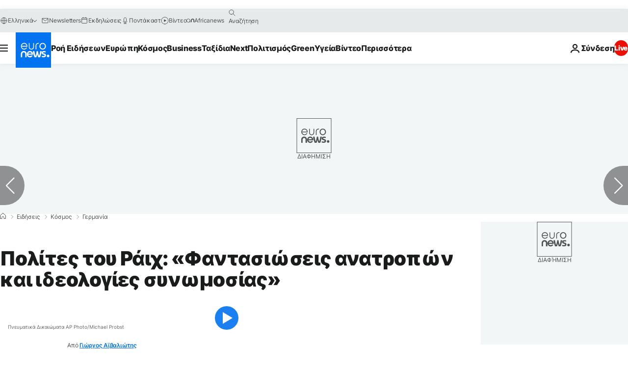

--- FILE ---
content_type: text/html; charset=UTF-8
request_url: https://gr.euronews.com/2022/12/07/raix-fantasioseis-germania-anatropon-ideolgies-synvmosas
body_size: 40399
content:

<!DOCTYPE html>
  <!--
    EVENT ID : 2143774
    STORY ID : 7236724
        HOUSENUMBER : 221207_NWSU_49437085
      -->
<html lang="el">
<head>
  <meta charset="UTF-8">
              <title>Πολίτες του Ράιχ: «Φαντασιώσεις ανατροπών και ιδεολογίες συνωμοσίας» | Euronews</title>
<meta name="description" content="Συλλήψεις σε Γερμανία και Ιταλία">
<meta name="keywords" content="Τρομοκρατία,AfD Εναλλακτική για την Γερμανία,Πραξικόπημα">
<meta name="robots" content="max-snippet:-1, max-image-preview:large, max-video-preview:5">
<meta name="date.created" content="2022-12-07 19:00:44">
<meta name="date.available" content="2022-12-07 19:00:44 +01:00">
<meta name="date.updated" content="2022-12-07 22:02:04">
<meta name="date.modified" content="2022-12-07 22:02:04 +01:00">
<meta name="program.url" content="world">
<meta name="article:modified_time" content="2022-12-07 22:02:04 +01:00">
<meta name="article:published_time" content="2022-12-07 19:00:44 +01:00">
<meta name="article:tag" content="Τρομοκρατία">
<meta name="article:tag" content="AfD Εναλλακτική για την Γερμανία">
<meta name="article:tag" content="Πραξικόπημα">
<meta name="article:author" content="Γιώργος Αϊβαλιώτης">
<meta name="article:theme" content="news">
<meta name="article:section" content="news_news">
<meta name="article:vertical" content="news">
<meta name="video:duration" content="109920">
<meta name="video:tag" content="Τρομοκρατία">
<meta name="video:tag" content="AfD Εναλλακτική για την Γερμανία">
<meta name="video:tag" content="Πραξικόπημα">
<meta name="nli:video" content="https://video.euronews.com/mp4/EN/NW/SU/22/12/07/el/221207_NWSU_49437085_49437164_109920_185425_el.mp4">
<meta name="news_keywords" content="Τρομοκρατία,AfD Εναλλακτική για την Γερμανία,Πραξικόπημα">
<meta name="sponsored" content="no">
<meta name="adv:branded" content="no">
<meta name="adv:featured" content="no">
<meta name="adv:premium" content="yes">
<meta name="wire" content="no">
<link rel="canonical" href="https://gr.euronews.com/2022/12/07/raix-fantasioseis-germania-anatropon-ideolgies-synvmosas">
<link rel="alternate" hreflang="en" href="https://www.euronews.com/2022/12/07/alleged-german-far-right-members-named-and-detained-as-attempted-coup-plot-revealed">
<link rel="alternate" hreflang="fr" href="https://fr.euronews.com/2022/12/07/lallemagne-demantele-un-reseau-arme-dextreme-droite">
<link rel="alternate" hreflang="de" href="https://de.euronews.com/2022/12/07/schock-nach-razzia-gegen-reichsburgerszene-auch-ex-bundeswehrsoldaten-dabei">
<link rel="alternate" hreflang="es" href="https://es.euronews.com/2022/12/07/alemania-desvela-las-identidades-de-los-25-sospechosos-de-planear-un-golpe-de-estado">
<link rel="alternate" hreflang="pt" href="https://pt.euronews.com/2022/12/07/desmantelada-conspiracao-de-golpe-de-estado-na-alemanha">
<link rel="alternate" hreflang="ru" href="https://ru.euronews.com/2022/12/07/germany-plot-arrests-update">
<link rel="alternate" hreflang="el" href="https://gr.euronews.com/2022/12/07/raix-fantasioseis-germania-anatropon-ideolgies-synvmosas">
<link rel="alternate" hreflang="hu" href="https://hu.euronews.com/2022/12/07/egy-birot-es-leszerelt-katonakat-is-letartoztattak-nemetorszagban">
<link rel="alternate" hreflang="x-default" href="https://www.euronews.com">
<meta property="og:locale" content="el-GR">
<meta property="og:url" content="http://gr.euronews.com/2022/12/07/raix-fantasioseis-germania-anatropon-ideolgies-synvmosas">
<meta property="og:site_name" content="euronews">
<meta property="og:type" content="article">
<meta property="og:title" content="Πολίτες του Ράιχ: «Φαντασιώσεις ανατροπών και ιδεολογίες συνωμοσίας»">
<meta property="og:description" content="Συλλήψεις σε Γερμανία και Ιταλία">
<meta property="og:image" content="https://static.euronews.com/articles/stories/07/23/67/32/1200x675_cmsv2_089ed30c-7726-58db-afa4-bb558c8ffc4e-7236732.jpg">
<meta property="og:image:width" content="1200">
<meta property="og:image:height" content="675">
<meta property="og:image:type" content="image/jpeg">
<meta property="og:image:alt" content="&Pi;&omicron;&lambda;ί&tau;&epsilon;&sigmaf; &tau;&omicron;&upsilon; &Rho;ά&iota;&chi;: &laquo;&Phi;&alpha;&nu;&tau;&alpha;&sigma;&iota;ώ&sigma;&epsilon;&iota;&sigmaf; &alpha;&nu;&alpha;&tau;&rho;&omicron;&pi;ώ&nu; &kappa;&alpha;&iota; &iota;&delta;&epsilon;&omicron;&lambda;&omicron;&gamma;ί&epsilon;&sigmaf; &sigma;&upsilon;&nu;&omega;&mu;&omicron;&sigma;ί&alpha;&sigmaf;&raquo;">
<meta property="og:locale:alternate" content="en-GB">
<meta property="og:locale:alternate" content="fr-FR">
<meta property="og:locale:alternate" content="de-DE">
<meta property="og:locale:alternate" content="es-ES">
<meta property="og:locale:alternate" content="pt-PT">
<meta property="og:locale:alternate" content="ru-RU">
<meta property="og:locale:alternate" content="el-GR">
<meta property="og:locale:alternate" content="hu-HU">
<meta property="og:locale:alternate:url" content="https://gr.euronews.com/2022/12/07/raix-fantasioseis-germania-anatropon-ideolgies-synvmosas">

<meta name="twitter:site" content="@euronews">
<meta name="twitter:title" content="Πολίτες του Ράιχ: «Φαντασιώσεις ανατροπών και ιδεολογίες συνωμοσίας»">
<meta name="twitter:description" content="Συλλήψεις σε Γερμανία και Ιταλία">
<meta name="twitter:card" content="summary_large_image">
<meta name="twitter:image" content="https://static.euronews.com/articles/stories/07/23/67/32/1200x675_cmsv2_089ed30c-7726-58db-afa4-bb558c8ffc4e-7236732.jpg">
<meta name="twitter:image:alt" content="&Pi;&omicron;&lambda;ί&tau;&epsilon;&sigmaf; &tau;&omicron;&upsilon; &Rho;ά&iota;&chi;: &laquo;&Phi;&alpha;&nu;&tau;&alpha;&sigma;&iota;ώ&sigma;&epsilon;&iota;&sigmaf; &alpha;&nu;&alpha;&tau;&rho;&omicron;&pi;ώ&nu; &kappa;&alpha;&iota; &iota;&delta;&epsilon;&omicron;&lambda;&omicron;&gamma;ί&epsilon;&sigmaf; &sigma;&upsilon;&nu;&omega;&mu;&omicron;&sigma;ί&alpha;&sigmaf;&raquo;">

<meta property="fb:pages" content="293664190752009" />
    
            <link rel="apple-touch-icon" href="/apple-touch-icon.png">
  <link rel="apple-touch-icon" href="/apple-touch-icon-precomposed.png">
  <link rel="apple-touch-icon" sizes="57x57" href="/apple-touch-icon-57x57.png">
  <link rel="apple-touch-icon" sizes="60x60" href="/apple-touch-icon-60x60.png">
  <link rel="apple-touch-icon" sizes="72x72" href="/apple-touch-icon-72x72.png">
  <link rel="apple-touch-icon" sizes="76x76" href="/apple-touch-icon-76x76.png">
  <link rel="apple-touch-icon" sizes="114x114" href="/apple-touch-icon-114x114.png">
  <link rel="apple-touch-icon" sizes="120x120" href="/apple-touch-icon-120x120.png">
  <link rel="apple-touch-icon" sizes="120x120" href="/apple-touch-icon-120x120-precomposed.png">
  <link rel="apple-touch-icon" sizes="144x144" href="/apple-touch-icon-144x144.png">
  <link rel="apple-touch-icon" sizes="152x152" href="/apple-touch-icon-152x152.png">
  <link rel="apple-touch-icon" sizes="152x152" href="/apple-touch-icon-152x152-precomposed.png">
  <link rel="apple-touch-icon" sizes="180x180" href="/apple-touch-icon-180x180.png">
  <link rel="android-icon" sizes="192x192" href="/android-icon-192x192.png">
  <link rel="icon" sizes="16x16" href="/favicon-16x16.png">
  <link rel="icon" sizes="32x32" href="/favicon-32x32.png">
  <link rel="icon" sizes="48x48" href="/favicon.ico">
  <link rel="icon" sizes="96x96" href="/favicon-96x96.png">
  <link rel="icon" sizes="160x160" href="/favicon-160x160.png">
  <link rel="icon" sizes="192x192" href="/favicon-192x192.png">

    <link rel="manifest" href="/manifest.json">
  <meta name="theme-color" content="#ffffff">

  <link rel="home" href="/" title="homepage">


          <script type="application/ld+json">{
    "@context": "https://schema.org/",
    "@graph": [
        {
            "@type": "NewsArticle",
            "mainEntityOfPage": {
                "@type": "Webpage",
                "url": "https://gr.euronews.com/2022/12/07/raix-fantasioseis-germania-anatropon-ideolgies-synvmosas"
            },
            "headline": "\u03a0\u03bf\u03bb\u03af\u03c4\u03b5\u03c2 \u03c4\u03bf\u03c5 \u03a1\u03ac\u03b9\u03c7: \u00ab\u03a6\u03b1\u03bd\u03c4\u03b1\u03c3\u03b9\u03ce\u03c3\u03b5\u03b9\u03c2 \u03b1\u03bd\u03b1\u03c4\u03c1\u03bf\u03c0\u03ce\u03bd \u03ba\u03b1\u03b9 \u03b9\u03b4\u03b5\u03bf\u03bb\u03bf\u03b3\u03af\u03b5\u03c2 \u03c3\u03c5\u03bd\u03c9\u03bc\u03bf\u03c3\u03af\u03b1\u03c2\u00bb",
            "description": "\u03a3\u03c5\u03bb\u03bb\u03ae\u03c8\u03b5\u03b9\u03c2 \u03c3\u03b5 \u0393\u03b5\u03c1\u03bc\u03b1\u03bd\u03af\u03b1 \u03ba\u03b1\u03b9 \u0399\u03c4\u03b1\u03bb\u03af\u03b1",
            "articleBody": "\u03a0\u03bf\u03bb\u03af\u03c4\u03b5\u03c2 \u03b8\u03b5\u03c9\u03c1\u03b7\u03c4\u03b9\u03ba\u03ac \u03c5\u03c0\u03b5\u03c1\u03ac\u03bd\u03c9 \u03c5\u03c0\u03bf\u03c8\u03af\u03b1\u03c2 \u03ba\u03b1\u03b9 \u03b4\u03b7\u03bc\u03cc\u03c3\u03b9\u03bf\u03b9 \u03bb\u03b5\u03b9\u03c4\u03bf\u03c5\u03c1\u03b3\u03bf\u03af \u03ae \u03c5\u03c0\u03ac\u03bb\u03bb\u03b7\u03bb\u03bf\u03b9: \u03bc\u03af\u03b1 \u03b4\u03b9\u03ba\u03b1\u03c3\u03c4\u03ae\u03c2 \u03ba\u03b1\u03b9 \u03c0\u03c1\u03ce\u03b7\u03bd \u03b2\u03bf\u03c5\u03bb\u03b5\u03c5\u03c4\u03ae\u03c2 \u03bc\u03b5 \u03c4\u03b7\u03bd \u0395\u03bd\u03b1\u03bb\u03bb\u03b1\u03ba\u03c4\u03b9\u03ba\u03ae \u03b3\u03b9\u03b1 \u03c4\u03b7\u03bd \u0393\u03b5\u03c1\u03bc\u03b1\u03bd\u03af\u03b1, \u03bc\u03af\u03b1 \u03b1\u03c3\u03c4\u03c5\u03bd\u03bf\u03bc\u03b9\u03ba\u03cc\u03c2 \u03ba\u03b1\u03b9 \u03ac\u03bd\u03b4\u03c1\u03b5\u03c2 \u03c4\u03c9\u03bd \u03b5\u03bd\u03cc\u03c0\u03bb\u03c9\u03bd \u03b4\u03c5\u03bd\u03ac\u03bc\u03b5\u03c9\u03bd. \u039f\u03b9 \u03ba\u03b1\u03c4\u2019 \u03b5\u03c0\u03ac\u03b3\u03b3\u03b5\u03bb\u03bc\u03b1 \u03c5\u03c0\u03b5\u03c1\u03b1\u03c3\u03c0\u03b9\u03c3\u03c4\u03ad\u03c2 \u03c4\u03bf\u03c5 \u03bd\u03cc\u03bc\u03bf\u03c5, \u03c4\u03b7\u03c2 \u03c4\u03ac\u03be\u03b7\u03c2 \u03ba\u03b1\u03b9 \u03c4\u03bf\u03c5 \u03c3\u03c5\u03bd\u03c4\u03ac\u03b3\u03bc\u03b1\u03c4\u03bf\u03c2 \u03b1\u03c0\u03bf\u03c4\u03b5\u03bb\u03bf\u03cd\u03bd \u03c4\u03b1 \u03c3\u03c4\u03b5\u03bb\u03ad\u03c7\u03b7 \u03c4\u03b7\u03c2 \u03bf\u03c1\u03b3\u03ac\u03bd\u03c9\u03c3\u03b7\u03c2 \u03a0\u03bf\u03bb\u03af\u03c4\u03b5\u03c2 \u03c4\u03bf\u03c5 \u03a1\u03ac\u03b9\u03c7, \u03bc\u03b5 \u03b1\u03c0\u03ce\u03c4\u03b5\u03c1\u03bf \u03c3\u03c4\u03cc\u03c7\u03bf \u03c4\u03b7\u03bd \u03b1\u03bd\u03b1\u03c4\u03c1\u03bf\u03c0\u03ae \u03c4\u03b7\u03c2 \u03ba\u03c5\u03b2\u03ad\u03c1\u03bd\u03b7\u03c3\u03b7\u03c2 \u03ba\u03b1\u03b9 \u03b5\u03c0\u03b9\u03c3\u03c4\u03c1\u03bf\u03c6\u03ae \u03c3\u03c4\u03b1 \u03c0\u03c1\u03cc\u03c4\u03c5\u03c0\u03b1 \u03c4\u03bf\u03c5 \u03b3\u03b5\u03c1\u03bc\u03b1\u03bd\u03b9\u03ba\u03bf\u03cd \u03a1\u03ac\u03b9\u03c7 \u03c4\u03bf\u03c5 1871. \u03a3\u03b5 25 \u03c3\u03c5\u03bb\u03bb\u03ae\u03c8\u03b5\u03b9\u03c2 \u03c3\u03c4\u03b5\u03bb\u03b5\u03c7\u03ce\u03bd \u03c4\u03c9\u03bd\u00a0 \u03a0\u03bf\u03bb\u03b9\u03c4\u03ce\u03bd \u03c4\u03bf\u03c5 \u03a1\u03ac\u03b9\u03c7 \u03b5\u03c0\u03af \u03b3\u03b5\u03c1\u03bc\u03b1\u03bd\u03b9\u03ba\u03bf\u03cd \u03b5\u03b4\u03ac\u03c6\u03bf\u03c5\u03c2 \u03c0\u03c1\u03bf\u03c7\u03ce\u03c1\u03b7\u03c3\u03b1\u03bd \u03c4\u03b1 \u03c3\u03c4\u03b5\u03bb\u03ad\u03c7\u03b7 \u03c4\u03c9\u03bd \u03bf\u03bc\u03bf\u03c3\u03c0\u03bf\u03bd\u03b4\u03b9\u03b1\u03ba\u03ce\u03bd \u03c5\u03c0\u03b7\u03c1\u03b5\u03c3\u03b9\u03ce\u03bd \u03b1\u03c3\u03c6\u03b1\u03bb\u03b5\u03af\u03b1\u03c2. \u0391\u03bd\u03ac\u03bc\u03b5\u03c3\u03b1 \u03c3\u03c4\u03bf\u03c5\u03c2 \u03c3\u03c5\u03bb\u03bb\u03b7\u03c6\u03b8\u03ad\u03bd\u03c4\u03b5\u03c2 \u03ba\u03b9 \u03ad\u03bd\u03b1\u03c2 \u03b3\u03b1\u03bb\u03b1\u03b6\u03bf\u03b1\u03af\u03bc\u03b1\u03c4\u03bf\u03c2 \u03b1\u03c0\u03cc\u03b3\u03bf\u03bd\u03bf\u03c2 \u03c4\u03bf\u03c5 \u03b8\u03c1\u03cc\u03bd\u03bf\u03c5 \u03c4\u03b7\u03c2 \u0398\u03bf\u03c5\u03c1\u03b9\u03b3\u03b3\u03af\u03b1\u03c2, \u03bf 71\u03c7\u03c1\u03bf\u03bd\u03bf\u03c2 \u03a7\u03ac\u03b9\u03bd\u03c1\u03b9\u03c7 \u03a1\u03bf\u03c2, \u03c0\u03bf\u03c5 \u03b8\u03b5\u03c9\u03c1\u03b5\u03af\u03c4\u03b1\u03b9 \u03ba\u03bf\u03bc\u03b2\u03b9\u03ba\u03cc \u03c0\u03c1\u03cc\u03c3\u03c9\u03c0\u03bf \u03c4\u03b7\u03c2 \u03bf\u03c1\u03b3\u03ac\u03bd\u03c9\u03c3\u03b7\u03c2. \u039a\u03b1\u03c4\u03ac \u03c4\u03b9\u03c2 \u03b1\u03c1\u03c7\u03ad\u03c2 \u03b5\u03af\u03c7\u03b5 \u03bc\u03af\u03b1 \u03c0\u03bf\u03bb\u03c5\u03b5\u03c0\u03af\u03c0\u03b5\u03b4\u03b7 \u03ba\u03b1\u03b9 \u03c3\u03cd\u03bd\u03b8\u03b5\u03c4\u03b7 \u03b4\u03bf\u03bc\u03ae, \u03bc\u03b5 \u03c0\u03bf\u03bb\u03b9\u03c4\u03b9\u03ba\u03cc, \u03b9\u03b4\u03b5\u03bf\u03bb\u03bf\u03b3\u03b9\u03ba\u03cc \u03bc\u03ad\u03c7\u03c1\u03b9 \u03ba\u03b1\u03b9 \u03b5\u03ba\u03c4\u03b5\u03bb\u03b5\u03c3\u03c4\u03b9\u03ba\u03cc \u03b2\u03c1\u03b1\u03c7\u03af\u03c9\u03bd\u03b1. \u00ab\u039f\u03b9 \u03ad\u03c1\u03b5\u03c5\u03bd\u03b5\u03c2 \u03c0\u03b1\u03c1\u03ad\u03c7\u03bf\u03c5\u03bd \u03bc\u03af\u03b1 \u03b9\u03b4\u03ad\u03b1 \u03c4\u03b7\u03c2 \u03b1\u03b2\u03cd\u03c3\u03c3\u03bf\u03c5 \u03bc\u03af\u03b1\u03c2 \u03c4\u03c1\u03bf\u03bc\u03bf\u03ba\u03c1\u03b1\u03c4\u03b9\u03ba\u03ad\u03c2 \u03b1\u03c0\u03b5\u03b9\u03bb\u03ae\u03c2 \u03b1\u03c0\u03cc \u03c4\u03bf \u03ba\u03af\u03bd\u03b7\u03bc\u03b1 \u03a0\u03bf\u03bb\u03af\u03c4\u03b5\u03c2 \u03c4\u03bf\u03c5 \u03a1\u03ac\u03b9\u03c7. \u03a3\u03cd\u03bc\u03c6\u03c9\u03bd\u03b1 \u03bc\u03b5 \u03c4\u03b7\u03bd \u03ba\u03b1\u03c4\u03ac\u03c3\u03c4\u03b1\u03c3\u03b7 \u03c4\u03c9\u03bd \u03b5\u03c1\u03b5\u03c5\u03bd\u03ce\u03bd \u03b7 \u03cd\u03c0\u03bf\u03c0\u03c4\u03b7 \u03c4\u03c1\u03bf\u03bc\u03bf\u03ba\u03c1\u03b1\u03c4\u03b9\u03ba\u03ae \u03bf\u03c1\u03b3\u03ac\u03bd\u03c9\u03c3\u03b7 \u03c0\u03bf\u03c5 \u03be\u03b5\u03c3\u03ba\u03b5\u03c0\u03ac\u03c3\u03c4\u03b7\u03ba\u03b5 \u03b9\u03b4\u03c1\u03cd\u03b8\u03b7\u03ba\u03b5 \u03b5\u03c0\u03af \u03c4\u03b7 \u03b2\u03ac\u03c3\u03b5\u03b9 \u03b1\u03bc\u03bf\u03b9\u03b2\u03b1\u03af\u03c9\u03bd \u03c6\u03b1\u03bd\u03c4\u03b1\u03c3\u03b9\u03ce\u03c3\u03b5\u03c9\u03bd \u03b1\u03bd\u03b1\u03c4\u03c1\u03bf\u03c0\u03ae\u03c2 \u03ba\u03b1\u03b9 \u03b9\u03b4\u03b5\u03bf\u03bb\u03bf\u03b3\u03b9\u03ce\u03bd \u03c3\u03c5\u03bd\u03c9\u03bc\u03bf\u03c3\u03af\u03b1\u03c2\u00bb, \u03b1\u03bd\u03ad\u03c6\u03b5\u03c1\u03b5 \u03b7 \u03a5\u03c0\u03bf\u03c5\u03c1\u03b3\u03cc\u03c2 \u0395\u03c3\u03c9\u03c4\u03b5\u03c1\u03b9\u03ba\u03ce\u03bd \u03c4\u03b7\u03c2 \u0393\u03b5\u03c1\u03bc\u03b1\u03bd\u03af\u03b1\u03c2, \u039d\u03ac\u03bd\u03c3\u03b9 \u03a6\u03ad\u03b6\u03b5\u03c1. \u03a3\u03c4\u03b9\u03c2 \u03c4\u03ac\u03be\u03b5\u03b9\u03c2 \u03c4\u03c9\u03bd \u03a0\u03bf\u03bb\u03b9\u03c4\u03ce\u03bd \u03c4\u03bf\u03c5 \u03a1\u03ac\u03b9\u03c7 \u03b5\u03af\u03bd\u03b1\u03b9 \u03ba\u03b1\u03b9 \u03c0\u03c1\u03ce\u03b7\u03bd \u03c3\u03c4\u03b5\u03bb\u03ad\u03c7\u03b7 \u03c4\u03b7\u03c2 \u039c\u03c0\u03bf\u03cd\u03bd\u03c4\u03b5\u03c3\u03b2\u03b5\u03c1, \u03c4\u03b7\u03c2 \u03bf\u03bc\u03ac\u03b4\u03b1\u03c2 \u03b5\u03c0\u03af\u03bb\u03b5\u03ba\u03c4\u03c9\u03bd \u03ba\u03b1\u03c4\u03b1\u03b4\u03c1\u03bf\u03bc\u03ce\u03bd \u03c4\u03c9\u03bd \u03b3\u03b5\u03c1\u03bc\u03b1\u03bd\u03b9\u03ba\u03ce\u03bd \u03b5\u03bd\u03cc\u03c0\u03bb\u03c9\u03bd \u03b4\u03c5\u03bd\u03ac\u03bc\u03b5\u03c9\u03bd, \u03bf\u03b9 \u03bf\u03c0\u03bf\u03af\u03bf\u03b9 \u03b5\u03af\u03c7\u03b1\u03bd \u03b1\u03bd\u03b1\u03bb\u03ac\u03b2\u03b5\u03b9 \u03ba\u03b1\u03b9 \u03c4\u03bf\u03bd \u03b5\u03c0\u03b9\u03c7\u03b5\u03b9\u03c1\u03b7\u03c3\u03b9\u03b1\u03ba\u03cc \u03c3\u03c7\u03b5\u03b4\u03b9\u03b1\u03c3\u03bc\u03cc. \u00ab\u0395\u03af\u03bd\u03b1\u03b9 \u03c4\u03b1 \u03c0\u03c1\u03ce\u03b7\u03bd \u03c3\u03c4\u03b5\u03bb\u03ad\u03c7\u03b7 \u03c4\u03b7\u03c2 \u039c\u03c0\u03bf\u03cd\u03bd\u03c4\u03c3\u03b2\u03b5\u03c1, \u03c0\u03bf\u03c5 \u03b5\u03af\u03c7\u03b1\u03bd \u03c0\u03c1\u03cc\u03c3\u03b2\u03b1\u03c3\u03b7 \u03c3\u03b5 \u03cc\u03c0\u03bb\u03b1, \u03ac\u03c1\u03c4\u03b9\u03b1 \u03b5\u03ba\u03c0\u03b1\u03b9\u03b4\u03b5\u03c5\u03bc\u03ad\u03bd\u03bf\u03b9, \u03c9\u03c2 \u03c3\u03c4\u03b5\u03bb\u03ad\u03c7\u03b7 \u03c4\u03c9\u03bd \u03b5\u03b9\u03b4\u03b9\u03ba\u03ce\u03bd \u03b4\u03c5\u03bd\u03ac\u03bc\u03b5\u03c9\u03bd. \u039a\u03b1\u03b9 \u03ba\u03b1\u03c4\u03ac \u03c4\u03bf\u03c5\u03c2 \u03b1\u03bd\u03b1\u03ba\u03c1\u03b9\u03c4\u03ad\u03c2 \u03bf \u03ba\u03af\u03bd\u03b4\u03c5\u03bd\u03bf\u03c2 \u03c0\u03c1\u03bf\u03ad\u03c1\u03c7\u03b5\u03c4\u03b1\u03b9 \u03c3\u03c5\u03b3\u03ba\u03b5\u03ba\u03c1\u03b9\u03bc\u03ad\u03bd\u03b1 \u03b1\u03c0\u03cc \u03b5\u03ba\u03b5\u03af\u03bd\u03bf\u03c5\u03c2. \u0395\u03be \u03bf\u03c5 \u03ba\u03b1\u03b9 \u03ad\u03ba\u03b1\u03bd\u03b1\u03bd \u03b1\u03c3\u03ba\u03ae\u03c3\u03b5\u03b9\u03c2 \u03c3\u03ba\u03cc\u03c0\u03b5\u03c5\u03c3\u03b7\u03c2. \u0391\u03c5\u03c4\u03cc\u03c2 \u03ae\u03c4\u03b1\u03bd \u03ba\u03b1\u03b9 \u03bf \u03bb\u03cc\u03b3\u03bf\u03c2, \u03c0\u03bf\u03c5 \u03b5\u03af\u03c0\u03b1\u03bd: \u03bf\u03b9 \u03c3\u03c5\u03bb\u03bb\u03ae\u03c8\u03b5\u03b9\u03c2 \u03c0\u03c1\u03ad\u03c0\u03b5\u03b9 \u03bd\u03b1 \u03b3\u03af\u03bd\u03bf\u03c5\u03bd \u03c4\u03ce\u03c1\u03b1\u00bb., \u03b1\u03bd\u03ad\u03c6\u03b5\u03c1\u03b5 \u03bf \u03a6\u03c1\u03b1\u03bd\u03ba \u039c\u03c0\u03c1\u03ad\u03bf\u03c5\u03c4\u03b9\u03bd\u03b3\u03ba\u03b1\u03bc, \u03b4\u03b9\u03ba\u03b1\u03c3\u03c4\u03b9\u03ba\u03cc\u03c2 \u03c1\u03b5\u03c0\u03cc\u03c1\u03c4\u03b5\u03c1 \u03c4\u03bf\u03c5 ARD. \u039f\u03b9 \u03c3\u03c5\u03bb\u03bb\u03ae\u03c8\u03b5\u03b9\u03c2 \u03bc\u03b5\u03bb\u03ce\u03bd \u03c4\u03b7\u03c2 \u03bf\u03c1\u03b3\u03ac\u03bd\u03c9\u03c3\u03b7\u03c2 \u03a0\u03bf\u03bb\u03af\u03c4\u03b5\u03c2 \u03c4\u03bf\u03c5 \u03a1\u03ac\u03b9\u03c7 \u03b4\u03b5\u03bd \u03c0\u03b5\u03c1\u03b9\u03bf\u03c1\u03af\u03c3\u03c4\u03b7\u03ba\u03b1\u03bd \u03c3\u03c4\u03b7\u03bd \u03b3\u03b5\u03c1\u03bc\u03b1\u03bd\u03b9\u03ba\u03ae \u03b5\u03c0\u03b9\u03ba\u03c1\u03ac\u03c4\u03b5\u03b9\u03b1. \u03a0\u03c1\u03ce\u03b7\u03bd \u03bc\u03ad\u03bb\u03bf\u03c2 \u03c4\u03b7\u03c2 \u039c\u03c0\u03bf\u03cd\u03bd\u03c4\u03c3\u03b5\u03c3\u03b2\u03b5\u03c1 \u03b5\u03bd\u03c4\u03bf\u03c0\u03af\u03c3\u03c4\u03b7\u03ba\u03b5 \u03ba\u03b1\u03b9 \u03c3\u03c5\u03bd\u03b5\u03bb\u03ae\u03c6\u03b8\u03b7 \u03c3\u03b5 \u03be\u03b5\u03bd\u03bf\u03b4\u03bf\u03c7\u03b5\u03af\u03bf \u03c3\u03c4\u03bf \u03a0\u03cc\u03bd\u03c4\u03b5 \u03a3\u03b1\u03bd \u03a4\u03b6\u03b9\u03bf\u03b2\u03ac\u03bd\u03b9, \u03c3\u03c4\u03b7\u03bd \u03a0\u03b5\u03c1\u03bf\u03cd\u03c4\u03b6\u03b9\u03b1 \u03c4\u03b7\u03c2 \u0399\u03c4\u03b1\u03bb\u03af\u03b1\u03c2 \u03ba\u03b9 \u03b5\u03ba\u03b4\u03cc\u03b8\u03b7\u03ba\u03b5 \u03c3\u03c4\u03bf \u0392\u03b5\u03c1\u03bf\u03bb\u03af\u03bd\u03bf. \u039f \u03bf\u03bc\u03bf\u03c3\u03c0\u03bf\u03bd\u03b4\u03b9\u03b1\u03ba\u03cc\u03c2 \u03c0\u03c1\u03cc\u03b5\u03b4\u03c1\u03bf\u03c2 \u03a6\u03c1\u03b1\u03bd\u03ba-\u0392\u03ac\u03bb\u03c4\u03b5\u03c1 \u03a3\u03c4\u03b1\u03ca\u03bd\u03bc\u03ac\u03b9\u03b5\u03c1 \u03b5\u03ba\u03c6\u03c1\u03ac\u03b6\u03b5\u03b9 \u0022\u03b2\u03b1\u03b8\u03b9\u03ac \u03b1\u03bd\u03b7\u03c3\u03c5\u03c7\u03af\u03b1\u0022 \u039f \u03bf\u03bc\u03bf\u03c3\u03c0\u03bf\u03bd\u03b4\u03b9\u03b1\u03ba\u03cc\u03c2 \u03c0\u03c1\u03cc\u03b5\u03b4\u03c1\u03bf\u03c2 \u03a6\u03c1\u03b1\u03bd\u03ba - \u0392\u03ac\u03bb\u03c4\u03b5\u03c1 \u03a3\u03c4\u03b1\u03ca\u03bd\u03bc\u03ac\u03b9\u03b5\u03c1 \u03b5\u03be\u03ad\u03c6\u03c1\u03b1\u03c3\u03b5 \u03c4\u03b7 \u00ab\u03b2\u03b1\u03b8\u03b9\u03ac \u03b1\u03bd\u03b7\u03c3\u03c5\u03c7\u03af\u03b1\u00bb \u03c4\u03bf\u03c5 \u03b3\u03b9\u03b1 \u03c4\u03b1 \u03c5\u03c0\u03bf\u03c4\u03b9\u03b8\u03ad\u03bc\u03b5\u03bd\u03b1 \u03c3\u03c7\u03ad\u03b4\u03b9\u03b1 \u03c0\u03c1\u03b1\u03be\u03b9\u03ba\u03bf\u03c0\u03ae\u03bc\u03b1\u03c4\u03bf\u03c2 \u03c4\u03c9\u03bd \u03bb\u03b5\u03b3\u03cc\u03bc\u03b5\u03bd\u03c9\u03bd \u00ab\u03a0\u03bf\u03bb\u03b9\u03c4\u03ce\u03bd \u03c4\u03bf\u03c5 \u03a1\u03ac\u03b9\u03c7\u00bb, \u03b5\u03bd\u03ce \u03c4\u03cc\u03bd\u03b9\u03c3\u03b5 \u03cc\u03c4\u03b9, \u03b5\u03c6\u03cc\u03c3\u03bf\u03bd \u03b1\u03c0\u03bf\u03b4\u03b5\u03b9\u03c7\u03b8\u03b5\u03af \u03cc\u03c4\u03b9 \u03c0\u03c1\u03bf\u03b5\u03c4\u03bf\u03b9\u03bc\u03ac\u03b6\u03bf\u03bd\u03c4\u03b1\u03bd \u03c4\u03c1\u03bf\u03bc\u03bf\u03ba\u03c1\u03b1\u03c4\u03b9\u03ba\u03ad\u03c2 \u03b5\u03bd\u03ad\u03c1\u03b3\u03b5\u03b9\u03b5\u03c2, \u00ab\u03c0\u03c1\u03ad\u03c0\u03b5\u03b9 \u03bd\u03b1 \u03bb\u03b7\u03c6\u03b8\u03bf\u03cd\u03bd \u03bc\u03ad\u03c4\u03c1\u03b1 \u03ba\u03b1\u03b9 \u03c4\u03bf \u03c0\u03bf\u03b9\u03bd\u03b9\u03ba\u03cc \u03b4\u03af\u03ba\u03b1\u03b9\u03bf \u03bd\u03b1 \u03b8\u03ad\u03c3\u03b5\u03b9 \u03c4\u03b1 \u03cc\u03c1\u03b9\u03b1\u00bb. \u00ab\u039c\u03b9\u03b1 \u03c6\u03b9\u03bb\u03b5\u03bb\u03b5\u03cd\u03b8\u03b5\u03c1\u03b7 \u03b4\u03b7\u03bc\u03bf\u03ba\u03c1\u03b1\u03c4\u03af\u03b1 \u03cc\u03c0\u03c9\u03c2 \u03c3\u03c4\u03b7 \u0393\u03b5\u03c1\u03bc\u03b1\u03bd\u03af\u03b1, \u03c0\u03c1\u03ad\u03c0\u03b5\u03b9 \u03ba\u03b1\u03b9 \u03bd\u03b1 \u03bc\u03c0\u03bf\u03c1\u03b5\u03af \u03bd\u03b1 \u03b1\u03bc\u03c5\u03bd\u03b8\u03b5\u03af. \u0391\u03c0\u03b1\u03b9\u03c4\u03b5\u03af\u03c4\u03b1\u03b9 \u03b5\u03c0\u03af\u03c3\u03b7\u03c2 \u03b7 \u03b1\u03bd\u03c4\u03af\u03c3\u03c4\u03b1\u03c3\u03b7 \u03c4\u03b7\u03c2 \u03ba\u03bf\u03b9\u03bd\u03c9\u03bd\u03af\u03b1\u03c2\u00bb, \u03b4\u03ae\u03bb\u03c9\u03c3\u03b5 \u03bf \u03ba. \u03a3\u03c4\u03b1\u03ca\u03bd\u03bc\u03ac\u03b9\u03b5\u03c1 \u03c3\u03c5\u03bd\u03ad\u03bd\u03c4\u03b5\u03c5\u03be\u03ae \u03c4\u03bf\u03c5 \u03c3\u03c4\u03bf MDR. \u0397 \u03b9\u03ba\u03b1\u03bd\u03cc\u03c4\u03b7\u03c4\u03b1 \u03c4\u03b7\u03c2 \u03b4\u03b7\u03bc\u03bf\u03ba\u03c1\u03b1\u03c4\u03af\u03b1\u03c2 \u03bd\u03b1 \u03c5\u03c0\u03b5\u03c1\u03b1\u03c3\u03c0\u03af\u03b6\u03b5\u03c4\u03b1\u03b9 \u03c4\u03bf\u03bd \u03b5\u03b1\u03c5\u03c4\u03cc \u03c4\u03b7\u03c2 \u03ba\u03b1\u03c4\u03b1\u03b4\u03b5\u03b9\u03ba\u03bd\u03cd\u03b5\u03c4\u03b1\u03b9 \u03b5\u03c0\u03af\u03c3\u03b7\u03c2 \u03b1\u03c0\u03cc \u03c4\u03bf \u03b3\u03b5\u03b3\u03bf\u03bd\u03cc\u03c2 \u03cc\u03c4\u03b9 \u03cc\u03c3\u03bf\u03b9 \u03ad\u03c7\u03bf\u03c5\u03bd \u03b4\u03b9\u03b1\u03c6\u03bf\u03c1\u03b5\u03c4\u03b9\u03ba\u03ad\u03c2 \u03b1\u03c0\u03cc\u03c8\u03b5\u03b9\u03c2 \u03ba\u03b1\u03b9 \u03b4\u03b5\u03bd \u03b8\u03ad\u03bb\u03bf\u03c5\u03bd \u03bc\u03b9\u03b1 \u03c6\u03b9\u03bb\u03b5\u03bb\u03b5\u03cd\u03b8\u03b5\u03c1\u03b7, \u03b1\u03bd\u03bf\u03b9\u03c7\u03c4\u03ae, \u03b4\u03b7\u03bc\u03bf\u03ba\u03c1\u03b1\u03c4\u03b9\u03ba\u03ae \u0393\u03b5\u03c1\u03bc\u03b1\u03bd\u03af\u03b1, \u03bc\u03b9\u03bb\u03bf\u03cd\u03bd \u03c0\u03b9\u03bf \u03b4\u03c5\u03bd\u03b1\u03c4\u03ac \u03b1\u03c0\u03cc \u03c4\u03bf\u03c5\u03c2 \u03ac\u03bb\u03bb\u03bf\u03c5\u03c2, \u03c0\u03c1\u03cc\u03c3\u03b8\u03b5\u03c3\u03b5 \u03bf \u03bf\u03bc\u03bf\u03c3\u03c0\u03bf\u03bd\u03b4\u03b9\u03b1\u03ba\u03cc\u03c2 \u03c0\u03c1\u03cc\u03b5\u03b4\u03c1\u03bf\u03c2. \u039d\u03c9\u03c1\u03af\u03c4\u03b5\u03c1\u03b1 \u03bf \u03ba\u03c5\u03b2\u03b5\u03c1\u03bd\u03b7\u03c4\u03b9\u03ba\u03cc\u03c2 \u03b5\u03ba\u03c0\u03c1\u03cc\u03c3\u03c9\u03c0\u03bf\u03c2 \u03a3\u03c4\u03ad\u03c6\u03b5\u03bd \u03a7\u03b5\u03bc\u03c0\u03b5\u03c3\u03c4\u03c1\u03ac\u03b9\u03c4 \u03b5\u03af\u03c7\u03b5 \u03c7\u03b1\u03c1\u03b1\u03ba\u03c4\u03b7\u03c1\u03af\u03c3\u03b5\u03b9 \u03c9\u03c2 \u00ab\u03b5\u03be\u03b1\u03b9\u03c1\u03b5\u03c4\u03b9\u03ba\u03ac \u03b5\u03c0\u03b9\u03ba\u03af\u03bd\u03b4\u03c5\u03bd\u03b1\u00bb \u03c4\u03b1 \u03c3\u03c7\u03ad\u03b4\u03b9\u03b1 \u03c4\u03c9\u03bd \u00ab\u03a0\u03bf\u03bb\u03b9\u03c4\u03ce\u03bd \u03c4\u03bf\u03c5 \u03a1\u03ac\u03b9\u03c7\u00bb. \u0395\u03be \u03cc\u03c3\u03c9\u03bd \u03b3\u03bd\u03c9\u03c1\u03af\u03b6\u03bf\u03c5\u03bc\u03b5, \u00ab\u03bc\u03b9\u03bb\u03ac\u03bc\u03b5 \u03b3\u03b9\u03b1 \u03bc\u03b9\u03b1 \u03bf\u03c1\u03b3\u03ac\u03bd\u03c9\u03c3\u03b7 \u03c0\u03bf\u03c5 \u03c3\u03c7\u03b5\u03b4\u03af\u03b1\u03b6\u03b5 \u03c4\u03b7\u03bd \u03b5\u03be\u03ac\u03bb\u03b5\u03b9\u03c8\u03b7 \u03c4\u03bf\u03c5 \u03b4\u03b7\u03bc\u03bf\u03ba\u03c1\u03b1\u03c4\u03b9\u03ba\u03bf\u03cd \u03c3\u03c5\u03bd\u03c4\u03b1\u03b3\u03bc\u03b1\u03c4\u03b9\u03ba\u03bf\u03cd \u03ba\u03c1\u03ac\u03c4\u03bf\u03c5\u03c2 \u03bc\u03b1\u03c2\u00bb, \u03b4\u03ae\u03bb\u03c9\u03c3\u03b5 \u03bf \u03ba. \u03a7\u03b5\u03bc\u03c0\u03b5\u03c3\u03c4\u03c1\u03ac\u03b9\u03c4 \u03ba\u03b1\u03b9 \u03c0\u03b1\u03c1\u03ad\u03c0\u03b5\u03bc\u03c8\u03b5 \u03c3\u03c4\u03b7\u03bd \u03c0\u03c1\u03ce\u03c4\u03b7 \u03bf\u03bc\u03b9\u03bb\u03af\u03b1 \u03c4\u03bf\u03c5 \u038c\u03bb\u03b1\u03c6 \u03a3\u03bf\u03bb\u03c4\u03c2 \u03c9\u03c2 \u03ba\u03b1\u03b3\u03ba\u03b5\u03bb\u03ac\u03c1\u03b9\u03bf\u03c5, \u03cc\u03c4\u03b1\u03bd \u03b5\u03af\u03c7\u03b5 \u03c7\u03b1\u03c1\u03b1\u03ba\u03c4\u03b7\u03c1\u03af\u03c3\u03b5\u03b9 \u03c4\u03bf\u03bd \u03b4\u03b5\u03be\u03b9\u03cc \u03b5\u03be\u03c4\u03c1\u03b5\u03bc\u03b9\u03c3\u03bc\u03cc \u03c9\u03c2 \u00ab\u03c4\u03b7 \u03bc\u03b5\u03b3\u03b1\u03bb\u03cd\u03c4\u03b5\u03c1\u03b7 \u03b1\u03c0\u03b5\u03b9\u03bb\u03ae \u03b3\u03b9\u03b1 \u03c4\u03b7 \u03b4\u03b7\u03bc\u03bf\u03ba\u03c1\u03b1\u03c4\u03af\u03b1 \u03bc\u03b1\u03c2\u00bb. \u0397 \u03bf\u03c1\u03b3\u03ac\u03bd\u03c9\u03c3\u03b7 \u03c3\u03c4\u03c1\u03b5\u03c6\u03cc\u03c4\u03b1\u03bd \u03b5\u03bd\u03b1\u03bd\u03c4\u03af\u03bf\u03bd \u03cc\u03c3\u03c9\u03bd \u03bc\u03b1\u03c2 \u03b5\u03bd\u03ce\u03bd\u03bf\u03c5\u03bd: \u03c4\u03bf \u03ba\u03c1\u03ac\u03c4\u03bf\u03c2 \u03b4\u03b9\u03ba\u03b1\u03af\u03bf\u03c5 \u03b7 \u03b5\u03bb\u03b5\u03c5\u03b8\u03b5\u03c1\u03af\u03b1, \u03b7 \u03b9\u03c3\u03cc\u03c4\u03b7\u03c4\u03b1 \u03ba\u03b1\u03b9 \u03b7 \u03c0\u03c1\u03bf\u03c3\u03c4\u03b1\u03c3\u03af\u03b1 \u03c4\u03c9\u03bd \u03bc\u03b5\u03b9\u03bf\u03bd\u03bf\u03c4\u03ae\u03c4\u03c9\u03bd, \u03c0\u03c1\u03cc\u03c3\u03b8\u03b5\u03c3\u03b5 \u03bf \u03b5\u03ba\u03c0\u03c1\u03cc\u03c3\u03c9\u03c0\u03bf\u03c2. \u03a0\u03bf\u03b9\u03bf\u03b9 \u03b5\u03af\u03bd\u03b1\u03b9 \u03bf\u03b9 \u0022\u03a0\u03bf\u03bb\u03af\u03c4\u03b5\u03c2 \u03c4\u03bf\u03c5 \u03a1\u03ac\u03b9\u03c7\u0022\u00a0 \u039f\u03b9 \u00ab\u03a0\u03bf\u03bb\u03af\u03c4\u03b5\u03c2 \u03c4\u03bf\u03c5 \u03a1\u03ac\u03b9\u03c7\u00bb, \u03bf \u03ba\u03b5\u03bd\u03c4\u03c1\u03b9\u03ba\u03cc\u03c2 \u03c0\u03c5\u03c1\u03ae\u03bd\u03b1\u03c2 \u03c4\u03c9\u03bd \u03bf\u03c0\u03bf\u03af\u03c9\u03bd \u03b5\u03be\u03b1\u03c1\u03b8\u03c1\u03ce\u03b8\u03b7\u03ba\u03b5 \u03c3\u03ae\u03bc\u03b5\u03c1\u03b1 \u03c3\u03c4\u03b7 \u00ab\u03bc\u03b5\u03b3\u03b1\u03bb\u03cd\u03c4\u03b5\u03c1\u03b7 \u03bc\u03b5\u03c4\u03b1\u03c0\u03bf\u03bb\u03b5\u03bc\u03b9\u03ba\u03ac \u03b1\u03bd\u03c4\u03b9\u03c4\u03c1\u03bf\u03bc\u03bf\u03ba\u03c1\u03b1\u03c4\u03b9\u03ba\u03ae \u03b5\u03c0\u03b9\u03c7\u03b5\u03af\u03c1\u03b7\u03c3\u03b7\u00bb \u03c4\u03c9\u03bd \u03b3\u03b5\u03c1\u03bc\u03b1\u03bd\u03b9\u03ba\u03ce\u03bd \u03b4\u03c5\u03bd\u03ac\u03bc\u03b5\u03c9\u03bd \u03b1\u03c3\u03c6\u03b1\u03bb\u03b5\u03af\u03b1\u03c2, \u03b1\u03c0\u03bf\u03c4\u03b5\u03bb\u03bf\u03cd\u03bd \u03c3\u03c5\u03bd\u03bf\u03bd\u03b8\u03cd\u03bb\u03b5\u03c5\u03bc\u03b1 \u03b1\u03c4\u03cc\u03bc\u03c9\u03bd \u03ba\u03b1\u03b9 \u03bf\u03bc\u03ac\u03b4\u03c9\u03bd \u03b1\u03c0\u03cc \u03c4\u03b7\u03bd \u03b1\u03ba\u03c1\u03bf\u03b4\u03b5\u03be\u03b9\u03ac \u03c3\u03ba\u03b7\u03bd\u03ae, \u03c4\u03bf\u03bd \u03bd\u03b5\u03bf\u03bd\u03b1\u03b6\u03b9\u03c3\u03c4\u03b9\u03ba\u03cc \u03c7\u03ce\u03c1\u03bf, \u03c4\u03bf\u03c5\u03c2 \u03ba\u03cd\u03ba\u03bb\u03bf\u03c5\u03c2 \u03b8\u03b5\u03c9\u03c1\u03b9\u03ce\u03bd \u03c3\u03c5\u03bd\u03c9\u03bc\u03bf\u03c3\u03af\u03b1\u03c2 \u03ba\u03b1\u03b9 \u03c4\u03bf\u03c5\u03c2 \u03b1\u03c1\u03bd\u03b7\u03c4\u03ad\u03c2 \u03c4\u03b7\u03c2 \u03c0\u03b1\u03bd\u03b4\u03b7\u03bc\u03af\u03b1\u03c2 \u03c4\u03bf\u03c5 \u03ba\u03bf\u03c1\u03bf\u03bd\u03bf\u03ca\u03bf\u03cd. \u0391\u03c0\u03bf\u03c1\u03c1\u03af\u03c0\u03c4\u03bf\u03c5\u03bd \u03c4\u03b7 \u03bd\u03bf\u03bc\u03b9\u03bc\u03cc\u03c4\u03b7\u03c4\u03b1 \u03c4\u03bf\u03c5 \u03c3\u03cd\u03b3\u03c7\u03c1\u03bf\u03bd\u03bf\u03c5 \u03b3\u03b5\u03c1\u03bc\u03b1\u03bd\u03b9\u03ba\u03bf\u03cd \u03ba\u03c1\u03ac\u03c4\u03bf\u03c5\u03c2 \u03ba\u03b1\u03b9 \u03c0\u03b9\u03c3\u03c4\u03b5\u03cd\u03bf\u03c5\u03bd \u03c3\u03c4\u03bf \u03a1\u03ac\u03b9\u03c7 (1871-1945). \u03a3\u03cd\u03bc\u03c6\u03c9\u03bd\u03b1 \u03bc\u03b5 \u03c4\u03b7\u03bd \u03bf\u03c1\u03b3\u03ac\u03bd\u03c9\u03c3\u03b7, \u03c4\u03bf \u03a1\u03ac\u03b9\u03c7 \u03b5\u03be\u03b1\u03ba\u03bf\u03bb\u03bf\u03c5\u03b8\u03b5\u03af \u03bd\u03b1 \u03c5\u03c0\u03ac\u03c1\u03c7\u03b5\u03b9 \u03c3\u03c4\u03b1 \u03c0\u03c1\u03bf\u03c0\u03bf\u03bb\u03b5\u03bc\u03b9\u03ba\u03ac \u03cc\u03c1\u03b9\u03ac \u03c4\u03bf\u03c5 \u03ba\u03b1\u03b9 \u03ba\u03c5\u03b2\u03b5\u03c1\u03bd\u03ac\u03c4\u03b1\u03b9 \u03b1\u03c0\u03cc \u03bc\u03b9\u03b1 \u03a0\u03c1\u03bf\u03c3\u03c9\u03c1\u03b9\u03bd\u03ae \u039a\u03c5\u03b2\u03ad\u03c1\u03bd\u03b7\u03c3\u03b7 (KRR) \u03ae \u03b5\u03be\u03cc\u03c1\u03b9\u03c3\u03c4\u03b7 \u03ba\u03c5\u03b2\u03ad\u03c1\u03bd\u03b7\u03c3\u03b7, \u03c4\u03bf \u03c3\u03b7\u03bc\u03b5\u03c1\u03b9\u03bd\u03cc \u03b3\u03b5\u03c1\u03bc\u03b1\u03bd\u03b9\u03ba\u03cc \u03ba\u03c1\u03ac\u03c4\u03bf\u03c2 \u03b5\u03af\u03bd\u03b1\u03b9 \u03c0\u03b1\u03c1\u03ac\u03bd\u03bf\u03bc\u03bf \u03ba\u03b1\u03b9 \u03c4\u03bf \u03a3\u03cd\u03bd\u03c4\u03b1\u03b3\u03bc\u03b1 \u03c4\u03b7\u03c2 \u0392\u03b1\u03ca\u03bc\u03ac\u03c1\u03b7\u03c2 (1919) \u03c0\u03b1\u03c1\u03b1\u03bc\u03ad\u03bd\u03b5\u03b9 \u03c3\u03b5 \u03b9\u03c3\u03c7\u03cd. \u0397 \u03b3\u03b5\u03c1\u03bc\u03b1\u03bd\u03b9\u03ba\u03ae \u03c3\u03c5\u03bd\u03b8\u03b7\u03ba\u03bf\u03bb\u03cc\u03b3\u03b7\u03c3\u03b7 \u03b1\u03c0\u03bf\u03c1\u03c1\u03af\u03c0\u03c4\u03b5\u03c4\u03b1\u03b9, \u03cc\u03c0\u03c9\u03c2 \u03ba\u03b1\u03b9 \u03c4\u03bf \u03a3\u03cd\u03bd\u03c4\u03b1\u03b3\u03bc\u03b1 \u03c4\u03bf\u03c5 1949, \u03c3\u03c4\u03bf \u03bf\u03c0\u03bf\u03af\u03bf \u03c4\u03bf\u03bd\u03af\u03b6\u03b5\u03c4\u03b1\u03b9 \u03cc\u03c4\u03b9 \u03b7 \u039f\u03bc\u03bf\u03c3\u03c0\u03bf\u03bd\u03b4\u03b9\u03b1\u03ba\u03ae \u0394\u03b7\u03bc\u03bf\u03ba\u03c1\u03b1\u03c4\u03af\u03b1 \u03b4\u03b5\u03bd \u03b1\u03c0\u03bf\u03c4\u03b5\u03bb\u03b5\u03af \u03b4\u03b9\u03ac\u03b4\u03bf\u03c7\u03bf \u03c3\u03c7\u03ae\u03bc\u03b1 \u03c4\u03bf\u03c5 \u03a1\u03ac\u03b9\u03c7. \u00ab\u039f\u03b9 \u03a0\u03bf\u03bb\u03af\u03c4\u03b5\u03c2 \u03c4\u03bf\u03c5 \u03a1\u03ac\u03b9\u03c7\u00bb \u03c0\u03b9\u03c3\u03c4\u03b5\u03cd\u03bf\u03c5\u03bd \u03cc\u03c4\u03b9 \u03c4\u03bf \u03a1\u03ac\u03b9\u03c7 \u03c0\u03b1\u03c1\u03b1\u03bc\u03ad\u03bd\u03b5\u03b9 \u03b6\u03c9\u03bd\u03c4\u03b1\u03bd\u03cc, \u03b1\u03bb\u03bb\u03ac \u03b4\u03b5\u03bd \u03bc\u03c0\u03bf\u03c1\u03b5\u03af \u03bd\u03b1 \u03bb\u03b5\u03b9\u03c4\u03bf\u03c5\u03c1\u03b3\u03ae\u03c3\u03b5\u03b9 \u03c9\u03c2 \u03ba\u03c1\u03ac\u03c4\u03bf\u03c2, \u03b5\u03c0\u03b5\u03b9\u03b4\u03ae \u03c4\u03bf\u03c5 \u03bb\u03b5\u03af\u03c0\u03b5\u03b9 \u03b7 \u03bf\u03c1\u03b3\u03ac\u03bd\u03c9\u03c3\u03b7 \u03ba\u03b1\u03b9 \u03bf\u03b9 \u03ba\u03c5\u03b2\u03b5\u03c1\u03bd\u03b7\u03c4\u03b9\u03ba\u03ad\u03c2 \u03b1\u03c1\u03c7\u03ad\u03c2. \u0399\u03b4\u03c1\u03c5\u03c4\u03ae\u03c2 \u03c4\u03b7\u03c2 \u03b1\u03c1\u03c7\u03b9\u03ba\u03ae\u03c2 \u03c0\u03c1\u03bf\u03c3\u03c9\u03c1\u03b9\u03bd\u03ae\u03c2 \u03ba\u03c5\u03b2\u03ad\u03c1\u03bd\u03b7\u03c3\u03b7\u03c2 \u03c4\u03bf\u03c5 \u03a1\u03ac\u03b9\u03c7 \u03ae\u03c4\u03b1\u03bd \u03c4\u03bf 1985 \u03bf \u0392\u03cc\u03bb\u03c6\u03b3\u03ba\u03b1\u03bd\u03b3\u03ba \u0393\u03ba\u03bf\u03cd\u03bd\u03c4\u03b5\u03c1 \u0388\u03bc\u03c0\u03b5\u03bb, \u03c0\u03c1\u03ce\u03b7\u03bd \u03b5\u03c0\u03b9\u03c3\u03c4\u03ac\u03c4\u03b7\u03c2 \u03c3\u03c4\u03bf\u03bd \u03c3\u03b9\u03b4\u03b7\u03c1\u03cc\u03b4\u03c1\u03bf\u03bc\u03bf \u03c4\u03bf\u03c5 \u03a1\u03ac\u03b9\u03c7 \u03c3\u03c4\u03bf \u0394\u03c5\u03c4\u03b9\u03ba\u03cc \u0392\u03b5\u03c1\u03bf\u03bb\u03af\u03bd\u03bf. \u039f \u0388\u03bc\u03c0\u03b5\u03bb \u03b5\u03af\u03c7\u03b5 \u03b1\u03c5\u03c4\u03bf\u03b1\u03bd\u03b1\u03ba\u03b7\u03c1\u03c5\u03c7\u03b8\u03b5\u03af \u00ab\u039a\u03b1\u03b3\u03ba\u03b5\u03bb\u03ac\u03c1\u03b9\u03bf\u03c2 \u03c4\u03bf\u03c5 \u03a1\u03ac\u03b9\u03c7\u00bb, \u03b1\u03bb\u03bb\u03ac \u03ad\u03c0\u03b5\u03b9\u03c4\u03b1 \u03b1\u03c0\u03cc \u03b4\u03b9\u03b1\u03c6\u03c9\u03bd\u03af\u03b5\u03c2 \u03bc\u03b5 \u03ac\u03bb\u03bb\u03b1 \u03c3\u03c4\u03b5\u03bb\u03ad\u03c7\u03b7 \u03b4\u03b7\u03bc\u03b9\u03bf\u03c5\u03c1\u03b3\u03ae\u03b8\u03b7\u03ba\u03b1\u03bd \u03c0\u03bf\u03bb\u03bb\u03ad\u03c2 \u00ab\u03ba\u03c5\u03b2\u03b5\u03c1\u03bd\u03ae\u03c3\u03b5\u03b9\u03c2\u00bb, \u03b1\u03ba\u03cc\u03bc\u03b7 \u03ba\u03b1\u03b9 \u03c3\u03c4\u03b7 \u039d\u03b5\u03b2\u03ac\u03b4\u03b1 \u03c4\u03c9\u03bd \u0397\u03a0\u0391. \u0391\u03c0\u03cc \u03b1\u03c5\u03c4\u03ad\u03c2 \u03c4\u03c5\u03c0\u03ce\u03bd\u03bf\u03bd\u03c4\u03b1\u03b9 \u03bd\u03cc\u03bc\u03b9\u03c3\u03bc\u03b1 \u03ba\u03b1\u03b9 \u03b3\u03c1\u03b1\u03bc\u03bc\u03b1\u03c4\u03cc\u03c3\u03b7\u03bc\u03b1, \u03b5\u03ba\u03b4\u03af\u03b4\u03bf\u03bd\u03c4\u03b1\u03b9 \u03ac\u03b4\u03b5\u03b9\u03b5\u03c2 \u03bf\u03b4\u03ae\u03b3\u03b7\u03c3\u03b7\u03c2, \u03b5\u03bd\u03ce \u03c3\u03b5 \u03ba\u03ac\u03c0\u03bf\u03b9\u03b5\u03c2 \u03c0\u03b5\u03c1\u03b9\u03c0\u03c4\u03ce\u03c3\u03b5\u03b9\u03c2 \u03b9\u03b4\u03c1\u03cd\u03bf\u03bd\u03c4\u03b1\u03b9 \u03ba\u03b1\u03b9 \u00ab\u03ba\u03c1\u03b1\u03c4\u03b9\u03ba\u03ad\u03c2 \u03c5\u03c0\u03b7\u03c1\u03b5\u03c3\u03af\u03b5\u03c2\u00bb. \u03a3\u03c5\u03c7\u03bd\u03ac \u03bc\u03ad\u03bb\u03b7 \u03c4\u03b7\u03c2 \u03bf\u03c1\u03b3\u03ac\u03bd\u03c9\u03c3\u03b7\u03c2 \u03b1\u03c1\u03bd\u03bf\u03cd\u03bd\u03c4\u03b1\u03b9 \u03bd\u03b1 \u03c0\u03bb\u03b7\u03c1\u03ce\u03c3\u03bf\u03c5\u03bd \u03c6\u03cc\u03c1\u03bf\u03c5\u03c2, \u03b5\u03bd\u03ce \u03b5\u03c0\u03b9\u03b2\u03ac\u03bb\u03bb\u03bf\u03c5\u03bd \u00ab\u03c0\u03c1\u03cc\u03c3\u03c4\u03b9\u03bc\u03b1\u00bb \u03ba\u03b1\u03b9 \u03b5\u03ba\u03b4\u03af\u03b4\u03bf\u03c5\u03bd \u03b5\u03bd\u03c4\u03ac\u03bb\u03bc\u03b1\u03c4\u03b1 \u03c3\u03cd\u03bb\u03bb\u03b7\u03c8\u03b7\u03c2 \u03c3\u03b5 \u03b2\u03ac\u03c1\u03bf\u03c2 \u03c5\u03c0\u03b1\u03bb\u03bb\u03ae\u03bb\u03c9\u03bd \u03bf\u03b9 \u03bf\u03c0\u03bf\u03af\u03bf\u03b9 \u03b1\u03c1\u03bd\u03bf\u03cd\u03bd\u03c4\u03b1\u03b9 \u03bd\u03b1 \u03b4\u03b5\u03c7\u03b8\u03bf\u03cd\u03bd \u03c4\u03b1 \u03ad\u03b3\u03b3\u03c1\u03b1\u03c6\u03ac \u03c4\u03bf\u03c5\u03c2 \u03ba\u03b1\u03b9 \u03b4\u03b5\u03bd \u03b1\u03bd\u03b1\u03b3\u03bd\u03c9\u03c1\u03af\u03b6\u03bf\u03c5\u03bd \u03c4\u03b7\u03bd \u03b5\u03be\u03bf\u03c5\u03c3\u03af\u03b1 \u03c4\u03c9\u03bd \u03b4\u03b9\u03ba\u03b1\u03c3\u03c4\u03b7\u03c1\u03af\u03c9\u03bd. \u03a4\u03bf\u03bd \u0391\u03c0\u03c1\u03af\u03bb\u03b9\u03bf \u03c4\u03bf\u03c5 2018 \u03bf\u03b9 \u03b3\u03b5\u03c1\u03bc\u03b1\u03bd\u03b9\u03ba\u03ad\u03c2 \u03bc\u03c5\u03c3\u03c4\u03b9\u03ba\u03ad\u03c2 \u03c5\u03c0\u03b7\u03c1\u03b5\u03c3\u03af\u03b5\u03c2 \u03b5\u03ba\u03c4\u03b9\u03bc\u03bf\u03cd\u03c3\u03b1\u03bd \u03cc\u03c4\u03b9 \u03c4\u03b1 \u03bc\u03ad\u03bb\u03b7 \u03c4\u03b7\u03c2 \u03bf\u03c1\u03b3\u03ac\u03bd\u03c9\u03c3\u03b7\u03c2 \u03b5\u03af\u03c7\u03b1\u03bd \u03b1\u03c5\u03be\u03b7\u03b8\u03b5\u03af \u03ba\u03b1\u03c4\u03ac 80% \u03c4\u03b1 \u03c0\u03c1\u03bf\u03b7\u03b3\u03bf\u03cd\u03bc\u03b5\u03bd\u03b1 \u03b4\u03cd\u03bf \u03c7\u03c1\u03cc\u03bd\u03b9\u03b1, \u03b3\u03b9\u03b1 \u03bd\u03b1 \u03c6\u03b8\u03ac\u03c3\u03bf\u03c5\u03bd \u03c3\u03c5\u03bd\u03bf\u03bb\u03b9\u03ba\u03ac \u03c0\u03b5\u03c1\u03af\u03c0\u03bf\u03c5 \u03c4\u03b9\u03c2 20.000. \u0391\u03c0\u03cc \u03b1\u03c5\u03c4\u03bf\u03cd\u03c2 \u03bf\u03b9 950 \u03ae\u03c4\u03b1\u03bd \u03ba\u03b1\u03c4\u03b1\u03c7\u03c9\u03c1\u03b9\u03c3\u03bc\u03ad\u03bd\u03bf\u03b9 \u03c9\u03c2 \u00ab\u03b1\u03ba\u03c1\u03bf\u03b4\u03b5\u03be\u03b9\u03bf\u03af\u00bb. \u039f \u03bc\u03ad\u03c3\u03bf\u03c2 \u03cc\u03c1\u03bf\u03c2 \u03b7\u03bb\u03b9\u03ba\u03af\u03b1\u03c2 \u03c4\u03c9\u03bd \u03bc\u03b5\u03bb\u03ce\u03bd \u03c4\u03c9\u03bd \u03a0\u03bf\u03bb\u03b9\u03c4\u03ce\u03bd \u03c4\u03bf\u03c5 \u03a1\u03ac\u03b9\u03c7 \u03b2\u03c1\u03af\u03c3\u03ba\u03b5\u03c4\u03b1\u03b9 \u03c0\u03ac\u03bd\u03c9 \u03b1\u03c0\u03cc \u03c4\u03b1 50 \u03ad\u03c4\u03b7, \u03b5\u03af\u03bd\u03b1\u03b9 \u03ba\u03c5\u03c1\u03af\u03c9\u03c2 \u03ac\u03bd\u03b4\u03c1\u03b5\u03c2 \u03ba\u03b1\u03b9 \u03b6\u03bf\u03c5\u03bd \u03c3\u03c4\u03b1 \u03bd\u03cc\u03c4\u03b9\u03b1 \u03c4\u03b7\u03c2 \u0393\u03b5\u03c1\u03bc\u03b1\u03bd\u03af\u03b1\u03c2. \u03a4\u03b1 \u03c4\u03b5\u03bb\u03b5\u03c5\u03c4\u03b1\u03af\u03b1 \u03c7\u03c1\u03cc\u03bd\u03b9\u03b1 \u03ad\u03c7\u03bf\u03c5\u03bd \u03ba\u03b1\u03c4\u03b1\u03b3\u03c1\u03b1\u03c6\u03b5\u03af \u03c0\u03b5\u03c1\u03b9\u03c0\u03c4\u03ce\u03c3\u03b5\u03b9\u03c2 \u03c3\u03c4\u03b5\u03bb\u03b5\u03c7\u03ce\u03bd \u03c4\u03b7\u03c2 \u03b1\u03c3\u03c4\u03c5\u03bd\u03bf\u03bc\u03af\u03b1\u03c2 \u03ba\u03b1\u03b9 \u03c4\u03c9\u03bd \u03b5\u03bd\u03cc\u03c0\u03bb\u03c9\u03bd \u03b4\u03c5\u03bd\u03ac\u03bc\u03b5\u03c9\u03bd \u03c4\u03b1 \u03bf\u03c0\u03bf\u03af\u03b1 \u03c0\u03c1\u03bf\u03c3\u03c7\u03ce\u03c1\u03b7\u03c3\u03b1\u03bd \u03c3\u03c4\u03b7\u03bd \u03bf\u03c1\u03b3\u03ac\u03bd\u03c9\u03c3\u03b7. \u03a4\u03bf\u03bd \u039f\u03ba\u03c4\u03ce\u03b2\u03c1\u03b9\u03bf \u03c4\u03bf\u03c5 2016 \u03ad\u03bd\u03b1\u03c2 \u03b2\u03b1\u03c5\u03b1\u03c1\u03cc\u03c2 \u03b1\u03c3\u03c4\u03c5\u03bd\u03bf\u03bc\u03b9\u03ba\u03cc\u03c2 \u03c4\u03ad\u03b8\u03b7\u03ba\u03b5 \u03c3\u03b5 \u03b4\u03b9\u03b1\u03b8\u03b5\u03c3\u03b9\u03bc\u03cc\u03c4\u03b7\u03c4\u03b1 \u03bb\u03cc\u03b3\u03c9 \u03c4\u03c9\u03bd \u03b4\u03b9\u03b1\u03c3\u03c5\u03bd\u03b4\u03ad\u03c3\u03b5\u03ce\u03bd \u03c4\u03bf\u03c5 \u03bc\u03b5 \u03c4\u03bf\u03c5\u03c2 \u00ab\u03a0\u03bf\u03bb\u03af\u03c4\u03b5\u03c2 \u03c4\u03bf\u03c5 \u03a1\u03ac\u03b9\u03c7\u00bb. \u0397 \u03b5\u03c0\u03b9\u03c7\u03b5\u03af\u03c1\u03b7\u03c3\u03b7 \u03c0\u03bf\u03c5 \u03c0\u03c1\u03b1\u03b3\u03bc\u03b1\u03c4\u03bf\u03c0\u03bf\u03b9\u03ae\u03b8\u03b7\u03ba\u03b5 \u03c3\u03ae\u03bc\u03b5\u03c1\u03b1 \u03b1\u03c0\u03cc \u03c0\u03b5\u03c1\u03af\u03c0\u03bf\u03c5 3000 \u03b1\u03c3\u03c4\u03c5\u03bd\u03bf\u03bc\u03b9\u03ba\u03bf\u03cd\u03c2 \u03b1\u03c0\u03bf\u03c4\u03b5\u03bb\u03b5\u03af \u03c4\u03b7\u03bd \u03bc\u03b5\u03b3\u03b1\u03bb\u03cd\u03c4\u03b5\u03c1\u03b7 \u03bc\u03b5\u03c4\u03b1\u03c0\u03bf\u03bb\u03b5\u03bc\u03b9\u03ba\u03ac \u03ba\u03b9\u03bd\u03b7\u03c4\u03bf\u03c0\u03bf\u03af\u03b7\u03c3\u03b7 \u03c4\u03c9\u03bd \u03b4\u03c5\u03bd\u03ac\u03bc\u03b5\u03c9\u03bd \u03b1\u03c3\u03c6\u03b1\u03bb\u03b5\u03af\u03b1\u03c2 \u03c3\u03c4\u03bf\u03bd \u03c7\u03ce\u03c1\u03bf \u03c4\u03b7\u03c2 \u03c4\u03c1\u03bf\u03bc\u03bf\u03ba\u03c1\u03b1\u03c4\u03af\u03b1\u03c2 \u03ba\u03b1\u03b9 \u03b5\u03af\u03c7\u03b5 \u03c9\u03c2 \u03b2\u03b1\u03c3\u03b9\u03ba\u03cc \u03c3\u03c4\u03cc\u03c7\u03bf \u03c4\u03b7\u03bd \u03bf\u03bc\u03ac\u03b4\u03b1 \u03b3\u03cd\u03c1\u03c9 \u03b1\u03c0\u03cc \u03c4\u03bf\u03bd \u03c0\u03c1\u03af\u03b3\u03ba\u03b9\u03c0\u03b1 \u0395\u03c1\u03c1\u03af\u03ba\u03bf 13\u03bf, \u03b4\u03b9\u03ac\u03b4\u03bf\u03c7\u03bf \u03c4\u03bf\u03c5 \u039f\u03af\u03ba\u03bf\u03c5 \u03c4\u03c9\u03bd \u03a1\u03cc\u03b9\u03c2. \u039f \u03c0\u03c1\u03af\u03b3\u03ba\u03b9\u03c0\u03b1\u03c2 \u03b2\u03c1\u03af\u03c3\u03ba\u03b5\u03c4\u03b1\u03b9 \u03bc\u03b5\u03c4\u03b1\u03be\u03cd \u03c4\u03c9\u03bd 25 \u03b1\u03c4\u03cc\u03bc\u03c9\u03bd \u03c0\u03bf\u03c5 \u03c3\u03c5\u03bd\u03b5\u03bb\u03ae\u03c6\u03b8\u03b7\u03c3\u03b1\u03bd \u03c3\u03ae\u03bc\u03b5\u03c1\u03b1 \u03c3\u03b5 \u03ad\u03c1\u03b5\u03c5\u03bd\u03b5\u03c2 \u03c3\u03b5 11 \u03ba\u03c1\u03b1\u03c4\u03af\u03b4\u03b9\u03b1, \u03bc\u03b5 \u03c4\u03b7\u03bd \u03c5\u03c0\u03bf\u03c8\u03af\u03b1 \u03c4\u03b7\u03c2 \u03c3\u03c5\u03bc\u03bc\u03b5\u03c4\u03bf\u03c7\u03ae\u03c2 \u03c3\u03b5 \u03c4\u03c1\u03bf\u03bc\u03bf\u03ba\u03c1\u03b1\u03c4\u03b9\u03ba\u03ae \u03bf\u03c1\u03b3\u03ac\u03bd\u03c9\u03c3\u03b7. \u0397 \u03c0\u03c1\u03ce\u03b7\u03bd \u03b2\u03bf\u03c5\u03bb\u03b5\u03c5\u03c4\u03ae\u03c2 \u03c4\u03b7\u03c2 \u0395\u03bd\u03b1\u03bb\u03bb\u03b1\u03ba\u03c4\u03b9\u03ba\u03ae\u03c2 \u03b3\u03b9\u03b1 \u03c4\u03b7 \u0393\u03b5\u03c1\u03bc\u03b1\u03bd\u03af\u03b1 (AfD) \u039c\u03c0\u03af\u03c1\u03b3\u03ba\u03b9\u03c4 \u039c\u03ac\u03bb\u03b6\u03b1\u03ba-\u0392\u03af\u03bd\u03ba\u03b5\u03bc\u03b1\u03bd, \u03b4\u03b9\u03ba\u03b1\u03c3\u03c4\u03ae\u03c2 \u03c3\u03c4\u03bf \u0392\u03b5\u03c1\u03bf\u03bb\u03af\u03bd\u03bf, \u03c0\u03c1\u03bf\u03bf\u03c1\u03b9\u03b6\u03cc\u03c4\u03b1\u03bd \u03b3\u03b9\u03b1 \u00ab\u03c5\u03c0\u03bf\u03c5\u03c1\u03b3\u03cc\u03c2 \u0394\u03b9\u03ba\u03b1\u03b9\u03bf\u03c3\u03cd\u03bd\u03b7\u03c2\u00bb \u03c4\u03bf\u03c5 \u03a1\u03ac\u03b9\u03c7 \u03ba\u03b1\u03b9 \u03ad\u03c7\u03b5\u03b9 \u03b5\u03c0\u03af\u03c3\u03b7\u03c2 \u03c3\u03c5\u03bb\u03bb\u03b7\u03c6\u03b8\u03b5\u03af. \u03a3\u03cd\u03bc\u03c6\u03c9\u03bd\u03b1 \u03bc\u03b5 \u03c4\u03bf\u03bd \u039f\u03bc\u03bf\u03c3\u03c0\u03bf\u03bd\u03b4\u03b9\u03b1\u03ba\u03cc \u0395\u03b9\u03c3\u03b1\u03b3\u03b3\u03b5\u03bb\u03ad\u03b1 \u03a0\u03ad\u03c4\u03b5\u03c1 \u03a6\u03c1\u03b1\u03bd\u03ba, \u03bf\u03ba\u03c4\u03ce \u03b1\u03c0\u03cc \u03c4\u03bf\u03c5\u03c2 25 \u03c3\u03c5\u03bb\u03bb\u03b7\u03c6\u03b8\u03ad\u03bd\u03c4\u03b5\u03c2 \u03ad\u03c7\u03bf\u03c5\u03bd \u03ae\u03b4\u03b7 \u03c0\u03c1\u03bf\u03c6\u03c5\u03bb\u03b1\u03ba\u03b9\u03c3\u03c4\u03b5\u03af \u03bc\u03b5 \u03ba\u03b1\u03c4\u03b7\u03b3\u03bf\u03c1\u03af\u03b5\u03c2 \u03b3\u03b9\u03b1 \u03ba\u03b1\u03c4\u03ac\u03c1\u03b3\u03b7\u03c3\u03b7 \u03c4\u03b7\u03c2 \u03b9\u03c3\u03c7\u03cd\u03bf\u03c5\u03c3\u03b1\u03c2 \u03ba\u03c1\u03b1\u03c4\u03b9\u03ba\u03ae\u03c2 \u03b5\u03bb\u03b5\u03cd\u03b8\u03b5\u03c1\u03b7\u03c2 \u03b4\u03b7\u03bc\u03bf\u03ba\u03c1\u03b1\u03c4\u03b9\u03ba\u03ae\u03c2 \u03c4\u03ac\u03be\u03b7\u03c2. \u039f \u03ba. \u03a6\u03c1\u03b1\u03bd\u03ba \u03b1\u03bd\u03b1\u03c6\u03ad\u03c1\u03b8\u03b7\u03ba\u03b5 \u03c3\u03b5 \u03bc\u03b9\u03b1 \u00ab\u03c4\u03c1\u03bf\u03bc\u03bf\u03ba\u03c1\u03b1\u03c4\u03b9\u03ba\u03ae \u03bf\u03c1\u03b3\u03ac\u03bd\u03c9\u03c3\u03b7 \u03b7 \u03bf\u03c0\u03bf\u03af\u03b1 \u03c3\u03c7\u03b7\u03bc\u03b1\u03c4\u03af\u03c3\u03c4\u03b7\u03ba\u03b5 \u03b3\u03cd\u03c1\u03c9 \u03b1\u03c0\u03cc \u03c4\u03bf\u03bd \u03c0\u03c1\u03af\u03b3\u03ba\u03b9\u03c0\u03b1 \u0395\u03c1\u03c1\u03af\u03ba\u03bf 13\u03bf \u03ba\u03b1\u03b9 \u03b5\u03af\u03c7\u03b5 \u03c4\u03b7 \u03bc\u03bf\u03c1\u03c6\u03ae \u03c3\u03c5\u03bc\u03b2\u03bf\u03c5\u03bb\u03af\u03bf\u03c5, \u03b4\u03bf\u03bc\u03b7\u03bc\u03ad\u03bd\u03bf\u03c5 \u03cc\u03c0\u03c9\u03c2 \u03ad\u03bd\u03b1\u03c2 \u03ba\u03c5\u03b2\u03b5\u03c1\u03bd\u03b7\u03c4\u03b9\u03ba\u03cc\u03c2 \u03bf\u03c1\u03b3\u03b1\u03bd\u03b9\u03c3\u03bc\u03cc\u03c2\u00bb, \u03bc\u03b5 \u03b9\u03b4\u03b5\u03bf\u03bb\u03bf\u03b3\u03b9\u03ba\u03ae \u03b5\u03c0\u03af\u03b4\u03c1\u03b1\u03c3\u03b7 \u03b1\u03c0\u03cc \u03c4\u03b9\u03c2 \u03b8\u03b5\u03c9\u03c1\u03af\u03b5\u03c2 \u03c3\u03c5\u03bd\u03c9\u03bc\u03bf\u03c3\u03af\u03b1\u03c2 \u03ba\u03b1\u03b9 \u03c4\u03b7\u03bd \u03b8\u03b5\u03c9\u03c1\u03af\u03b1 QAnon. \u0397\u03b3\u03b5\u03c4\u03b9\u03ba\u03ac \u03c3\u03c4\u03b5\u03bb\u03ad\u03c7\u03b7 \u03c4\u03b7\u03c2 \u03bf\u03c1\u03b3\u03ac\u03bd\u03c9\u03c3\u03b7\u03c2 \u03b5\u03af\u03c7\u03b1\u03bd \u03ae\u03b4\u03b7 \u03c0\u03c1\u03bf\u03b5\u03c4\u03bf\u03b9\u03bc\u03b1\u03c3\u03c4\u03b5\u03af \u03b3\u03b9\u03b1 \u03c4\u03b7\u03bd \u03b1\u03bd\u03ac\u03bb\u03b7\u03c8\u03b7 \u03c3\u03c5\u03b3\u03ba\u03b5\u03ba\u03c1\u03b9\u03bc\u03ad\u03bd\u03c9\u03bd \u03b8\u03ad\u03c3\u03b5\u03c9\u03bd \u03c3\u03c4\u03bf \u03ba\u03c1\u03ac\u03c4\u03bf\u03c2, \u03b5\u03c0\u03b9\u03c3\u03ae\u03bc\u03b1\u03bd\u03b5 \u03bf \u0395\u03b9\u03c3\u03b1\u03b3\u03b3\u03b5\u03bb\u03ad\u03b1\u03c2 \u03ba\u03b1\u03b9 \u03c0\u03c1\u03cc\u03c3\u03b8\u03b5\u03c3\u03b5 \u03cc\u03c4\u03b9 \u03c5\u03c0\u03ae\u03c1\u03c7\u03b1\u03bd \u03c3\u03ba\u03ad\u03c8\u03b5\u03b9\u03c2 \u03b1\u03ba\u03cc\u03bc\u03b7 \u03ba\u03b1\u03b9 \u03b3\u03b9\u03b1 \u03ad\u03bd\u03bf\u03c0\u03bb\u03b7 \u03b5\u03b9\u03c3\u03b2\u03bf\u03bb\u03ae \u03c3\u03c4\u03bf \u039f\u03bc\u03bf\u03c3\u03c0\u03bf\u03bd\u03b4\u03b9\u03b1\u03ba\u03cc \u039a\u03bf\u03b9\u03bd\u03bf\u03b2\u03bf\u03cd\u03bb\u03b9\u03bf. ",
            "dateCreated": "2022-12-07T15:37:05+01:00",
            "dateModified": "2022-12-07T22:02:04+01:00",
            "datePublished": "2022-12-07T19:00:44+01:00",
            "image": {
                "@type": "ImageObject",
                "url": "https://static.euronews.com/articles/stories/07/23/67/32/1440x810_cmsv2_089ed30c-7726-58db-afa4-bb558c8ffc4e-7236732.jpg",
                "width": 1440,
                "height": 810,
                "caption": "\u03a3\u03c5\u03bb\u03bb\u03ae\u03c8\u03b5\u03b9\u03c2 \u03c3\u03c4\u03b5\u03bb\u03b5\u03c7\u03ce\u03bd \u03c4\u03b7\u03c2 \u03bf\u03c1\u03b3\u03ac\u03bd\u03c9\u03c3\u03b7\u03c2 \u00ab\u03a0\u03bf\u03bb\u03af\u03c4\u03b5\u03c2 \u03c4\u03bf\u03c5 \u03a1\u03ac\u03b9\u03c7\u00bb",
                "thumbnail": "https://static.euronews.com/articles/stories/07/23/67/32/432x243_cmsv2_089ed30c-7726-58db-afa4-bb558c8ffc4e-7236732.jpg",
                "publisher": {
                    "@type": "Organization",
                    "name": "euronews",
                    "url": "https://static.euronews.com/website/images/euronews-logo-main-blue-403x60.png"
                }
            },
            "author": [
                {
                    "@type": "Person",
                    "familyName": "\u0391\u03ca\u03b2\u03b1\u03bb\u03b9\u03ce\u03c4\u03b7\u03c2",
                    "givenName": "\u0393\u03b9\u03ce\u03c1\u03b3\u03bf\u03c2",
                    "name": "\u0393\u03b9\u03ce\u03c1\u03b3\u03bf\u03c2 \u0391\u03ca\u03b2\u03b1\u03bb\u03b9\u03ce\u03c4\u03b7\u03c2",
                    "url": "https://gr.euronews.com/profiles/640",
                    "worksFor": {
                        "@type": "Organization",
                        "name": "Euronews",
                        "url": "https://gr.euronews.com/",
                        "logo": {
                            "@type": "ImageObject",
                            "url": "https://static.euronews.com/website/images/euronews-logo-main-blue-403x60.png",
                            "width": 403,
                            "height": 60
                        },
                        "sameAs": [
                            "https://www.facebook.com/gr.euronews",
                            "https://twitter.com/euronewsgr",
                            "https://flipboard.com/@euronews2018",
                            "https://www.instagram.com/euronews_greek/",
                            "https://www.linkedin.com/company/euronews"
                        ]
                    },
                    "sameAs": "https://www.x.com/@GAivaliotis",
                    "memberOf": {
                        "@type": "Organization",
                        "name": "Equipe de langue greque"
                    }
                }
            ],
            "publisher": {
                "@type": "Organization",
                "name": "Euronews",
                "legalName": "Euronews",
                "url": "https://gr.euronews.com/",
                "logo": {
                    "@type": "ImageObject",
                    "url": "https://static.euronews.com/website/images/euronews-logo-main-blue-403x60.png",
                    "width": 403,
                    "height": 60
                },
                "sameAs": [
                    "https://www.facebook.com/gr.euronews",
                    "https://twitter.com/euronewsgr",
                    "https://flipboard.com/@euronews2018",
                    "https://www.instagram.com/euronews_greek/",
                    "https://www.linkedin.com/company/euronews"
                ]
            },
            "articleSection": [
                "\u039a\u03cc\u03c3\u03bc\u03bf\u03c2"
            ]
        },
        {
            "@type": "WebSite",
            "name": "Euronews.com",
            "url": "https://gr.euronews.com/",
            "potentialAction": {
                "@type": "SearchAction",
                "target": "https://gr.euronews.com/search?query={search_term_string}",
                "query-input": "required name=search_term_string"
            },
            "sameAs": [
                "https://www.facebook.com/gr.euronews",
                "https://twitter.com/euronewsgr",
                "https://flipboard.com/@euronews2018",
                "https://www.instagram.com/euronews_greek/",
                "https://www.linkedin.com/company/euronews"
            ]
        }
    ]
}</script>
      

        <link rel="alternate" type="application/rss+xml" href="https://gr.euronews.com/rss?level=program&amp;name=world"/>
    <link rel="alternate" type="application/rss+xml" href="https://gr.euronews.com/rss?level=vertical&amp;name=news"/>

    <meta name="application-name" content="euronews.com">

            <meta name="viewport" content="width=device-width, minimum-scale=1, initial-scale=1">

  
              <meta name="dfp-data" content="{&quot;rootId&quot;:&quot;6458&quot;,&quot;adUnit&quot;:&quot;&quot;,&quot;keyValues&quot;:[],&quot;level1&quot;:&quot;euronews_new&quot;,&quot;lazyLoadingOffset&quot;:300,&quot;hasSwipe&quot;:false,&quot;disabledAdSlots&quot;:[]}">

            <meta name="adobe-analytics-data" content="{&quot;site&quot;:{&quot;platform&quot;:&quot;&quot;,&quot;language&quot;:&quot;el&quot;,&quot;primarylanguage&quot;:&quot;&quot;,&quot;secondarylanguage&quot;:&quot;&quot;,&quot;environment&quot;:&quot;prod&quot;,&quot;brand&quot;:&quot;euronews&quot;,&quot;servicetype&quot;:&quot;web&quot;,&quot;version&quot;:&quot;14.3.1&quot;},&quot;page&quot;:{&quot;pagename&quot;:&quot;euronews.news.news.world.2143774.alleged-german-far-right-members-named-and-detained-as-attempted-coup-plot-revealed&quot;,&quot;pagehasad&quot;:&quot;&quot;,&quot;pagenumads&quot;:&quot;&quot;,&quot;sitesection&quot;:&quot;&quot;,&quot;sitesubsection1&quot;:&quot;&quot;,&quot;sitesubsection2&quot;:&quot;&quot;,&quot;pagetype&quot;:&quot;article&quot;,&quot;pageurl&quot;:&quot;gr.euronews.com\/2022\/12\/07\/raix-fantasioseis-germania-anatropon-ideolgies-synvmosas&quot;,&quot;pagedownloadtime&quot;:&quot;&quot;,&quot;vertical&quot;:&quot;news&quot;,&quot;theme&quot;:&quot;news&quot;,&quot;program&quot;:&quot;world&quot;,&quot;contenttype&quot;:&quot;txt&quot;,&quot;menustatus&quot;:&quot;&quot;,&quot;pagereload&quot;:&quot;&quot;,&quot;pagedisplaybreakpoint&quot;:&quot;&quot;,&quot;displaybreakingnewsbar&quot;:&quot;none&quot;,&quot;swipe&quot;:&quot;none&quot;,&quot;urlpath&quot;:&quot;gr.euronews.com\/2022\/12\/07\/raix-fantasioseis-germania-anatropon-ideolgies-synvmosas&quot;},&quot;search&quot;:{&quot;keyword&quot;:&quot;&quot;,&quot;searchresult&quot;:&quot;&quot;},&quot;uv&quot;:{&quot;uvid&quot;:&quot;&quot;,&quot;logged&quot;:&quot;&quot;,&quot;isbot&quot;:&quot;&quot;},&quot;article&quot;:{&quot;eventid&quot;:&quot;2143774&quot;,&quot;storyid&quot;:&quot;7236724&quot;,&quot;updatedate&quot;:&quot;07\/12\/2022&quot;,&quot;title&quot;:&quot;πολίτες του ράιχ: «φαντασιώσεις ανατροπών και ιδεολογίες συνωμοσίας»&quot;,&quot;format&quot;:&quot;standard&quot;,&quot;nbdayssincepublication&quot;:1060,&quot;articlepromotedtobcs&quot;:&quot;&quot;,&quot;articlepromotedtohp&quot;:&quot;&quot;,&quot;technicaltags&quot;:&quot;none&quot;,&quot;contenttaxonomy&quot;:&quot;&#039;gb_terrorism_serious&#039;|&#039;gt_negative_shock&#039;|&#039;gv_terrorism&#039;|&#039;gs_tech_cameras&#039;|&#039;gs_tech_consumer_camera&#039;|&#039;gs_politics_misc&#039;|&#039;gv_military&#039;|&#039;gt_negative&#039;|&#039;gs_busfin_economy_fincrisis&#039;|&#039;gs_tech_consumer&#039;|&#039;gs_tech&#039;|&#039;gb_death_injury_news-ent&#039;|&#039;gs_busfin&#039;&quot;,&quot;gallerynumber&quot;:&quot;none&quot;,&quot;hasvuukle&quot;:true,&quot;program&quot;:&quot;Διεθνή Νέα&quot;,&quot;tags&quot;:&quot;Τρομοκρατία,AfD Εναλλακτική για την Γερμανία,Πραξικόπημα&quot;},&quot;login&quot;:{&quot;subscriptiontype&quot;:&quot;other&quot;,&quot;dailynl&quot;:&quot;none&quot;},&quot;video&quot;:{&quot;videoid&quot;:&quot;2143774&quot;,&quot;youtubevideoid&quot;:&quot;KBvYlPw5hHQ&quot;,&quot;dailymotionvideoid&quot;:&quot;x8g581h&quot;,&quot;housenumbervidid&quot;:&quot;221207_NWSU_49437085&quot;,&quot;name&quot;:&quot;alleged-german-far-right-members-named-and-detained-as-attempted-coup-plot-revealed&quot;,&quot;publicationdate&quot;:&quot;07\/12\/2022&quot;,&quot;type&quot;:&quot;vod&quot;,&quot;duration&quot;:&quot;109.92&quot;,&quot;isinplaylist&quot;:&quot;none&quot;,&quot;playlistname&quot;:&quot;none&quot;,&quot;haspreview&quot;:&quot;none&quot;,&quot;viewmode&quot;:&quot;none&quot;,&quot;playername&quot;:&quot;dailymotion&quot;,&quot;playlistnumitems&quot;:&quot;none&quot;,&quot;playlistposition&quot;:&quot;none&quot;,&quot;soundstatus&quot;:&quot;none&quot;},&quot;component&quot;:{&quot;name&quot;:&quot;&quot;,&quot;type&quot;:&quot;&quot;,&quot;action&quot;:&quot;&quot;,&quot;pagename&quot;:&quot;&quot;,&quot;actiondetail&quot;:&quot;&quot;},&quot;newsletter&quot;:{&quot;name&quot;:&quot;&quot;,&quot;location&quot;:&quot;&quot;},&quot;cm&quot;:{&quot;ssf&quot;:&quot;1&quot;},&quot;thirdPartiesDisabled&quot;:[],&quot;sendDate&quot;:null}">
  

  <meta id="metaEventId" name="eventId" content="2143774">
  <meta id="metaStoryId" name="storyId" content="7236724">
  <meta id="metaDfptValue" name="dfptValue" content="">
  <meta id="metaHouseNumber" name="houseNumber" content="221207_NWSU_49437085">
  <meta
  name="app-contexts" content="[&quot;main&quot;,&quot;article&quot;]">

    
    <meta name="default-img" content="https://images.euronews.com/articles/stories/07/23/67/32/480x270_cmsv2_089ed30c-7726-58db-afa4-bb558c8ffc4e-7236732.jpg">

          <link rel="preload" as="style" href="/build/e8adee9e31142999d8f5-reduce-cls.css">
    <link rel="preload" as="style" href="/build/d9b724c1ef830bf17d49-common.css">
    <link rel="preload" as="style" href="/build/2704ee1d94cf0ae161ea-trumps.css">
    <link rel="preload" as="style" href="/build/c7567ef0977110c1ca3e-header.css">
              <link rel="preload" as="script" href="https://securepubads.g.doubleclick.net/tag/js/gpt.js" />
      
                  <link rel="preload" as="image" imagesrcset="https://static.euronews.com/website/statics/vector/fallback.svg" imagesizes="(max-width: 1023px) 100vw, 67vw">
    
  
  <link rel="preload" as="style" href="/build/bea7116d2a8259a4bc2e-article-viewport.css">

            <style>
    #accessibility-bar,#c-burger-button-checkbox,#c-language-switcher-list-open,.c-breaking-news,.c-language-switcher__list,.c-search-form__loader, .o-site-hr__second-level__dropdown,.o-site-hr__second-level__dropdown-mask,.o-site-hr__sidebar,.o-site-hr__sidebar-mask{display:none}
    .c-bar-now .c-tags-list,.c-bar-now__container,.c-navigation-bar,.c-navigation-bar__wrappable-list,.c-search-form.c-search-engine,.o-site-hr__first-level__container,.o-site-hr__second-level__container,.o-site-hr__second-level__links,.o-site-hr__second-level__burger-logo,.c-burger-button{display:flex}

    @supports (content-visibility: hidden) {
      .o-site-hr__second-level__dropdown,.o-site-hr__sidebar {
        display: flex;
        content-visibility: hidden;
      }
    }
  </style>

    <link rel="stylesheet" href="/build/e8adee9e31142999d8f5-reduce-cls.css">
    <link rel="stylesheet" href="/build/d9b724c1ef830bf17d49-common.css">
    <link rel="stylesheet" href="/build/2704ee1d94cf0ae161ea-trumps.css">
    <link rel="stylesheet" href="/build/c7567ef0977110c1ca3e-header.css">
    <link rel="stylesheet" href="/build/509b54a72fb69fe05136-didomi.css">

  
  <link rel="stylesheet" href="/build/4c4ffd045735db1abeb4-swiper_bundle.css">

        <link rel="stylesheet" href="/build/7efb5a34a46b1f4c3ad5-article_newsy.css">
          <link rel="stylesheet" href="/build/bea7116d2a8259a4bc2e-article-viewport.css">
          <link rel="stylesheet" href="/build/de90525ae29d26e1cbac-article_base.css">
  
        <style>@font-face{font-family: "Arial size-adjust";font-style: normal;font-weight: 400;font-display: swap;src: local("Arial");size-adjust: 109%;} body{font-family: 'Arial size-adjust', Arial, sans-serif;}</style>

    
          <link rel="stylesheet" href="/build/cfe6601658e5e4fb6d17-fonts.css" media="print" onload="this.media=&#039;all&#039;">
          
          <link rel="stylesheet" href="/build/2a20294bac8bad113d71-font_greek.css" media="print" onload="this.media=&#039;all&#039;">
  
  
                <link rel="preconnect" href="https://static.euronews.com">
      <link rel="preconnect" href="https://api.privacy-center.org">
      <link rel="preconnect" href="https://sdk.privacy-center.org">
      <link rel="preconnect" href="https://www.googletagservices.com">
      <link rel="preconnect" href="https://pagead2.googlesyndication.com">
              <link rel="dns-prefetch" href="//scripts.opti-digital.com">
                  <link rel="dns-prefetch" href="https://connect.facebook.net">
                  <link rel="dns-prefetch" href="https://ping.chartbeat.net">
        <link rel="dns-prefetch" href="https://static.chartbeat.com">
        

              <link rel="dns-prefetch" href="https://odb.outbrain.com">
      <link rel="dns-prefetch" href="https://log.outbrainimg.com">
      <link rel="dns-prefetch" href="https://mcdp-chidc2.outbrain.com">
      <link rel="dns-prefetch" href="https://sync.outbrain.com">
      <link rel="dns-prefetch" href="https://libs.outbrain.com">
      <link rel="dns-prefetch" href="https://tcheck.outbrainimg.com">
      <link rel="dns-prefetch" href="https://widgets.outbrain.com">
      
    <script>
  window.euronewsEnvs = JSON.parse('{"PUBLIC_GIGYA_API_KEY":"4_G3z5aGNUymdcrkV9z9qOAg","PUBLIC_INSIDER_PARTNER_NAME":"euronewsfr","PUBLIC_INSIDER_PARTNER_ID":"10008155","PUBLIC_APP_ENV":"prod","PUBLIC_URLS_BASE":"euronews.com"}');
</script>


  <script> performance.mark('enw-first-script'); </script>
              <script id="euronews-initial-server-data">
                              window.getInitialServerData = () => ({"context":{"website":"euronews","pageType":"article","servicetype":"web","features":["euronewsUUIDManager","userNavigationActivity","didomi","googleGpt","advertisingOptiDigital","wallpaper","DVTargetingSignalsManager","bombora","insider","scrollRestore","adobe","iaDisclaimerReporting","connatix","outbrain","video"],"featureFlipping":{"fast":{"adobe":{"languages":{"en":true,"fr":true,"de":true,"it":true,"es":true,"pt":true,"tr":true,"pl":true,"ru":true,"ar":true,"fa":true,"el":true,"hu":true},"thirdpart":true,"description":"Analytics tracking"},"adobeAudienceManager":{"languages":{"en":true,"fr":true,"de":true,"it":true,"es":true,"pt":true,"tr":true,"pl":true,"ru":true,"ar":true,"fa":true,"el":true,"hu":true},"thirdpart":true,"description":"_"},"adsAutorefresh":{"languages":{"en":false,"ar":false,"de":false,"el":false,"es":false,"fa":false,"fr":false,"hu":false,"it":false,"pt":false,"ru":false,"tr":false,"pl":false},"thirdpart":false,"description":"Permet un autorefresh auto des pubs toutes les X secondes"},"adsLazyloading":{"languages":{"en":true,"fr":true,"de":true,"it":true,"es":true,"pt":true,"tr":true,"pl":true,"ru":true,"ar":true,"fa":true,"el":true,"hu":true},"thirdpart":false,"description":"Permet d\u2019afficher les pubs au fur \u00e0 mesure du scroll d\u2019un utilisateur sur nos pages, ce qui permet d\u2019acc\u00e9l\u00e9rer le chargement du haut de page"},"advertising":{"languages":{"en":false,"fr":false,"de":false,"it":false,"es":false,"pt":false,"tr":false,"pl":false,"ru":false,"ar":false,"fa":false,"el":false,"hu":false},"thirdpart":false,"description":"to enable new advertising core (while double run, we use old advertising when this key is off)"},"advertisingOptiDigital":{"languages":{"en":true,"fr":true,"de":true,"it":true,"es":true,"pt":true,"tr":true,"pl":true,"ru":true,"ar":true,"fa":true,"el":true,"hu":true},"thirdpart":true,"description":"New Advertising management with OptiDigital"},"advertisingSingleRequestMode":{"languages":{"en":false,"ar":false,"de":false,"el":false,"es":false,"fa":false,"fr":false,"hu":false,"it":false,"pt":false,"ru":false,"tr":false,"pl":false},"thirdpart":false,"description":"WARNING: WHEN TURNED ON IT MAKES AD REQUEST COUNT EXPLODE AND LEADS TO TERRIBLE IMPRESSION\/REQUEST RATIO\nenable singleRequest mode for new advertising implementation (will do multirequest if disabled)"},"analytics":{"languages":{"en":true,"fr":true,"de":true,"it":true,"es":true,"pt":true,"tr":true,"pl":true,"ru":true,"ar":true,"fa":true,"el":true,"hu":true},"thirdpart":false,"description":"_"},"autorefresh":{"languages":{"en":true,"fr":true,"de":true,"it":true,"es":true,"pt":true,"tr":true,"pl":true,"ru":true,"ar":true,"fa":true,"el":true,"hu":true},"thirdpart":false,"description":"_"},"bcovery":{"languages":{"en":false,"ar":false,"de":false,"el":false,"es":false,"fa":false,"fr":false,"hu":false,"it":false,"pt":false,"ru":false,"tr":false,"pl":false},"thirdpart":true,"description":"_"},"bombora":{"languages":{"en":true,"fr":true,"de":true,"it":true,"es":true,"pt":true,"tr":true,"pl":true,"ru":true,"ar":true,"fa":false,"el":true,"hu":true},"thirdpart":true,"description":"_"},"bomboraStandardTag":{"languages":{"en":true,"fr":true,"de":true,"it":true,"es":true,"pt":true,"tr":true,"pl":true,"ru":true,"ar":true,"fa":false,"el":true,"hu":true},"thirdpart":true,"description":"_"},"breakingNewsBanner":{"languages":{"en":true,"fr":true,"de":true,"it":true,"es":true,"pt":true,"tr":true,"pl":true,"ru":true,"ar":true,"fa":true,"el":true,"hu":true},"thirdpart":false,"description":"_"},"caption":{"languages":{"en":true,"fr":true,"de":true,"it":true,"es":true,"pt":true,"tr":true,"pl":true,"ru":true,"ar":true,"fa":true,"el":true,"hu":true},"thirdpart":false,"description":"_"},"chartbeat":{"languages":{"en":true,"fr":true,"de":true,"it":true,"es":true,"pt":true,"tr":true,"pl":true,"ru":true,"ar":true,"fa":true,"el":true,"hu":true},"thirdpart":true,"description":"chartbeat.js is the Javascript code for the standard web tracking"},"chartbeat_mab":{"languages":{"en":true,"fr":true,"de":true,"it":true,"es":true,"pt":true,"tr":true,"pl":true,"ru":true,"ar":true,"fa":true,"el":true,"hu":true},"thirdpart":true,"description":"chartbeat_mab.js is the library for Chartbeat's headline testing functionality"},"connatix":{"languages":{"en":true,"fr":true,"de":true,"it":true,"es":true,"pt":true,"tr":true,"pl":true,"ru":true,"ar":true,"fa":true,"el":true,"hu":true},"thirdpart":true,"description":"_"},"connatixSticky":{"languages":{"en":false,"fr":false,"de":false,"it":false,"es":false,"pt":false,"tr":false,"pl":false,"ru":false,"ar":false,"fa":false,"el":false,"hu":false},"thirdpart":false,"description":"_"},"consentTemplates":{"languages":{"en":false,"fr":false,"de":false,"it":false,"es":false,"pt":false,"tr":false,"pl":false,"ru":false,"ar":false,"fa":false,"el":false,"hu":false},"thirdpart":false,"description":"consent notices (Didomi, ...)"},"dailymotion":{"languages":{"en":true,"fr":true,"de":true,"it":true,"es":true,"pt":true,"tr":true,"pl":true,"ru":true,"ar":true,"fa":false,"el":true,"hu":true},"thirdpart":false,"description":"_"},"datalayerManager":{"languages":{"en":false,"ar":false,"de":false,"el":false,"es":false,"fa":false,"fr":false,"hu":false,"it":false,"pt":false,"ru":false,"tr":false,"pl":false},"thirdpart":false,"description":"_"},"didomi":{"languages":{"en":true,"fr":true,"de":true,"it":true,"es":true,"pt":true,"tr":true,"pl":true,"ru":true,"ar":true,"fa":true,"el":true,"hu":true},"thirdpart":true,"description":null},"disableFeaturesForBots":{"languages":{"en":true,"fr":true,"de":true,"it":true,"es":true,"pt":true,"tr":true,"pl":true,"ru":true,"ar":true,"fa":true,"el":true,"hu":true},"thirdpart":false,"description":"_"},"doubleVerify":{"languages":{"en":true,"fr":true,"de":true,"it":true,"es":true,"pt":true,"tr":true,"pl":true,"ru":true,"ar":true,"fa":true,"el":true,"hu":true},"thirdpart":true,"description":"_"},"durationMedia":{"languages":{"en":true,"fr":true,"de":true,"it":true,"es":true,"pt":true,"tr":true,"pl":true,"ru":true,"ar":true,"fa":true,"el":true,"hu":true},"thirdpart":true,"description":"_"},"DVTargetingSignalsManager":{"languages":{"en":true,"fr":true,"de":true,"it":true,"es":true,"pt":true,"tr":true,"pl":true,"ru":true,"ar":true,"fa":true,"el":true,"hu":true},"thirdpart":false,"description":"This feature aims to manage DV Targeting Signals.\r\nFor example: retrieving Targeting Signals, updating the advertising Datalayer, and storing DV Contextual Signals to the database."},"euronewsUUIDManager":{"languages":{"en":true,"fr":true,"de":true,"it":true,"es":true,"pt":true,"tr":true,"pl":true,"ru":true,"ar":true,"fa":true,"el":true,"hu":true},"thirdpart":false,"description":"This feature ensures each client has a persistent UUID by retrieving it from IndexedDB or cookies, or generating and storing one if it doesn\u2019t exist. The UUID is used by other features and services for consistent client identification."},"facebook":{"languages":{"en":true,"fr":true,"de":true,"it":true,"es":true,"pt":true,"tr":true,"pl":true,"ru":true,"ar":true,"fa":true,"el":true,"hu":true},"thirdpart":true,"description":null},"football":{"languages":{"en":true,"fr":true,"de":true,"it":true,"es":true,"pt":true,"tr":true,"pl":false,"ru":true,"ar":true,"fa":true,"el":true,"hu":true},"thirdpart":false,"description":"This FF is made to manage FootballLeagueDataHandler service"},"footballLeagueResults":{"languages":{"en":true,"ar":true,"de":true,"el":true,"es":true,"fa":true,"fr":true,"hu":true,"it":true,"pt":true,"ru":true,"tr":true,"pl":false},"thirdpart":false,"description":"This is for the service that manage the display\/management of the widget of football league results that we can find on the home page and other footblall pages"},"gallery":{"languages":{"en":true,"fr":true,"de":true,"it":true,"es":true,"pt":true,"tr":true,"pl":true,"ru":true,"ar":true,"fa":true,"el":true,"hu":true},"thirdpart":false,"description":"Widget Gallery"},"geoBlocking":{"languages":{"en":true,"ar":true,"de":true,"el":true,"es":true,"fa":true,"fr":true,"hu":true,"it":true,"pt":true,"ru":true,"tr":true,"pl":true},"thirdpart":false,"description":"_"},"geoedge":{"languages":{"en":true,"fr":true,"de":true,"it":true,"es":true,"pt":true,"tr":true,"pl":true,"ru":true,"ar":true,"fa":true,"el":true,"hu":true},"thirdpart":true,"description":"_"},"gigya":{"languages":{"en":true,"fr":true,"de":true,"it":true,"es":true,"pt":true,"tr":true,"pl":true,"ru":true,"ar":true,"fa":true,"el":true,"hu":true},"thirdpart":false,"description":"Login Euronews via SAP\/GIGYA"},"global_footer":{"languages":{"en":true,"fr":true,"de":true,"it":true,"es":true,"pt":true,"tr":true,"pl":true,"ru":true,"ar":true,"fa":true,"el":true,"hu":true},"thirdpart":true,"description":null},"googleGpt":{"languages":{"en":true,"fr":true,"de":true,"it":true,"es":true,"pt":true,"tr":true,"pl":true,"ru":true,"ar":true,"fa":true,"el":true,"hu":true},"thirdpart":true,"description":"GPT is mandatory for all the advertisement stack"},"google_analytics":{"languages":{"en":false,"ar":false,"de":false,"el":false,"es":false,"fa":false,"fr":false,"hu":false,"it":false,"pt":false,"ru":false,"tr":false,"pl":false},"thirdpart":true,"description":"_"},"google_gtm":{"languages":{"en":true,"fr":true,"de":true,"it":true,"es":true,"pt":true,"tr":true,"pl":true,"ru":true,"ar":true,"fa":true,"el":true,"hu":true},"thirdpart":true,"description":null},"grafanaFaro":{"languages":{"en":false,"fr":false,"de":false,"it":false,"es":false,"pt":false,"tr":false,"pl":false,"ru":false,"ar":false,"fa":false,"el":false,"hu":false},"thirdpart":false,"description":"_"},"gtag":{"languages":{"en":true,"fr":true,"de":true,"it":true,"es":true,"pt":true,"tr":true,"pl":true,"ru":true,"ar":true,"fa":true,"el":true,"hu":true},"thirdpart":true,"description":"_"},"header_redesign":{"languages":{"en":true,"fr":true,"de":true,"it":true,"es":true,"pt":true,"tr":true,"pl":true,"ru":true,"ar":true,"fa":true,"el":true,"hu":true},"thirdpart":false,"description":"FF qui active l'affichage du Header Redesign"},"home_new_design":{"languages":{"en":false,"fr":false,"de":false,"it":false,"es":false,"pt":false,"tr":false,"pl":false,"ru":false,"ar":false,"fa":false,"el":false,"hu":false},"thirdpart":false,"description":"Home New Design 2025"},"https":{"languages":{"en":true,"fr":true,"de":true,"it":true,"es":true,"pt":true,"tr":true,"pl":true,"ru":true,"ar":true,"fa":true,"el":true,"hu":true},"thirdpart":false,"description":null},"iaDisclaimerReporting":{"languages":{"en":true,"fr":true,"de":true,"it":true,"es":true,"pt":true,"tr":true,"pl":true,"ru":true,"ar":true,"fa":true,"el":true,"hu":true},"thirdpart":false,"description":"Display the IA Disclaimer"},"insider":{"languages":{"en":true,"fr":true,"de":true,"it":true,"es":true,"pt":true,"tr":true,"pl":true,"ru":true,"ar":true,"fa":true,"el":true,"hu":true},"thirdpart":true,"description":"_"},"jobbio":{"languages":{"en":false,"fr":false,"de":false,"it":false,"es":false,"pt":false,"tr":false,"pl":false,"ru":false,"ar":false,"fa":false,"el":false,"hu":false},"thirdpart":true,"description":"_"},"justIn":{"languages":{"en":true,"fr":true,"de":true,"it":true,"es":true,"pt":true,"tr":true,"pl":true,"ru":true,"ar":true,"fa":true,"el":true,"hu":true},"thirdpart":false,"description":"_"},"justInTimeline":{"languages":{"en":true,"fr":true,"de":true,"it":true,"es":true,"pt":true,"tr":true,"pl":true,"ru":true,"ar":true,"fa":true,"el":true,"hu":true},"thirdpart":false,"description":"Justin template new design 2025"},"lazyblock":{"languages":{"en":false,"ar":false,"de":false,"el":false,"es":false,"fa":false,"fr":false,"hu":true,"it":false,"pt":false,"ru":false,"tr":true,"pl":false},"thirdpart":false},"lazyload":{"languages":{"en":true,"fr":true,"de":true,"it":true,"es":true,"pt":true,"tr":true,"pl":true,"ru":true,"ar":true,"fa":true,"el":true,"hu":true},"thirdpart":false,"description":"_"},"leaderboardUnderHeader":{"languages":{"en":true,"ar":true,"de":false,"el":false,"es":false,"fa":true,"fr":false,"hu":false,"it":false,"pt":false,"ru":false,"tr":false,"pl":false},"thirdpart":false,"description":"main leaderboard under header instead of above on article page"},"linkObfuscator":{"languages":{"en":true,"fr":true,"de":true,"it":true,"es":true,"pt":true,"tr":true,"pl":true,"ru":true,"ar":true,"fa":true,"el":true,"hu":true},"thirdpart":false,"description":"This feature aims to obfuscate all links for which the obfuscation is implemented in the Twig template."},"liveramp":{"languages":{"en":true,"fr":true,"de":true,"it":true,"es":true,"pt":true,"tr":true,"pl":true,"ru":true,"ar":true,"fa":true,"el":true,"hu":true},"thirdpart":true,"description":"https:\/\/liveramp.com\/"},"login":{"languages":{"en":true,"fr":true,"de":true,"it":true,"es":true,"pt":true,"tr":true,"pl":true,"ru":true,"ar":true,"fa":true,"el":true,"hu":true},"thirdpart":false,"description":"Allow login for Gigya"},"loginWall":{"languages":{"en":false,"fr":true,"de":false,"it":false,"es":false,"pt":false,"tr":false,"pl":false,"ru":false,"ar":false,"fa":false,"el":false,"hu":false},"thirdpart":false,"description":"_"},"longerCacheStrategy":{"languages":{"en":true,"fr":true,"de":true,"it":true,"es":true,"pt":true,"tr":true,"pl":true,"ru":true,"ar":true,"fa":true,"el":true,"hu":true},"thirdpart":false,"description":"Enable longer cache on various pages (see EW-5784)"},"nativo":{"languages":{"en":true,"fr":true,"de":true,"it":true,"es":true,"pt":true,"tr":true,"pl":true,"ru":true,"ar":true,"fa":true,"el":true,"hu":true},"thirdpart":false,"description":"_"},"new_liveblogging":{"languages":{"en":true,"fr":true,"de":true,"it":true,"es":true,"pt":true,"tr":true,"pl":true,"ru":true,"ar":true,"fa":true,"el":true,"hu":true},"thirdpart":false,"description":"Activate new Arena liveblogging feature (with TypeScript service)"},"nonli":{"languages":{"en":true,"fr":true,"de":true,"it":true,"es":true,"pt":true,"tr":true,"pl":true,"ru":true,"ar":true,"fa":true,"el":true,"hu":true},"thirdpart":true,"description":"This TP replace echobox to publish automatically our articles on social networks"},"outbrain":{"languages":{"en":true,"fr":true,"de":true,"it":true,"es":true,"pt":true,"tr":true,"pl":true,"ru":true,"ar":true,"fa":true,"el":true,"hu":true},"thirdpart":true,"description":"_"},"outbrain_lazyloading":{"languages":{"en":true,"fr":true,"de":true,"it":true,"es":true,"pt":true,"tr":true,"pl":true,"ru":true,"ar":true,"fa":true,"el":true,"hu":true},"thirdpart":true,"description":"_"},"ownpage":{"languages":{"en":true,"ar":true,"de":true,"el":true,"es":true,"fa":true,"fr":true,"hu":true,"it":true,"pt":true,"ru":true,"tr":true,"pl":false},"thirdpart":true,"description":"newsletter"},"pfp-ima":{"languages":{"en":false,"ar":false,"de":false,"el":false,"es":false,"fa":false,"fr":false,"hu":false,"it":false,"pt":false,"ru":false,"tr":false,"pl":false},"thirdpart":false,"description":"_"},"pfpLive":{"languages":{"en":true,"fr":true,"de":true,"it":true,"es":true,"pt":true,"tr":true,"pl":true,"ru":true,"ar":true,"fa":false,"el":true,"hu":true},"thirdpart":false,"description":"_"},"pfpVOD":{"languages":{"en":true,"fr":true,"de":true,"it":true,"es":true,"pt":true,"tr":true,"pl":true,"ru":true,"ar":true,"fa":false,"el":true,"hu":true},"thirdpart":false,"description":"_"},"player_lazyload_click":{"languages":{"en":true,"fr":true,"de":true,"it":true,"es":true,"pt":true,"tr":true,"pl":true,"ru":true,"ar":true,"fa":true,"el":true,"hu":true},"thirdpart":false,"description":null},"scribblelive":{"languages":{"en":true,"ar":true,"de":true,"el":true,"es":true,"fa":true,"fr":true,"hu":true,"it":true,"pt":true,"ru":true,"tr":true,"pl":false},"thirdpart":true},"scrollRestore":{"languages":{"en":true,"fr":true,"de":true,"it":true,"es":true,"pt":true,"tr":true,"pl":true,"ru":true,"ar":true,"fa":true,"el":true,"hu":true},"thirdpart":false,"description":"This feature sets the browser's scrollRestoration property to 'manual', ensuring the scroll position resets to the top of the page upon refresh"},"search":{"languages":{"en":true,"fr":true,"de":true,"it":true,"es":true,"pt":true,"tr":true,"pl":true,"ru":true,"ar":true,"fa":true,"el":true,"hu":true},"thirdpart":false,"description":"_"},"sentry":{"languages":{"en":true,"fr":true,"de":true,"it":true,"es":true,"pt":true,"tr":true,"pl":true,"ru":true,"ar":true,"fa":true,"el":true,"hu":true},"thirdpart":true,"description":"APM - Technical TP"},"socialManager":{"languages":{"en":true,"fr":true,"de":true,"it":true,"es":true,"pt":true,"tr":true,"pl":true,"ru":true,"ar":true,"fa":true,"el":true,"hu":true},"thirdpart":false,"description":"Social manager TS service for social network popup management"},"StickyFloor":{"languages":{"en":true,"fr":true,"de":true,"it":true,"es":true,"pt":true,"tr":true,"pl":true,"ru":true,"ar":true,"fa":true,"el":true,"hu":true},"thirdpart":false,"description":null},"streamAMP":{"languages":{"en":false,"ar":false,"de":false,"el":false,"es":false,"fa":false,"fr":false,"hu":false,"it":false,"pt":false,"ru":false,"tr":false,"pl":false},"thirdpart":true},"style_css_site_header":{"languages":{"en":false,"ar":false,"de":false,"el":false,"es":false,"fa":false,"fr":false,"hu":false,"it":false,"pt":false,"ru":false,"tr":false,"pl":false},"thirdpart":false,"description":"Ex\u00e9cuter le CSS du Site Header dans directement dans <style> dans <head>, et en premier, ind\u00e9pendamment des autres fichiers CSS."},"survey_popup":{"languages":{"en":false,"fr":false,"de":false,"it":false,"es":false,"pt":false,"tr":false,"pl":false,"ru":false,"ar":false,"fa":false,"el":false,"hu":false},"thirdpart":false,"description":null},"swipe_article":{"languages":{"en":true,"fr":true,"de":true,"it":true,"es":true,"pt":true,"tr":true,"pl":true,"ru":true,"ar":true,"fa":true,"el":true,"hu":true},"thirdpart":false,"description":"_"},"teads":{"languages":{"en":true,"fr":true,"de":true,"it":true,"es":true,"pt":true,"tr":true,"pl":true,"ru":true,"ar":true,"fa":true,"el":true,"hu":true},"thirdpart":true,"description":"Renomm\u00e9e depuis \"teadsCookielessTag\" pour le nouveau script advertising."},"teadsCookielessTag":{"languages":{"en":true,"fr":true,"de":true,"it":true,"es":true,"pt":true,"tr":true,"pl":true,"ru":true,"ar":true,"fa":true,"el":true,"hu":true},"thirdpart":true,"description":"Ancienne cl\u00e9, utilis\u00e9e avec l'ancien script advertising, remplac\u00e9e par \"teads\"."},"telemetry-php":{"languages":{"en":false,"fr":false,"de":false,"it":false,"es":false,"pt":false,"tr":false,"pl":false,"ru":false,"ar":false,"fa":false,"el":false,"hu":false},"thirdpart":false,"description":"D\u00e9sactive l'Open Telemetry -> Grafana\r\nSur le site cot\u00e9 FRONT\/PHP"},"telemetry-ts":{"languages":{"en":false,"fr":false,"de":false,"it":false,"es":false,"pt":false,"tr":false,"pl":false,"ru":false,"ar":false,"fa":false,"el":false,"hu":false},"thirdpart":false,"description":"Grafana openTelemetry for Front TS"},"tmpTestNewImageServer":{"languages":{"en":true,"fr":true,"de":true,"it":true,"es":true,"pt":true,"tr":true,"pl":true,"ru":true,"ar":true,"fa":true,"el":true,"hu":true},"thirdpart":false,"description":"this must be temporary! rewrite static.euronews.com article image to images.euronews.com"},"twitter":{"languages":{"en":true,"fr":true,"de":true,"it":true,"es":true,"pt":true,"tr":true,"pl":true,"ru":true,"ar":true,"fa":true,"el":true,"hu":true},"thirdpart":true,"description":"_"},"userNavigationActivity":{"languages":{"en":true,"fr":true,"de":true,"it":true,"es":true,"pt":true,"tr":true,"pl":true,"ru":true,"ar":true,"fa":true,"el":true,"hu":true},"thirdpart":false,"description":"Service that stores user last visited page and last language"},"video":{"languages":{"en":true,"fr":true,"de":true,"it":true,"es":true,"pt":true,"tr":true,"pl":true,"ru":true,"ar":true,"fa":true,"el":true,"hu":true},"thirdpart":false,"description":"Video Player for article pages"},"vuukle":{"languages":{"en":true,"fr":true,"de":true,"it":true,"es":true,"pt":true,"tr":true,"pl":false,"ru":true,"ar":true,"fa":true,"el":true,"hu":true},"thirdpart":true,"description":"_"},"wallpaper":{"languages":{"en":true,"fr":true,"de":true,"it":true,"es":true,"pt":true,"tr":true,"pl":true,"ru":true,"ar":true,"fa":true,"el":true,"hu":true},"thirdpart":false,"description":"_"},"weatherCarousel":{"languages":{"en":true,"fr":true,"de":true,"it":true,"es":true,"pt":true,"tr":true,"pl":true,"ru":true,"ar":true,"fa":true,"el":true,"hu":true},"thirdpart":false,"description":"Service for the carousel on the weather town page"},"weatherSearch":{"languages":{"en":true,"fr":true,"de":true,"it":true,"es":true,"pt":true,"tr":true,"pl":true,"ru":true,"ar":true,"fa":true,"el":true,"hu":true},"thirdpart":false,"description":"_"},"widgets":{"languages":{"en":true,"fr":true,"de":true,"it":true,"es":true,"pt":true,"tr":true,"pl":true,"ru":true,"ar":true,"fa":true,"el":true,"hu":true},"thirdpart":false,"description":"This is for Typescript widget service"},"yieldbird":{"languages":{"en":true,"fr":true,"de":true,"it":true,"es":true,"pt":true,"tr":true,"pl":true,"ru":true,"ar":true,"fa":true,"el":true,"hu":true},"thirdpart":true,"description":"_"},"automatad":{"languages":{"en":true,"ar":true,"de":true,"el":true,"es":true,"fa":true,"fr":true,"hu":true,"it":true,"pt":true,"ru":true,"tr":true,"pl":true},"thirdpart":true,"description":"_"},"DurationMedia":{"languages":{"en":true,"fr":true,"de":true,"it":true,"es":true,"pt":true,"tr":true,"pl":true,"ru":true,"ar":true,"fa":true,"el":true,"hu":true},"thirdpart":true,"description":"_"},"linkedinNext":{"languages":{"en":true,"ar":false,"de":false,"el":false,"es":false,"fa":false,"fr":false,"hu":false,"it":false,"pt":false,"ru":false,"tr":false,"pl":false},"thirdpart":true},"mailmunch":{"languages":{"en":true,"ar":true,"de":true,"el":true,"es":true,"fa":true,"fr":true,"hu":true,"it":true,"pt":true,"ru":true,"tr":true,"pl":false},"thirdpart":true},"popup_message_all_website":{"languages":{"en":false,"ar":false,"de":false,"el":false,"es":false,"fa":false,"fr":false,"hu":false,"it":false,"pt":false,"ru":false,"tr":false,"pl":false},"thirdpart":false},"popup_message_live":{"languages":{"en":false,"ar":false,"de":false,"el":false,"es":false,"fa":false,"fr":false,"hu":false,"it":false,"pt":false,"ru":false,"tr":false,"pl":false},"thirdpart":false},"video_autoplay":{"languages":{"en":true,"fr":true,"de":true,"it":true,"es":true,"pt":true,"tr":true,"pl":true,"ru":true,"ar":true,"fa":true,"el":true,"hu":true},"thirdpart":false,"description":null}},"slow":{"adobe":{"languages":{"en":true,"fr":true,"de":true,"it":true,"es":true,"pt":true,"tr":true,"pl":true,"ru":true,"ar":true,"fa":true,"el":true,"hu":true},"thirdpart":true,"description":"Analytics tracking"},"adobeAudienceManager":{"languages":{"en":true,"fr":true,"de":true,"it":true,"es":true,"pt":true,"tr":true,"pl":true,"ru":true,"ar":true,"fa":true,"el":true,"hu":true},"thirdpart":true,"description":"_"},"adsAutorefresh":{"languages":{"en":false,"ar":false,"de":false,"el":false,"es":false,"fa":false,"fr":false,"hu":false,"it":false,"pt":false,"ru":false,"tr":false,"pl":false},"thirdpart":false,"description":"Permet un autorefresh auto des pubs toutes les X secondes"},"adsLazyloading":{"languages":{"en":true,"fr":true,"de":true,"it":true,"es":true,"pt":true,"tr":true,"pl":true,"ru":true,"ar":true,"fa":true,"el":true,"hu":true},"thirdpart":false,"description":"Permet d\u2019afficher les pubs au fur \u00e0 mesure du scroll d\u2019un utilisateur sur nos pages, ce qui permet d\u2019acc\u00e9l\u00e9rer le chargement du haut de page"},"advertising":{"languages":{"en":false,"fr":false,"de":false,"it":false,"es":false,"pt":false,"tr":false,"pl":false,"ru":false,"ar":false,"fa":false,"el":false,"hu":false},"thirdpart":false,"description":"to enable new advertising core (while double run, we use old advertising when this key is off)"},"advertisingOptiDigital":{"languages":{"en":true,"fr":true,"de":true,"it":true,"es":true,"pt":true,"tr":true,"pl":true,"ru":true,"ar":true,"fa":true,"el":true,"hu":true},"thirdpart":true,"description":"New Advertising management with OptiDigital"},"advertisingSingleRequestMode":{"languages":{"en":false,"ar":false,"de":false,"el":false,"es":false,"fa":false,"fr":false,"hu":false,"it":false,"pt":false,"ru":false,"tr":false,"pl":false},"thirdpart":false,"description":"WARNING: WHEN TURNED ON IT MAKES AD REQUEST COUNT EXPLODE AND LEADS TO TERRIBLE IMPRESSION\/REQUEST RATIO\nenable singleRequest mode for new advertising implementation (will do multirequest if disabled)"},"analytics":{"languages":{"en":true,"fr":true,"de":true,"it":true,"es":true,"pt":true,"tr":true,"pl":true,"ru":true,"ar":true,"fa":true,"el":true,"hu":true},"thirdpart":false,"description":"_"},"autorefresh":{"languages":{"en":true,"fr":true,"de":true,"it":true,"es":true,"pt":true,"tr":true,"pl":true,"ru":true,"ar":true,"fa":true,"el":true,"hu":true},"thirdpart":false,"description":"_"},"bcovery":{"languages":{"en":false,"ar":false,"de":false,"el":false,"es":false,"fa":false,"fr":false,"hu":false,"it":false,"pt":false,"ru":false,"tr":false,"pl":false},"thirdpart":true,"description":"_"},"bombora":{"languages":{"en":true,"fr":true,"de":true,"it":true,"es":true,"pt":true,"tr":true,"pl":true,"ru":true,"ar":true,"fa":false,"el":true,"hu":true},"thirdpart":true,"description":"_"},"bomboraStandardTag":{"languages":{"en":true,"fr":true,"de":true,"it":true,"es":true,"pt":true,"tr":true,"pl":true,"ru":true,"ar":true,"fa":false,"el":true,"hu":true},"thirdpart":true,"description":"_"},"breakingNewsBanner":{"languages":{"en":true,"fr":true,"de":true,"it":true,"es":true,"pt":true,"tr":true,"pl":true,"ru":true,"ar":true,"fa":true,"el":true,"hu":true},"thirdpart":false,"description":"_"},"caption":{"languages":{"en":true,"fr":true,"de":true,"it":true,"es":true,"pt":true,"tr":true,"pl":true,"ru":true,"ar":true,"fa":true,"el":true,"hu":true},"thirdpart":false,"description":"_"},"chartbeat":{"languages":{"en":true,"fr":true,"de":true,"it":true,"es":true,"pt":true,"tr":true,"pl":true,"ru":true,"ar":true,"fa":true,"el":true,"hu":true},"thirdpart":true,"description":"chartbeat.js is the Javascript code for the standard web tracking"},"chartbeat_mab":{"languages":{"en":true,"fr":true,"de":true,"it":true,"es":true,"pt":true,"tr":true,"pl":true,"ru":true,"ar":true,"fa":true,"el":true,"hu":true},"thirdpart":true,"description":"chartbeat_mab.js is the library for Chartbeat's headline testing functionality"},"connatix":{"languages":{"en":true,"fr":true,"de":true,"it":true,"es":true,"pt":true,"tr":true,"pl":true,"ru":true,"ar":true,"fa":true,"el":true,"hu":true},"thirdpart":true,"description":"_"},"connatixSticky":{"languages":{"en":false,"fr":false,"de":false,"it":false,"es":false,"pt":false,"tr":false,"pl":false,"ru":false,"ar":false,"fa":false,"el":false,"hu":false},"thirdpart":false,"description":"_"},"consentTemplates":{"languages":{"en":false,"fr":false,"de":false,"it":false,"es":false,"pt":false,"tr":false,"pl":false,"ru":false,"ar":false,"fa":false,"el":false,"hu":false},"thirdpart":false,"description":"consent notices (Didomi, ...)"},"dailymotion":{"languages":{"en":true,"fr":true,"de":true,"it":true,"es":true,"pt":true,"tr":true,"pl":true,"ru":true,"ar":true,"fa":false,"el":true,"hu":true},"thirdpart":false,"description":"_"},"datalayerManager":{"languages":{"en":false,"ar":false,"de":false,"el":false,"es":false,"fa":false,"fr":false,"hu":false,"it":false,"pt":false,"ru":false,"tr":false,"pl":false},"thirdpart":false,"description":"_"},"didomi":{"languages":{"en":true,"fr":true,"de":true,"it":true,"es":true,"pt":true,"tr":true,"pl":true,"ru":true,"ar":true,"fa":true,"el":true,"hu":true},"thirdpart":true,"description":null},"disableFeaturesForBots":{"languages":{"en":true,"fr":true,"de":true,"it":true,"es":true,"pt":true,"tr":true,"pl":true,"ru":true,"ar":true,"fa":true,"el":true,"hu":true},"thirdpart":false,"description":"_"},"doubleVerify":{"languages":{"en":true,"fr":true,"de":true,"it":true,"es":true,"pt":true,"tr":true,"pl":true,"ru":true,"ar":true,"fa":true,"el":true,"hu":true},"thirdpart":true,"description":"_"},"durationMedia":{"languages":{"en":true,"fr":true,"de":true,"it":true,"es":true,"pt":true,"tr":true,"pl":true,"ru":true,"ar":true,"fa":true,"el":true,"hu":true},"thirdpart":true,"description":"_"},"DVTargetingSignalsManager":{"languages":{"en":true,"fr":true,"de":true,"it":true,"es":true,"pt":true,"tr":true,"pl":true,"ru":true,"ar":true,"fa":true,"el":true,"hu":true},"thirdpart":false,"description":"This feature aims to manage DV Targeting Signals.\r\nFor example: retrieving Targeting Signals, updating the advertising Datalayer, and storing DV Contextual Signals to the database."},"euronewsUUIDManager":{"languages":{"en":true,"fr":true,"de":true,"it":true,"es":true,"pt":true,"tr":true,"pl":true,"ru":true,"ar":true,"fa":true,"el":true,"hu":true},"thirdpart":false,"description":"This feature ensures each client has a persistent UUID by retrieving it from IndexedDB or cookies, or generating and storing one if it doesn\u2019t exist. The UUID is used by other features and services for consistent client identification."},"facebook":{"languages":{"en":true,"fr":true,"de":true,"it":true,"es":true,"pt":true,"tr":true,"pl":true,"ru":true,"ar":true,"fa":true,"el":true,"hu":true},"thirdpart":true,"description":null},"football":{"languages":{"en":true,"fr":true,"de":true,"it":true,"es":true,"pt":true,"tr":true,"pl":false,"ru":true,"ar":true,"fa":true,"el":true,"hu":true},"thirdpart":false,"description":"This FF is made to manage FootballLeagueDataHandler service"},"footballLeagueResults":{"languages":{"en":true,"ar":true,"de":true,"el":true,"es":true,"fa":true,"fr":true,"hu":true,"it":true,"pt":true,"ru":true,"tr":true,"pl":false},"thirdpart":false,"description":"This is for the service that manage the display\/management of the widget of football league results that we can find on the home page and other footblall pages"},"gallery":{"languages":{"en":true,"fr":true,"de":true,"it":true,"es":true,"pt":true,"tr":true,"pl":true,"ru":true,"ar":true,"fa":true,"el":true,"hu":true},"thirdpart":false,"description":"Widget Gallery"},"geoBlocking":{"languages":{"en":true,"ar":true,"de":true,"el":true,"es":true,"fa":true,"fr":true,"hu":true,"it":true,"pt":true,"ru":true,"tr":true,"pl":true},"thirdpart":false,"description":"_"},"geoedge":{"languages":{"en":true,"fr":true,"de":true,"it":true,"es":true,"pt":true,"tr":true,"pl":true,"ru":true,"ar":true,"fa":true,"el":true,"hu":true},"thirdpart":true,"description":"_"},"gigya":{"languages":{"en":true,"fr":true,"de":true,"it":true,"es":true,"pt":true,"tr":true,"pl":true,"ru":true,"ar":true,"fa":true,"el":true,"hu":true},"thirdpart":false,"description":"Login Euronews via SAP\/GIGYA"},"global_footer":{"languages":{"en":true,"fr":true,"de":true,"it":true,"es":true,"pt":true,"tr":true,"pl":true,"ru":true,"ar":true,"fa":true,"el":true,"hu":true},"thirdpart":true,"description":null},"googleGpt":{"languages":{"en":true,"fr":true,"de":true,"it":true,"es":true,"pt":true,"tr":true,"pl":true,"ru":true,"ar":true,"fa":true,"el":true,"hu":true},"thirdpart":true,"description":"GPT is mandatory for all the advertisement stack"},"google_analytics":{"languages":{"en":false,"ar":false,"de":false,"el":false,"es":false,"fa":false,"fr":false,"hu":false,"it":false,"pt":false,"ru":false,"tr":false,"pl":false},"thirdpart":true,"description":"_"},"google_gtm":{"languages":{"en":true,"fr":true,"de":true,"it":true,"es":true,"pt":true,"tr":true,"pl":true,"ru":true,"ar":true,"fa":true,"el":true,"hu":true},"thirdpart":true,"description":null},"grafanaFaro":{"languages":{"en":false,"fr":false,"de":false,"it":false,"es":false,"pt":false,"tr":false,"pl":false,"ru":false,"ar":false,"fa":false,"el":false,"hu":false},"thirdpart":false,"description":"_"},"gtag":{"languages":{"en":true,"fr":true,"de":true,"it":true,"es":true,"pt":true,"tr":true,"pl":true,"ru":true,"ar":true,"fa":true,"el":true,"hu":true},"thirdpart":true,"description":"_"},"header_redesign":{"languages":{"en":true,"fr":true,"de":true,"it":true,"es":true,"pt":true,"tr":true,"pl":true,"ru":true,"ar":true,"fa":true,"el":true,"hu":true},"thirdpart":false,"description":"FF qui active l'affichage du Header Redesign"},"home_new_design":{"languages":{"en":false,"fr":false,"de":false,"it":false,"es":false,"pt":false,"tr":false,"pl":false,"ru":false,"ar":false,"fa":false,"el":false,"hu":false},"thirdpart":false,"description":"Home New Design 2025"},"https":{"languages":{"en":true,"fr":true,"de":true,"it":true,"es":true,"pt":true,"tr":true,"pl":true,"ru":true,"ar":true,"fa":true,"el":true,"hu":true},"thirdpart":false,"description":null},"iaDisclaimerReporting":{"languages":{"en":true,"fr":true,"de":true,"it":true,"es":true,"pt":true,"tr":true,"pl":true,"ru":true,"ar":true,"fa":true,"el":true,"hu":true},"thirdpart":false,"description":"Display the IA Disclaimer"},"insider":{"languages":{"en":true,"fr":true,"de":true,"it":true,"es":true,"pt":true,"tr":true,"pl":true,"ru":true,"ar":true,"fa":true,"el":true,"hu":true},"thirdpart":true,"description":"_"},"jobbio":{"languages":{"en":false,"fr":false,"de":false,"it":false,"es":false,"pt":false,"tr":false,"pl":false,"ru":false,"ar":false,"fa":false,"el":false,"hu":false},"thirdpart":true,"description":"_"},"justIn":{"languages":{"en":true,"fr":true,"de":true,"it":true,"es":true,"pt":true,"tr":true,"pl":true,"ru":true,"ar":true,"fa":true,"el":true,"hu":true},"thirdpart":false,"description":"_"},"justInTimeline":{"languages":{"en":true,"fr":true,"de":true,"it":true,"es":true,"pt":true,"tr":true,"pl":true,"ru":true,"ar":true,"fa":true,"el":true,"hu":true},"thirdpart":false,"description":"Justin template new design 2025"},"lazyblock":{"languages":{"en":false,"ar":false,"de":false,"el":false,"es":false,"fa":false,"fr":false,"hu":true,"it":false,"pt":false,"ru":false,"tr":true,"pl":false},"thirdpart":false},"lazyload":{"languages":{"en":true,"fr":true,"de":true,"it":true,"es":true,"pt":true,"tr":true,"pl":true,"ru":true,"ar":true,"fa":true,"el":true,"hu":true},"thirdpart":false,"description":"_"},"leaderboardUnderHeader":{"languages":{"en":true,"ar":true,"de":false,"el":false,"es":false,"fa":true,"fr":false,"hu":false,"it":false,"pt":false,"ru":false,"tr":false,"pl":false},"thirdpart":false,"description":"main leaderboard under header instead of above on article page"},"linkObfuscator":{"languages":{"en":true,"fr":true,"de":true,"it":true,"es":true,"pt":true,"tr":true,"pl":true,"ru":true,"ar":true,"fa":true,"el":true,"hu":true},"thirdpart":false,"description":"This feature aims to obfuscate all links for which the obfuscation is implemented in the Twig template."},"liveramp":{"languages":{"en":true,"fr":true,"de":true,"it":true,"es":true,"pt":true,"tr":true,"pl":true,"ru":true,"ar":true,"fa":true,"el":true,"hu":true},"thirdpart":true,"description":"https:\/\/liveramp.com\/"},"login":{"languages":{"en":true,"fr":true,"de":true,"it":true,"es":true,"pt":true,"tr":true,"pl":true,"ru":true,"ar":true,"fa":true,"el":true,"hu":true},"thirdpart":false,"description":"Allow login for Gigya"},"loginWall":{"languages":{"en":false,"fr":true,"de":false,"it":false,"es":false,"pt":false,"tr":false,"pl":false,"ru":false,"ar":false,"fa":false,"el":false,"hu":false},"thirdpart":false,"description":"_"},"longerCacheStrategy":{"languages":{"en":true,"fr":true,"de":true,"it":true,"es":true,"pt":true,"tr":true,"pl":true,"ru":true,"ar":true,"fa":true,"el":true,"hu":true},"thirdpart":false,"description":"Enable longer cache on various pages (see EW-5784)"},"nativo":{"languages":{"en":true,"fr":true,"de":true,"it":true,"es":true,"pt":true,"tr":true,"pl":true,"ru":true,"ar":true,"fa":true,"el":true,"hu":true},"thirdpart":false,"description":"_"},"new_liveblogging":{"languages":{"en":true,"fr":true,"de":true,"it":true,"es":true,"pt":true,"tr":true,"pl":true,"ru":true,"ar":true,"fa":true,"el":true,"hu":true},"thirdpart":false,"description":"Activate new Arena liveblogging feature (with TypeScript service)"},"nonli":{"languages":{"en":true,"fr":true,"de":true,"it":true,"es":true,"pt":true,"tr":true,"pl":true,"ru":true,"ar":true,"fa":true,"el":true,"hu":true},"thirdpart":true,"description":"This TP replace echobox to publish automatically our articles on social networks"},"outbrain":{"languages":{"en":true,"fr":true,"de":true,"it":true,"es":true,"pt":true,"tr":true,"pl":true,"ru":true,"ar":true,"fa":true,"el":true,"hu":true},"thirdpart":true,"description":"_"},"outbrain_lazyloading":{"languages":{"en":true,"fr":true,"de":true,"it":true,"es":true,"pt":true,"tr":true,"pl":true,"ru":true,"ar":true,"fa":true,"el":true,"hu":true},"thirdpart":true,"description":"_"},"ownpage":{"languages":{"en":true,"ar":true,"de":true,"el":true,"es":true,"fa":true,"fr":true,"hu":true,"it":true,"pt":true,"ru":true,"tr":true,"pl":false},"thirdpart":true,"description":"newsletter"},"pfp-ima":{"languages":{"en":false,"ar":false,"de":false,"el":false,"es":false,"fa":false,"fr":false,"hu":false,"it":false,"pt":false,"ru":false,"tr":false,"pl":false},"thirdpart":false,"description":"_"},"pfpLive":{"languages":{"en":true,"fr":true,"de":true,"it":true,"es":true,"pt":true,"tr":true,"pl":true,"ru":true,"ar":true,"fa":false,"el":true,"hu":true},"thirdpart":false,"description":"_"},"pfpVOD":{"languages":{"en":true,"fr":true,"de":true,"it":true,"es":true,"pt":true,"tr":true,"pl":true,"ru":true,"ar":true,"fa":false,"el":true,"hu":true},"thirdpart":false,"description":"_"},"player_lazyload_click":{"languages":{"en":true,"fr":true,"de":true,"it":true,"es":true,"pt":true,"tr":true,"pl":true,"ru":true,"ar":true,"fa":true,"el":true,"hu":true},"thirdpart":false,"description":null},"scribblelive":{"languages":{"en":true,"ar":true,"de":true,"el":true,"es":true,"fa":true,"fr":true,"hu":true,"it":true,"pt":true,"ru":true,"tr":true,"pl":false},"thirdpart":true},"scrollRestore":{"languages":{"en":true,"fr":true,"de":true,"it":true,"es":true,"pt":true,"tr":true,"pl":true,"ru":true,"ar":true,"fa":true,"el":true,"hu":true},"thirdpart":false,"description":"This feature sets the browser's scrollRestoration property to 'manual', ensuring the scroll position resets to the top of the page upon refresh"},"search":{"languages":{"en":true,"fr":true,"de":true,"it":true,"es":true,"pt":true,"tr":true,"pl":true,"ru":true,"ar":true,"fa":true,"el":true,"hu":true},"thirdpart":false,"description":"_"},"sentry":{"languages":{"en":true,"fr":true,"de":true,"it":true,"es":true,"pt":true,"tr":true,"pl":true,"ru":true,"ar":true,"fa":true,"el":true,"hu":true},"thirdpart":true,"description":"APM - Technical TP"},"socialManager":{"languages":{"en":true,"fr":true,"de":true,"it":true,"es":true,"pt":true,"tr":true,"pl":true,"ru":true,"ar":true,"fa":true,"el":true,"hu":true},"thirdpart":false,"description":"Social manager TS service for social network popup management"},"StickyFloor":{"languages":{"en":true,"fr":true,"de":true,"it":true,"es":true,"pt":true,"tr":true,"pl":true,"ru":true,"ar":true,"fa":true,"el":true,"hu":true},"thirdpart":false,"description":null},"streamAMP":{"languages":{"en":false,"ar":false,"de":false,"el":false,"es":false,"fa":false,"fr":false,"hu":false,"it":false,"pt":false,"ru":false,"tr":false,"pl":false},"thirdpart":true},"style_css_site_header":{"languages":{"en":false,"ar":false,"de":false,"el":false,"es":false,"fa":false,"fr":false,"hu":false,"it":false,"pt":false,"ru":false,"tr":false,"pl":false},"thirdpart":false,"description":"Ex\u00e9cuter le CSS du Site Header dans directement dans <style> dans <head>, et en premier, ind\u00e9pendamment des autres fichiers CSS."},"survey_popup":{"languages":{"en":false,"fr":false,"de":false,"it":false,"es":false,"pt":false,"tr":false,"pl":false,"ru":false,"ar":false,"fa":false,"el":false,"hu":false},"thirdpart":false,"description":null},"swipe_article":{"languages":{"en":true,"fr":true,"de":true,"it":true,"es":true,"pt":true,"tr":true,"pl":true,"ru":true,"ar":true,"fa":true,"el":true,"hu":true},"thirdpart":false,"description":"_"},"teads":{"languages":{"en":true,"fr":true,"de":true,"it":true,"es":true,"pt":true,"tr":true,"pl":true,"ru":true,"ar":true,"fa":true,"el":true,"hu":true},"thirdpart":true,"description":"Renomm\u00e9e depuis \"teadsCookielessTag\" pour le nouveau script advertising."},"teadsCookielessTag":{"languages":{"en":true,"fr":true,"de":true,"it":true,"es":true,"pt":true,"tr":true,"pl":true,"ru":true,"ar":true,"fa":true,"el":true,"hu":true},"thirdpart":true,"description":"Ancienne cl\u00e9, utilis\u00e9e avec l'ancien script advertising, remplac\u00e9e par \"teads\"."},"telemetry-php":{"languages":{"en":false,"fr":false,"de":false,"it":false,"es":false,"pt":false,"tr":false,"pl":false,"ru":false,"ar":false,"fa":false,"el":false,"hu":false},"thirdpart":false,"description":"D\u00e9sactive l'Open Telemetry -> Grafana\r\nSur le site cot\u00e9 FRONT\/PHP"},"telemetry-ts":{"languages":{"en":false,"fr":false,"de":false,"it":false,"es":false,"pt":false,"tr":false,"pl":false,"ru":false,"ar":false,"fa":false,"el":false,"hu":false},"thirdpart":false,"description":"Grafana openTelemetry for Front TS"},"tmpTestNewImageServer":{"languages":{"en":true,"fr":true,"de":true,"it":true,"es":true,"pt":true,"tr":true,"pl":true,"ru":true,"ar":true,"fa":true,"el":true,"hu":true},"thirdpart":false,"description":"this must be temporary! rewrite static.euronews.com article image to images.euronews.com"},"twitter":{"languages":{"en":true,"fr":true,"de":true,"it":true,"es":true,"pt":true,"tr":true,"pl":true,"ru":true,"ar":true,"fa":true,"el":true,"hu":true},"thirdpart":true,"description":"_"},"userNavigationActivity":{"languages":{"en":true,"fr":true,"de":true,"it":true,"es":true,"pt":true,"tr":true,"pl":true,"ru":true,"ar":true,"fa":true,"el":true,"hu":true},"thirdpart":false,"description":"Service that stores user last visited page and last language"},"video":{"languages":{"en":true,"fr":true,"de":true,"it":true,"es":true,"pt":true,"tr":true,"pl":true,"ru":true,"ar":true,"fa":true,"el":true,"hu":true},"thirdpart":false,"description":"Video Player for article pages"},"vuukle":{"languages":{"en":true,"fr":true,"de":true,"it":true,"es":true,"pt":true,"tr":true,"pl":false,"ru":true,"ar":true,"fa":true,"el":true,"hu":true},"thirdpart":true,"description":"_"},"wallpaper":{"languages":{"en":true,"fr":true,"de":true,"it":true,"es":true,"pt":true,"tr":true,"pl":true,"ru":true,"ar":true,"fa":true,"el":true,"hu":true},"thirdpart":false,"description":"_"},"weatherCarousel":{"languages":{"en":true,"fr":true,"de":true,"it":true,"es":true,"pt":true,"tr":true,"pl":true,"ru":true,"ar":true,"fa":true,"el":true,"hu":true},"thirdpart":false,"description":"Service for the carousel on the weather town page"},"weatherSearch":{"languages":{"en":true,"fr":true,"de":true,"it":true,"es":true,"pt":true,"tr":true,"pl":true,"ru":true,"ar":true,"fa":true,"el":true,"hu":true},"thirdpart":false,"description":"_"},"widgets":{"languages":{"en":true,"fr":true,"de":true,"it":true,"es":true,"pt":true,"tr":true,"pl":true,"ru":true,"ar":true,"fa":true,"el":true,"hu":true},"thirdpart":false,"description":"This is for Typescript widget service"},"yieldbird":{"languages":{"en":true,"fr":true,"de":true,"it":true,"es":true,"pt":true,"tr":true,"pl":true,"ru":true,"ar":true,"fa":true,"el":true,"hu":true},"thirdpart":true,"description":"_"}}},"isVerticalOwnDesign":false,"locale":"el","isSponsor":{"article":false,"program":false,"hub":false},"pageContentType":"txt","version":"14.3.1","translations":{"register_already_have_an_account":"\u0394\u03b9\u03b1\u03b8\u03ad\u03c4\u03b5\u03c4\u03b5 \u03ae\u03b4\u03b7 \u03bb\u03bf\u03b3\u03b1\u03c1\u03b9\u03b1\u03c3\u03bc\u03cc;","account_already_have_account_login":"\u03a3\u03c5\u03bd\u03b4\u03b5\u03b8\u03b5\u03af\u03c4\u03b5","gdpr_deny_cookiewall":"\u0391\u03c0\u03bf\u03c1\u03c1\u03af\u03c8\u03c4\u03b5 \u03ba\u03b1\u03b9 \u03b4\u03b7\u03bc\u03b9\u03bf\u03c5\u03c1\u03b3\u03ae\u03c3\u03c4\u03b5 \u03ad\u03bd\u03b1\u03bd \u03bb\u03bf\u03b3\u03b1\u03c1\u03b9\u03b1\u03c3\u03bc\u03cc","liveblog_new_post":"\u039d\u03ad\u03b1 \u03b1\u03bd\u03ac\u03c1\u03c4\u03b7\u03c3\u03b7","liveblog_several_new_posts":"\u039d\u03ad\u03b5\u03c2 \u03b1\u03bd\u03b1\u03c1\u03c4\u03ae\u03c3\u03b5\u03b9\u03c2"},"reportingEmail":"le-selcitra-kcabdeef","socialNetworks":{"facebook":{"name":"facebook","url":"https:\/\/www.facebook.com\/share.php?u=https%3A%2F%2Fgr.euronews.com%2F2022%2F12%2F07%2Fraix-fantasioseis-germania-anatropon-ideolgies-synvmosas&utm_source=Facebook&utm_medium=Social&title=%CE%A0%CE%BF%CE%BB%CE%AF%CF%84%CE%B5%CF%82+%CF%84%CE%BF%CF%85+%CE%A1%CE%AC%CE%B9%CF%87%3A+%C2%AB%CE%A6%CE%B1%CE%BD%CF%84%CE%B1%CF%83%CE%B9%CF%8E%CF%83%CE%B5%CE%B9%CF%82+%CE%B1%CE%BD%CE%B1%CF%84%CF%81%CE%BF%CF%80%CF%8E%CE%BD+%CE%BA%CE%B1%CE%B9+%CE%B9%CE%B4%CE%B5%CE%BF%CE%BB%CE%BF%CE%B3%CE%AF%CE%B5%CF%82+%CF%83%CF%85%CE%BD%CF%89%CE%BC%CE%BF%CF%83%CE%AF%CE%B1%CF%82%C2%BB","share":"share_this","icon":"https:\/\/static.euronews.com\/website\/images\/vector\/social-icons\/social_icon_fb.svg","width":479,"height":826,"iconSharer":"https:\/\/static.euronews.com\/website\/images\/vector\/social-icons\/article-redesign-facebook.svg","linkQueryParam":"u"},"twitter":{"name":"twitter","url":"https:\/\/twitter.com\/intent\/tweet?text=%CE%A0%CE%BF%CE%BB%CE%AF%CF%84%CE%B5%CF%82+%CF%84%CE%BF%CF%85+%CE%A1%CE%AC%CE%B9%CF%87%3A+%C2%AB%CE%A6%CE%B1%CE%BD%CF%84%CE%B1%CF%83%CE%B9%CF%8E%CF%83%CE%B5%CE%B9%CF%82+%CE%B1%CE%BD%CE%B1%CF%84%CF%81%CE%BF%CF%80%CF%8E%CE%BD+%CE%BA%CE%B1%CE%B9+%CE%B9%CE%B4%CE%B5%CE%BF%CE%BB%CE%BF%CE%B3%CE%B9%CE%AD%CF%82+%CF%83%CF%85%CE%BD%CF%89%CE%BC%CE%BF%CF%83%CE%AF%CE%B1%CF%82%C2%BB&url=https%3A%2F%2Fgr.euronews.com%2F2022%2F12%2F07%2Fraix-fantasioseis-germania-anatropon-ideolgies-synvmosas&utm_source=Twitter&utm_medium=Social","share":"share_this","icon":"https:\/\/static.euronews.com\/website\/images\/vector\/social-icons\/social_icon_twitter.svg","iconSharer":"https:\/\/static.euronews.com\/website\/images\/vector\/social-icons\/article-redesign-twitter.svg","linkQueryParam":"url"},"flipboard":{"name":"flipboard","url":"https:\/\/share.flipboard.com\/bookmarklet\/popout?ext=sharethis&title=%CE%A0%CE%BF%CE%BB%CE%AF%CF%84%CE%B5%CF%82+%CF%84%CE%BF%CF%85+%CE%A1%CE%AC%CE%B9%CF%87%3A+%C2%AB%CE%A6%CE%B1%CE%BD%CF%84%CE%B1%CF%83%CE%B9%CF%8E%CF%83%CE%B5%CE%B9%CF%82+%CE%B1%CE%BD%CE%B1%CF%84%CF%81%CE%BF%CF%80%CF%8E%CE%BD+%CE%BA%CE%B1%CE%B9+%CE%B9%CE%B4%CE%B5%CE%BF%CE%BB%CE%BF%CE%B3%CE%AF%CE%B5%CF%82+%CF%83%CF%85%CE%BD%CF%89%CE%BC%CE%BF%CF%83%CE%AF%CE%B1%CF%82%C2%BB&url=https%3A%2F%2Fgr.euronews.com%2F2022%2F12%2F07%2Fraix-fantasioseis-germania-anatropon-ideolgies-synvmosas&utm_source=Flipboard&utm_medium=Social","share":"share_this","icon":"https:\/\/static.euronews.com\/website\/images\/vector\/social-icons\/flipboard_logo.svg","iconSharer":"https:\/\/static.euronews.com\/website\/images\/vector\/social-icons\/article-redesign-flipboard.svg","linkQueryParam":"url"},"send":{"name":"send","url":"mailto:?body=https%3A%2F%2Fgr.euronews.com%2F2022%2F12%2F07%2Fraix-fantasioseis-germania-anatropon-ideolgies-synvmosas&utm_source=Mail&utm_medium=Social","share":"share_send","icon":"https:\/\/static.euronews.com\/website\/images\/vector\/social-icons\/social_icon_mail.svg","iconSharer":"https:\/\/static.euronews.com\/website\/images\/vector\/social-icons\/article-redesign-send.svg","linkQueryParam":"body"},"linkedin":{"name":"linkedin","url":"https:\/\/www.linkedin.com\/shareArticle?mini=true&url=https%3A%2F%2Fgr.euronews.com%2F2022%2F12%2F07%2Fraix-fantasioseis-germania-anatropon-ideolgies-synvmosas&utm_source=Linkedin&utm_medium=Social&title=%CE%A0%CE%BF%CE%BB%CE%AF%CF%84%CE%B5%CF%82+%CF%84%CE%BF%CF%85+%CE%A1%CE%AC%CE%B9%CF%87%3A+%C2%AB%CE%A6%CE%B1%CE%BD%CF%84%CE%B1%CF%83%CE%B9%CF%8E%CF%83%CE%B5%CE%B9%CF%82+%CE%B1%CE%BD%CE%B1%CF%84%CF%81%CE%BF%CF%80%CF%8E%CE%BD+%CE%BA%CE%B1%CE%B9+%CE%B9%CE%B4%CE%B5%CE%BF%CE%BB%CE%BF%CE%B3%CE%AF%CE%B5%CF%82+%CF%83%CF%85%CE%BD%CF%89%CE%BC%CE%BF%CF%83%CE%AF%CE%B1%CF%82%C2%BB","share":"share_this","icon":"https:\/\/static.euronews.com\/website\/images\/vector\/social-icons\/social_icon_linkedin.svg","iconSharer":"https:\/\/static.euronews.com\/website\/images\/vector\/social-icons\/article-redesign-linkedin.svg","linkQueryParam":"url"},"messenger":{"name":"messenger","url":"https:\/\/www.facebook.com\/dialog\/send?app_id=1911142242492832&redirect_uri=https%3A%2F%2Fgr.euronews.com%2F2022%2F12%2F07%2Fraix-fantasioseis-germania-anatropon-ideolgies-synvmosas&utm_source=Messenger-dsk&utm_medium=Social&link=https%3A%2F%2Fgr.euronews.com%2F2022%2F12%2F07%2Fraix-fantasioseis-germania-anatropon-ideolgies-synvmosas","share":"send_this","icon":"https:\/\/static.euronews.com\/website\/images\/vector\/social-icons\/social_icon_messenger.svg","width":1024,"height":768,"iconSharer":"https:\/\/static.euronews.com\/website\/images\/vector\/social-icons\/article-redesign-messenger.svg","linkQueryParam":"redirect_uri"},"bluesky":{"name":"bluesky","url":"https:\/\/bsky.app\/intent\/compose?text=https%3A%2F%2Fgr.euronews.com%2F2022%2F12%2F07%2Fraix-fantasioseis-germania-anatropon-ideolgies-synvmosas&utm_source=Bluesky&utm_medium=Social&title=%CE%A0%CE%BF%CE%BB%CE%AF%CF%84%CE%B5%CF%82+%CF%84%CE%BF%CF%85+%CE%A1%CE%AC%CE%B9%CF%87%3A+%C2%AB%CE%A6%CE%B1%CE%BD%CF%84%CE%B1%CF%83%CE%B9%CF%8E%CF%83%CE%B5%CE%B9%CF%82+%CE%B1%CE%BD%CE%B1%CF%84%CF%81%CE%BF%CF%80%CF%8E%CE%BD+%CE%BA%CE%B1%CE%B9+%CE%B9%CE%B4%CE%B5%CE%BF%CE%BB%CE%BF%CE%B3%CE%AF%CE%B5%CF%82+%CF%83%CF%85%CE%BD%CF%89%CE%BC%CE%BF%CF%83%CE%AF%CE%B1%CF%82%C2%BB","share":"share_this","icon":"https:\/\/static.euronews.com\/website\/images\/vector\/social-icons\/social_icon_bluesky.svg","iconSharer":"https:\/\/static.euronews.com\/website\/images\/vector\/social-icons\/article-redesign-bluesky.svg","linkQueryParam":"text"},"telegram":{"name":"telegram","url":"https:\/\/t.me\/share\/url?url=https%3A%2F%2Fgr.euronews.com%2F2022%2F12%2F07%2Fraix-fantasioseis-germania-anatropon-ideolgies-synvmosas&utm_source=Telegram&utm_medium=Social","share":"share_this","icon":"https:\/\/static.euronews.com\/website\/images\/vector\/social-icons\/social_icon_telegram.svg","iconSharer":"https:\/\/static.euronews.com\/website\/images\/vector\/social-icons\/article-redesign-telegram.svg","linkQueryParam":"url"},"threads":{"name":"threads","url":"https:\/\/threads.net\/intent\/post?text=https%3A%2F%2Fgr.euronews.com%2F2022%2F12%2F07%2Fraix-fantasioseis-germania-anatropon-ideolgies-synvmosas&utm_source=Threads&utm_medium=Social","share":"share_this","icon":"https:\/\/static.euronews.com\/website\/images\/vector\/social-icons\/social_icon_threads.svg","iconSharer":"https:\/\/static.euronews.com\/website\/images\/vector\/social-icons\/article-redesign-threads.svg","linkQueryParam":"text"},"whatsapp":{"name":"whatsapp","url":"whatsapp:\/\/send?text=https%3A%2F%2Fgr.euronews.com%2F2022%2F12%2F07%2Fraix-fantasioseis-germania-anatropon-ideolgies-synvmosas&utm_source=Whatsapp&utm_medium=Social","share":"send_this","icon":"https:\/\/static.euronews.com\/website\/images\/vector\/social-icons\/social_icon_whatsapp.svg","width":500,"height":500,"iconSharer":"https:\/\/static.euronews.com\/website\/images\/vector\/social-icons\/article-redesign-whatsapp.svg","linkQueryParam":"text"}}},"entities":{"mainVersion":{"fullUrl":"\/2022\/12\/07\/alleged-german-far-right-members-named-and-detained-as-attempted-coup-plot-revealed","url":"alleged-german-far-right-members-named-and-detained-as-attempted-coup-plot-revealed","title":"Alleged German far-right members named and detained as attempted coup plot revealed","publishedAt":1670447120},"country":{"id":125,"urlSafeValue":"germany","title":"\u0393\u03b5\u03c1\u03bc\u03b1\u03bd\u03af\u03b1"},"continent":{"id":104,"urlSafeValue":"europe","title":"\u0395\u03c5\u03c1\u03ce\u03c0\u03b7"},"article":{"id":2143774,"cid":"7236724","livestream":[],"technicalTags":[],"related":[{"id":405327},{"id":2144130}],"externalPartners":{"dailymotionId":"x8g581h","youtubeId":"KBvYlPw5hHQ"},"program":{"id":"world","urlSafeValue":"world","title":"\u0394\u03b9\u03b5\u03b8\u03bd\u03ae \u039d\u03ad\u03b1"},"isWire":false,"agencyKey":"euronews","masterCMS":"v2","adobeFromBreakingNews":false,"contentType":"normal","lastPublishedAt":1670446924,"createdAt":1670423825,"publishedAt":1670436044,"firstPublishedAt":1670436069,"lastModified":1670446924,"path":"\/2022\/12\/07\/raix-fantasioseis-germania-anatropon-ideolgies-synvmosas","isMagazine":false,"leadin":"\u03a3\u03c5\u03bb\u03bb\u03ae\u03c8\u03b5\u03b9\u03c2 \u03c3\u03b5 \u0393\u03b5\u03c1\u03bc\u03b1\u03bd\u03af\u03b1 \u03ba\u03b1\u03b9 \u0399\u03c4\u03b1\u03bb\u03af\u03b1","pfpRelated":[],"player":"dailymotion","title":"\u03a0\u03bf\u03bb\u03af\u03c4\u03b5\u03c2 \u03c4\u03bf\u03c5 \u03a1\u03ac\u03b9\u03c7: \u00ab\u03a6\u03b1\u03bd\u03c4\u03b1\u03c3\u03b9\u03ce\u03c3\u03b5\u03b9\u03c2 \u03b1\u03bd\u03b1\u03c4\u03c1\u03bf\u03c0\u03ce\u03bd \u03ba\u03b1\u03b9 \u03b9\u03b4\u03b5\u03bf\u03bb\u03bf\u03b3\u03af\u03b5\u03c2 \u03c3\u03c5\u03bd\u03c9\u03bc\u03bf\u03c3\u03af\u03b1\u03c2\u00bb","versionId":"5","plainText":"\u03a0\u03bf\u03bb\u03af\u03c4\u03b5\u03c2 \u03b8\u03b5\u03c9\u03c1\u03b7\u03c4\u03b9\u03ba\u03ac \u03c5\u03c0\u03b5\u03c1\u03ac\u03bd\u03c9 \u03c5\u03c0\u03bf\u03c8\u03af\u03b1\u03c2 \u03ba\u03b1\u03b9 \u03b4\u03b7\u03bc\u03cc\u03c3\u03b9\u03bf\u03b9 \u03bb\u03b5\u03b9\u03c4\u03bf\u03c5\u03c1\u03b3\u03bf\u03af \u03ae \u03c5\u03c0\u03ac\u03bb\u03bb\u03b7\u03bb\u03bf\u03b9: \u03bc\u03af\u03b1 \u03b4\u03b9\u03ba\u03b1\u03c3\u03c4\u03ae\u03c2 \u03ba\u03b1\u03b9 \u03c0\u03c1\u03ce\u03b7\u03bd \u03b2\u03bf\u03c5\u03bb\u03b5\u03c5\u03c4\u03ae\u03c2 \u03bc\u03b5 \u03c4\u03b7\u03bd \u0395\u03bd\u03b1\u03bb\u03bb\u03b1\u03ba\u03c4\u03b9\u03ba\u03ae \u03b3\u03b9\u03b1 \u03c4\u03b7\u03bd \u0393\u03b5\u03c1\u03bc\u03b1\u03bd\u03af\u03b1, \u03bc\u03af\u03b1 \u03b1\u03c3\u03c4\u03c5\u03bd\u03bf\u03bc\u03b9\u03ba\u03cc\u03c2 \u03ba\u03b1\u03b9 \u03ac\u03bd\u03b4\u03c1\u03b5\u03c2 \u03c4\u03c9\u03bd \u03b5\u03bd\u03cc\u03c0\u03bb\u03c9\u03bd \u03b4\u03c5\u03bd\u03ac\u03bc\u03b5\u03c9\u03bd. \n\n\u039f\u03b9 \u03ba\u03b1\u03c4\u2019 \u03b5\u03c0\u03ac\u03b3\u03b3\u03b5\u03bb\u03bc\u03b1 \u03c5\u03c0\u03b5\u03c1\u03b1\u03c3\u03c0\u03b9\u03c3\u03c4\u03ad\u03c2 \u03c4\u03bf\u03c5 \u03bd\u03cc\u03bc\u03bf\u03c5, \u03c4\u03b7\u03c2 \u03c4\u03ac\u03be\u03b7\u03c2 \u03ba\u03b1\u03b9 \u03c4\u03bf\u03c5 \u03c3\u03c5\u03bd\u03c4\u03ac\u03b3\u03bc\u03b1\u03c4\u03bf\u03c2 \u03b1\u03c0\u03bf\u03c4\u03b5\u03bb\u03bf\u03cd\u03bd \u03c4\u03b1 \u03c3\u03c4\u03b5\u03bb\u03ad\u03c7\u03b7 \u03c4\u03b7\u03c2 \u03bf\u03c1\u03b3\u03ac\u03bd\u03c9\u03c3\u03b7\u03c2 \u03a0\u03bf\u03bb\u03af\u03c4\u03b5\u03c2 \u03c4\u03bf\u03c5 \u03a1\u03ac\u03b9\u03c7, \u03bc\u03b5 \u03b1\u03c0\u03ce\u03c4\u03b5\u03c1\u03bf \u03c3\u03c4\u03cc\u03c7\u03bf \u03c4\u03b7\u03bd \u03b1\u03bd\u03b1\u03c4\u03c1\u03bf\u03c0\u03ae \u03c4\u03b7\u03c2 \u03ba\u03c5\u03b2\u03ad\u03c1\u03bd\u03b7\u03c3\u03b7\u03c2 \u03ba\u03b1\u03b9 \u03b5\u03c0\u03b9\u03c3\u03c4\u03c1\u03bf\u03c6\u03ae \u03c3\u03c4\u03b1 \u03c0\u03c1\u03cc\u03c4\u03c5\u03c0\u03b1 \u03c4\u03bf\u03c5 \u03b3\u03b5\u03c1\u03bc\u03b1\u03bd\u03b9\u03ba\u03bf\u03cd \u03a1\u03ac\u03b9\u03c7 \u03c4\u03bf\u03c5 1871. \n\n\u03a3\u03b5 25 \u03c3\u03c5\u03bb\u03bb\u03ae\u03c8\u03b5\u03b9\u03c2 \u03c3\u03c4\u03b5\u03bb\u03b5\u03c7\u03ce\u03bd \u03c4\u03c9\u03bd\u00a0 \u03a0\u03bf\u03bb\u03b9\u03c4\u03ce\u03bd \u03c4\u03bf\u03c5 \u03a1\u03ac\u03b9\u03c7 \u03b5\u03c0\u03af \u03b3\u03b5\u03c1\u03bc\u03b1\u03bd\u03b9\u03ba\u03bf\u03cd \u03b5\u03b4\u03ac\u03c6\u03bf\u03c5\u03c2 \u03c0\u03c1\u03bf\u03c7\u03ce\u03c1\u03b7\u03c3\u03b1\u03bd \u03c4\u03b1 \u03c3\u03c4\u03b5\u03bb\u03ad\u03c7\u03b7 \u03c4\u03c9\u03bd \u03bf\u03bc\u03bf\u03c3\u03c0\u03bf\u03bd\u03b4\u03b9\u03b1\u03ba\u03ce\u03bd \u03c5\u03c0\u03b7\u03c1\u03b5\u03c3\u03b9\u03ce\u03bd \u03b1\u03c3\u03c6\u03b1\u03bb\u03b5\u03af\u03b1\u03c2. \u0391\u03bd\u03ac\u03bc\u03b5\u03c3\u03b1 \u03c3\u03c4\u03bf\u03c5\u03c2 \u03c3\u03c5\u03bb\u03bb\u03b7\u03c6\u03b8\u03ad\u03bd\u03c4\u03b5\u03c2 \u03ba\u03b9 \u03ad\u03bd\u03b1\u03c2 \u03b3\u03b1\u03bb\u03b1\u03b6\u03bf\u03b1\u03af\u03bc\u03b1\u03c4\u03bf\u03c2 \u03b1\u03c0\u03cc\u03b3\u03bf\u03bd\u03bf\u03c2 \u03c4\u03bf\u03c5 \u03b8\u03c1\u03cc\u03bd\u03bf\u03c5 \u03c4\u03b7\u03c2 \u0398\u03bf\u03c5\u03c1\u03b9\u03b3\u03b3\u03af\u03b1\u03c2, \u03bf 71\u03c7\u03c1\u03bf\u03bd\u03bf\u03c2 \u03a7\u03ac\u03b9\u03bd\u03c1\u03b9\u03c7 \u03a1\u03bf\u03c2, \u03c0\u03bf\u03c5 \u03b8\u03b5\u03c9\u03c1\u03b5\u03af\u03c4\u03b1\u03b9 \u03ba\u03bf\u03bc\u03b2\u03b9\u03ba\u03cc \u03c0\u03c1\u03cc\u03c3\u03c9\u03c0\u03bf \u03c4\u03b7\u03c2 \u03bf\u03c1\u03b3\u03ac\u03bd\u03c9\u03c3\u03b7\u03c2. \n\n\u039a\u03b1\u03c4\u03ac \u03c4\u03b9\u03c2 \u03b1\u03c1\u03c7\u03ad\u03c2 \u03b5\u03af\u03c7\u03b5 \u03bc\u03af\u03b1 \u03c0\u03bf\u03bb\u03c5\u03b5\u03c0\u03af\u03c0\u03b5\u03b4\u03b7 \u03ba\u03b1\u03b9 \u03c3\u03cd\u03bd\u03b8\u03b5\u03c4\u03b7 \u03b4\u03bf\u03bc\u03ae, \u03bc\u03b5 \u03c0\u03bf\u03bb\u03b9\u03c4\u03b9\u03ba\u03cc, \u03b9\u03b4\u03b5\u03bf\u03bb\u03bf\u03b3\u03b9\u03ba\u03cc \u03bc\u03ad\u03c7\u03c1\u03b9 \u03ba\u03b1\u03b9 \u03b5\u03ba\u03c4\u03b5\u03bb\u03b5\u03c3\u03c4\u03b9\u03ba\u03cc \u03b2\u03c1\u03b1\u03c7\u03af\u03c9\u03bd\u03b1. \n\n\u00ab\u039f\u03b9 \u03ad\u03c1\u03b5\u03c5\u03bd\u03b5\u03c2 \u03c0\u03b1\u03c1\u03ad\u03c7\u03bf\u03c5\u03bd \u03bc\u03af\u03b1 \u03b9\u03b4\u03ad\u03b1 \u03c4\u03b7\u03c2 \u03b1\u03b2\u03cd\u03c3\u03c3\u03bf\u03c5 \u03bc\u03af\u03b1\u03c2 \u03c4\u03c1\u03bf\u03bc\u03bf\u03ba\u03c1\u03b1\u03c4\u03b9\u03ba\u03ad\u03c2 \u03b1\u03c0\u03b5\u03b9\u03bb\u03ae\u03c2 \u03b1\u03c0\u03cc \u03c4\u03bf \u03ba\u03af\u03bd\u03b7\u03bc\u03b1 \u03a0\u03bf\u03bb\u03af\u03c4\u03b5\u03c2 \u03c4\u03bf\u03c5 \u03a1\u03ac\u03b9\u03c7. \u03a3\u03cd\u03bc\u03c6\u03c9\u03bd\u03b1 \u03bc\u03b5 \u03c4\u03b7\u03bd \u03ba\u03b1\u03c4\u03ac\u03c3\u03c4\u03b1\u03c3\u03b7 \u03c4\u03c9\u03bd \u03b5\u03c1\u03b5\u03c5\u03bd\u03ce\u03bd \u03b7 \u03cd\u03c0\u03bf\u03c0\u03c4\u03b7 \u03c4\u03c1\u03bf\u03bc\u03bf\u03ba\u03c1\u03b1\u03c4\u03b9\u03ba\u03ae \u03bf\u03c1\u03b3\u03ac\u03bd\u03c9\u03c3\u03b7 \u03c0\u03bf\u03c5 \u03be\u03b5\u03c3\u03ba\u03b5\u03c0\u03ac\u03c3\u03c4\u03b7\u03ba\u03b5 \u03b9\u03b4\u03c1\u03cd\u03b8\u03b7\u03ba\u03b5 \u03b5\u03c0\u03af \u03c4\u03b7 \u03b2\u03ac\u03c3\u03b5\u03b9 \u03b1\u03bc\u03bf\u03b9\u03b2\u03b1\u03af\u03c9\u03bd \u03c6\u03b1\u03bd\u03c4\u03b1\u03c3\u03b9\u03ce\u03c3\u03b5\u03c9\u03bd \u03b1\u03bd\u03b1\u03c4\u03c1\u03bf\u03c0\u03ae\u03c2 \u03ba\u03b1\u03b9 \u03b9\u03b4\u03b5\u03bf\u03bb\u03bf\u03b3\u03b9\u03ce\u03bd \u03c3\u03c5\u03bd\u03c9\u03bc\u03bf\u03c3\u03af\u03b1\u03c2\u00bb, \u03b1\u03bd\u03ad\u03c6\u03b5\u03c1\u03b5 \u03b7 \u03a5\u03c0\u03bf\u03c5\u03c1\u03b3\u03cc\u03c2 \u0395\u03c3\u03c9\u03c4\u03b5\u03c1\u03b9\u03ba\u03ce\u03bd \u03c4\u03b7\u03c2 \u0393\u03b5\u03c1\u03bc\u03b1\u03bd\u03af\u03b1\u03c2, \u039d\u03ac\u03bd\u03c3\u03b9 \u03a6\u03ad\u03b6\u03b5\u03c1. \n\n\u03a3\u03c4\u03b9\u03c2 \u03c4\u03ac\u03be\u03b5\u03b9\u03c2 \u03c4\u03c9\u03bd \u03a0\u03bf\u03bb\u03b9\u03c4\u03ce\u03bd \u03c4\u03bf\u03c5 \u03a1\u03ac\u03b9\u03c7 \u03b5\u03af\u03bd\u03b1\u03b9 \u03ba\u03b1\u03b9 \u03c0\u03c1\u03ce\u03b7\u03bd \u03c3\u03c4\u03b5\u03bb\u03ad\u03c7\u03b7 \u03c4\u03b7\u03c2 \u039c\u03c0\u03bf\u03cd\u03bd\u03c4\u03b5\u03c3\u03b2\u03b5\u03c1, \u03c4\u03b7\u03c2 \u03bf\u03bc\u03ac\u03b4\u03b1\u03c2 \u03b5\u03c0\u03af\u03bb\u03b5\u03ba\u03c4\u03c9\u03bd \u03ba\u03b1\u03c4\u03b1\u03b4\u03c1\u03bf\u03bc\u03ce\u03bd \u03c4\u03c9\u03bd \u03b3\u03b5\u03c1\u03bc\u03b1\u03bd\u03b9\u03ba\u03ce\u03bd \u03b5\u03bd\u03cc\u03c0\u03bb\u03c9\u03bd \u03b4\u03c5\u03bd\u03ac\u03bc\u03b5\u03c9\u03bd, \u03bf\u03b9 \u03bf\u03c0\u03bf\u03af\u03bf\u03b9 \u03b5\u03af\u03c7\u03b1\u03bd \u03b1\u03bd\u03b1\u03bb\u03ac\u03b2\u03b5\u03b9 \u03ba\u03b1\u03b9 \u03c4\u03bf\u03bd \u03b5\u03c0\u03b9\u03c7\u03b5\u03b9\u03c1\u03b7\u03c3\u03b9\u03b1\u03ba\u03cc \u03c3\u03c7\u03b5\u03b4\u03b9\u03b1\u03c3\u03bc\u03cc. \n\n\u00ab\u0395\u03af\u03bd\u03b1\u03b9 \u03c4\u03b1 \u03c0\u03c1\u03ce\u03b7\u03bd \u03c3\u03c4\u03b5\u03bb\u03ad\u03c7\u03b7 \u03c4\u03b7\u03c2 \u039c\u03c0\u03bf\u03cd\u03bd\u03c4\u03c3\u03b2\u03b5\u03c1, \u03c0\u03bf\u03c5 \u03b5\u03af\u03c7\u03b1\u03bd \u03c0\u03c1\u03cc\u03c3\u03b2\u03b1\u03c3\u03b7 \u03c3\u03b5 \u03cc\u03c0\u03bb\u03b1, \u03ac\u03c1\u03c4\u03b9\u03b1 \u03b5\u03ba\u03c0\u03b1\u03b9\u03b4\u03b5\u03c5\u03bc\u03ad\u03bd\u03bf\u03b9, \u03c9\u03c2 \u03c3\u03c4\u03b5\u03bb\u03ad\u03c7\u03b7 \u03c4\u03c9\u03bd \u03b5\u03b9\u03b4\u03b9\u03ba\u03ce\u03bd \u03b4\u03c5\u03bd\u03ac\u03bc\u03b5\u03c9\u03bd. \u039a\u03b1\u03b9 \u03ba\u03b1\u03c4\u03ac \u03c4\u03bf\u03c5\u03c2 \u03b1\u03bd\u03b1\u03ba\u03c1\u03b9\u03c4\u03ad\u03c2 \u03bf \u03ba\u03af\u03bd\u03b4\u03c5\u03bd\u03bf\u03c2 \u03c0\u03c1\u03bf\u03ad\u03c1\u03c7\u03b5\u03c4\u03b1\u03b9 \u03c3\u03c5\u03b3\u03ba\u03b5\u03ba\u03c1\u03b9\u03bc\u03ad\u03bd\u03b1 \u03b1\u03c0\u03cc \u03b5\u03ba\u03b5\u03af\u03bd\u03bf\u03c5\u03c2. \u0395\u03be \u03bf\u03c5 \u03ba\u03b1\u03b9 \u03ad\u03ba\u03b1\u03bd\u03b1\u03bd \u03b1\u03c3\u03ba\u03ae\u03c3\u03b5\u03b9\u03c2 \u03c3\u03ba\u03cc\u03c0\u03b5\u03c5\u03c3\u03b7\u03c2. \u0391\u03c5\u03c4\u03cc\u03c2 \u03ae\u03c4\u03b1\u03bd \u03ba\u03b1\u03b9 \u03bf \u03bb\u03cc\u03b3\u03bf\u03c2, \u03c0\u03bf\u03c5 \u03b5\u03af\u03c0\u03b1\u03bd: \u03bf\u03b9 \u03c3\u03c5\u03bb\u03bb\u03ae\u03c8\u03b5\u03b9\u03c2 \u03c0\u03c1\u03ad\u03c0\u03b5\u03b9 \u03bd\u03b1 \u03b3\u03af\u03bd\u03bf\u03c5\u03bd \u03c4\u03ce\u03c1\u03b1\u00bb., \u03b1\u03bd\u03ad\u03c6\u03b5\u03c1\u03b5 \u03bf \u03a6\u03c1\u03b1\u03bd\u03ba \u039c\u03c0\u03c1\u03ad\u03bf\u03c5\u03c4\u03b9\u03bd\u03b3\u03ba\u03b1\u03bc, \u03b4\u03b9\u03ba\u03b1\u03c3\u03c4\u03b9\u03ba\u03cc\u03c2 \u03c1\u03b5\u03c0\u03cc\u03c1\u03c4\u03b5\u03c1 \u03c4\u03bf\u03c5 ARD. \n\n\u039f\u03b9 \u03c3\u03c5\u03bb\u03bb\u03ae\u03c8\u03b5\u03b9\u03c2 \u03bc\u03b5\u03bb\u03ce\u03bd \u03c4\u03b7\u03c2 \u03bf\u03c1\u03b3\u03ac\u03bd\u03c9\u03c3\u03b7\u03c2 \u03a0\u03bf\u03bb\u03af\u03c4\u03b5\u03c2 \u03c4\u03bf\u03c5 \u03a1\u03ac\u03b9\u03c7 \u03b4\u03b5\u03bd \u03c0\u03b5\u03c1\u03b9\u03bf\u03c1\u03af\u03c3\u03c4\u03b7\u03ba\u03b1\u03bd \u03c3\u03c4\u03b7\u03bd \u03b3\u03b5\u03c1\u03bc\u03b1\u03bd\u03b9\u03ba\u03ae \u03b5\u03c0\u03b9\u03ba\u03c1\u03ac\u03c4\u03b5\u03b9\u03b1. \u03a0\u03c1\u03ce\u03b7\u03bd \u03bc\u03ad\u03bb\u03bf\u03c2 \u03c4\u03b7\u03c2 \u039c\u03c0\u03bf\u03cd\u03bd\u03c4\u03c3\u03b5\u03c3\u03b2\u03b5\u03c1 \u03b5\u03bd\u03c4\u03bf\u03c0\u03af\u03c3\u03c4\u03b7\u03ba\u03b5 \u03ba\u03b1\u03b9 \u03c3\u03c5\u03bd\u03b5\u03bb\u03ae\u03c6\u03b8\u03b7 \u03c3\u03b5 \u03be\u03b5\u03bd\u03bf\u03b4\u03bf\u03c7\u03b5\u03af\u03bf \u03c3\u03c4\u03bf \u03a0\u03cc\u03bd\u03c4\u03b5 \u03a3\u03b1\u03bd \u03a4\u03b6\u03b9\u03bf\u03b2\u03ac\u03bd\u03b9, \u03c3\u03c4\u03b7\u03bd \u03a0\u03b5\u03c1\u03bf\u03cd\u03c4\u03b6\u03b9\u03b1 \u03c4\u03b7\u03c2 \u0399\u03c4\u03b1\u03bb\u03af\u03b1\u03c2 \u03ba\u03b9 \u03b5\u03ba\u03b4\u03cc\u03b8\u03b7\u03ba\u03b5 \u03c3\u03c4\u03bf \u0392\u03b5\u03c1\u03bf\u03bb\u03af\u03bd\u03bf. \n\n\u039f \u03bf\u03bc\u03bf\u03c3\u03c0\u03bf\u03bd\u03b4\u03b9\u03b1\u03ba\u03cc\u03c2 \u03c0\u03c1\u03cc\u03b5\u03b4\u03c1\u03bf\u03c2 \u03a6\u03c1\u03b1\u03bd\u03ba-\u0392\u03ac\u03bb\u03c4\u03b5\u03c1 \u03a3\u03c4\u03b1\u03ca\u03bd\u03bc\u03ac\u03b9\u03b5\u03c1 \u03b5\u03ba\u03c6\u03c1\u03ac\u03b6\u03b5\u03b9 \"\u03b2\u03b1\u03b8\u03b9\u03ac \u03b1\u03bd\u03b7\u03c3\u03c5\u03c7\u03af\u03b1\" \n\n\u039f \u03bf\u03bc\u03bf\u03c3\u03c0\u03bf\u03bd\u03b4\u03b9\u03b1\u03ba\u03cc\u03c2 \u03c0\u03c1\u03cc\u03b5\u03b4\u03c1\u03bf\u03c2 \u03a6\u03c1\u03b1\u03bd\u03ba - \u0392\u03ac\u03bb\u03c4\u03b5\u03c1 \u03a3\u03c4\u03b1\u03ca\u03bd\u03bc\u03ac\u03b9\u03b5\u03c1 \u03b5\u03be\u03ad\u03c6\u03c1\u03b1\u03c3\u03b5 \u03c4\u03b7 \u00ab\u03b2\u03b1\u03b8\u03b9\u03ac \u03b1\u03bd\u03b7\u03c3\u03c5\u03c7\u03af\u03b1\u00bb \u03c4\u03bf\u03c5 \u03b3\u03b9\u03b1 \u03c4\u03b1 \u03c5\u03c0\u03bf\u03c4\u03b9\u03b8\u03ad\u03bc\u03b5\u03bd\u03b1 \u03c3\u03c7\u03ad\u03b4\u03b9\u03b1 \u03c0\u03c1\u03b1\u03be\u03b9\u03ba\u03bf\u03c0\u03ae\u03bc\u03b1\u03c4\u03bf\u03c2 \u03c4\u03c9\u03bd \u03bb\u03b5\u03b3\u03cc\u03bc\u03b5\u03bd\u03c9\u03bd \u00ab\u03a0\u03bf\u03bb\u03b9\u03c4\u03ce\u03bd \u03c4\u03bf\u03c5 \u03a1\u03ac\u03b9\u03c7\u00bb, \u03b5\u03bd\u03ce \u03c4\u03cc\u03bd\u03b9\u03c3\u03b5 \u03cc\u03c4\u03b9, \u03b5\u03c6\u03cc\u03c3\u03bf\u03bd \u03b1\u03c0\u03bf\u03b4\u03b5\u03b9\u03c7\u03b8\u03b5\u03af \u03cc\u03c4\u03b9 \u03c0\u03c1\u03bf\u03b5\u03c4\u03bf\u03b9\u03bc\u03ac\u03b6\u03bf\u03bd\u03c4\u03b1\u03bd \u03c4\u03c1\u03bf\u03bc\u03bf\u03ba\u03c1\u03b1\u03c4\u03b9\u03ba\u03ad\u03c2 \u03b5\u03bd\u03ad\u03c1\u03b3\u03b5\u03b9\u03b5\u03c2, \u00ab\u03c0\u03c1\u03ad\u03c0\u03b5\u03b9 \u03bd\u03b1 \u03bb\u03b7\u03c6\u03b8\u03bf\u03cd\u03bd \u03bc\u03ad\u03c4\u03c1\u03b1 \u03ba\u03b1\u03b9 \u03c4\u03bf \u03c0\u03bf\u03b9\u03bd\u03b9\u03ba\u03cc \u03b4\u03af\u03ba\u03b1\u03b9\u03bf \u03bd\u03b1 \u03b8\u03ad\u03c3\u03b5\u03b9 \u03c4\u03b1 \u03cc\u03c1\u03b9\u03b1\u00bb. \n\n\u00ab\u039c\u03b9\u03b1 \u03c6\u03b9\u03bb\u03b5\u03bb\u03b5\u03cd\u03b8\u03b5\u03c1\u03b7 \u03b4\u03b7\u03bc\u03bf\u03ba\u03c1\u03b1\u03c4\u03af\u03b1 \u03cc\u03c0\u03c9\u03c2 \u03c3\u03c4\u03b7 \u0393\u03b5\u03c1\u03bc\u03b1\u03bd\u03af\u03b1, \u03c0\u03c1\u03ad\u03c0\u03b5\u03b9 \u03ba\u03b1\u03b9 \u03bd\u03b1 \u03bc\u03c0\u03bf\u03c1\u03b5\u03af \u03bd\u03b1 \u03b1\u03bc\u03c5\u03bd\u03b8\u03b5\u03af. \u0391\u03c0\u03b1\u03b9\u03c4\u03b5\u03af\u03c4\u03b1\u03b9 \u03b5\u03c0\u03af\u03c3\u03b7\u03c2 \u03b7 \u03b1\u03bd\u03c4\u03af\u03c3\u03c4\u03b1\u03c3\u03b7 \u03c4\u03b7\u03c2 \u03ba\u03bf\u03b9\u03bd\u03c9\u03bd\u03af\u03b1\u03c2\u00bb, \u03b4\u03ae\u03bb\u03c9\u03c3\u03b5 \u03bf \u03ba. \u03a3\u03c4\u03b1\u03ca\u03bd\u03bc\u03ac\u03b9\u03b5\u03c1 \u03c3\u03c5\u03bd\u03ad\u03bd\u03c4\u03b5\u03c5\u03be\u03ae \u03c4\u03bf\u03c5 \u03c3\u03c4\u03bf MDR. \u0397 \u03b9\u03ba\u03b1\u03bd\u03cc\u03c4\u03b7\u03c4\u03b1 \u03c4\u03b7\u03c2 \u03b4\u03b7\u03bc\u03bf\u03ba\u03c1\u03b1\u03c4\u03af\u03b1\u03c2 \u03bd\u03b1 \u03c5\u03c0\u03b5\u03c1\u03b1\u03c3\u03c0\u03af\u03b6\u03b5\u03c4\u03b1\u03b9 \u03c4\u03bf\u03bd \u03b5\u03b1\u03c5\u03c4\u03cc \u03c4\u03b7\u03c2 \u03ba\u03b1\u03c4\u03b1\u03b4\u03b5\u03b9\u03ba\u03bd\u03cd\u03b5\u03c4\u03b1\u03b9 \u03b5\u03c0\u03af\u03c3\u03b7\u03c2 \u03b1\u03c0\u03cc \u03c4\u03bf \u03b3\u03b5\u03b3\u03bf\u03bd\u03cc\u03c2 \u03cc\u03c4\u03b9 \u03cc\u03c3\u03bf\u03b9 \u03ad\u03c7\u03bf\u03c5\u03bd \u03b4\u03b9\u03b1\u03c6\u03bf\u03c1\u03b5\u03c4\u03b9\u03ba\u03ad\u03c2 \u03b1\u03c0\u03cc\u03c8\u03b5\u03b9\u03c2 \u03ba\u03b1\u03b9 \u03b4\u03b5\u03bd \u03b8\u03ad\u03bb\u03bf\u03c5\u03bd \u03bc\u03b9\u03b1 \u03c6\u03b9\u03bb\u03b5\u03bb\u03b5\u03cd\u03b8\u03b5\u03c1\u03b7, \u03b1\u03bd\u03bf\u03b9\u03c7\u03c4\u03ae, \u03b4\u03b7\u03bc\u03bf\u03ba\u03c1\u03b1\u03c4\u03b9\u03ba\u03ae \u0393\u03b5\u03c1\u03bc\u03b1\u03bd\u03af\u03b1, \u03bc\u03b9\u03bb\u03bf\u03cd\u03bd \u03c0\u03b9\u03bf \u03b4\u03c5\u03bd\u03b1\u03c4\u03ac \u03b1\u03c0\u03cc \u03c4\u03bf\u03c5\u03c2 \u03ac\u03bb\u03bb\u03bf\u03c5\u03c2, \u03c0\u03c1\u03cc\u03c3\u03b8\u03b5\u03c3\u03b5 \u03bf \u03bf\u03bc\u03bf\u03c3\u03c0\u03bf\u03bd\u03b4\u03b9\u03b1\u03ba\u03cc\u03c2 \u03c0\u03c1\u03cc\u03b5\u03b4\u03c1\u03bf\u03c2. \n\n\u039d\u03c9\u03c1\u03af\u03c4\u03b5\u03c1\u03b1 \u03bf \u03ba\u03c5\u03b2\u03b5\u03c1\u03bd\u03b7\u03c4\u03b9\u03ba\u03cc\u03c2 \u03b5\u03ba\u03c0\u03c1\u03cc\u03c3\u03c9\u03c0\u03bf\u03c2 \u03a3\u03c4\u03ad\u03c6\u03b5\u03bd \u03a7\u03b5\u03bc\u03c0\u03b5\u03c3\u03c4\u03c1\u03ac\u03b9\u03c4 \u03b5\u03af\u03c7\u03b5 \u03c7\u03b1\u03c1\u03b1\u03ba\u03c4\u03b7\u03c1\u03af\u03c3\u03b5\u03b9 \u03c9\u03c2 \u00ab\u03b5\u03be\u03b1\u03b9\u03c1\u03b5\u03c4\u03b9\u03ba\u03ac \u03b5\u03c0\u03b9\u03ba\u03af\u03bd\u03b4\u03c5\u03bd\u03b1\u00bb \u03c4\u03b1 \u03c3\u03c7\u03ad\u03b4\u03b9\u03b1 \u03c4\u03c9\u03bd \u00ab\u03a0\u03bf\u03bb\u03b9\u03c4\u03ce\u03bd \u03c4\u03bf\u03c5 \u03a1\u03ac\u03b9\u03c7\u00bb. \u0395\u03be \u03cc\u03c3\u03c9\u03bd \u03b3\u03bd\u03c9\u03c1\u03af\u03b6\u03bf\u03c5\u03bc\u03b5, \u00ab\u03bc\u03b9\u03bb\u03ac\u03bc\u03b5 \u03b3\u03b9\u03b1 \u03bc\u03b9\u03b1 \u03bf\u03c1\u03b3\u03ac\u03bd\u03c9\u03c3\u03b7 \u03c0\u03bf\u03c5 \u03c3\u03c7\u03b5\u03b4\u03af\u03b1\u03b6\u03b5 \u03c4\u03b7\u03bd \u03b5\u03be\u03ac\u03bb\u03b5\u03b9\u03c8\u03b7 \u03c4\u03bf\u03c5 \u03b4\u03b7\u03bc\u03bf\u03ba\u03c1\u03b1\u03c4\u03b9\u03ba\u03bf\u03cd \u03c3\u03c5\u03bd\u03c4\u03b1\u03b3\u03bc\u03b1\u03c4\u03b9\u03ba\u03bf\u03cd \u03ba\u03c1\u03ac\u03c4\u03bf\u03c5\u03c2 \u03bc\u03b1\u03c2\u00bb, \u03b4\u03ae\u03bb\u03c9\u03c3\u03b5 \u03bf \u03ba. \u03a7\u03b5\u03bc\u03c0\u03b5\u03c3\u03c4\u03c1\u03ac\u03b9\u03c4 \u03ba\u03b1\u03b9 \u03c0\u03b1\u03c1\u03ad\u03c0\u03b5\u03bc\u03c8\u03b5 \u03c3\u03c4\u03b7\u03bd \u03c0\u03c1\u03ce\u03c4\u03b7 \u03bf\u03bc\u03b9\u03bb\u03af\u03b1 \u03c4\u03bf\u03c5 \u038c\u03bb\u03b1\u03c6 \u03a3\u03bf\u03bb\u03c4\u03c2 \u03c9\u03c2 \u03ba\u03b1\u03b3\u03ba\u03b5\u03bb\u03ac\u03c1\u03b9\u03bf\u03c5, \u03cc\u03c4\u03b1\u03bd \u03b5\u03af\u03c7\u03b5 \u03c7\u03b1\u03c1\u03b1\u03ba\u03c4\u03b7\u03c1\u03af\u03c3\u03b5\u03b9 \u03c4\u03bf\u03bd \u03b4\u03b5\u03be\u03b9\u03cc \u03b5\u03be\u03c4\u03c1\u03b5\u03bc\u03b9\u03c3\u03bc\u03cc \u03c9\u03c2 \u00ab\u03c4\u03b7 \u03bc\u03b5\u03b3\u03b1\u03bb\u03cd\u03c4\u03b5\u03c1\u03b7 \u03b1\u03c0\u03b5\u03b9\u03bb\u03ae \u03b3\u03b9\u03b1 \u03c4\u03b7 \u03b4\u03b7\u03bc\u03bf\u03ba\u03c1\u03b1\u03c4\u03af\u03b1 \u03bc\u03b1\u03c2\u00bb. \u0397 \u03bf\u03c1\u03b3\u03ac\u03bd\u03c9\u03c3\u03b7 \u03c3\u03c4\u03c1\u03b5\u03c6\u03cc\u03c4\u03b1\u03bd \u03b5\u03bd\u03b1\u03bd\u03c4\u03af\u03bf\u03bd \u03cc\u03c3\u03c9\u03bd \u03bc\u03b1\u03c2 \u03b5\u03bd\u03ce\u03bd\u03bf\u03c5\u03bd: \u03c4\u03bf \u03ba\u03c1\u03ac\u03c4\u03bf\u03c2 \u03b4\u03b9\u03ba\u03b1\u03af\u03bf\u03c5 \u03b7 \u03b5\u03bb\u03b5\u03c5\u03b8\u03b5\u03c1\u03af\u03b1, \u03b7 \u03b9\u03c3\u03cc\u03c4\u03b7\u03c4\u03b1 \u03ba\u03b1\u03b9 \u03b7 \u03c0\u03c1\u03bf\u03c3\u03c4\u03b1\u03c3\u03af\u03b1 \u03c4\u03c9\u03bd \u03bc\u03b5\u03b9\u03bf\u03bd\u03bf\u03c4\u03ae\u03c4\u03c9\u03bd, \u03c0\u03c1\u03cc\u03c3\u03b8\u03b5\u03c3\u03b5 \u03bf \u03b5\u03ba\u03c0\u03c1\u03cc\u03c3\u03c9\u03c0\u03bf\u03c2. \n\n\u03a0\u03bf\u03b9\u03bf\u03b9 \u03b5\u03af\u03bd\u03b1\u03b9 \u03bf\u03b9 \"\u03a0\u03bf\u03bb\u03af\u03c4\u03b5\u03c2 \u03c4\u03bf\u03c5 \u03a1\u03ac\u03b9\u03c7\"\u00a0 \n\n\u039f\u03b9 \u00ab\u03a0\u03bf\u03bb\u03af\u03c4\u03b5\u03c2 \u03c4\u03bf\u03c5 \u03a1\u03ac\u03b9\u03c7\u00bb, \u03bf \u03ba\u03b5\u03bd\u03c4\u03c1\u03b9\u03ba\u03cc\u03c2 \u03c0\u03c5\u03c1\u03ae\u03bd\u03b1\u03c2 \u03c4\u03c9\u03bd \u03bf\u03c0\u03bf\u03af\u03c9\u03bd \u03b5\u03be\u03b1\u03c1\u03b8\u03c1\u03ce\u03b8\u03b7\u03ba\u03b5 \u03c3\u03ae\u03bc\u03b5\u03c1\u03b1 \u03c3\u03c4\u03b7 \u00ab\u03bc\u03b5\u03b3\u03b1\u03bb\u03cd\u03c4\u03b5\u03c1\u03b7 \u03bc\u03b5\u03c4\u03b1\u03c0\u03bf\u03bb\u03b5\u03bc\u03b9\u03ba\u03ac \u03b1\u03bd\u03c4\u03b9\u03c4\u03c1\u03bf\u03bc\u03bf\u03ba\u03c1\u03b1\u03c4\u03b9\u03ba\u03ae \u03b5\u03c0\u03b9\u03c7\u03b5\u03af\u03c1\u03b7\u03c3\u03b7\u00bb \u03c4\u03c9\u03bd \u03b3\u03b5\u03c1\u03bc\u03b1\u03bd\u03b9\u03ba\u03ce\u03bd \u03b4\u03c5\u03bd\u03ac\u03bc\u03b5\u03c9\u03bd \u03b1\u03c3\u03c6\u03b1\u03bb\u03b5\u03af\u03b1\u03c2, \u03b1\u03c0\u03bf\u03c4\u03b5\u03bb\u03bf\u03cd\u03bd \u03c3\u03c5\u03bd\u03bf\u03bd\u03b8\u03cd\u03bb\u03b5\u03c5\u03bc\u03b1 \u03b1\u03c4\u03cc\u03bc\u03c9\u03bd \u03ba\u03b1\u03b9 \u03bf\u03bc\u03ac\u03b4\u03c9\u03bd \u03b1\u03c0\u03cc \u03c4\u03b7\u03bd \u03b1\u03ba\u03c1\u03bf\u03b4\u03b5\u03be\u03b9\u03ac \u03c3\u03ba\u03b7\u03bd\u03ae, \u03c4\u03bf\u03bd \u03bd\u03b5\u03bf\u03bd\u03b1\u03b6\u03b9\u03c3\u03c4\u03b9\u03ba\u03cc \u03c7\u03ce\u03c1\u03bf, \u03c4\u03bf\u03c5\u03c2 \u03ba\u03cd\u03ba\u03bb\u03bf\u03c5\u03c2 \u03b8\u03b5\u03c9\u03c1\u03b9\u03ce\u03bd \u03c3\u03c5\u03bd\u03c9\u03bc\u03bf\u03c3\u03af\u03b1\u03c2 \u03ba\u03b1\u03b9 \u03c4\u03bf\u03c5\u03c2 \u03b1\u03c1\u03bd\u03b7\u03c4\u03ad\u03c2 \u03c4\u03b7\u03c2 \u03c0\u03b1\u03bd\u03b4\u03b7\u03bc\u03af\u03b1\u03c2 \u03c4\u03bf\u03c5 \u03ba\u03bf\u03c1\u03bf\u03bd\u03bf\u03ca\u03bf\u03cd. \u0391\u03c0\u03bf\u03c1\u03c1\u03af\u03c0\u03c4\u03bf\u03c5\u03bd \u03c4\u03b7 \u03bd\u03bf\u03bc\u03b9\u03bc\u03cc\u03c4\u03b7\u03c4\u03b1 \u03c4\u03bf\u03c5 \u03c3\u03cd\u03b3\u03c7\u03c1\u03bf\u03bd\u03bf\u03c5 \u03b3\u03b5\u03c1\u03bc\u03b1\u03bd\u03b9\u03ba\u03bf\u03cd \u03ba\u03c1\u03ac\u03c4\u03bf\u03c5\u03c2 \u03ba\u03b1\u03b9 \u03c0\u03b9\u03c3\u03c4\u03b5\u03cd\u03bf\u03c5\u03bd \u03c3\u03c4\u03bf \u03a1\u03ac\u03b9\u03c7 (1871-1945). \n\n\u03a3\u03cd\u03bc\u03c6\u03c9\u03bd\u03b1 \u03bc\u03b5 \u03c4\u03b7\u03bd \u03bf\u03c1\u03b3\u03ac\u03bd\u03c9\u03c3\u03b7, \u03c4\u03bf \u03a1\u03ac\u03b9\u03c7 \u03b5\u03be\u03b1\u03ba\u03bf\u03bb\u03bf\u03c5\u03b8\u03b5\u03af \u03bd\u03b1 \u03c5\u03c0\u03ac\u03c1\u03c7\u03b5\u03b9 \u03c3\u03c4\u03b1 \u03c0\u03c1\u03bf\u03c0\u03bf\u03bb\u03b5\u03bc\u03b9\u03ba\u03ac \u03cc\u03c1\u03b9\u03ac \u03c4\u03bf\u03c5 \u03ba\u03b1\u03b9 \u03ba\u03c5\u03b2\u03b5\u03c1\u03bd\u03ac\u03c4\u03b1\u03b9 \u03b1\u03c0\u03cc \u03bc\u03b9\u03b1 \u03a0\u03c1\u03bf\u03c3\u03c9\u03c1\u03b9\u03bd\u03ae \u039a\u03c5\u03b2\u03ad\u03c1\u03bd\u03b7\u03c3\u03b7 (KRR) \u03ae \u03b5\u03be\u03cc\u03c1\u03b9\u03c3\u03c4\u03b7 \u03ba\u03c5\u03b2\u03ad\u03c1\u03bd\u03b7\u03c3\u03b7, \u03c4\u03bf \u03c3\u03b7\u03bc\u03b5\u03c1\u03b9\u03bd\u03cc \u03b3\u03b5\u03c1\u03bc\u03b1\u03bd\u03b9\u03ba\u03cc \u03ba\u03c1\u03ac\u03c4\u03bf\u03c2 \u03b5\u03af\u03bd\u03b1\u03b9 \u03c0\u03b1\u03c1\u03ac\u03bd\u03bf\u03bc\u03bf \u03ba\u03b1\u03b9 \u03c4\u03bf \u03a3\u03cd\u03bd\u03c4\u03b1\u03b3\u03bc\u03b1 \u03c4\u03b7\u03c2 \u0392\u03b1\u03ca\u03bc\u03ac\u03c1\u03b7\u03c2 (1919) \u03c0\u03b1\u03c1\u03b1\u03bc\u03ad\u03bd\u03b5\u03b9 \u03c3\u03b5 \u03b9\u03c3\u03c7\u03cd. \u0397 \u03b3\u03b5\u03c1\u03bc\u03b1\u03bd\u03b9\u03ba\u03ae \u03c3\u03c5\u03bd\u03b8\u03b7\u03ba\u03bf\u03bb\u03cc\u03b3\u03b7\u03c3\u03b7 \u03b1\u03c0\u03bf\u03c1\u03c1\u03af\u03c0\u03c4\u03b5\u03c4\u03b1\u03b9, \u03cc\u03c0\u03c9\u03c2 \u03ba\u03b1\u03b9 \u03c4\u03bf \u03a3\u03cd\u03bd\u03c4\u03b1\u03b3\u03bc\u03b1 \u03c4\u03bf\u03c5 1949, \u03c3\u03c4\u03bf \u03bf\u03c0\u03bf\u03af\u03bf \u03c4\u03bf\u03bd\u03af\u03b6\u03b5\u03c4\u03b1\u03b9 \u03cc\u03c4\u03b9 \u03b7 \u039f\u03bc\u03bf\u03c3\u03c0\u03bf\u03bd\u03b4\u03b9\u03b1\u03ba\u03ae \u0394\u03b7\u03bc\u03bf\u03ba\u03c1\u03b1\u03c4\u03af\u03b1 \u03b4\u03b5\u03bd \u03b1\u03c0\u03bf\u03c4\u03b5\u03bb\u03b5\u03af \u03b4\u03b9\u03ac\u03b4\u03bf\u03c7\u03bf \u03c3\u03c7\u03ae\u03bc\u03b1 \u03c4\u03bf\u03c5 \u03a1\u03ac\u03b9\u03c7. \u00ab\u039f\u03b9 \u03a0\u03bf\u03bb\u03af\u03c4\u03b5\u03c2 \u03c4\u03bf\u03c5 \u03a1\u03ac\u03b9\u03c7\u00bb \u03c0\u03b9\u03c3\u03c4\u03b5\u03cd\u03bf\u03c5\u03bd \u03cc\u03c4\u03b9 \u03c4\u03bf \u03a1\u03ac\u03b9\u03c7 \u03c0\u03b1\u03c1\u03b1\u03bc\u03ad\u03bd\u03b5\u03b9 \u03b6\u03c9\u03bd\u03c4\u03b1\u03bd\u03cc, \u03b1\u03bb\u03bb\u03ac \u03b4\u03b5\u03bd \u03bc\u03c0\u03bf\u03c1\u03b5\u03af \u03bd\u03b1 \u03bb\u03b5\u03b9\u03c4\u03bf\u03c5\u03c1\u03b3\u03ae\u03c3\u03b5\u03b9 \u03c9\u03c2 \u03ba\u03c1\u03ac\u03c4\u03bf\u03c2, \u03b5\u03c0\u03b5\u03b9\u03b4\u03ae \u03c4\u03bf\u03c5 \u03bb\u03b5\u03af\u03c0\u03b5\u03b9 \u03b7 \u03bf\u03c1\u03b3\u03ac\u03bd\u03c9\u03c3\u03b7 \u03ba\u03b1\u03b9 \u03bf\u03b9 \u03ba\u03c5\u03b2\u03b5\u03c1\u03bd\u03b7\u03c4\u03b9\u03ba\u03ad\u03c2 \u03b1\u03c1\u03c7\u03ad\u03c2. \n\n\u0399\u03b4\u03c1\u03c5\u03c4\u03ae\u03c2 \u03c4\u03b7\u03c2 \u03b1\u03c1\u03c7\u03b9\u03ba\u03ae\u03c2 \u03c0\u03c1\u03bf\u03c3\u03c9\u03c1\u03b9\u03bd\u03ae\u03c2 \u03ba\u03c5\u03b2\u03ad\u03c1\u03bd\u03b7\u03c3\u03b7\u03c2 \u03c4\u03bf\u03c5 \u03a1\u03ac\u03b9\u03c7 \u03ae\u03c4\u03b1\u03bd \u03c4\u03bf 1985 \u03bf \u0392\u03cc\u03bb\u03c6\u03b3\u03ba\u03b1\u03bd\u03b3\u03ba \u0393\u03ba\u03bf\u03cd\u03bd\u03c4\u03b5\u03c1 \u0388\u03bc\u03c0\u03b5\u03bb, \u03c0\u03c1\u03ce\u03b7\u03bd \u03b5\u03c0\u03b9\u03c3\u03c4\u03ac\u03c4\u03b7\u03c2 \u03c3\u03c4\u03bf\u03bd \u03c3\u03b9\u03b4\u03b7\u03c1\u03cc\u03b4\u03c1\u03bf\u03bc\u03bf \u03c4\u03bf\u03c5 \u03a1\u03ac\u03b9\u03c7 \u03c3\u03c4\u03bf \u0394\u03c5\u03c4\u03b9\u03ba\u03cc \u0392\u03b5\u03c1\u03bf\u03bb\u03af\u03bd\u03bf. \u039f \u0388\u03bc\u03c0\u03b5\u03bb \u03b5\u03af\u03c7\u03b5 \u03b1\u03c5\u03c4\u03bf\u03b1\u03bd\u03b1\u03ba\u03b7\u03c1\u03c5\u03c7\u03b8\u03b5\u03af \u00ab\u039a\u03b1\u03b3\u03ba\u03b5\u03bb\u03ac\u03c1\u03b9\u03bf\u03c2 \u03c4\u03bf\u03c5 \u03a1\u03ac\u03b9\u03c7\u00bb, \u03b1\u03bb\u03bb\u03ac \u03ad\u03c0\u03b5\u03b9\u03c4\u03b1 \u03b1\u03c0\u03cc \u03b4\u03b9\u03b1\u03c6\u03c9\u03bd\u03af\u03b5\u03c2 \u03bc\u03b5 \u03ac\u03bb\u03bb\u03b1 \u03c3\u03c4\u03b5\u03bb\u03ad\u03c7\u03b7 \u03b4\u03b7\u03bc\u03b9\u03bf\u03c5\u03c1\u03b3\u03ae\u03b8\u03b7\u03ba\u03b1\u03bd \u03c0\u03bf\u03bb\u03bb\u03ad\u03c2 \u00ab\u03ba\u03c5\u03b2\u03b5\u03c1\u03bd\u03ae\u03c3\u03b5\u03b9\u03c2\u00bb, \u03b1\u03ba\u03cc\u03bc\u03b7 \u03ba\u03b1\u03b9 \u03c3\u03c4\u03b7 \u039d\u03b5\u03b2\u03ac\u03b4\u03b1 \u03c4\u03c9\u03bd \u0397\u03a0\u0391. \u0391\u03c0\u03cc \u03b1\u03c5\u03c4\u03ad\u03c2 \u03c4\u03c5\u03c0\u03ce\u03bd\u03bf\u03bd\u03c4\u03b1\u03b9 \u03bd\u03cc\u03bc\u03b9\u03c3\u03bc\u03b1 \u03ba\u03b1\u03b9 \u03b3\u03c1\u03b1\u03bc\u03bc\u03b1\u03c4\u03cc\u03c3\u03b7\u03bc\u03b1, \u03b5\u03ba\u03b4\u03af\u03b4\u03bf\u03bd\u03c4\u03b1\u03b9 \u03ac\u03b4\u03b5\u03b9\u03b5\u03c2 \u03bf\u03b4\u03ae\u03b3\u03b7\u03c3\u03b7\u03c2, \u03b5\u03bd\u03ce \u03c3\u03b5 \u03ba\u03ac\u03c0\u03bf\u03b9\u03b5\u03c2 \u03c0\u03b5\u03c1\u03b9\u03c0\u03c4\u03ce\u03c3\u03b5\u03b9\u03c2 \u03b9\u03b4\u03c1\u03cd\u03bf\u03bd\u03c4\u03b1\u03b9 \u03ba\u03b1\u03b9 \u00ab\u03ba\u03c1\u03b1\u03c4\u03b9\u03ba\u03ad\u03c2 \u03c5\u03c0\u03b7\u03c1\u03b5\u03c3\u03af\u03b5\u03c2\u00bb. \u03a3\u03c5\u03c7\u03bd\u03ac \u03bc\u03ad\u03bb\u03b7 \u03c4\u03b7\u03c2 \u03bf\u03c1\u03b3\u03ac\u03bd\u03c9\u03c3\u03b7\u03c2 \u03b1\u03c1\u03bd\u03bf\u03cd\u03bd\u03c4\u03b1\u03b9 \u03bd\u03b1 \u03c0\u03bb\u03b7\u03c1\u03ce\u03c3\u03bf\u03c5\u03bd \u03c6\u03cc\u03c1\u03bf\u03c5\u03c2, \u03b5\u03bd\u03ce \u03b5\u03c0\u03b9\u03b2\u03ac\u03bb\u03bb\u03bf\u03c5\u03bd \u00ab\u03c0\u03c1\u03cc\u03c3\u03c4\u03b9\u03bc\u03b1\u00bb \u03ba\u03b1\u03b9 \u03b5\u03ba\u03b4\u03af\u03b4\u03bf\u03c5\u03bd \u03b5\u03bd\u03c4\u03ac\u03bb\u03bc\u03b1\u03c4\u03b1 \u03c3\u03cd\u03bb\u03bb\u03b7\u03c8\u03b7\u03c2 \u03c3\u03b5 \u03b2\u03ac\u03c1\u03bf\u03c2 \u03c5\u03c0\u03b1\u03bb\u03bb\u03ae\u03bb\u03c9\u03bd \u03bf\u03b9 \u03bf\u03c0\u03bf\u03af\u03bf\u03b9 \u03b1\u03c1\u03bd\u03bf\u03cd\u03bd\u03c4\u03b1\u03b9 \u03bd\u03b1 \u03b4\u03b5\u03c7\u03b8\u03bf\u03cd\u03bd \u03c4\u03b1 \u03ad\u03b3\u03b3\u03c1\u03b1\u03c6\u03ac \u03c4\u03bf\u03c5\u03c2 \u03ba\u03b1\u03b9 \u03b4\u03b5\u03bd \u03b1\u03bd\u03b1\u03b3\u03bd\u03c9\u03c1\u03af\u03b6\u03bf\u03c5\u03bd \u03c4\u03b7\u03bd \u03b5\u03be\u03bf\u03c5\u03c3\u03af\u03b1 \u03c4\u03c9\u03bd \u03b4\u03b9\u03ba\u03b1\u03c3\u03c4\u03b7\u03c1\u03af\u03c9\u03bd. \n\n\u03a4\u03bf\u03bd \u0391\u03c0\u03c1\u03af\u03bb\u03b9\u03bf \u03c4\u03bf\u03c5 2018 \u03bf\u03b9 \u03b3\u03b5\u03c1\u03bc\u03b1\u03bd\u03b9\u03ba\u03ad\u03c2 \u03bc\u03c5\u03c3\u03c4\u03b9\u03ba\u03ad\u03c2 \u03c5\u03c0\u03b7\u03c1\u03b5\u03c3\u03af\u03b5\u03c2 \u03b5\u03ba\u03c4\u03b9\u03bc\u03bf\u03cd\u03c3\u03b1\u03bd \u03cc\u03c4\u03b9 \u03c4\u03b1 \u03bc\u03ad\u03bb\u03b7 \u03c4\u03b7\u03c2 \u03bf\u03c1\u03b3\u03ac\u03bd\u03c9\u03c3\u03b7\u03c2 \u03b5\u03af\u03c7\u03b1\u03bd \u03b1\u03c5\u03be\u03b7\u03b8\u03b5\u03af \u03ba\u03b1\u03c4\u03ac 80% \u03c4\u03b1 \u03c0\u03c1\u03bf\u03b7\u03b3\u03bf\u03cd\u03bc\u03b5\u03bd\u03b1 \u03b4\u03cd\u03bf \u03c7\u03c1\u03cc\u03bd\u03b9\u03b1, \u03b3\u03b9\u03b1 \u03bd\u03b1 \u03c6\u03b8\u03ac\u03c3\u03bf\u03c5\u03bd \u03c3\u03c5\u03bd\u03bf\u03bb\u03b9\u03ba\u03ac \u03c0\u03b5\u03c1\u03af\u03c0\u03bf\u03c5 \u03c4\u03b9\u03c2 20.000. \u0391\u03c0\u03cc \u03b1\u03c5\u03c4\u03bf\u03cd\u03c2 \u03bf\u03b9 950 \u03ae\u03c4\u03b1\u03bd \u03ba\u03b1\u03c4\u03b1\u03c7\u03c9\u03c1\u03b9\u03c3\u03bc\u03ad\u03bd\u03bf\u03b9 \u03c9\u03c2 \u00ab\u03b1\u03ba\u03c1\u03bf\u03b4\u03b5\u03be\u03b9\u03bf\u03af\u00bb. \u039f \u03bc\u03ad\u03c3\u03bf\u03c2 \u03cc\u03c1\u03bf\u03c2 \u03b7\u03bb\u03b9\u03ba\u03af\u03b1\u03c2 \u03c4\u03c9\u03bd \u03bc\u03b5\u03bb\u03ce\u03bd \u03c4\u03c9\u03bd \u03a0\u03bf\u03bb\u03b9\u03c4\u03ce\u03bd \u03c4\u03bf\u03c5 \u03a1\u03ac\u03b9\u03c7 \u03b2\u03c1\u03af\u03c3\u03ba\u03b5\u03c4\u03b1\u03b9 \u03c0\u03ac\u03bd\u03c9 \u03b1\u03c0\u03cc \u03c4\u03b1 50 \u03ad\u03c4\u03b7, \u03b5\u03af\u03bd\u03b1\u03b9 \u03ba\u03c5\u03c1\u03af\u03c9\u03c2 \u03ac\u03bd\u03b4\u03c1\u03b5\u03c2 \u03ba\u03b1\u03b9 \u03b6\u03bf\u03c5\u03bd \u03c3\u03c4\u03b1 \u03bd\u03cc\u03c4\u03b9\u03b1 \u03c4\u03b7\u03c2 \u0393\u03b5\u03c1\u03bc\u03b1\u03bd\u03af\u03b1\u03c2. \u03a4\u03b1 \u03c4\u03b5\u03bb\u03b5\u03c5\u03c4\u03b1\u03af\u03b1 \u03c7\u03c1\u03cc\u03bd\u03b9\u03b1 \u03ad\u03c7\u03bf\u03c5\u03bd \u03ba\u03b1\u03c4\u03b1\u03b3\u03c1\u03b1\u03c6\u03b5\u03af \u03c0\u03b5\u03c1\u03b9\u03c0\u03c4\u03ce\u03c3\u03b5\u03b9\u03c2 \u03c3\u03c4\u03b5\u03bb\u03b5\u03c7\u03ce\u03bd \u03c4\u03b7\u03c2 \u03b1\u03c3\u03c4\u03c5\u03bd\u03bf\u03bc\u03af\u03b1\u03c2 \u03ba\u03b1\u03b9 \u03c4\u03c9\u03bd \u03b5\u03bd\u03cc\u03c0\u03bb\u03c9\u03bd \u03b4\u03c5\u03bd\u03ac\u03bc\u03b5\u03c9\u03bd \u03c4\u03b1 \u03bf\u03c0\u03bf\u03af\u03b1 \u03c0\u03c1\u03bf\u03c3\u03c7\u03ce\u03c1\u03b7\u03c3\u03b1\u03bd \u03c3\u03c4\u03b7\u03bd \u03bf\u03c1\u03b3\u03ac\u03bd\u03c9\u03c3\u03b7. \u03a4\u03bf\u03bd \u039f\u03ba\u03c4\u03ce\u03b2\u03c1\u03b9\u03bf \u03c4\u03bf\u03c5 2016 \u03ad\u03bd\u03b1\u03c2 \u03b2\u03b1\u03c5\u03b1\u03c1\u03cc\u03c2 \u03b1\u03c3\u03c4\u03c5\u03bd\u03bf\u03bc\u03b9\u03ba\u03cc\u03c2 \u03c4\u03ad\u03b8\u03b7\u03ba\u03b5 \u03c3\u03b5 \u03b4\u03b9\u03b1\u03b8\u03b5\u03c3\u03b9\u03bc\u03cc\u03c4\u03b7\u03c4\u03b1 \u03bb\u03cc\u03b3\u03c9 \u03c4\u03c9\u03bd \u03b4\u03b9\u03b1\u03c3\u03c5\u03bd\u03b4\u03ad\u03c3\u03b5\u03ce\u03bd \u03c4\u03bf\u03c5 \u03bc\u03b5 \u03c4\u03bf\u03c5\u03c2 \u00ab\u03a0\u03bf\u03bb\u03af\u03c4\u03b5\u03c2 \u03c4\u03bf\u03c5 \u03a1\u03ac\u03b9\u03c7\u00bb. \n\n\u0397 \u03b5\u03c0\u03b9\u03c7\u03b5\u03af\u03c1\u03b7\u03c3\u03b7 \u03c0\u03bf\u03c5 \u03c0\u03c1\u03b1\u03b3\u03bc\u03b1\u03c4\u03bf\u03c0\u03bf\u03b9\u03ae\u03b8\u03b7\u03ba\u03b5 \u03c3\u03ae\u03bc\u03b5\u03c1\u03b1 \u03b1\u03c0\u03cc \u03c0\u03b5\u03c1\u03af\u03c0\u03bf\u03c5 3000 \u03b1\u03c3\u03c4\u03c5\u03bd\u03bf\u03bc\u03b9\u03ba\u03bf\u03cd\u03c2 \u03b1\u03c0\u03bf\u03c4\u03b5\u03bb\u03b5\u03af \u03c4\u03b7\u03bd \u03bc\u03b5\u03b3\u03b1\u03bb\u03cd\u03c4\u03b5\u03c1\u03b7 \u03bc\u03b5\u03c4\u03b1\u03c0\u03bf\u03bb\u03b5\u03bc\u03b9\u03ba\u03ac \u03ba\u03b9\u03bd\u03b7\u03c4\u03bf\u03c0\u03bf\u03af\u03b7\u03c3\u03b7 \u03c4\u03c9\u03bd \u03b4\u03c5\u03bd\u03ac\u03bc\u03b5\u03c9\u03bd \u03b1\u03c3\u03c6\u03b1\u03bb\u03b5\u03af\u03b1\u03c2 \u03c3\u03c4\u03bf\u03bd \u03c7\u03ce\u03c1\u03bf \u03c4\u03b7\u03c2 \u03c4\u03c1\u03bf\u03bc\u03bf\u03ba\u03c1\u03b1\u03c4\u03af\u03b1\u03c2 \u03ba\u03b1\u03b9 \u03b5\u03af\u03c7\u03b5 \u03c9\u03c2 \u03b2\u03b1\u03c3\u03b9\u03ba\u03cc \u03c3\u03c4\u03cc\u03c7\u03bf \u03c4\u03b7\u03bd \u03bf\u03bc\u03ac\u03b4\u03b1 \u03b3\u03cd\u03c1\u03c9 \u03b1\u03c0\u03cc \u03c4\u03bf\u03bd \u03c0\u03c1\u03af\u03b3\u03ba\u03b9\u03c0\u03b1 \u0395\u03c1\u03c1\u03af\u03ba\u03bf 13\u03bf, \u03b4\u03b9\u03ac\u03b4\u03bf\u03c7\u03bf \u03c4\u03bf\u03c5 \u039f\u03af\u03ba\u03bf\u03c5 \u03c4\u03c9\u03bd \u03a1\u03cc\u03b9\u03c2. \u039f \u03c0\u03c1\u03af\u03b3\u03ba\u03b9\u03c0\u03b1\u03c2 \u03b2\u03c1\u03af\u03c3\u03ba\u03b5\u03c4\u03b1\u03b9 \u03bc\u03b5\u03c4\u03b1\u03be\u03cd \u03c4\u03c9\u03bd 25 \u03b1\u03c4\u03cc\u03bc\u03c9\u03bd \u03c0\u03bf\u03c5 \u03c3\u03c5\u03bd\u03b5\u03bb\u03ae\u03c6\u03b8\u03b7\u03c3\u03b1\u03bd \u03c3\u03ae\u03bc\u03b5\u03c1\u03b1 \u03c3\u03b5 \u03ad\u03c1\u03b5\u03c5\u03bd\u03b5\u03c2 \u03c3\u03b5 11 \u03ba\u03c1\u03b1\u03c4\u03af\u03b4\u03b9\u03b1, \u03bc\u03b5 \u03c4\u03b7\u03bd \u03c5\u03c0\u03bf\u03c8\u03af\u03b1 \u03c4\u03b7\u03c2 \u03c3\u03c5\u03bc\u03bc\u03b5\u03c4\u03bf\u03c7\u03ae\u03c2 \u03c3\u03b5 \u03c4\u03c1\u03bf\u03bc\u03bf\u03ba\u03c1\u03b1\u03c4\u03b9\u03ba\u03ae \u03bf\u03c1\u03b3\u03ac\u03bd\u03c9\u03c3\u03b7. \u0397 \u03c0\u03c1\u03ce\u03b7\u03bd \u03b2\u03bf\u03c5\u03bb\u03b5\u03c5\u03c4\u03ae\u03c2 \u03c4\u03b7\u03c2 \u0395\u03bd\u03b1\u03bb\u03bb\u03b1\u03ba\u03c4\u03b9\u03ba\u03ae\u03c2 \u03b3\u03b9\u03b1 \u03c4\u03b7 \u0393\u03b5\u03c1\u03bc\u03b1\u03bd\u03af\u03b1 (AfD) \u039c\u03c0\u03af\u03c1\u03b3\u03ba\u03b9\u03c4 \u039c\u03ac\u03bb\u03b6\u03b1\u03ba-\u0392\u03af\u03bd\u03ba\u03b5\u03bc\u03b1\u03bd, \u03b4\u03b9\u03ba\u03b1\u03c3\u03c4\u03ae\u03c2 \u03c3\u03c4\u03bf \u0392\u03b5\u03c1\u03bf\u03bb\u03af\u03bd\u03bf, \u03c0\u03c1\u03bf\u03bf\u03c1\u03b9\u03b6\u03cc\u03c4\u03b1\u03bd \u03b3\u03b9\u03b1 \u00ab\u03c5\u03c0\u03bf\u03c5\u03c1\u03b3\u03cc\u03c2 \u0394\u03b9\u03ba\u03b1\u03b9\u03bf\u03c3\u03cd\u03bd\u03b7\u03c2\u00bb \u03c4\u03bf\u03c5 \u03a1\u03ac\u03b9\u03c7 \u03ba\u03b1\u03b9 \u03ad\u03c7\u03b5\u03b9 \u03b5\u03c0\u03af\u03c3\u03b7\u03c2 \u03c3\u03c5\u03bb\u03bb\u03b7\u03c6\u03b8\u03b5\u03af. \n\n\u03a3\u03cd\u03bc\u03c6\u03c9\u03bd\u03b1 \u03bc\u03b5 \u03c4\u03bf\u03bd \u039f\u03bc\u03bf\u03c3\u03c0\u03bf\u03bd\u03b4\u03b9\u03b1\u03ba\u03cc \u0395\u03b9\u03c3\u03b1\u03b3\u03b3\u03b5\u03bb\u03ad\u03b1 \u03a0\u03ad\u03c4\u03b5\u03c1 \u03a6\u03c1\u03b1\u03bd\u03ba, \u03bf\u03ba\u03c4\u03ce \u03b1\u03c0\u03cc \u03c4\u03bf\u03c5\u03c2 25 \u03c3\u03c5\u03bb\u03bb\u03b7\u03c6\u03b8\u03ad\u03bd\u03c4\u03b5\u03c2 \u03ad\u03c7\u03bf\u03c5\u03bd \u03ae\u03b4\u03b7 \u03c0\u03c1\u03bf\u03c6\u03c5\u03bb\u03b1\u03ba\u03b9\u03c3\u03c4\u03b5\u03af \u03bc\u03b5 \u03ba\u03b1\u03c4\u03b7\u03b3\u03bf\u03c1\u03af\u03b5\u03c2 \u03b3\u03b9\u03b1 \u03ba\u03b1\u03c4\u03ac\u03c1\u03b3\u03b7\u03c3\u03b7 \u03c4\u03b7\u03c2 \u03b9\u03c3\u03c7\u03cd\u03bf\u03c5\u03c3\u03b1\u03c2 \u03ba\u03c1\u03b1\u03c4\u03b9\u03ba\u03ae\u03c2 \u03b5\u03bb\u03b5\u03cd\u03b8\u03b5\u03c1\u03b7\u03c2 \u03b4\u03b7\u03bc\u03bf\u03ba\u03c1\u03b1\u03c4\u03b9\u03ba\u03ae\u03c2 \u03c4\u03ac\u03be\u03b7\u03c2. \u039f \u03ba. \u03a6\u03c1\u03b1\u03bd\u03ba \u03b1\u03bd\u03b1\u03c6\u03ad\u03c1\u03b8\u03b7\u03ba\u03b5 \u03c3\u03b5 \u03bc\u03b9\u03b1 \u00ab\u03c4\u03c1\u03bf\u03bc\u03bf\u03ba\u03c1\u03b1\u03c4\u03b9\u03ba\u03ae \u03bf\u03c1\u03b3\u03ac\u03bd\u03c9\u03c3\u03b7 \u03b7 \u03bf\u03c0\u03bf\u03af\u03b1 \u03c3\u03c7\u03b7\u03bc\u03b1\u03c4\u03af\u03c3\u03c4\u03b7\u03ba\u03b5 \u03b3\u03cd\u03c1\u03c9 \u03b1\u03c0\u03cc \u03c4\u03bf\u03bd \u03c0\u03c1\u03af\u03b3\u03ba\u03b9\u03c0\u03b1 \u0395\u03c1\u03c1\u03af\u03ba\u03bf 13\u03bf \u03ba\u03b1\u03b9 \u03b5\u03af\u03c7\u03b5 \u03c4\u03b7 \u03bc\u03bf\u03c1\u03c6\u03ae \u03c3\u03c5\u03bc\u03b2\u03bf\u03c5\u03bb\u03af\u03bf\u03c5, \u03b4\u03bf\u03bc\u03b7\u03bc\u03ad\u03bd\u03bf\u03c5 \u03cc\u03c0\u03c9\u03c2 \u03ad\u03bd\u03b1\u03c2 \u03ba\u03c5\u03b2\u03b5\u03c1\u03bd\u03b7\u03c4\u03b9\u03ba\u03cc\u03c2 \u03bf\u03c1\u03b3\u03b1\u03bd\u03b9\u03c3\u03bc\u03cc\u03c2\u00bb, \u03bc\u03b5 \u03b9\u03b4\u03b5\u03bf\u03bb\u03bf\u03b3\u03b9\u03ba\u03ae \u03b5\u03c0\u03af\u03b4\u03c1\u03b1\u03c3\u03b7 \u03b1\u03c0\u03cc \u03c4\u03b9\u03c2 \u03b8\u03b5\u03c9\u03c1\u03af\u03b5\u03c2 \u03c3\u03c5\u03bd\u03c9\u03bc\u03bf\u03c3\u03af\u03b1\u03c2 \u03ba\u03b1\u03b9 \u03c4\u03b7\u03bd \u03b8\u03b5\u03c9\u03c1\u03af\u03b1 QAnon. \u0397\u03b3\u03b5\u03c4\u03b9\u03ba\u03ac \u03c3\u03c4\u03b5\u03bb\u03ad\u03c7\u03b7 \u03c4\u03b7\u03c2 \u03bf\u03c1\u03b3\u03ac\u03bd\u03c9\u03c3\u03b7\u03c2 \u03b5\u03af\u03c7\u03b1\u03bd \u03ae\u03b4\u03b7 \u03c0\u03c1\u03bf\u03b5\u03c4\u03bf\u03b9\u03bc\u03b1\u03c3\u03c4\u03b5\u03af \u03b3\u03b9\u03b1 \u03c4\u03b7\u03bd \u03b1\u03bd\u03ac\u03bb\u03b7\u03c8\u03b7 \u03c3\u03c5\u03b3\u03ba\u03b5\u03ba\u03c1\u03b9\u03bc\u03ad\u03bd\u03c9\u03bd \u03b8\u03ad\u03c3\u03b5\u03c9\u03bd \u03c3\u03c4\u03bf \u03ba\u03c1\u03ac\u03c4\u03bf\u03c2, \u03b5\u03c0\u03b9\u03c3\u03ae\u03bc\u03b1\u03bd\u03b5 \u03bf \u0395\u03b9\u03c3\u03b1\u03b3\u03b3\u03b5\u03bb\u03ad\u03b1\u03c2 \u03ba\u03b1\u03b9 \u03c0\u03c1\u03cc\u03c3\u03b8\u03b5\u03c3\u03b5 \u03cc\u03c4\u03b9 \u03c5\u03c0\u03ae\u03c1\u03c7\u03b1\u03bd \u03c3\u03ba\u03ad\u03c8\u03b5\u03b9\u03c2 \u03b1\u03ba\u03cc\u03bc\u03b7 \u03ba\u03b1\u03b9 \u03b3\u03b9\u03b1 \u03ad\u03bd\u03bf\u03c0\u03bb\u03b7 \u03b5\u03b9\u03c3\u03b2\u03bf\u03bb\u03ae \u03c3\u03c4\u03bf \u039f\u03bc\u03bf\u03c3\u03c0\u03bf\u03bd\u03b4\u03b9\u03b1\u03ba\u03cc \u039a\u03bf\u03b9\u03bd\u03bf\u03b2\u03bf\u03cd\u03bb\u03b9\u03bf. \n\n","advertising":0,"advertisingData":{"sponsorLogoReverse":"","endDate":0,"isDfp":false,"sponsorLogo":"","startDate":0},"isLiveCoverage":false,"canonical":"https:\/\/gr.euronews.com\/2022\/12\/07\/raix-fantasioseis-germania-anatropon-ideolgies-synvmosas","houseNumber":"221207_NWSU_49437085","country":{"id":125,"urlSafeValue":"germany","title":"\u0393\u03b5\u03c1\u03bc\u03b1\u03bd\u03af\u03b1"},"isBreakingNews":false,"type":"normal","numberWords":1000,"isOpinion":false,"grapeshotCategories":["'gb_terrorism_serious'","'gt_negative_shock'","'gv_terrorism'","'gs_tech_cameras'","'gs_tech_consumer_camera'","'gs_politics_misc'","'gv_military'","'gt_negative'","'gs_busfin_economy_fincrisis'","'gs_tech_consumer'","'gs_tech'","'gb_death_injury_news-ent'","'gs_busfin'"],"versions":{"en":{"fullUrl":"\/2022\/12\/07\/alleged-german-far-right-members-named-and-detained-as-attempted-coup-plot-revealed","url":"alleged-german-far-right-members-named-and-detained-as-attempted-coup-plot-revealed","title":"Alleged German far-right members named and detained as attempted coup plot revealed","publishedAt":1670447120},"fr":{"fullUrl":"\/2022\/12\/07\/lallemagne-demantele-un-reseau-arme-dextreme-droite","url":"lallemagne-demantele-un-reseau-arme-dextreme-droite","title":"L'Allemagne d\u00e9mant\u00e8le un r\u00e9seau arm\u00e9 d'extr\u00eame droite qui pr\u00e9parait un coup d'\u00c9tat","publishedAt":1670436803},"de":{"fullUrl":"\/2022\/12\/07\/schock-nach-razzia-gegen-reichsburgerszene-auch-ex-bundeswehrsoldaten-dabei","url":"schock-nach-razzia-gegen-reichsburgerszene-auch-ex-bundeswehrsoldaten-dabei","title":"Schock nach Razzia gegen Reichsb\u00fcrgerszene: Auch Ex-Bundeswehrsoldaten dabei","publishedAt":1670436383},"es":{"fullUrl":"\/2022\/12\/07\/alemania-desvela-las-identidades-de-los-25-sospechosos-de-planear-un-golpe-de-estado","url":"alemania-desvela-las-identidades-de-los-25-sospechosos-de-planear-un-golpe-de-estado","title":"Alemania desvela las identidades de los 25 sospechosos de planear un golpe de Estado","publishedAt":1670440815},"pt":{"fullUrl":"\/2022\/12\/07\/desmantelada-conspiracao-de-golpe-de-estado-na-alemanha","url":"desmantelada-conspiracao-de-golpe-de-estado-na-alemanha","title":"Desmantelada conspira\u00e7\u00e3o de golpe de Estado na Alemanha","publishedAt":1670438371},"ru":{"fullUrl":"\/2022\/12\/07\/germany-plot-arrests-update","url":"germany-plot-arrests-update","title":"\u0412\u043b\u0430\u0441\u0442\u0438 \u0424\u0420\u0413: \u0440\u0435\u0439\u0445\u0441\u0431\u044e\u0440\u0433\u0435\u0440\u044b \u0433\u043e\u0442\u043e\u0432\u0438\u043b\u0438 \"\u0442\u0435\u0440\u0440\u043e\u0440\u0438\u0441\u0442\u0438\u0447\u0435\u0441\u043a\u0438\u0439 \u0437\u0430\u0433\u043e\u0432\u043e\u0440\"","publishedAt":1670438957},"el":{"fullUrl":"\/2022\/12\/07\/raix-fantasioseis-germania-anatropon-ideolgies-synvmosas","url":"raix-fantasioseis-germania-anatropon-ideolgies-synvmosas","title":"\u03a0\u03bf\u03bb\u03af\u03c4\u03b5\u03c2 \u03c4\u03bf\u03c5 \u03a1\u03ac\u03b9\u03c7: \u00ab\u03a6\u03b1\u03bd\u03c4\u03b1\u03c3\u03b9\u03ce\u03c3\u03b5\u03b9\u03c2 \u03b1\u03bd\u03b1\u03c4\u03c1\u03bf\u03c0\u03ce\u03bd \u03ba\u03b1\u03b9 \u03b9\u03b4\u03b5\u03bf\u03bb\u03bf\u03b3\u03af\u03b5\u03c2 \u03c3\u03c5\u03bd\u03c9\u03bc\u03bf\u03c3\u03af\u03b1\u03c2\u00bb","publishedAt":1670436044},"hu":{"fullUrl":"\/2022\/12\/07\/egy-birot-es-leszerelt-katonakat-is-letartoztattak-nemetorszagban","url":"egy-birot-es-leszerelt-katonakat-is-letartoztattak-nemetorszagban","title":"Egy b\u00edr\u00f3t \u00e9s leszerelt katon\u00e1kat is letart\u00f3ztattak N\u00e9metorsz\u00e1gban","publishedAt":1670435997}},"daletEventName":"GERMANY PLOT ARRESTS UPDATE","contextualSignals":{"doubleVerify":{"ids":[],"slugs":[]}},"isAutoPublished":false,"isAutoLocalised":false,"hasVuukle":true,"authors":[{"urlSafeValue":"aivaliotis","title":"\u0393\u03b9\u03ce\u03c1\u03b3\u03bf\u03c2 \u0391\u03ca\u03b2\u03b1\u03bb\u03b9\u03ce\u03c4\u03b7\u03c2","twitter":"@GAivaliotis"}]},"image":{"defaultImagePath":"https:\/\/static.euronews.com\/articles\/stories\/07\/23\/67\/32\/1200x675_cmsv2_089ed30c-7726-58db-afa4-bb558c8ffc4e-7236732.jpg"},"keywords":[{"id":"274","slug":"terrorism","urlSafeValue":"terrorism","title":"\u03a4\u03c1\u03bf\u03bc\u03bf\u03ba\u03c1\u03b1\u03c4\u03af\u03b1"},{"id":"17832","slug":"afd-alternative-fur-deutschland","urlSafeValue":"afd-alternative-fur-deutschland","title":"AfD \u0395\u03bd\u03b1\u03bb\u03bb\u03b1\u03ba\u03c4\u03b9\u03ba\u03ae \u03b3\u03b9\u03b1 \u03c4\u03b7\u03bd \u0393\u03b5\u03c1\u03bc\u03b1\u03bd\u03af\u03b1"},{"id":"7863","slug":"coup","urlSafeValue":"coup","title":"\u03a0\u03c1\u03b1\u03be\u03b9\u03ba\u03cc\u03c0\u03b7\u03bc\u03b1"}],"program":{"id":"world","urlSafeValue":"world","title":"\u0394\u03b9\u03b5\u03b8\u03bd\u03ae \u039d\u03ad\u03b1"},"theme":{"id":"news","urlSafeValue":"news","title":"\u039a\u03cc\u03c3\u03bc\u03bf\u03c2"},"vertical":{"id":"news","title":"\u0395\u03b9\u03b4\u03ae\u03c3\u03b5\u03b9\u03c2","slug":"news"},"video":{"duration":109920,"url":"https:\/\/video.euronews.com\/mp4\/EN\/NW\/SU\/22\/12\/07\/el\/221207_NWSU_49437085_49437164_109920_185425_el.mp4","quality":"hd","expiresAt":0,"format":"mp4","editor":"","type":"normal"}},"services":{"advertising":{"fullAdUnit":"\/6458\/el_euronews_new\/news\/news\/world","keyValues":{"lng":"el","page":"article","video":"true","isBreakingNews":"false","vertical":"news","nws_id":"2143774","nwsctr_id":"7236724","article_type":"normal","program":"world","video_duration":"109920","source":"euronews","themes":["news"],"tags":["terrorism","afd-alternative-fur-deutschland","coup"]},"slotSpecificKeyValues":{"native":{"ntvPlacement":"1108724"}},"fetchMarginPercent":30,"renderMarginPercent":25,"mobileScaling":1,"translations":{"common_advertisement":"\u0394\u03b9\u03b1\u03c6\u03ae\u03bc\u03b9\u03c3\u03b7"},"contextualSignals":{"doubleVerify":{"ids":[],"slugs":[]}}}}});
    </script>
            <link rel="preload" href="/build/4be22c7f57abc5b57b34-runtime.js" as="script">
      <script src="/build/4be22c7f57abc5b57b34-runtime.js" defer></script>
          <link rel="preload" href="/build/963aaac2aed0bb0ce6a1-1301.js" as="script">
      <script src="/build/963aaac2aed0bb0ce6a1-1301.js" defer></script>
          <link rel="preload" href="/build/3750be03663be39c7f55-main.js" as="script">
      <script src="/build/3750be03663be39c7f55-main.js" defer></script>
      
      </head>
<body class="u-overflow-x-hidden is-template-article has-player has-swiper" data-website="euronews">
      
  
  

  <nav id="accessibility-bar" aria-label="Συντομεύσεις προσβασιμότητας">
    <ul id="accessibility-bar__menu" tabindex="-1">
      <li><a class="accessibility-bar__link" href="#enw-navigation-bar">Μετάβαση στην πλοήγηση</a></li>
      <li><a class="accessibility-bar__link" href="#enw-main-content">Μετάβαση στο κύριο περιεχόμενο</a></li>
      <li><a class="accessibility-bar__link" href="#search-autocomplete">Μετάβαση στην αναζήτηση</a></li>
      <li><a class="accessibility-bar__link" href="#enw-site-footer">Μετάβαση στο υποσέλιδο</a></li>
    </ul>
  </nav>

<header class="o-site-hr">
    
<div class="helper-site-row o-site-hr__first-level u-hide-for-mobile-only">
    <div class="helper-site-container o-site-hr__first-level__container">
                <div id="adb-header-language-switcher" class="c-language-switcher">
        <input class="u-display-none" id="c-language-switcher-list-open" type="checkbox">
        <label class="c-language-switcher__backdrop-close" for="c-language-switcher-list-open" tabindex="0"></label>
        <label for="c-language-switcher-list-open" id="btn-language-switcher" class="c-language-switcher__btn u-chevron-be-a" aria-haspopup="true" aria-expanded="false" aria-controls="menu-language-switcher" tabindex="0">
            <svg fill="none" viewBox="0 0 16 16" height="16" width="16" class="c-language-switcher__icon" xmlns="http://www.w3.org/2000/svg">
    <path stroke="#515252" d="m8 14c3.3137 0 6-2.6863 6-6 0-3.3137-2.6863-6-6-6-3.3137 0-6 2.6863-6 6 0 3.3137 2.6863 6 6 6z" stroke-linecap="round" stroke-linejoin="round" stroke-miterlimit="10"/>
    <path stroke="#515252" d="m2 8h12" stroke-linecap="round" stroke-linejoin="round"/>
    <path stroke="#515252" d="m8 14c1.1046 0 2-2.6863 2-6 0-3.3137-0.89543-6-2-6s-2 2.6863-2 6c0 3.3137 0.89543 6 2 6z" stroke-linecap="round" stroke-linejoin="round" stroke-miterlimit="10"/>
</svg>
                                                                                                                                                                                                                                                                                                                                        Ελληνικά
                                                                                                                        </label>
        <ul id="menu-language-switcher" class="c-language-switcher__list" role="menu" tabindex="-1" aria-labelledby="btn-language-switcher" aria-activedescendant="menu-item-1">
                                                                            <li id="menu-item-1" role="menuitem" tabindex="-1" class="u-position-relative has-separator">
                    <a
                        class="js-alternateLink c-language-switcher__list__item"
                        data-event="header-edition-change"
                                                    href="https://www.euronews.com/2022/12/07/alleged-german-far-right-members-named-and-detained-as-attempted-coup-plot-revealed"
                                                 data-locale-origin="https://www.euronews.com"                                                  lang="en-GB"                         hreflang="en" data-locale="en"                    >
                        English
                    </a>
                </li>
                                                                            <li id="menu-item-2" role="menuitem" tabindex="-1" class="u-position-relative has-separator">
                    <a
                        class="js-alternateLink c-language-switcher__list__item"
                        data-event="header-edition-change"
                                                    href="https://fr.euronews.com/2022/12/07/lallemagne-demantele-un-reseau-arme-dextreme-droite"
                                                 data-locale-origin="https://fr.euronews.com"                                                  lang="fr-FR"                         hreflang="fr" data-locale="fr"                    >
                        Français
                    </a>
                </li>
                                                                            <li id="menu-item-3" role="menuitem" tabindex="-1" class="u-position-relative has-separator">
                    <a
                        class="js-alternateLink c-language-switcher__list__item"
                        data-event="header-edition-change"
                                                    href="https://de.euronews.com/2022/12/07/schock-nach-razzia-gegen-reichsburgerszene-auch-ex-bundeswehrsoldaten-dabei"
                                                 data-locale-origin="https://de.euronews.com"                                                  lang="de-DE"                         hreflang="de" data-locale="de"                    >
                        Deutsch
                    </a>
                </li>
                                                                            <li id="menu-item-4" role="menuitem" tabindex="-1" class="u-position-relative has-separator">
                    <a
                        class="js-alternateLink c-language-switcher__list__item"
                        data-event="header-edition-change"
                                                    href="https://it.euronews.com"
                                                 data-locale-origin="https://it.euronews.com"                                                  lang="it-IT"                         hreflang="it" data-locale="it"                    >
                        Italiano
                    </a>
                </li>
                                                                            <li id="menu-item-5" role="menuitem" tabindex="-1" class="u-position-relative has-separator">
                    <a
                        class="js-alternateLink c-language-switcher__list__item"
                        data-event="header-edition-change"
                                                    href="https://es.euronews.com/2022/12/07/alemania-desvela-las-identidades-de-los-25-sospechosos-de-planear-un-golpe-de-estado"
                                                 data-locale-origin="https://es.euronews.com"                                                  lang="es-ES"                         hreflang="es" data-locale="es"                    >
                        Español
                    </a>
                </li>
                                                                            <li id="menu-item-6" role="menuitem" tabindex="-1" class="u-position-relative has-separator">
                    <a
                        class="js-alternateLink c-language-switcher__list__item"
                        data-event="header-edition-change"
                                                    href="https://pt.euronews.com/2022/12/07/desmantelada-conspiracao-de-golpe-de-estado-na-alemanha"
                                                 data-locale-origin="https://pt.euronews.com"                                                  lang="pt-PT"                         hreflang="pt" data-locale="pt"                    >
                        Português
                    </a>
                </li>
                                                                            <li id="menu-item-7" role="menuitem" tabindex="-1" class="u-position-relative has-separator">
                    <a
                        class="js-alternateLink c-language-switcher__list__item"
                        data-event="header-edition-change"
                                                    href="https://pl.euronews.com"
                                                 data-locale-origin="https://pl.euronews.com"                                                  lang="pl-PL"                         hreflang="pl" data-locale="pl"                    >
                        Polski
                    </a>
                </li>
                                                                            <li id="menu-item-8" role="menuitem" tabindex="-1" class="u-position-relative has-separator">
                    <a
                        class="js-alternateLink c-language-switcher__list__item"
                        data-event="header-edition-change"
                                                    href="https://ru.euronews.com/2022/12/07/germany-plot-arrests-update"
                                                 data-locale-origin="https://ru.euronews.com"                                                  lang="ru-RU"                         hreflang="ru" data-locale="ru"                    >
                        Pусский
                    </a>
                </li>
                                                                            <li id="menu-item-9" role="menuitem" tabindex="-1" class="u-position-relative has-separator">
                    <a
                        class="js-alternateLink c-language-switcher__list__item"
                        data-event="header-edition-change"
                                                    href="https://tr.euronews.com"
                                                 data-locale-origin="https://tr.euronews.com"                                                  lang="tr-TR"                         hreflang="tr" data-locale="tr"                    >
                        Türkçe
                    </a>
                </li>
                                                                            <li id="menu-item-10" role="menuitem" tabindex="-1" class="u-position-relative has-separator">
                    <a
                        class="js-alternateLink c-language-switcher__list__item is-active"
                        data-event="header-edition-change"
                                                    href="https://gr.euronews.com/2022/12/07/raix-fantasioseis-germania-anatropon-ideolgies-synvmosas"
                                                 data-locale-origin="https://gr.euronews.com"                                                  lang="el-GR"                         hreflang="el" data-locale="el"                    >
                        Ελληνικά
                    </a>
                </li>
                                                                            <li id="menu-item-11" role="menuitem" tabindex="-1" class="u-position-relative has-separator">
                    <a
                        class="js-alternateLink c-language-switcher__list__item"
                        data-event="header-edition-change"
                                                    href="https://hu.euronews.com/2022/12/07/egy-birot-es-leszerelt-katonakat-is-letartoztattak-nemetorszagban"
                                                 data-locale-origin="https://hu.euronews.com"                                                  lang="hu-HU"                         hreflang="hu" data-locale="hu"                    >
                        Magyar
                    </a>
                </li>
                                                                            <li id="menu-item-12" role="menuitem" tabindex="-1" class="u-position-relative has-separator">
                    <a
                        class="js-alternateLink c-language-switcher__list__item"
                        data-event="header-edition-change"
                                                    href="https://parsi.euronews.com"
                                                 data-locale-origin="https://parsi.euronews.com"                                                  lang="fa-IR"                         hreflang="fa" data-locale="fa"                    >
                        فارسی
                    </a>
                </li>
                                                                            <li id="menu-item-13" role="menuitem" tabindex="-1" class="u-position-relative">
                    <a
                        class="js-alternateLink c-language-switcher__list__item"
                        data-event="header-edition-change"
                                                    href="https://arabic.euronews.com"
                                                 data-locale-origin="https://arabic.euronews.com"                                                  lang="ar-AE"                         hreflang="ar" data-locale="ar"                    >
                        العربية
                    </a>
                </li>
                                                                            <li id="menu-item-14" role="menuitem" tabindex="-1" class="u-position-relative">
                    <a
                        class="js-alternateLink c-language-switcher__list__item"
                        data-event="header-edition-change"
                                                    href="https://www.euronews.al"
                                                 data-locale-origin="https://www.euronews.al"                          target="_blank" rel="noopener"                          lang="sq-AL"                         hreflang="sq" data-locale="sq"                    >
                        Shqip
                    </a>
                </li>
                                                                            <li id="menu-item-15" role="menuitem" tabindex="-1" class="u-position-relative">
                    <a
                        class="js-alternateLink c-language-switcher__list__item"
                        data-event="header-edition-change"
                                                    href="https://www.euronews.ro"
                                                 data-locale-origin="https://www.euronews.ro"                          target="_blank" rel="noopener"                          lang="ro-RO"                         hreflang="ro" data-locale="ro"                    >
                        Română
                    </a>
                </li>
                                                                            <li id="menu-item-16" role="menuitem" tabindex="-1" class="u-position-relative">
                    <a
                        class="js-alternateLink c-language-switcher__list__item"
                        data-event="header-edition-change"
                                                    href="https://euronewsgeorgia.com"
                                                 data-locale-origin="https://euronewsgeorgia.com"                          target="_blank" rel="noopener"                          lang="ka-GE"                         hreflang="ka" data-locale="ka"                    >
                        ქართული
                    </a>
                </li>
                                                                            <li id="menu-item-17" role="menuitem" tabindex="-1" class="u-position-relative">
                    <a
                        class="js-alternateLink c-language-switcher__list__item"
                        data-event="header-edition-change"
                                                    href="https://euronews.bg"
                                                 data-locale-origin="https://euronews.bg"                          target="_blank" rel="noopener"                          lang="bg-BG"                         hreflang="bg" data-locale="bg"                    >
                        български
                    </a>
                </li>
                                                                            <li id="menu-item-18" role="menuitem" tabindex="-1" class="u-position-relative">
                    <a
                        class="js-alternateLink c-language-switcher__list__item"
                        data-event="header-edition-change"
                                                    href="https://www.euronews.rs/"
                                                 data-locale-origin="https://www.euronews.rs/"                          target="_blank" rel="noopener"                          lang="sr-RS"                         hreflang="sr" data-locale="sr"                    >
                        Srpski
                    </a>
                </li>
                                                                            <li id="menu-item-19" role="menuitem" tabindex="-1" class="u-position-relative">
                    <a
                        class="js-alternateLink c-language-switcher__list__item"
                        data-event="header-edition-change"
                                                    href="https://www.euronews.ba/"
                                                 data-locale-origin="https://www.euronews.ba/"                          target="_blank" rel="noopener"                          lang="bs-BA"                         hreflang="ba" data-locale="ba"                    >
                        BHS
                    </a>
                </li>
                    </ul>
    </div>

                    <a class="c-header-nav-secondary-link" href="/newsletters" rel="noopener" data-event="header-events">
                            <svg class="c-header-nav-secondary-link__icon" xmlns="http://www.w3.org/2000/svg" width="16" height="16" viewBox="0 0 16 16" fill="none">
  <title>Newsletter</title>
  <path d="M13.3333 3.33325H2.66667C2.29848 3.33325 2 3.63173 2 3.99992V11.9999C2 12.3681 2.29848 12.6666 2.66667 12.6666H13.3333C13.7015 12.6666 14 12.3681 14 11.9999V3.99992C14 3.63173 13.7015 3.33325 13.3333 3.33325Z" stroke="#515252" stroke-linecap="round" stroke-linejoin="round"/>
  <path d="M2 4L8.17143 8.66667L14 4" stroke="#515252" stroke-linecap="round" stroke-linejoin="round"/>
</svg>

                                    <span class="c-header-nav-secondary-link__text">Newsletters</span>
        </a>
            <a class="c-header-nav-secondary-link" href="https://events.euronews.com/events" rel="noopener" data-event="header-events">
                            <svg class="c-header-nav-secondary-link__icon" xmlns="http://www.w3.org/2000/svg" width="16" height="16" viewBox="0 0 16 16" fill="none">
  <title>Events</title>
  <path d="M2.6665 5.33325H13.3332" stroke="#515252" stroke-linecap="round" stroke-linejoin="round"/>
  <path d="M12.6665 2.66675H3.33317C2.96498 2.66675 2.6665 2.96522 2.6665 3.33341V12.6667C2.6665 13.0349 2.96498 13.3334 3.33317 13.3334H12.6665C13.0347 13.3334 13.3332 13.0349 13.3332 12.6667V3.33341C13.3332 2.96522 13.0347 2.66675 12.6665 2.66675Z" stroke="#515252" stroke-linecap="round" stroke-linejoin="round"/>
  <path d="M10.6665 1.33325V2.66659" stroke="#515252" stroke-linecap="round" stroke-linejoin="round"/>
  <path d="M5.3335 1.33325V2.66659" stroke="#515252" stroke-linecap="round" stroke-linejoin="round"/>
</svg>

                                    <span class="c-header-nav-secondary-link__text">Εκδηλώσεις</span>
        </a>
            <a class="c-header-nav-secondary-link" href="https://podcasts.euronews.com/" rel="noopener" data-event="header-events">
                            <svg class="c-header-nav-secondary-link__icon" width="16" height="16" viewBox="0 0 16 16" fill="none" xmlns="http://www.w3.org/2000/svg">
  <path d="M10.5625 4.47059C10.5625 3.10612 9.43146 2 8.0363 2C6.64113 2 5.51013 3.10612 5.51013 4.47059V8C5.51013 9.36447 6.64113 10.4706 8.0363 10.4706C9.43146 10.4706 10.5625 9.36447 10.5625 8V4.47059Z" stroke="#515252" stroke-linejoin="round"/>
  <path d="M8.03516 12.2353V14" stroke="#515252"/>
  <path d="M5.51013 13.9999H10.5625" stroke="#515252" stroke-linecap="round" stroke-linejoin="round"/>
  <path d="M4 9.53528C4.31048 10.316 4.85071 10.9891 5.55236 11.4695C6.25401 11.9499 7.08557 12.2161 7.94189 12.2343C8.7982 12.2525 9.6408 12.022 10.3631 11.5718C11.0855 11.1217 11.6551 10.4722 12 9.7054" stroke="#515252" stroke-linecap="round"/>
</svg>

                                    <span class="c-header-nav-secondary-link__text">Ποντάκαστ</span>
        </a>
            <a class="c-header-nav-secondary-link" href="/video" rel="noopener" data-event="header-events">
                            <svg width="16" height="16" viewBox="0 0 16 16" fill="none" xmlns="http://www.w3.org/2000/svg">
<path d="M8 15C11.866 15 15 11.866 15 8C15 4.13401 11.866 1 8 1C4.13401 1 1 4.13401 1 8C1 11.866 4.13401 15 8 15Z" stroke="#515252" stroke-miterlimit="10" stroke-linecap="round" stroke-linejoin="round"/>
<path d="M10.0588 8L6.7647 5.94118V10.0588L10.0588 8Z" fill="#515252" stroke="#515252" stroke-linecap="round" stroke-linejoin="round"/>
</svg>

                                    <span class="c-header-nav-secondary-link__text">Βίντεο</span>
        </a>
            <a class="c-header-nav-secondary-link" href="https://www.africanews.com/" rel="noopener" data-event="header-events">
                            <svg class="c-header-nav-secondary-link__icon" width="16" height="16" viewBox="0 0 16 16" xmlns="http://www.w3.org/2000/svg">
  <path d="M14.3618 11.3784V7.57512C14.3618 7.27777 14.3331 7.00808 14.2324 6.75914C14.139 6.53094 14.0096 6.3304 13.8443 6.16443C13.6862 6.00539 13.4921 5.88092 13.2765 5.79102C13.0537 5.70112 12.8237 5.65963 12.5793 5.65963C12.335 5.65963 12.0978 5.70804 11.875 5.79102C11.6593 5.88092 11.4653 6.00539 11.3072 6.16443C11.1418 6.3304 11.0053 6.53094 10.9118 6.75914C10.8112 7.00808 10.7465 7.27777 10.7465 7.5682V11.3715H9V7.49214C9 6.99425 9.10781 6.5171 9.2875 6.08145C9.46718 5.65963 9.72593 5.28621 10.0494 4.96812C10.3728 4.65694 10.7609 4.41491 11.1922 4.24894C11.6234 4.08298 12.0906 4 12.5721 4C13.0609 4 13.5209 4.08298 13.9521 4.24894C14.3834 4.41491 14.7715 4.65694 15.0877 4.96812C15.4184 5.28621 15.6699 5.65963 15.8496 6.08145C16.0293 6.5171 16.1012 6.99425 16.1012 7.49214V11.3646H14.3618V11.3784Z" fill="#515252"/>
  <path d="M7.69533 7.93182C7.69533 5.83647 5.97001 4.1366 3.84766 4.1366C1.71809 4.1366 0 5.83647 0 7.93182C0 10.0272 1.72531 11.7271 3.84766 11.7271C4.99546 11.7271 6.03499 11.2275 6.73522 10.4365V11.512H7.69533V8.05671V7.93182ZM3.84766 10.9014C2.25229 10.9014 0.96011 9.56925 0.96011 7.93876C0.96011 6.30133 2.25951 4.97613 3.84766 4.97613C5.44304 4.97613 6.73522 6.30827 6.73522 7.93876C6.73522 9.56925 5.44304 10.9014 3.84766 10.9014Z" fill="#515252"/>
</svg>



                                    <span class="c-header-nav-secondary-link__text">Africanews</span>
        </a>
    

                        <form class="c-search-engine c-search-form" id="search-autocomplete"          action="/search" method="get">
        <button type="submit" class="c-search-engine__button c-search-form__button" aria-label="search button">
            <svg width="16" height="16" viewBox="0 0 16 16" fill="none" xmlns="http://www.w3.org/2000/svg">
<path d="M6.66667 11.3333C9.244 11.3333 11.3333 9.244 11.3333 6.66667C11.3333 4.08934 9.244 2 6.66667 2C4.08934 2 2 4.08934 2 6.66667C2 9.244 4.08934 11.3333 6.66667 11.3333Z" stroke="#515252" stroke-linecap="round" stroke-linejoin="round"/>
<path d="M10 10L14 14" stroke="#515252" stroke-linecap="round" stroke-linejoin="round"/>
</svg>

        </button>
        <input class="c-search-engine__input c-search-form__input awesomplete"
               aria-expanded="true"
               aria-label="Αναζήτηση στο"
               data-apiurl="/api/searchautocomplete.json?q="
               data-eventisallowed="1"
               placeholder="Αναζήτηση"
               type="search"
               name="query">
        <span class="c-search-engine__loader c-search-form__loader">
            <svg width="22" height="22" viewBox="0 0 50 50" xmlns="http://www.w3.org/2000/svg">
  <title>Loader</title>
  <path d="M43.935 25.145c0-10.318-8.364-18.683-18.683-18.683-10.318 0-18.683 8.365-18.683 18.683h4.067c0-8.07 6.543-14.615 14.615-14.615s14.615 6.543 14.615 14.615h4.068z" fill="#fff">
    <animateTransform attributeName="transform" attributeType="xml" dur="0.6s" from="0 25 25" repeatCount="indefinite" to="360 25 25" type="rotate"/>
  </path>
</svg>

        </span>
    </form>

            </div>
</div>

    
<input class="u-display-none" id="c-burger-button-checkbox" type="checkbox">

<div class="helper-site-row o-site-hr__second-level">
    <div class="helper-site-container o-site-hr__second-level__container">
        <div class="o-site-hr__second-level__burger-logo">
                <label class="c-burger-button" for="c-burger-button-checkbox" tabindex="0">
        <div class="c-burger-button__bar c-burger-button__bar--top"></div>
        <div class="c-burger-button__bar c-burger-button__bar--middle"></div>
        <div class="c-burger-button__bar c-burger-button__bar--bottom"></div>
    </label>

              <div id="adb-header-logo" class="c-logo">
    <a class="c-logo__link" href="/" aria-label="Πήγαινε στην Αρχική Σελίδα">
                          <img
      src="https://static.euronews.com/website/images/logos/logo-euronews-stacked-72x72-neon-blue.svg" width="72" height="72" alt="Λογότυπο Euronews"
                   fetchpriority="high"      >
  
          </a>
  </div>

        </div>

                    <nav id="enw-navigation-bar" class="c-navigation-bar u-hide-for-mobile-only">
                                <ul class="c-navigation-bar__wrappable-list">
                                                                                                                                                                                                <li id="adb-header-mainnav-1" class="c-navigation-bar__item c-navigation-bar__item--latest">
                                                                    <a class="c-navigation-bar__link" href="/just-in" aria-label="Read more about Ροή Ειδήσεων">Ροή Ειδήσεων</a>
                                
                                                                    <div class="helper-site-row o-site-hr__second-level__dropdown">
                                        <div class="helper-site-container o-site-hr__second-level__dropdown__container">
                                                                                                <div class="c-navigation-bar__subitem c-trending-tags">
    <div class="c-navigation-bar__subitem__title">Trending</div>
    <ul class="c-trending-tags__list">
                      <li>
                                <a
    href="/tag/european-union"
     aria-label="Δείτε περισσότερα άρθρα από την ετικέτα Ευρωπαϊκή Ένωση"     class="c-cta"
     id="adb-header-subnav-trending-tag-1_1"      >
    Ευρωπαϊκή Ένωση
  </a>

        </li>
                      <li>
                                <a
    href="/tag/greece"
     aria-label="Δείτε περισσότερα άρθρα από την ετικέτα Ελλάδα"     class="c-cta"
     id="adb-header-subnav-trending-tag-1_2"      >
    Ελλάδα
  </a>

        </li>
                      <li>
                                <a
    href="/tag/russia"
     aria-label="Δείτε περισσότερα άρθρα από την ετικέτα Ρωσία"     class="c-cta"
     id="adb-header-subnav-trending-tag-1_3"      >
    Ρωσία
  </a>

        </li>
                      <li>
                                <a
    href="/tag/tanzania"
     aria-label="Δείτε περισσότερα άρθρα από την ετικέτα Τανζανία"     class="c-cta"
     id="adb-header-subnav-trending-tag-1_4"      >
    Τανζανία
  </a>

        </li>
                      <li>
                                <a
    href="/tag/culture"
     aria-label="Δείτε περισσότερα άρθρα από την ετικέτα Πολιτισμός"     class="c-cta"
     id="adb-header-subnav-trending-tag-1_5"      >
    Πολιτισμός
  </a>

        </li>
                      <li>
                                <a
    href="/tag/france"
     aria-label="Δείτε περισσότερα άρθρα από την ετικέτα Γαλλία"     class="c-cta"
     id="adb-header-subnav-trending-tag-1_6"      >
    Γαλλία
  </a>

        </li>
          </ul>
  </div>
  
                                                <hr class="c-navigation-bar__dropdown__separator">
                                                      <div class="c-navigation-bar__subitem c-latest-stories">
      <div class="c-navigation-bar__subitem__title">Τα πιο πρόσφατα θέματα</div>
      <div class="c-latest-stories__body">
                    <link rel="stylesheet" href="/build/fb06165d1958a011b867-the-media-object.css">


 











<article id="abe-2843236-pos1-c-latest-stories" class="the-media-object m-modeMobile-1 m-modeDesktop-1 m-modeXL-1" data-nid="2843236" data-cid="9533625" data-part-label="Χορηγούμενη διαφημίση">
  
                                                                
  <figure id="abe-2843236-label-pos1-c-latest-stories" class="the-media-object__figure" >
    <a href="/culture/2025/11/01/diarrixi-tou-louvrou-profylakistikan-dyo-neoi-ypoptoi-eleftheroi-treis-sillifthentes">
      <img
        class="the-media-object__image"
                  src="https://static.euronews.com/website/statics/vector/fallback.svg"
          srcset="https://static.euronews.com/website/statics/vector/fallback.svg"
          sizes="(max-width: 1023px) 122px, 189px"
                      loading="lazy"
                          alt="Στρατιώτες περιπολούν στο προαύλιο του Μουσείου του Λούβρου στο Παρίσι την Πέμπτη 30 Οκτωβρίου 2025."
        height="9"
        width="16"
      >
    </a>
          </figure>

    <div class="the-media-object__content">    
                    <a class="the-media-object__metas "
           href="/culture/culture-news"
           data-event="article-label">Πολιτιστικά Νέα</a>
            
    <a href="/culture/2025/11/01/diarrixi-tou-louvrou-profylakistikan-dyo-neoi-ypoptoi-eleftheroi-treis-sillifthentes"
     class="the-media-object__link " 
     aria-label="Διάρρηξη του Λούβρου: Προφυλακίστηκαν δύο νέοι ύποπτοι, ελεύθεροι τρεις συλληφθέντες">  <div class="the-media-object__title  ">
                            
    Διάρρηξη του Λούβρου: Προφυλακίστηκαν δύο νέοι ύποπτοι, ελεύθεροι τρεις συλληφθέντες
  </div>
            </a>
  </div>
</article>

                            

 











<article id="abe-2843239-pos2-c-latest-stories" class="the-media-object m-modeMobile-1 m-modeDesktop-1 m-modeXL-1 the-media-object--has-video" data-nid="2843239" data-cid="9533650" data-part-label="Χορηγούμενη διαφημίση">
  
                                                                
  <figure id="abe-2843239-label-pos2-c-latest-stories" class="the-media-object__figure" >
    <a href="/video/2025/11/01/uperhxhtiko-aeroskafos-nasa-oloklhrwse-prwth-dokimastikh-pthsh">
      <img
        class="the-media-object__image"
                  src="https://static.euronews.com/website/statics/vector/fallback.svg"
          srcset="https://static.euronews.com/website/statics/vector/fallback.svg"
          sizes="(max-width: 1023px) 122px, 189px"
                      loading="lazy"
                          alt="Η φωτογραφία της Lockheed Martin δείχνει το αεριωθούμενο X-59, που κατασκευάστηκε από τις NASA και Lockheed Martin και μπορεί να πετά ταχύτερα από την ταχύτητα του ήχου,"
        height="9"
        width="16"
      >
    </a>
                      <span class="c-icon-video the-media-object__icon"></span>
            </figure>

    <div class="the-media-object__content">    
                    <a class="the-media-object__metas "
           href="/nocomment"
           data-event="article-label">No Comment</a>
            
    <a href="/video/2025/11/01/uperhxhtiko-aeroskafos-nasa-oloklhrwse-prwth-dokimastikh-pthsh"
     class="the-media-object__link " 
     aria-label="Το υπερηχητικό αεροσκάφος της NASA ολοκλήρωσε την πρώτη δοκιμαστική του πτήση">  <div class="the-media-object__title  ">
                            
    Το υπερηχητικό αεροσκάφος της NASA ολοκλήρωσε την πρώτη δοκιμαστική του πτήση
  </div>
            </a>
  </div>
</article>

                            

 











<article id="abe-2843234-pos3-c-latest-stories" class="the-media-object m-modeMobile-1 m-modeDesktop-1 m-modeXL-1 the-media-object--has-video" data-nid="2843234" data-cid="9533611" data-part-label="Χορηγούμενη διαφημίση">
  
                                                                
  <figure id="abe-2843234-label-pos3-c-latest-stories" class="the-media-object__figure" >
    <a href="/2025/11/01/polynekri-tragodia-meta-apo-sinostismo-se-indouistiko-nao">
      <img
        class="the-media-object__image"
                  src="https://static.euronews.com/website/statics/vector/fallback.svg"
          srcset="https://static.euronews.com/website/statics/vector/fallback.svg"
          sizes="(max-width: 1023px) 122px, 189px"
                      loading="lazy"
                          alt="Ο ινδουιστικός ναός Βενκατεσουάρα"
        height="9"
        width="16"
      >
    </a>
                      <span class="c-icon-video the-media-object__icon"></span>
            </figure>

    <div class="the-media-object__content">    
                    <a class="the-media-object__metas "
           href="/news/asia/india"
           data-event="article-label">Ινδία</a>
            
    <a href="/2025/11/01/polynekri-tragodia-meta-apo-sinostismo-se-indouistiko-nao"
     class="the-media-object__link " 
     aria-label="Πολύνεκρη τραγωδία μετά από συνωστισμό προσκυνητών σε ινδουιστικό ναό">  <div class="the-media-object__title  ">
                            
    Πολύνεκρη τραγωδία μετά από συνωστισμό προσκυνητών σε ινδουιστικό ναό
  </div>
            </a>
  </div>
</article>

                            

 











<article id="abe-2843241-pos4-c-latest-stories" class="the-media-object m-modeMobile-1 m-modeDesktop-1 m-modeXL-1 the-media-object--has-video" data-nid="2843241" data-cid="9533642" data-part-label="Χορηγούμενη διαφημίση">
  
                                                                
  <figure id="abe-2843241-label-pos4-c-latest-stories" class="the-media-object__figure" >
    <a href="/video/2025/11/01/eidhseis-1-noembrioy-2025-bradino-deltio">
      <img
        class="the-media-object__image"
                  src="https://static.euronews.com/website/statics/vector/fallback.svg"
          srcset="https://static.euronews.com/website/statics/vector/fallback.svg"
          sizes="(max-width: 1023px) 122px, 189px"
                      loading="lazy"
                          alt="Ειδήσεις | 1 Νοεμβρίου 2025 - Βραδινό δελτίο"
        height="9"
        width="16"
      >
    </a>
                      <span class="c-icon-video the-media-object__icon"></span>
            </figure>

    <div class="the-media-object__content">    
                    <a class="the-media-object__metas "
           href="https://gr.euronews.com/programs/top-news-stories-today"
           data-event="article-label">Top News Stories Today</a>
            
    <a href="/video/2025/11/01/eidhseis-1-noembrioy-2025-bradino-deltio"
     class="the-media-object__link " 
     aria-label="Ειδήσεις | 1 Νοεμβρίου 2025 - Βραδινό δελτίο">  <div class="the-media-object__title  ">
                            
    Ειδήσεις | 1 Νοεμβρίου 2025 - Βραδινό δελτίο
  </div>
            </a>
  </div>
</article>

                        </div>
    </div>
  
                                            
                                                                                    </div>
                                    </div>
                                    <div class="o-site-hr__second-level__dropdown-mask"></div>
                                                            </li>
                                                                                                                                                                                                                        <li id="adb-header-mainnav-3" class="c-navigation-bar__item c-navigation-bar__item--my-europe">
                                                                    <a class="c-navigation-bar__link" href="/my-europe" aria-label="Read more about Ευρώπη">Ευρώπη</a>
                                
                                                                    <div class="helper-site-row o-site-hr__second-level__dropdown">
                                        <div class="helper-site-container o-site-hr__second-level__dropdown__container">
                                            
                                                                                                                    <div class="c-navigation-bar__subitem c-links-list">
          <div class="c-navigation-bar__subitem__title">Categories</div>
                                                                                                          <ul class="c-links-list__items" style="--_grid-template-columns-length: 1; --_grid-template-rows-length:2;">
                                                                                                                              <li id="adb-header-subnav-3_1_1"><a href="/my-europe/europe-news" class="c-links-list__link" aria-label="Read more about Ευρωπαϊκές Ειδήσεις">Ευρωπαϊκές Ειδήσεις</a></li>
                                                                                                                                                  <li id="adb-header-subnav-3_1_2"><a href="/my-europe/my-europe-series" class="c-links-list__link" aria-label="Read more about Europe">Europe</a></li>
                                                      </ul>
                  </div>
                <hr class="c-navigation-bar__dropdown__separator">
                      <div class="c-navigation-bar__subitem c-links-list">
          <div class="c-navigation-bar__subitem__title">Programmes</div>
                                                                                                          <ul class="c-links-list__items" style="--_grid-template-columns-length: 1; --_grid-template-rows-length:6;">
                                                                                                                              <li id="adb-header-subnav-3_2_1"><a href="https://gr.euronews.com/my-europe/my-europe-series/europe-in-motion" class="c-links-list__link" aria-label="Read more about Europe in Motion">Europe in Motion</a></li>
                                                                                                                                                  <li id="adb-header-subnav-3_2_2"><a href="https://gr.euronews.com/my-europe/my-europe-series/make-it-work" class="c-links-list__link" aria-label="Read more about Make it Work">Make it Work</a></li>
                                                                                                                                                  <li id="adb-header-subnav-3_2_3"><a href="https://gr.euronews.com/my-europe/my-europe-series/smart-regions" class="c-links-list__link" aria-label="Read more about Smart Regions">Smart Regions</a></li>
                                                                                                                                                  <li id="adb-header-subnav-3_2_4"><a href="https://gr.euronews.com/my-europe/my-europe-series/the-europe-conversation" class="c-links-list__link" aria-label="Read more about The Europe Conversation">The Europe Conversation</a></li>
                                                                                                                                                  <li id="adb-header-subnav-3_2_6"><a href="https://gr.euronews.com/my-europe/my-europe-series/12-minutes-with" class="c-links-list__link" aria-label="Read more about 12 minutes with">12 minutes with</a></li>
                                                                                                                                                  <li id="adb-header-subnav-3_2_7"><a href="https://gr.euronews.com/my-europe/my-europe-series/made-in-europe" class="c-links-list__link" aria-label="Read more about Made in Europe">Made in Europe</a></li>
                                                      </ul>
                  </div>
                <hr class="c-navigation-bar__dropdown__separator">
                  <div class="c-navigation-bar__subitem c-featured-nav">
    <div class="c-navigation-bar__subitem__title c-featured-nav__title">Σημαντικά</div>
    <ul class="c-featured-nav__list">
            
                                      <li class="c-featured-nav__item" id="adb-header-subnav-featured-3_3_2">
          <a class="c-featured-nav__item__link" href="https://gr.euronews.com/my-europe/my-europe-series/brussels-my-love" aria-label="Program ΒΡΥΞΕΛΛΕΣ, σ&#039;αγαπώ;: Από την οικονομία στην κλιματική κρίση και τον ρόλο της ΕΕ στις παγκόσμιες εξελίξεις, αυτή η εκπομπή διαλόγου ρίχνει φως στα ευρωπαϊκά θέματα και τα γεγονότα που επηρεάζουν την καθημερινότητά μας ως ευρωπαίοι πολίτες. Συντονιστείτε για να κατανοήσετε το προσκήνιο και το παρασκήνιο της ευρωπαϊκής πολιτικής σκηνής" style="--c-featured-nav__item__image-width: 112px;">
            <img class="c-featured-nav__item__image" alt="" width="112" height="63" loading="lazy" fetchpriority="low" src="https://static.euronews.com/articles/programs/featured-programs/featured-brussels-my-love.jpg" >
            <p class="c-featured-nav__item__title">ΒΡΥΞΕΛΛΕΣ, σ&#039;αγαπώ;</p>
                          <p class="c-featured-nav__item__content" title="Από την οικονομία στην κλιματική κρίση και τον ρόλο της ΕΕ στις παγκόσμιες εξελίξεις, αυτή η εκπομπή διαλόγου ρίχνει φως στα ευρωπαϊκά θέματα και τα γεγονότα που επηρεάζουν την καθημερινότητά μας ως ευρωπαίοι πολίτες. Συντονιστείτε για να κατανοήσετε το προσκήνιο και το παρασκήνιο της ευρωπαϊκής πολιτικής σκηνής">Από την οικονομία στην κλιματική κρίση και τον ρόλο της ΕΕ στις παγκόσμιες εξελίξεις, αυτή η εκπομπή διαλόγου ρίχνει φως στα ευρωπαϊκά θέματα και τα γεγονότα που επηρεάζουν την καθημερινότητά μας ως ευρωπαίοι πολίτες. Συντονιστείτε για να κατανοήσετε το προσκήνιο και το παρασκήνιο της ευρωπαϊκής πολιτικής σκηνής</p>
                      </a>
        </li>
          </ul>
  </div>

      
                                                                                    </div>
                                    </div>
                                    <div class="o-site-hr__second-level__dropdown-mask"></div>
                                                            </li>
                                                                                                                                                                                                                        <li id="adb-header-mainnav-4" class="c-navigation-bar__item c-navigation-bar__item--news">
                                                                    <a class="c-navigation-bar__link" href="/news" aria-label="Read more about Κόσμος">Κόσμος</a>
                                
                                                                    <div class="helper-site-row o-site-hr__second-level__dropdown">
                                        <div class="helper-site-container o-site-hr__second-level__dropdown__container">
                                            
                                                                                                                    <div class="c-navigation-bar__subitem c-links-list">
          <div class="c-navigation-bar__subitem__title">Categories</div>
                                                                                                          <ul class="c-links-list__items" style="--_grid-template-columns-length: 1; --_grid-template-rows-length:2;">
                                                                                                                              <li id="adb-header-subnav-4_1_1"><a href="/news/international" class="c-links-list__link" aria-label="Read more about Κόσμος">Κόσμος</a></li>
                                                                                                                                                  <li id="adb-header-subnav-4_1_2"><a href="/news/sport" class="c-links-list__link" aria-label="Read more about Αθλητικά">Αθλητικά</a></li>
                                                      </ul>
                  </div>
                <hr class="c-navigation-bar__dropdown__separator">
                      <div class="c-navigation-bar__subitem c-links-list">
          <div class="c-navigation-bar__subitem__title">Programmes</div>
                                                                                                          <ul class="c-links-list__items" style="--_grid-template-columns-length: 1; --_grid-template-rows-length:6;">
                                                                                                                              <li id="adb-header-subnav-4_2_1"><a href="https://gr.euronews.com/programs/spotlight" class="c-links-list__link" aria-label="Read more about Spotlight">Spotlight</a></li>
                                                                                                                                                  <li id="adb-header-subnav-4_2_2"><a href="https://gr.euronews.com/programs/global-japan" class="c-links-list__link" aria-label="Read more about Global Japan">Global Japan</a></li>
                                                                                                                                                  <li id="adb-header-subnav-4_2_3"><a href="https://gr.euronews.com/programs/euronews-witness" class="c-links-list__link" aria-label="Read more about Euronews Witness">Euronews Witness</a></li>
                                                                                                                                                  <li id="adb-header-subnav-4_2_4"><a href="https://gr.euronews.com/programs/qatar-365" class="c-links-list__link" aria-label="Read more about Qatar 365">Qatar 365</a></li>
                                                                                                                                                  <li id="adb-header-subnav-4_2_5"><a href="https://gr.euronews.com/programs/world" class="c-links-list__link" aria-label="Read more about Διεθνή Νέα">Διεθνή Νέα</a></li>
                                                                                                                                                  <li id="adb-header-subnav-4_2_7"><a href="https://gr.euronews.com/programs/top-news-stories-today" class="c-links-list__link" aria-label="Read more about Top News Stories Today">Top News Stories Today</a></li>
                                                      </ul>
                  </div>
                <hr class="c-navigation-bar__dropdown__separator">
                  <div class="c-navigation-bar__subitem c-featured-nav">
    <div class="c-navigation-bar__subitem__title c-featured-nav__title">Σημαντικά</div>
    <ul class="c-featured-nav__list">
            
                                      <li class="c-featured-nav__item" id="adb-header-subnav-featured-4_4_1">
          <a class="c-featured-nav__item__link" href="/nocomment" aria-label="Program No Comment: Χωρίς ατζέντα, χωρίς διαφωνία, χωρίς προκατάληψη, Χωρίς Σχόλια. Τα θέματα χωρίς σχολιασμό." style="--c-featured-nav__item__image-width: 112px;">
            <img class="c-featured-nav__item__image" alt="" width="112" height="63" loading="lazy" fetchpriority="low" src="https://static.euronews.com/articles/programs/featured-programs/featured-nocomment.jpg" >
            <p class="c-featured-nav__item__title">No Comment</p>
                          <p class="c-featured-nav__item__content" title="Χωρίς ατζέντα, χωρίς διαφωνία, χωρίς προκατάληψη, Χωρίς Σχόλια. Τα θέματα χωρίς σχολιασμό.">Χωρίς ατζέντα, χωρίς διαφωνία, χωρίς προκατάληψη, Χωρίς Σχόλια. Τα θέματα χωρίς σχολιασμό.</p>
                      </a>
        </li>
          </ul>
  </div>

      
                                                                                    </div>
                                    </div>
                                    <div class="o-site-hr__second-level__dropdown-mask"></div>
                                                            </li>
                                                                                                                                                                                                                        <li id="adb-header-mainnav-6" class="c-navigation-bar__item c-navigation-bar__item--business">
                                                                    <a class="c-navigation-bar__link" href="/business" aria-label="Read more about Business">Business</a>
                                
                                                                    <div class="helper-site-row o-site-hr__second-level__dropdown">
                                        <div class="helper-site-container o-site-hr__second-level__dropdown__container">
                                            
                                                                                                                    <div class="c-navigation-bar__subitem c-links-list">
          <div class="c-navigation-bar__subitem__title">Categories</div>
                                                                                                          <ul class="c-links-list__items" style="--_grid-template-columns-length: 1; --_grid-template-rows-length:3;">
                                                                                                                              <li id="adb-header-subnav-6_1_1"><a href="/business/business" class="c-links-list__link" aria-label="Read more about Business">Business</a></li>
                                                                                                                                                  <li id="adb-header-subnav-6_1_2"><a href="/business/economy" class="c-links-list__link" aria-label="Read more about Οικονομία">Οικονομία</a></li>
                                                                                                                                                  <li id="adb-header-subnav-6_1_3"><a href="/business/markets" class="c-links-list__link" aria-label="Read more about Αγορές">Αγορές</a></li>
                                                      </ul>
                  </div>
                <hr class="c-navigation-bar__dropdown__separator">
                      <div class="c-navigation-bar__subitem c-links-list">
          <div class="c-navigation-bar__subitem__title">Programmes</div>
                                                                                                          <ul class="c-links-list__items" style="--_grid-template-columns-length: 1; --_grid-template-rows-length:6;">
                                                                                                                              <li id="adb-header-subnav-6_2_1"><a href="https://gr.euronews.com/programs/business-planet" class="c-links-list__link" aria-label="Read more about Business Planet">Business Planet</a></li>
                                                                                                                                                  <li id="adb-header-subnav-6_2_2"><a href="https://gr.euronews.com/programs/energy-frontiers" class="c-links-list__link" aria-label="Read more about Energy Frontiers">Energy Frontiers</a></li>
                                                                                                                                                  <li id="adb-header-subnav-6_2_3"><a href="https://gr.euronews.com/programs/focus" class="c-links-list__link" aria-label="Read more about Focus">Focus</a></li>
                                                                                                                                                  <li id="adb-header-subnav-6_2_4"><a href="https://gr.euronews.com/programs/realeconomy" class="c-links-list__link" aria-label="Read more about Real Economy">Real Economy</a></li>
                                                                                                                                                  <li id="adb-header-subnav-6_2_7"><a href="https://gr.euronews.com/programs/target" class="c-links-list__link" aria-label="Read more about Target">Target</a></li>
                                                                                                                                                  <li id="adb-header-subnav-6_2_8"><a href="https://gr.euronews.com/programs/the-exchange" class="c-links-list__link" aria-label="Read more about The Exchange">The Exchange</a></li>
                                                      </ul>
                  </div>
      
                                                                                    </div>
                                    </div>
                                    <div class="o-site-hr__second-level__dropdown-mask"></div>
                                                            </li>
                                                                                                                                                                                                                        <li id="adb-header-mainnav-7" class="c-navigation-bar__item c-navigation-bar__item--travel">
                                                                    <a class="c-navigation-bar__link" href="/travel" aria-label="Read more about Ταξίδια">Ταξίδια</a>
                                
                                                                    <div class="helper-site-row o-site-hr__second-level__dropdown">
                                        <div class="helper-site-container o-site-hr__second-level__dropdown__container">
                                            
                                                                                                                    <div class="c-navigation-bar__subitem c-links-list">
          <div class="c-navigation-bar__subitem__title">Categories</div>
                                                                                                          <ul class="c-links-list__items" style="--_grid-template-columns-length: 1; --_grid-template-rows-length:5;">
                                                                                                                              <li id="adb-header-subnav-7_1_1"><a href="/travel/travel-news" class="c-links-list__link" aria-label="Read more about Ταξιδιωτικά Νέα">Ταξιδιωτικά Νέα</a></li>
                                                                                                                                                  <li id="adb-header-subnav-7_1_2"><a href="/travel/destinations" class="c-links-list__link" aria-label="Read more about Προορισμοί">Προορισμοί</a></li>
                                                                                                                                                  <li id="adb-header-subnav-7_1_3"><a href="/travel/experiences" class="c-links-list__link" aria-label="Read more about Εμπειρίες">Εμπειρίες</a></li>
                                                                                                                                                  <li id="adb-header-subnav-7_1_4"><a href="/travel/stays" class="c-links-list__link" aria-label="Read more about Διαμονές">Διαμονές</a></li>
                                                                                                                                                  <li id="adb-header-subnav-7_1_5"><a href="/travel/people" class="c-links-list__link" aria-label="Read more about Άνθρωποι">Άνθρωποι</a></li>
                                                      </ul>
                  </div>
                <hr class="c-navigation-bar__dropdown__separator">
                      <div class="c-navigation-bar__subitem c-links-list">
          <div class="c-navigation-bar__subitem__title">Programmes</div>
                                                                                                          <ul class="c-links-list__items" style="--_grid-template-columns-length: 1; --_grid-template-rows-length:4;">
                                                                                                                              <li id="adb-header-subnav-7_2_1"><a href="https://gr.euronews.com/programs/adventures" class="c-links-list__link" aria-label="Read more about Adventures">Adventures</a></li>
                                                                                                                                                  <li id="adb-header-subnav-7_2_2"><a href="https://gr.euronews.com/programs/conscious-travel" class="c-links-list__link" aria-label="Read more about Conscious Travel">Conscious Travel</a></li>
                                                                                                                                                  <li id="adb-header-subnav-7_2_3"><a href="https://gr.euronews.com/programs/explore" class="c-links-list__link" aria-label="Read more about Explore">Explore</a></li>
                                                                                                                                                  <li id="adb-header-subnav-7_2_7"><a href="https://gr.euronews.com/programs/taste" class="c-links-list__link" aria-label="Read more about Taste">Taste</a></li>
                                                      </ul>
                  </div>
      
                                                                                    </div>
                                    </div>
                                    <div class="o-site-hr__second-level__dropdown-mask"></div>
                                                            </li>
                                                                                                                                                                                                                        <li id="adb-header-mainnav-8" class="c-navigation-bar__item c-navigation-bar__item--next">
                                                                    <a class="c-navigation-bar__link" href="/next" aria-label="Read more about Next">Next</a>
                                
                                                                    <div class="helper-site-row o-site-hr__second-level__dropdown">
                                        <div class="helper-site-container o-site-hr__second-level__dropdown__container">
                                            
                                                                                                                    <div class="c-navigation-bar__subitem c-links-list">
          <div class="c-navigation-bar__subitem__title">Categories</div>
                                                                                                          <ul class="c-links-list__items" style="--_grid-template-columns-length: 1; --_grid-template-rows-length:5;">
                                                                                                                              <li id="adb-header-subnav-8_1_1"><a href="/next/tech-news" class="c-links-list__link" aria-label="Read more about Τεχνολογία">Τεχνολογία</a></li>
                                                                                                                                                  <li id="adb-header-subnav-8_1_2"><a href="/next/money" class="c-links-list__link" aria-label="Read more about Χρήμα">Χρήμα</a></li>
                                                                                                                                                  <li id="adb-header-subnav-8_1_4"><a href="/next/work" class="c-links-list__link" aria-label="Read more about Εργασία">Εργασία</a></li>
                                                                                                                                                  <li id="adb-header-subnav-8_1_5"><a href="/next/mobility" class="c-links-list__link" aria-label="Read more about Εν Κινήσει">Εν Κινήσει</a></li>
                                                                                                                                                  <li id="adb-header-subnav-8_1_6"><a href="/next/home" class="c-links-list__link" aria-label="Read more about Οικία">Οικία</a></li>
                                                      </ul>
                  </div>
                <hr class="c-navigation-bar__dropdown__separator">
                      <div class="c-navigation-bar__subitem c-links-list">
          <div class="c-navigation-bar__subitem__title">Programmes</div>
                                                                                                          <ul class="c-links-list__items" style="--_grid-template-columns-length: 1; --_grid-template-rows-length:2;">
                                                                                                                              <li id="adb-header-subnav-8_2_2"><a href="https://gr.euronews.com/programs/hacker-hunter" class="c-links-list__link" aria-label="Read more about Hacker Hunter">Hacker Hunter</a></li>
                                                                                                                                                  <li id="adb-header-subnav-8_2_4"><a href="https://gr.euronews.com/programs/sci-tech" class="c-links-list__link" aria-label="Read more about Επιστήμη – Τεχνολογία">Επιστήμη – Τεχνολογία</a></li>
                                                      </ul>
                  </div>
                <hr class="c-navigation-bar__dropdown__separator">
                  <div class="c-navigation-bar__subitem c-featured-nav">
    <div class="c-navigation-bar__subitem__title c-featured-nav__title">Σημαντικά</div>
    <ul class="c-featured-nav__list">
            
                                      <li class="c-featured-nav__item" id="adb-header-subnav-featured-8_8_2">
          <a class="c-featured-nav__item__link" href="https://gr.euronews.com/programs/the-food-detectives" aria-label="Program The Food Detectives: Οι κορυφαίοι ειδικοί της ευρωπαϊκής γαστρονομίας ενώνουν τις δυνάμεις τους για να καταπολεμήσουν τις απάτες. Το Euronews τους ακολουθεί σε μία ειδική εκπομπή: The Food Detectives" style="--c-featured-nav__item__image-width: 112px;">
            <img class="c-featured-nav__item__image" alt="" width="112" height="63" loading="lazy" fetchpriority="low" src="https://static.euronews.com/articles/programs/featured-programs/featured-the-food-detectives.jpg" >
            <p class="c-featured-nav__item__title">The Food Detectives</p>
                          <p class="c-featured-nav__item__content" title="Οι κορυφαίοι ειδικοί της ευρωπαϊκής γαστρονομίας ενώνουν τις δυνάμεις τους για να καταπολεμήσουν τις απάτες. Το Euronews τους ακολουθεί σε μία ειδική εκπομπή: The Food Detectives">Οι κορυφαίοι ειδικοί της ευρωπαϊκής γαστρονομίας ενώνουν τις δυνάμεις τους για να καταπολεμήσουν τις απάτες. Το Euronews τους ακολουθεί σε μία ειδική εκπομπή: The Food Detectives</p>
                      </a>
        </li>
          </ul>
  </div>

      
                                                                                    </div>
                                    </div>
                                    <div class="o-site-hr__second-level__dropdown-mask"></div>
                                                            </li>
                                                                                                                                                                                                                        <li id="adb-header-mainnav-9" class="c-navigation-bar__item c-navigation-bar__item--culture">
                                                                    <a class="c-navigation-bar__link" href="/culture" aria-label="Read more about Πολιτισμός">Πολιτισμός</a>
                                
                                                                    <div class="helper-site-row o-site-hr__second-level__dropdown">
                                        <div class="helper-site-container o-site-hr__second-level__dropdown__container">
                                            
                                                                                                                    <div class="c-navigation-bar__subitem c-links-list">
          <div class="c-navigation-bar__subitem__title">Categories</div>
                                                                                                          <ul class="c-links-list__items" style="--_grid-template-columns-length: 1; --_grid-template-rows-length:5;">
                                                                                                                              <li id="adb-header-subnav-9_1_1"><a href="/culture/culture-news" class="c-links-list__link" aria-label="Read more about Πολιτιστικά Νέα">Πολιτιστικά Νέα</a></li>
                                                                                                                                                  <li id="adb-header-subnav-9_1_2"><a href="/culture/culture-lifestyle" class="c-links-list__link" aria-label="Read more about Lifestyle">Lifestyle</a></li>
                                                                                                                                                  <li id="adb-header-subnav-9_1_3"><a href="/culture/design" class="c-links-list__link" aria-label="Read more about Σχέδιο">Σχέδιο</a></li>
                                                                                                                                                  <li id="adb-header-subnav-9_1_4"><a href="/culture/art" class="c-links-list__link" aria-label="Read more about Τέχνη">Τέχνη</a></li>
                                                                                                                                                  <li id="adb-header-subnav-9_1_5"><a href="/culture/gastronomia" class="c-links-list__link" aria-label="Read more about Γαστρονομία">Γαστρονομία</a></li>
                                                      </ul>
                  </div>
                <hr class="c-navigation-bar__dropdown__separator">
                      <div class="c-navigation-bar__subitem c-links-list">
          <div class="c-navigation-bar__subitem__title">Programmes</div>
                                                                                                          <ul class="c-links-list__items" style="--_grid-template-columns-length: 1; --_grid-template-rows-length:6;">
                                                                                                                              <li id="adb-header-subnav-9_2_2"><a href="https://gr.euronews.com/programs/crossing-cultures" class="c-links-list__link" aria-label="Read more about Crossing Cultures">Crossing Cultures</a></li>
                                                                                                                                                  <li id="adb-header-subnav-9_2_4"><a href="https://gr.euronews.com/programs/cult" class="c-links-list__link" aria-label="Read more about Cult">Cult</a></li>
                                                                                                                                                  <li id="adb-header-subnav-9_2_5"><a href="https://gr.euronews.com/programs/inspire-saudi" class="c-links-list__link" aria-label="Read more about Inspire Saudi">Inspire Saudi</a></li>
                                                                                                                                                  <li id="adb-header-subnav-9_2_6"><a href="https://gr.euronews.com/programs/meet-the-locals" class="c-links-list__link" aria-label="Read more about Meet The Locals">Meet The Locals</a></li>
                                                                                                                                                  <li id="adb-header-subnav-9_2_8"><a href="https://gr.euronews.com/programs/modern-nomads" class="c-links-list__link" aria-label="Read more about Modern Nomads">Modern Nomads</a></li>
                                                                                                                                                  <li id="adb-header-subnav-9_2_9"><a href="https://gr.euronews.com/programs/musica" class="c-links-list__link" aria-label="Read more about Musica">Musica</a></li>
                                                      </ul>
                  </div>
      
                                                                                    </div>
                                    </div>
                                    <div class="o-site-hr__second-level__dropdown-mask"></div>
                                                            </li>
                                                                                                                                                                                                                        <li id="adb-header-mainnav-10" class="c-navigation-bar__item c-navigation-bar__item--green">
                                                                    <a class="c-navigation-bar__link" href="/green" aria-label="Read more about Green">Green</a>
                                
                                                                    <div class="helper-site-row o-site-hr__second-level__dropdown">
                                        <div class="helper-site-container o-site-hr__second-level__dropdown__container">
                                            
                                                                                                                    <div class="c-navigation-bar__subitem c-links-list">
          <div class="c-navigation-bar__subitem__title">Categories</div>
                                                                                                          <ul class="c-links-list__items" style="--_grid-template-columns-length: 1; --_grid-template-rows-length:5;">
                                                                                                                              <li id="adb-header-subnav-10_1_1"><a href="/green/green-news" class="c-links-list__link" aria-label="Read more about Πράσινες ειδήσεις">Πράσινες ειδήσεις</a></li>
                                                                                                                                                  <li id="adb-header-subnav-10_1_2"><a href="/green/climate" class="c-links-list__link" aria-label="Read more about Κλίμα">Κλίμα</a></li>
                                                                                                                                                  <li id="adb-header-subnav-10_1_3"><a href="/green/nature" class="c-links-list__link" aria-label="Read more about Φύση και οικοσύστημα">Φύση και οικοσύστημα</a></li>
                                                                                                                                                  <li id="adb-header-subnav-10_1_4"><a href="/green/green-living" class="c-links-list__link" aria-label="Read more about Living">Living</a></li>
                                                                                                                                                  <li id="adb-header-subnav-10_1_5"><a href="/green/eco-innovation" class="c-links-list__link" aria-label="Read more about Οικολογική Καινοτομία">Οικολογική Καινοτομία</a></li>
                                                      </ul>
                  </div>
                <hr class="c-navigation-bar__dropdown__separator">
                      <div class="c-navigation-bar__subitem c-links-list">
          <div class="c-navigation-bar__subitem__title">Programmes</div>
                                                                                                          <ul class="c-links-list__items" style="--_grid-template-columns-length: 1; --_grid-template-rows-length:2;">
                                                                                                                              <li id="adb-header-subnav-10_2_1"><a href="https://gr.euronews.com/programs/ocean" class="c-links-list__link" aria-label="Read more about Ocean">Ocean</a></li>
                                                                                                                                                  <li id="adb-header-subnav-10_2_3"><a href="https://gr.euronews.com/programs/the-road-to-green" class="c-links-list__link" aria-label="Read more about The Road To Green">The Road To Green</a></li>
                                                      </ul>
                  </div>
                <hr class="c-navigation-bar__dropdown__separator">
                  <div class="c-navigation-bar__subitem c-featured-nav">
    <div class="c-navigation-bar__subitem__title c-featured-nav__title">Σημαντικά</div>
    <ul class="c-featured-nav__list">
            
                                      <li class="c-featured-nav__item" id="adb-header-subnav-featured-10_10_2">
          <a class="c-featured-nav__item__link" href="https://gr.euronews.com/programs/climate-now" aria-label="Program Climate Now: Παρουσιάζουμε τα νεότερα γεγονότα σχετικά με το κλίμα από τις κορυφαίες πηγές παγκοσμίως. Αναλύουμε τις τάσεις και εξηγούμε πώς αλλάζει ο πλανήτης μας. Συναντάμε ειδικούς στην πρώτη γραμμή της κλιματικής αλλαγής, οι οποίοι εξερευνούν νέους τρόπους περιορισμού της και προσαρμογής στις νέες συνθήκες" style="--c-featured-nav__item__image-width: 112px;">
            <img class="c-featured-nav__item__image" alt="" width="112" height="63" loading="lazy" fetchpriority="low" src="https://static.euronews.com/articles/programs/featured-programs/featured-climate-now.jpg" >
            <p class="c-featured-nav__item__title">Climate Now</p>
                          <p class="c-featured-nav__item__content" title="Παρουσιάζουμε τα νεότερα γεγονότα σχετικά με το κλίμα από τις κορυφαίες πηγές παγκοσμίως. Αναλύουμε τις τάσεις και εξηγούμε πώς αλλάζει ο πλανήτης μας. Συναντάμε ειδικούς στην πρώτη γραμμή της κλιματικής αλλαγής, οι οποίοι εξερευνούν νέους τρόπους περιορισμού της και προσαρμογής στις νέες συνθήκες">Παρουσιάζουμε τα νεότερα γεγονότα σχετικά με το κλίμα από τις κορυφαίες πηγές παγκοσμίως. Αναλύουμε τις τάσεις και εξηγούμε πώς αλλάζει ο πλανήτης μας. Συναντάμε ειδικούς στην πρώτη γραμμή της κλιματικής αλλαγής, οι οποίοι εξερευνούν νέους τρόπους περιορισμού της και προσαρμογής στις νέες συνθήκες</p>
                      </a>
        </li>
          </ul>
  </div>

      
                                                                                    </div>
                                    </div>
                                    <div class="o-site-hr__second-level__dropdown-mask"></div>
                                                            </li>
                                                                                                                                                                                                                        <li id="adb-header-mainnav-11" class="c-navigation-bar__item c-navigation-bar__item--health">
                                                                    <a class="c-navigation-bar__link" href="/health" aria-label="Read more about Υγεία">Υγεία</a>
                                
                                                                    <div class="helper-site-row o-site-hr__second-level__dropdown">
                                        <div class="helper-site-container o-site-hr__second-level__dropdown__container">
                                            
                                                                                                                    <div class="c-navigation-bar__subitem c-links-list">
          <div class="c-navigation-bar__subitem__title">Categories</div>
                                                                                                          <ul class="c-links-list__items" style="--_grid-template-columns-length: 1; --_grid-template-rows-length:4;">
                                                                                                                              <li id="adb-header-subnav-11_1_1"><a href="/health/health-news" class="c-links-list__link" aria-label="Read more about Ειδήσεις Υγείας">Ειδήσεις Υγείας</a></li>
                                                                                                                                                  <li id="adb-header-subnav-11_1_2"><a href="/health/healthcare" class="c-links-list__link" aria-label="Read more about Φροντίδα Υγείας">Φροντίδα Υγείας</a></li>
                                                                                                                                                  <li id="adb-header-subnav-11_1_3"><a href="/health/nutrition" class="c-links-list__link" aria-label="Read more about Διατροφή">Διατροφή</a></li>
                                                                                                                                                  <li id="adb-header-subnav-11_1_4"><a href="/health/wellbeing" class="c-links-list__link" aria-label="Read more about Ευ Ζην">Ευ Ζην</a></li>
                                                      </ul>
                  </div>
                <hr class="c-navigation-bar__dropdown__separator">
                      <div class="c-navigation-bar__subitem c-links-list">
          <div class="c-navigation-bar__subitem__title">Programmes</div>
                                                                                                          <ul class="c-links-list__items" style="--_grid-template-columns-length: 1; --_grid-template-rows-length:1;">
                                                                                                                              <li id="adb-header-subnav-11_2_1"><a href="https://gr.euronews.com/programs/smart-health" class="c-links-list__link" aria-label="Read more about Smart Health">Smart Health</a></li>
                                                      </ul>
                  </div>
      
                                                                                    </div>
                                    </div>
                                    <div class="o-site-hr__second-level__dropdown-mask"></div>
                                                            </li>
                                                                                                                                                                                                                        <li id="adb-header-mainnav-13" class="c-navigation-bar__item c-navigation-bar__item--/video">
                                                                    <a class="c-navigation-bar__link" href="/video" aria-label="Read more about Βίντεο">Βίντεο</a>
                                
                                                            </li>
                                                                                                                                                                                                                                </ul>

                                                                                                                        <div class="c-navigation-bar__item c-navigation-bar__item--more">
                                                    <span class="c-navigation-bar__link">Περισσότερα</span>
                        
                                                    <div class="helper-site-row o-site-hr__second-level__dropdown">
                                <div class="helper-site-container">
                                    <div class="o-site-hr__second-level__dropdown__container">
                                                                <div class="c-navigation-bar__subitem c-links-list">
          <div class="c-navigation-bar__subitem__title">Αφιερώματα</div>
                                                                                                          <ul class="c-links-list__items" style="--_grid-template-columns-length: 1; --_grid-template-rows-length:5;">
                                                                                                                              <li id="adb-header-subnav-more_1_1"><a href="/special/climate" class="c-links-list__link" aria-label="Read more about Κλιματική κρίση">Κλιματική κρίση</a></li>
                                                                                                                                                  <li id="adb-header-subnav-more_1_2"><a href="https://gr.euronews.com/programs/global-japan" class="c-links-list__link" aria-label="Read more about Global Japan">Global Japan</a></li>
                                                                                                                                                  <li id="adb-header-subnav-more_1_10"><a href="/special/young-inventors-prize" class="c-links-list__link" aria-label="Read more about Young Inventors Prize 2025">Young Inventors Prize 2025</a></li>
                                                                                                                                                  <li id="adb-header-subnav-more_1_19"><a href="/special/qatar-programmes" class="c-links-list__link" aria-label="Read more about From Qatar">From Qatar</a></li>
                                                                                                                                                  <li id="adb-header-subnav-more_1_20"><a href="/special/uzbekistan" class="c-links-list__link" aria-label="Read more about Uzbekistan">Uzbekistan</a></li>
                                                      </ul>
                  </div>
                <hr class="c-navigation-bar__dropdown__separator">
                      <div class="c-navigation-bar__subitem c-links-list">
          <div class="c-navigation-bar__subitem__title">Υπηρεσίες</div>
                                                                                                          <ul class="c-links-list__items" style="--_grid-template-columns-length: 1; --_grid-template-rows-length:2;">
                                                                                                                              <li id="adb-header-subnav-more_3_1"><a href="/weather" class="c-links-list__link" aria-label="Read more about Καιρός">Καιρός</a></li>
                                                                                                                                                  <li id="adb-header-subnav-more_3_4"><a href="/widgets" class="c-links-list__link" aria-label="Read more about Widgets &amp; Services">Widgets &amp; Services</a></li>
                                                      </ul>
                  </div>
      
                                    </div>
                                                                              <div class="c-find-us--row">
    <div class="c-find-us__title">Find Us</div>
          <div class="c-find-us__list">
                              <a data-event="header-social-facebook" class="c-find-us__link c-find-us__link--facebook" href="https://www.facebook.com/gr.euronews" target="_blank" rel="noopener" aria-label="Visit our Facebook page" data-index="facebook" data-type="social">
                            <img class="c-find-us__icon" src="https://static.euronews.com/website/images/vector/social-icons/icon-facebook.svg" alt="Facebook" width="32" height="32" loading="lazy" fetchpriority="low" />
            </a>
                              <a data-event="header-social-twitter" class="c-find-us__link c-find-us__link--twitter" href="https://twitter.com/euronewsgr" target="_blank" rel="noopener" aria-label="Visit our Twitter page" data-index="twitter" data-type="social">
                            <img class="c-find-us__icon" src="https://static.euronews.com/website/images/vector/social-icons/icon-twitter.svg" alt="Twitter" width="32" height="32" loading="lazy" fetchpriority="low" />
            </a>
                              <a data-event="header-social-flipboard" class="c-find-us__link c-find-us__link--flipboard" href="https://flipboard.com/@euronews2018" target="_blank" rel="noopener" aria-label="Visit our Flipboard page" data-index="flipboard" data-type="social">
                            <img class="c-find-us__icon" src="https://static.euronews.com/website/images/vector/social-icons/icon-flipboard.svg" alt="Flipboard" width="32" height="32" loading="lazy" fetchpriority="low" />
            </a>
                              <a data-event="header-social-instagram" class="c-find-us__link c-find-us__link--instagram" href="https://www.instagram.com/euronews_greek/" target="_blank" rel="noopener" aria-label="Visit our Instagram page" data-index="instagram" data-type="social">
                            <img class="c-find-us__icon" src="https://static.euronews.com/website/images/vector/social-icons/icon-instagram.svg" alt="Instagram" width="32" height="32" loading="lazy" fetchpriority="low" />
            </a>
                              <a data-event="header-social-linkedin" class="c-find-us__link c-find-us__link--linkedin" href="https://www.linkedin.com/company/euronews" target="_blank" rel="noopener" aria-label="Visit our Linkedin page" data-index="linkedin" data-type="social">
                            <img class="c-find-us__icon" src="https://static.euronews.com/website/images/vector/social-icons/icon-linkedin.svg" alt="Linkedin" width="32" height="32" loading="lazy" fetchpriority="low" />
            </a>
              </div>
              <div class="c-find-us__list c-find-us__list--appstores">
                              <a data-event="header-appstores-apple-store" class="c-find-us__link c-find-us__link--apple-store" href="https://apps.apple.com/fr/app/euronews-actu-info-en-live/id555667472" target="_blank" rel="noopener" aria-label="Visit our Apple store page" data-index="apple-store" data-type="appstores">
                            <img class="c-find-us__icon" src="https://static.euronews.com/website/images/vector/social-icons/icon-appstore-apple-store.svg" alt="" width="168" height="156" loading="lazy" fetchpriority="low" />
            </a>
                              <a data-event="header-appstores-google-play" class="c-find-us__link c-find-us__link--google-play" href="https://play.google.com/store/apps/details?id=com.euronews.express" target="_blank" rel="noopener" aria-label="Visit our Google Play store page" data-index="google-play" data-type="appstores">
                            <img class="c-find-us__icon" src="https://static.euronews.com/website/images/vector/social-icons/icon-appstore-google-play.svg" alt="" width="168" height="156" loading="lazy" fetchpriority="low" />
            </a>
              </div>
      </div>

                                                                    </div>
                            </div>
                            <div class="o-site-hr__second-level__dropdown-mask"></div>
                                            </div>
                            </nav>
        
        <div class="o-site-hr__second-level__links">
                                  <div id="adb-header-login">
        <a href="/login" class="c-btn-login">
            <svg width="16" height="16" viewBox="0 0 16 16" fill="none" xmlns="http://www.w3.org/2000/svg">
<path d="M2.66699 13.8333C2.66699 11.9924 5.05481 10.5 8.00033 10.5C10.9458 10.5 13.3337 11.9924 13.3337 13.8333" stroke="#002E44" stroke-width="1.5" stroke-linecap="round" stroke-linejoin="round"/>
<path d="M7.99967 8.49996C9.47243 8.49996 10.6663 7.30605 10.6663 5.83329C10.6663 4.36053 9.47243 3.16663 7.99967 3.16663C6.52692 3.16663 5.33301 4.36053 5.33301 5.83329C5.33301 7.30605 6.52692 8.49996 7.99967 8.49996Z" stroke="#002E44" stroke-width="1.5" stroke-linecap="round" stroke-linejoin="round"/>
</svg>

            <span class="u-show-for-desktop">Σύνδεση</span>
        </a>
    </div>
    <div id="adb-header-account">
        <a href="/account" class="c-btn-login">
            <svg width="16" height="16" viewBox="0 0 16 16" fill="none" xmlns="http://www.w3.org/2000/svg">
<g clip-path="url(#clip0_762_29662)">
<path d="M3.16699 13.3333C3.16699 11.4924 5.55481 10 8.50033 10C11.4458 10 13.8337 11.4924 13.8337 13.3333" stroke="#002E44" stroke-width="1.5" stroke-linecap="round" stroke-linejoin="round"/>
<path d="M8.49967 7.99996C9.97243 7.99996 11.1663 6.80605 11.1663 5.33329C11.1663 3.86053 9.97243 2.66663 8.49967 2.66663C7.02692 2.66663 5.83301 3.86053 5.83301 5.33329C5.83301 6.80605 7.02692 7.99996 8.49967 7.99996Z" stroke="#002E44" stroke-width="1.5" stroke-linecap="round" stroke-linejoin="round"/>
<circle cx="13.5" cy="12" r="2.5" fill="#0172F0" stroke="white"/>
</g>
<defs>
<clipPath id="clip0_762_29662">
<rect width="16" height="16" fill="white" transform="translate(0.5)"/>
</clipPath>
</defs>
</svg>

            <span class="u-show-for-desktop">Ο λογαριασμό μου</span>
        </a>
    </div>
  
            
                <div id="adb-header-live">
        <a class="c-btn-live" href="/live">
            Live
        </a>
    </div>

        </div>
    </div>
</div>

    
<div class="o-site-hr__sidebar-mask">
    <label id="o-site-hr__sidebar-mask__label" for="c-burger-button-checkbox">Close menu sidebar</label>
</div>

<div class="o-site-hr__sidebar">
        <label class="c-burger-button c-burger-button--close" for="c-burger-button-checkbox" tabindex="0">
        <div class="c-burger-button__bar c-burger-button__bar--top"></div>
        <div class="c-burger-button__bar c-burger-button__bar--middle"></div>
        <div class="c-burger-button__bar c-burger-button__bar--bottom"></div>
    </label>

            <div id="adb-header-language-switcher-sidebar" class="c-language-switcher">
        <input class="u-display-none" id="c-language-switcher-list-open--sidebar" type="checkbox">
        <label class="c-language-switcher__backdrop-close" for="c-language-switcher-list-open--sidebar" tabindex="0"></label>
        <label for="c-language-switcher-list-open--sidebar" id="btn-language-switcher--sidebar" class="c-language-switcher__btn u-chevron-be-a" aria-haspopup="true" aria-expanded="false" aria-controls="menu-language-switcher" tabindex="0">
            <svg fill="none" viewBox="0 0 16 16" height="16" width="16" class="c-language-switcher__icon" xmlns="http://www.w3.org/2000/svg">
    <path stroke="#515252" d="m8 14c3.3137 0 6-2.6863 6-6 0-3.3137-2.6863-6-6-6-3.3137 0-6 2.6863-6 6 0 3.3137 2.6863 6 6 6z" stroke-linecap="round" stroke-linejoin="round" stroke-miterlimit="10"/>
    <path stroke="#515252" d="m2 8h12" stroke-linecap="round" stroke-linejoin="round"/>
    <path stroke="#515252" d="m8 14c1.1046 0 2-2.6863 2-6 0-3.3137-0.89543-6-2-6s-2 2.6863-2 6c0 3.3137 0.89543 6 2 6z" stroke-linecap="round" stroke-linejoin="round" stroke-miterlimit="10"/>
</svg>
                                                                                                                                                                                                                                                                                                                                        Ελληνικά
                                                                                                                        </label>
        <ul id="menu-language-switcher--sidebar" class="c-language-switcher__list" role="menu" tabindex="-1" aria-labelledby="btn-language-switcher--sidebar" aria-activedescendant="menu-item-1--sidebar">
                                                                            <li id="menu-item-1--sidebar" role="menuitem" tabindex="-1" class="u-position-relative">
                    <a
                        class="js-alternateLink c-language-switcher__list__item"
                        data-event="header-edition-change-sidebar"
                                                    href="https://www.euronews.com/2022/12/07/alleged-german-far-right-members-named-and-detained-as-attempted-coup-plot-revealed"
                                                 data-locale-origin="https://www.euronews.com"                                                  lang="en-GB"                         hreflang="en" data-locale="en"                    >
                        English
                    </a>
                </li>
                                                                            <li id="menu-item-2--sidebar" role="menuitem" tabindex="-1" class="u-position-relative">
                    <a
                        class="js-alternateLink c-language-switcher__list__item"
                        data-event="header-edition-change-sidebar"
                                                    href="https://fr.euronews.com/2022/12/07/lallemagne-demantele-un-reseau-arme-dextreme-droite"
                                                 data-locale-origin="https://fr.euronews.com"                                                  lang="fr-FR"                         hreflang="fr" data-locale="fr"                    >
                        Français
                    </a>
                </li>
                                                                            <li id="menu-item-3--sidebar" role="menuitem" tabindex="-1" class="u-position-relative">
                    <a
                        class="js-alternateLink c-language-switcher__list__item"
                        data-event="header-edition-change-sidebar"
                                                    href="https://de.euronews.com/2022/12/07/schock-nach-razzia-gegen-reichsburgerszene-auch-ex-bundeswehrsoldaten-dabei"
                                                 data-locale-origin="https://de.euronews.com"                                                  lang="de-DE"                         hreflang="de" data-locale="de"                    >
                        Deutsch
                    </a>
                </li>
                                                                            <li id="menu-item-4--sidebar" role="menuitem" tabindex="-1" class="u-position-relative">
                    <a
                        class="js-alternateLink c-language-switcher__list__item"
                        data-event="header-edition-change-sidebar"
                                                    href="https://it.euronews.com"
                                                 data-locale-origin="https://it.euronews.com"                                                  lang="it-IT"                         hreflang="it" data-locale="it"                    >
                        Italiano
                    </a>
                </li>
                                                                            <li id="menu-item-5--sidebar" role="menuitem" tabindex="-1" class="u-position-relative">
                    <a
                        class="js-alternateLink c-language-switcher__list__item"
                        data-event="header-edition-change-sidebar"
                                                    href="https://es.euronews.com/2022/12/07/alemania-desvela-las-identidades-de-los-25-sospechosos-de-planear-un-golpe-de-estado"
                                                 data-locale-origin="https://es.euronews.com"                                                  lang="es-ES"                         hreflang="es" data-locale="es"                    >
                        Español
                    </a>
                </li>
                                                                            <li id="menu-item-6--sidebar" role="menuitem" tabindex="-1" class="u-position-relative">
                    <a
                        class="js-alternateLink c-language-switcher__list__item"
                        data-event="header-edition-change-sidebar"
                                                    href="https://pt.euronews.com/2022/12/07/desmantelada-conspiracao-de-golpe-de-estado-na-alemanha"
                                                 data-locale-origin="https://pt.euronews.com"                                                  lang="pt-PT"                         hreflang="pt" data-locale="pt"                    >
                        Português
                    </a>
                </li>
                                                                            <li id="menu-item-7--sidebar" role="menuitem" tabindex="-1" class="u-position-relative">
                    <a
                        class="js-alternateLink c-language-switcher__list__item"
                        data-event="header-edition-change-sidebar"
                                                    href="https://pl.euronews.com"
                                                 data-locale-origin="https://pl.euronews.com"                                                  lang="pl-PL"                         hreflang="pl" data-locale="pl"                    >
                        Polski
                    </a>
                </li>
                                                                            <li id="menu-item-8--sidebar" role="menuitem" tabindex="-1" class="u-position-relative">
                    <a
                        class="js-alternateLink c-language-switcher__list__item"
                        data-event="header-edition-change-sidebar"
                                                    href="https://ru.euronews.com/2022/12/07/germany-plot-arrests-update"
                                                 data-locale-origin="https://ru.euronews.com"                                                  lang="ru-RU"                         hreflang="ru" data-locale="ru"                    >
                        Pусский
                    </a>
                </li>
                                                                            <li id="menu-item-9--sidebar" role="menuitem" tabindex="-1" class="u-position-relative">
                    <a
                        class="js-alternateLink c-language-switcher__list__item"
                        data-event="header-edition-change-sidebar"
                                                    href="https://tr.euronews.com"
                                                 data-locale-origin="https://tr.euronews.com"                                                  lang="tr-TR"                         hreflang="tr" data-locale="tr"                    >
                        Türkçe
                    </a>
                </li>
                                                                            <li id="menu-item-10--sidebar" role="menuitem" tabindex="-1" class="u-position-relative">
                    <a
                        class="js-alternateLink c-language-switcher__list__item is-active"
                        data-event="header-edition-change-sidebar"
                                                    href="https://gr.euronews.com/2022/12/07/raix-fantasioseis-germania-anatropon-ideolgies-synvmosas"
                                                 data-locale-origin="https://gr.euronews.com"                                                  lang="el-GR"                         hreflang="el" data-locale="el"                    >
                        Ελληνικά
                    </a>
                </li>
                                                                            <li id="menu-item-11--sidebar" role="menuitem" tabindex="-1" class="u-position-relative">
                    <a
                        class="js-alternateLink c-language-switcher__list__item"
                        data-event="header-edition-change-sidebar"
                                                    href="https://hu.euronews.com/2022/12/07/egy-birot-es-leszerelt-katonakat-is-letartoztattak-nemetorszagban"
                                                 data-locale-origin="https://hu.euronews.com"                                                  lang="hu-HU"                         hreflang="hu" data-locale="hu"                    >
                        Magyar
                    </a>
                </li>
                                                                            <li id="menu-item-12--sidebar" role="menuitem" tabindex="-1" class="u-position-relative">
                    <a
                        class="js-alternateLink c-language-switcher__list__item"
                        data-event="header-edition-change-sidebar"
                                                    href="https://parsi.euronews.com"
                                                 data-locale-origin="https://parsi.euronews.com"                                                  lang="fa-IR"                         hreflang="fa" data-locale="fa"                    >
                        فارسی
                    </a>
                </li>
                                                                            <li id="menu-item-13--sidebar" role="menuitem" tabindex="-1" class="u-position-relative">
                    <a
                        class="js-alternateLink c-language-switcher__list__item"
                        data-event="header-edition-change-sidebar"
                                                    href="https://arabic.euronews.com"
                                                 data-locale-origin="https://arabic.euronews.com"                                                  lang="ar-AE"                         hreflang="ar" data-locale="ar"                    >
                        العربية
                    </a>
                </li>
                                                                            <li id="menu-item-14--sidebar" role="menuitem" tabindex="-1" class="u-position-relative">
                    <a
                        class="js-alternateLink c-language-switcher__list__item"
                        data-event="header-edition-change-sidebar"
                                                    href="https://www.euronews.al"
                                                 data-locale-origin="https://www.euronews.al"                          target="_blank" rel="noopener"                          lang="sq-AL"                         hreflang="sq" data-locale="sq"                    >
                        Shqip
                    </a>
                </li>
                                                                            <li id="menu-item-15--sidebar" role="menuitem" tabindex="-1" class="u-position-relative">
                    <a
                        class="js-alternateLink c-language-switcher__list__item"
                        data-event="header-edition-change-sidebar"
                                                    href="https://www.euronews.ro"
                                                 data-locale-origin="https://www.euronews.ro"                          target="_blank" rel="noopener"                          lang="ro-RO"                         hreflang="ro" data-locale="ro"                    >
                        Română
                    </a>
                </li>
                                                                            <li id="menu-item-16--sidebar" role="menuitem" tabindex="-1" class="u-position-relative">
                    <a
                        class="js-alternateLink c-language-switcher__list__item"
                        data-event="header-edition-change-sidebar"
                                                    href="https://euronewsgeorgia.com"
                                                 data-locale-origin="https://euronewsgeorgia.com"                          target="_blank" rel="noopener"                          lang="ka-GE"                         hreflang="ka" data-locale="ka"                    >
                        ქართული
                    </a>
                </li>
                                                                            <li id="menu-item-17--sidebar" role="menuitem" tabindex="-1" class="u-position-relative">
                    <a
                        class="js-alternateLink c-language-switcher__list__item"
                        data-event="header-edition-change-sidebar"
                                                    href="https://euronews.bg"
                                                 data-locale-origin="https://euronews.bg"                          target="_blank" rel="noopener"                          lang="bg-BG"                         hreflang="bg" data-locale="bg"                    >
                        български
                    </a>
                </li>
                                                                            <li id="menu-item-18--sidebar" role="menuitem" tabindex="-1" class="u-position-relative">
                    <a
                        class="js-alternateLink c-language-switcher__list__item"
                        data-event="header-edition-change-sidebar"
                                                    href="https://www.euronews.rs/"
                                                 data-locale-origin="https://www.euronews.rs/"                          target="_blank" rel="noopener"                          lang="sr-RS"                         hreflang="sr" data-locale="sr"                    >
                        Srpski
                    </a>
                </li>
                                                                            <li id="menu-item-19--sidebar" role="menuitem" tabindex="-1" class="u-position-relative">
                    <a
                        class="js-alternateLink c-language-switcher__list__item"
                        data-event="header-edition-change-sidebar"
                                                    href="https://www.euronews.ba/"
                                                 data-locale-origin="https://www.euronews.ba/"                          target="_blank" rel="noopener"                          lang="bs-BA"                         hreflang="ba" data-locale="ba"                    >
                        BHS
                    </a>
                </li>
                    </ul>
    </div>


            <div class="c-navigation-bar">
                                                                                                            <div id="adb-header-mainnav-1-sidebar" class="c-navigation-bar__item">
                    <div class="c-navigation-bar__linkandchevron">
                                                  <a class="c-navigation-bar__link" href="/just-in" aria-label="Read more about Ροή Ειδήσεων">Ροή Ειδήσεων</a>
                                                                          <label for="c-navigation-bar__open-0" class="u-chevron-be-a" tabindex="0"></label>
                                            </div>

                                            <input id="c-navigation-bar__open-0" type="checkbox" />
                        <div id="c-navigation-bar__subcontainer-0">
                            <div class="c-navigation-bar__dropdown">
                                                                        <div class="c-navigation-bar__subitem c-trending-tags">
    <div class="c-navigation-bar__subitem__title">Trending</div>
    <ul class="c-trending-tags__list">
                      <li>
                                <a
    href="/tag/european-union"
     aria-label="Δείτε περισσότερα άρθρα από την ετικέτα Ευρωπαϊκή Ένωση"     class="c-cta"
     id="adb-header-subnav-trending-tag-1_1-sidebar"      >
    Ευρωπαϊκή Ένωση
  </a>

        </li>
                      <li>
                                <a
    href="/tag/greece"
     aria-label="Δείτε περισσότερα άρθρα από την ετικέτα Ελλάδα"     class="c-cta"
     id="adb-header-subnav-trending-tag-1_2-sidebar"      >
    Ελλάδα
  </a>

        </li>
                      <li>
                                <a
    href="/tag/russia"
     aria-label="Δείτε περισσότερα άρθρα από την ετικέτα Ρωσία"     class="c-cta"
     id="adb-header-subnav-trending-tag-1_3-sidebar"      >
    Ρωσία
  </a>

        </li>
                      <li>
                                <a
    href="/tag/tanzania"
     aria-label="Δείτε περισσότερα άρθρα από την ετικέτα Τανζανία"     class="c-cta"
     id="adb-header-subnav-trending-tag-1_4-sidebar"      >
    Τανζανία
  </a>

        </li>
                      <li>
                                <a
    href="/tag/culture"
     aria-label="Δείτε περισσότερα άρθρα από την ετικέτα Πολιτισμός"     class="c-cta"
     id="adb-header-subnav-trending-tag-1_5-sidebar"      >
    Πολιτισμός
  </a>

        </li>
                      <li>
                                <a
    href="/tag/france"
     aria-label="Δείτε περισσότερα άρθρα από την ετικέτα Γαλλία"     class="c-cta"
     id="adb-header-subnav-trending-tag-1_6-sidebar"      >
    Γαλλία
  </a>

        </li>
          </ul>
  </div>
  
                                    <hr class="c-navigation-bar__dropdown__separator">
                                          <div class="c-navigation-bar__subitem c-latest-stories">
      <div class="c-navigation-bar__subitem__title">Τα πιο πρόσφατα θέματα</div>
      <div class="c-latest-stories__body">
                  

 











<article id="abe-2843236-pos1-c-latest-stories-sidebar" class="the-media-object m-modeMobile-2 m-modeDesktop-2 m-modeXL-2" data-nid="2843236" data-cid="9533625" data-part-label="Χορηγούμενη διαφημίση">
  
                                                                
  <figure id="abe-2843236-label-pos1-c-latest-stories-sidebar" class="the-media-object__figure" >
    <a href="/culture/2025/11/01/diarrixi-tou-louvrou-profylakistikan-dyo-neoi-ypoptoi-eleftheroi-treis-sillifthentes">
      <img
        class="the-media-object__image"
                  src="https://static.euronews.com/website/statics/vector/fallback.svg"
          srcset="https://static.euronews.com/website/statics/vector/fallback.svg"
          sizes="(max-width: 1023px) 122px, 189px"
                      loading="lazy"
                          alt="Στρατιώτες περιπολούν στο προαύλιο του Μουσείου του Λούβρου στο Παρίσι την Πέμπτη 30 Οκτωβρίου 2025."
        height="9"
        width="16"
      >
    </a>
          </figure>

    <div class="the-media-object__content">    
                    <a class="the-media-object__metas "
           href="/culture/culture-news"
           data-event="article-label">Πολιτιστικά Νέα</a>
            
    <a href="/culture/2025/11/01/diarrixi-tou-louvrou-profylakistikan-dyo-neoi-ypoptoi-eleftheroi-treis-sillifthentes"
     class="the-media-object__link " 
     aria-label="Διάρρηξη του Λούβρου: Προφυλακίστηκαν δύο νέοι ύποπτοι, ελεύθεροι τρεις συλληφθέντες">  <div class="the-media-object__title  ">
                            
    Διάρρηξη του Λούβρου: Προφυλακίστηκαν δύο νέοι ύποπτοι, ελεύθεροι τρεις συλληφθέντες
  </div>
            </a>
  </div>
</article>

                      <hr class="c-navigation-bar__dropdown__separator">
                            

 











<article id="abe-2843239-pos2-c-latest-stories-sidebar" class="the-media-object m-modeMobile-2 m-modeDesktop-2 m-modeXL-2 the-media-object--has-video" data-nid="2843239" data-cid="9533650" data-part-label="Χορηγούμενη διαφημίση">
  
                                                                
  <figure id="abe-2843239-label-pos2-c-latest-stories-sidebar" class="the-media-object__figure" >
    <a href="/video/2025/11/01/uperhxhtiko-aeroskafos-nasa-oloklhrwse-prwth-dokimastikh-pthsh">
      <img
        class="the-media-object__image"
                  src="https://static.euronews.com/website/statics/vector/fallback.svg"
          srcset="https://static.euronews.com/website/statics/vector/fallback.svg"
          sizes="(max-width: 1023px) 122px, 189px"
                      loading="lazy"
                          alt="Η φωτογραφία της Lockheed Martin δείχνει το αεριωθούμενο X-59, που κατασκευάστηκε από τις NASA και Lockheed Martin και μπορεί να πετά ταχύτερα από την ταχύτητα του ήχου,"
        height="9"
        width="16"
      >
    </a>
                      <span class="c-icon-video the-media-object__icon"></span>
            </figure>

    <div class="the-media-object__content">    
                    <a class="the-media-object__metas "
           href="/nocomment"
           data-event="article-label">No Comment</a>
            
    <a href="/video/2025/11/01/uperhxhtiko-aeroskafos-nasa-oloklhrwse-prwth-dokimastikh-pthsh"
     class="the-media-object__link " 
     aria-label="Το υπερηχητικό αεροσκάφος της NASA ολοκλήρωσε την πρώτη δοκιμαστική του πτήση">  <div class="the-media-object__title  ">
                            
    Το υπερηχητικό αεροσκάφος της NASA ολοκλήρωσε την πρώτη δοκιμαστική του πτήση
  </div>
            </a>
  </div>
</article>

                      <hr class="c-navigation-bar__dropdown__separator">
                            

 











<article id="abe-2843234-pos3-c-latest-stories-sidebar" class="the-media-object m-modeMobile-2 m-modeDesktop-2 m-modeXL-2 the-media-object--has-video" data-nid="2843234" data-cid="9533611" data-part-label="Χορηγούμενη διαφημίση">
  
                                                                
  <figure id="abe-2843234-label-pos3-c-latest-stories-sidebar" class="the-media-object__figure" >
    <a href="/2025/11/01/polynekri-tragodia-meta-apo-sinostismo-se-indouistiko-nao">
      <img
        class="the-media-object__image"
                  src="https://static.euronews.com/website/statics/vector/fallback.svg"
          srcset="https://static.euronews.com/website/statics/vector/fallback.svg"
          sizes="(max-width: 1023px) 122px, 189px"
                      loading="lazy"
                          alt="Ο ινδουιστικός ναός Βενκατεσουάρα"
        height="9"
        width="16"
      >
    </a>
                      <span class="c-icon-video the-media-object__icon"></span>
            </figure>

    <div class="the-media-object__content">    
                    <a class="the-media-object__metas "
           href="/news/asia/india"
           data-event="article-label">Ινδία</a>
            
    <a href="/2025/11/01/polynekri-tragodia-meta-apo-sinostismo-se-indouistiko-nao"
     class="the-media-object__link " 
     aria-label="Πολύνεκρη τραγωδία μετά από συνωστισμό προσκυνητών σε ινδουιστικό ναό">  <div class="the-media-object__title  ">
                            
    Πολύνεκρη τραγωδία μετά από συνωστισμό προσκυνητών σε ινδουιστικό ναό
  </div>
            </a>
  </div>
</article>

                      <hr class="c-navigation-bar__dropdown__separator">
                            

 











<article id="abe-2843241-pos4-c-latest-stories-sidebar" class="the-media-object m-modeMobile-2 m-modeDesktop-2 m-modeXL-2 the-media-object--has-video" data-nid="2843241" data-cid="9533642" data-part-label="Χορηγούμενη διαφημίση">
  
                                                                
  <figure id="abe-2843241-label-pos4-c-latest-stories-sidebar" class="the-media-object__figure" >
    <a href="/video/2025/11/01/eidhseis-1-noembrioy-2025-bradino-deltio">
      <img
        class="the-media-object__image"
                  src="https://static.euronews.com/website/statics/vector/fallback.svg"
          srcset="https://static.euronews.com/website/statics/vector/fallback.svg"
          sizes="(max-width: 1023px) 122px, 189px"
                      loading="lazy"
                          alt="Ειδήσεις | 1 Νοεμβρίου 2025 - Βραδινό δελτίο"
        height="9"
        width="16"
      >
    </a>
                      <span class="c-icon-video the-media-object__icon"></span>
            </figure>

    <div class="the-media-object__content">    
                    <a class="the-media-object__metas "
           href="https://gr.euronews.com/programs/top-news-stories-today"
           data-event="article-label">Top News Stories Today</a>
            
    <a href="/video/2025/11/01/eidhseis-1-noembrioy-2025-bradino-deltio"
     class="the-media-object__link " 
     aria-label="Ειδήσεις | 1 Νοεμβρίου 2025 - Βραδινό δελτίο">  <div class="the-media-object__title  ">
                            
    Ειδήσεις | 1 Νοεμβρίου 2025 - Βραδινό δελτίο
  </div>
            </a>
  </div>
</article>

                        </div>
    </div>
  
                                                                                            </div>
                        </div>
                                    </div>
                                                                                                            <div id="adb-header-mainnav-3-sidebar" class="c-navigation-bar__item">
                    <div class="c-navigation-bar__linkandchevron">
                                                  <a class="c-navigation-bar__link" href="/my-europe" aria-label="Read more about Ευρώπη">Ευρώπη</a>
                                                                          <label for="c-navigation-bar__open-2" class="u-chevron-be-a" tabindex="0"></label>
                                            </div>

                                            <input id="c-navigation-bar__open-2" type="checkbox" />
                        <div id="c-navigation-bar__subcontainer-2">
                            <div class="c-navigation-bar__dropdown">
                                                                                                                            <div class="c-navigation-bar__subitem c-links-list">
          <div class="c-navigation-bar__subitem__title">Categories</div>
                                                                                                          <ul class="c-links-list__items" style="--_grid-template-columns-length: 1; --_grid-template-rows-length:2;">
                                                                                                                              <li id="adb-header-subnav-3_1_1-sidebar"><a href="/my-europe/europe-news" class="c-links-list__link" aria-label="Read more about Ευρωπαϊκές Ειδήσεις">Ευρωπαϊκές Ειδήσεις</a></li>
                                                                                                                                                  <li id="adb-header-subnav-3_1_2-sidebar"><a href="/my-europe/my-europe-series" class="c-links-list__link" aria-label="Read more about Europe">Europe</a></li>
                                                      </ul>
                  </div>
                <hr class="c-navigation-bar__dropdown__separator">
                      <div class="c-navigation-bar__subitem c-links-list">
          <div class="c-navigation-bar__subitem__title">Programmes</div>
                                                                                                          <ul class="c-links-list__items" style="--_grid-template-columns-length: 1; --_grid-template-rows-length:6;">
                                                                                                                              <li id="adb-header-subnav-3_2_1-sidebar"><a href="https://gr.euronews.com/my-europe/my-europe-series/europe-in-motion" class="c-links-list__link" aria-label="Read more about Europe in Motion">Europe in Motion</a></li>
                                                                                                                                                  <li id="adb-header-subnav-3_2_2-sidebar"><a href="https://gr.euronews.com/my-europe/my-europe-series/make-it-work" class="c-links-list__link" aria-label="Read more about Make it Work">Make it Work</a></li>
                                                                                                                                                  <li id="adb-header-subnav-3_2_3-sidebar"><a href="https://gr.euronews.com/my-europe/my-europe-series/smart-regions" class="c-links-list__link" aria-label="Read more about Smart Regions">Smart Regions</a></li>
                                                                                                                                                  <li id="adb-header-subnav-3_2_4-sidebar"><a href="https://gr.euronews.com/my-europe/my-europe-series/the-europe-conversation" class="c-links-list__link" aria-label="Read more about The Europe Conversation">The Europe Conversation</a></li>
                                                                                                                                                  <li id="adb-header-subnav-3_2_6-sidebar"><a href="https://gr.euronews.com/my-europe/my-europe-series/12-minutes-with" class="c-links-list__link" aria-label="Read more about 12 minutes with">12 minutes with</a></li>
                                                                                                                                                  <li id="adb-header-subnav-3_2_7-sidebar"><a href="https://gr.euronews.com/my-europe/my-europe-series/made-in-europe" class="c-links-list__link" aria-label="Read more about Made in Europe">Made in Europe</a></li>
                                                      </ul>
                  </div>
                <hr class="c-navigation-bar__dropdown__separator">
                  <div class="c-navigation-bar__subitem c-featured-nav">
    <div class="c-navigation-bar__subitem__title c-featured-nav__title">Σημαντικά</div>
    <ul class="c-featured-nav__list">
            
                                      <li class="c-featured-nav__item" id="adb-header-subnav-featured-3_3_2-sidebar">
          <a class="c-featured-nav__item__link" href="https://gr.euronews.com/my-europe/my-europe-series/brussels-my-love" aria-label="Program ΒΡΥΞΕΛΛΕΣ, σ&#039;αγαπώ;: Από την οικονομία στην κλιματική κρίση και τον ρόλο της ΕΕ στις παγκόσμιες εξελίξεις, αυτή η εκπομπή διαλόγου ρίχνει φως στα ευρωπαϊκά θέματα και τα γεγονότα που επηρεάζουν την καθημερινότητά μας ως ευρωπαίοι πολίτες. Συντονιστείτε για να κατανοήσετε το προσκήνιο και το παρασκήνιο της ευρωπαϊκής πολιτικής σκηνής" style="--c-featured-nav__item__image-width: 112px;">
            <img class="c-featured-nav__item__image" alt="" width="112" height="63" loading="lazy" fetchpriority="low" src="https://static.euronews.com/articles/programs/featured-programs/featured-brussels-my-love.jpg" >
            <p class="c-featured-nav__item__title">ΒΡΥΞΕΛΛΕΣ, σ&#039;αγαπώ;</p>
                          <p class="c-featured-nav__item__content" title="Από την οικονομία στην κλιματική κρίση και τον ρόλο της ΕΕ στις παγκόσμιες εξελίξεις, αυτή η εκπομπή διαλόγου ρίχνει φως στα ευρωπαϊκά θέματα και τα γεγονότα που επηρεάζουν την καθημερινότητά μας ως ευρωπαίοι πολίτες. Συντονιστείτε για να κατανοήσετε το προσκήνιο και το παρασκήνιο της ευρωπαϊκής πολιτικής σκηνής">Από την οικονομία στην κλιματική κρίση και τον ρόλο της ΕΕ στις παγκόσμιες εξελίξεις, αυτή η εκπομπή διαλόγου ρίχνει φως στα ευρωπαϊκά θέματα και τα γεγονότα που επηρεάζουν την καθημερινότητά μας ως ευρωπαίοι πολίτες. Συντονιστείτε για να κατανοήσετε το προσκήνιο και το παρασκήνιο της ευρωπαϊκής πολιτικής σκηνής</p>
                      </a>
        </li>
          </ul>
  </div>

      
                                                            </div>
                        </div>
                                    </div>
                                                                                                            <div id="adb-header-mainnav-4-sidebar" class="c-navigation-bar__item">
                    <div class="c-navigation-bar__linkandchevron">
                                                  <a class="c-navigation-bar__link" href="/news" aria-label="Read more about Κόσμος">Κόσμος</a>
                                                                          <label for="c-navigation-bar__open-3" class="u-chevron-be-a" tabindex="0"></label>
                                            </div>

                                            <input id="c-navigation-bar__open-3" type="checkbox" />
                        <div id="c-navigation-bar__subcontainer-3">
                            <div class="c-navigation-bar__dropdown">
                                                                                                                            <div class="c-navigation-bar__subitem c-links-list">
          <div class="c-navigation-bar__subitem__title">Categories</div>
                                                                                                          <ul class="c-links-list__items" style="--_grid-template-columns-length: 1; --_grid-template-rows-length:2;">
                                                                                                                              <li id="adb-header-subnav-4_1_1-sidebar"><a href="/news/international" class="c-links-list__link" aria-label="Read more about Κόσμος">Κόσμος</a></li>
                                                                                                                                                  <li id="adb-header-subnav-4_1_2-sidebar"><a href="/news/sport" class="c-links-list__link" aria-label="Read more about Αθλητικά">Αθλητικά</a></li>
                                                      </ul>
                  </div>
                <hr class="c-navigation-bar__dropdown__separator">
                      <div class="c-navigation-bar__subitem c-links-list">
          <div class="c-navigation-bar__subitem__title">Programmes</div>
                                                                                                          <ul class="c-links-list__items" style="--_grid-template-columns-length: 1; --_grid-template-rows-length:6;">
                                                                                                                              <li id="adb-header-subnav-4_2_1-sidebar"><a href="https://gr.euronews.com/programs/spotlight" class="c-links-list__link" aria-label="Read more about Spotlight">Spotlight</a></li>
                                                                                                                                                  <li id="adb-header-subnav-4_2_2-sidebar"><a href="https://gr.euronews.com/programs/global-japan" class="c-links-list__link" aria-label="Read more about Global Japan">Global Japan</a></li>
                                                                                                                                                  <li id="adb-header-subnav-4_2_3-sidebar"><a href="https://gr.euronews.com/programs/euronews-witness" class="c-links-list__link" aria-label="Read more about Euronews Witness">Euronews Witness</a></li>
                                                                                                                                                  <li id="adb-header-subnav-4_2_4-sidebar"><a href="https://gr.euronews.com/programs/qatar-365" class="c-links-list__link" aria-label="Read more about Qatar 365">Qatar 365</a></li>
                                                                                                                                                  <li id="adb-header-subnav-4_2_5-sidebar"><a href="https://gr.euronews.com/programs/world" class="c-links-list__link" aria-label="Read more about Διεθνή Νέα">Διεθνή Νέα</a></li>
                                                                                                                                                  <li id="adb-header-subnav-4_2_7-sidebar"><a href="https://gr.euronews.com/programs/top-news-stories-today" class="c-links-list__link" aria-label="Read more about Top News Stories Today">Top News Stories Today</a></li>
                                                      </ul>
                  </div>
                <hr class="c-navigation-bar__dropdown__separator">
                  <div class="c-navigation-bar__subitem c-featured-nav">
    <div class="c-navigation-bar__subitem__title c-featured-nav__title">Σημαντικά</div>
    <ul class="c-featured-nav__list">
            
                                      <li class="c-featured-nav__item" id="adb-header-subnav-featured-4_4_1-sidebar">
          <a class="c-featured-nav__item__link" href="/nocomment" aria-label="Program No Comment: Χωρίς ατζέντα, χωρίς διαφωνία, χωρίς προκατάληψη, Χωρίς Σχόλια. Τα θέματα χωρίς σχολιασμό." style="--c-featured-nav__item__image-width: 112px;">
            <img class="c-featured-nav__item__image" alt="" width="112" height="63" loading="lazy" fetchpriority="low" src="https://static.euronews.com/articles/programs/featured-programs/featured-nocomment.jpg" >
            <p class="c-featured-nav__item__title">No Comment</p>
                          <p class="c-featured-nav__item__content" title="Χωρίς ατζέντα, χωρίς διαφωνία, χωρίς προκατάληψη, Χωρίς Σχόλια. Τα θέματα χωρίς σχολιασμό.">Χωρίς ατζέντα, χωρίς διαφωνία, χωρίς προκατάληψη, Χωρίς Σχόλια. Τα θέματα χωρίς σχολιασμό.</p>
                      </a>
        </li>
          </ul>
  </div>

      
                                                            </div>
                        </div>
                                    </div>
                                                                                                            <div id="adb-header-mainnav-6-sidebar" class="c-navigation-bar__item">
                    <div class="c-navigation-bar__linkandchevron">
                                                  <a class="c-navigation-bar__link" href="/business" aria-label="Read more about Business">Business</a>
                                                                          <label for="c-navigation-bar__open-5" class="u-chevron-be-a" tabindex="0"></label>
                                            </div>

                                            <input id="c-navigation-bar__open-5" type="checkbox" />
                        <div id="c-navigation-bar__subcontainer-5">
                            <div class="c-navigation-bar__dropdown">
                                                                                                                            <div class="c-navigation-bar__subitem c-links-list">
          <div class="c-navigation-bar__subitem__title">Categories</div>
                                                                                                          <ul class="c-links-list__items" style="--_grid-template-columns-length: 1; --_grid-template-rows-length:3;">
                                                                                                                              <li id="adb-header-subnav-6_1_1-sidebar"><a href="/business/business" class="c-links-list__link" aria-label="Read more about Business">Business</a></li>
                                                                                                                                                  <li id="adb-header-subnav-6_1_2-sidebar"><a href="/business/economy" class="c-links-list__link" aria-label="Read more about Οικονομία">Οικονομία</a></li>
                                                                                                                                                  <li id="adb-header-subnav-6_1_3-sidebar"><a href="/business/markets" class="c-links-list__link" aria-label="Read more about Αγορές">Αγορές</a></li>
                                                      </ul>
                  </div>
                <hr class="c-navigation-bar__dropdown__separator">
                      <div class="c-navigation-bar__subitem c-links-list">
          <div class="c-navigation-bar__subitem__title">Programmes</div>
                                                                                                          <ul class="c-links-list__items" style="--_grid-template-columns-length: 1; --_grid-template-rows-length:6;">
                                                                                                                              <li id="adb-header-subnav-6_2_1-sidebar"><a href="https://gr.euronews.com/programs/business-planet" class="c-links-list__link" aria-label="Read more about Business Planet">Business Planet</a></li>
                                                                                                                                                  <li id="adb-header-subnav-6_2_2-sidebar"><a href="https://gr.euronews.com/programs/energy-frontiers" class="c-links-list__link" aria-label="Read more about Energy Frontiers">Energy Frontiers</a></li>
                                                                                                                                                  <li id="adb-header-subnav-6_2_3-sidebar"><a href="https://gr.euronews.com/programs/focus" class="c-links-list__link" aria-label="Read more about Focus">Focus</a></li>
                                                                                                                                                  <li id="adb-header-subnav-6_2_4-sidebar"><a href="https://gr.euronews.com/programs/realeconomy" class="c-links-list__link" aria-label="Read more about Real Economy">Real Economy</a></li>
                                                                                                                                                  <li id="adb-header-subnav-6_2_7-sidebar"><a href="https://gr.euronews.com/programs/target" class="c-links-list__link" aria-label="Read more about Target">Target</a></li>
                                                                                                                                                  <li id="adb-header-subnav-6_2_8-sidebar"><a href="https://gr.euronews.com/programs/the-exchange" class="c-links-list__link" aria-label="Read more about The Exchange">The Exchange</a></li>
                                                      </ul>
                  </div>
      
                                                            </div>
                        </div>
                                    </div>
                                                                                                            <div id="adb-header-mainnav-7-sidebar" class="c-navigation-bar__item">
                    <div class="c-navigation-bar__linkandchevron">
                                                  <a class="c-navigation-bar__link" href="/travel" aria-label="Read more about Ταξίδια">Ταξίδια</a>
                                                                          <label for="c-navigation-bar__open-6" class="u-chevron-be-a" tabindex="0"></label>
                                            </div>

                                            <input id="c-navigation-bar__open-6" type="checkbox" />
                        <div id="c-navigation-bar__subcontainer-6">
                            <div class="c-navigation-bar__dropdown">
                                                                                                                            <div class="c-navigation-bar__subitem c-links-list">
          <div class="c-navigation-bar__subitem__title">Categories</div>
                                                                                                          <ul class="c-links-list__items" style="--_grid-template-columns-length: 1; --_grid-template-rows-length:5;">
                                                                                                                              <li id="adb-header-subnav-7_1_1-sidebar"><a href="/travel/travel-news" class="c-links-list__link" aria-label="Read more about Ταξιδιωτικά Νέα">Ταξιδιωτικά Νέα</a></li>
                                                                                                                                                  <li id="adb-header-subnav-7_1_2-sidebar"><a href="/travel/destinations" class="c-links-list__link" aria-label="Read more about Προορισμοί">Προορισμοί</a></li>
                                                                                                                                                  <li id="adb-header-subnav-7_1_3-sidebar"><a href="/travel/experiences" class="c-links-list__link" aria-label="Read more about Εμπειρίες">Εμπειρίες</a></li>
                                                                                                                                                  <li id="adb-header-subnav-7_1_4-sidebar"><a href="/travel/stays" class="c-links-list__link" aria-label="Read more about Διαμονές">Διαμονές</a></li>
                                                                                                                                                  <li id="adb-header-subnav-7_1_5-sidebar"><a href="/travel/people" class="c-links-list__link" aria-label="Read more about Άνθρωποι">Άνθρωποι</a></li>
                                                      </ul>
                  </div>
                <hr class="c-navigation-bar__dropdown__separator">
                      <div class="c-navigation-bar__subitem c-links-list">
          <div class="c-navigation-bar__subitem__title">Programmes</div>
                                                                                                          <ul class="c-links-list__items" style="--_grid-template-columns-length: 1; --_grid-template-rows-length:4;">
                                                                                                                              <li id="adb-header-subnav-7_2_1-sidebar"><a href="https://gr.euronews.com/programs/adventures" class="c-links-list__link" aria-label="Read more about Adventures">Adventures</a></li>
                                                                                                                                                  <li id="adb-header-subnav-7_2_2-sidebar"><a href="https://gr.euronews.com/programs/conscious-travel" class="c-links-list__link" aria-label="Read more about Conscious Travel">Conscious Travel</a></li>
                                                                                                                                                  <li id="adb-header-subnav-7_2_3-sidebar"><a href="https://gr.euronews.com/programs/explore" class="c-links-list__link" aria-label="Read more about Explore">Explore</a></li>
                                                                                                                                                  <li id="adb-header-subnav-7_2_7-sidebar"><a href="https://gr.euronews.com/programs/taste" class="c-links-list__link" aria-label="Read more about Taste">Taste</a></li>
                                                      </ul>
                  </div>
      
                                                            </div>
                        </div>
                                    </div>
                                                                                                            <div id="adb-header-mainnav-8-sidebar" class="c-navigation-bar__item">
                    <div class="c-navigation-bar__linkandchevron">
                                                  <a class="c-navigation-bar__link" href="/next" aria-label="Read more about Next">Next</a>
                                                                          <label for="c-navigation-bar__open-7" class="u-chevron-be-a" tabindex="0"></label>
                                            </div>

                                            <input id="c-navigation-bar__open-7" type="checkbox" />
                        <div id="c-navigation-bar__subcontainer-7">
                            <div class="c-navigation-bar__dropdown">
                                                                                                                            <div class="c-navigation-bar__subitem c-links-list">
          <div class="c-navigation-bar__subitem__title">Categories</div>
                                                                                                          <ul class="c-links-list__items" style="--_grid-template-columns-length: 1; --_grid-template-rows-length:5;">
                                                                                                                              <li id="adb-header-subnav-8_1_1-sidebar"><a href="/next/tech-news" class="c-links-list__link" aria-label="Read more about Τεχνολογία">Τεχνολογία</a></li>
                                                                                                                                                  <li id="adb-header-subnav-8_1_2-sidebar"><a href="/next/money" class="c-links-list__link" aria-label="Read more about Χρήμα">Χρήμα</a></li>
                                                                                                                                                  <li id="adb-header-subnav-8_1_4-sidebar"><a href="/next/work" class="c-links-list__link" aria-label="Read more about Εργασία">Εργασία</a></li>
                                                                                                                                                  <li id="adb-header-subnav-8_1_5-sidebar"><a href="/next/mobility" class="c-links-list__link" aria-label="Read more about Εν Κινήσει">Εν Κινήσει</a></li>
                                                                                                                                                  <li id="adb-header-subnav-8_1_6-sidebar"><a href="/next/home" class="c-links-list__link" aria-label="Read more about Οικία">Οικία</a></li>
                                                      </ul>
                  </div>
                <hr class="c-navigation-bar__dropdown__separator">
                      <div class="c-navigation-bar__subitem c-links-list">
          <div class="c-navigation-bar__subitem__title">Programmes</div>
                                                                                                          <ul class="c-links-list__items" style="--_grid-template-columns-length: 1; --_grid-template-rows-length:2;">
                                                                                                                              <li id="adb-header-subnav-8_2_2-sidebar"><a href="https://gr.euronews.com/programs/hacker-hunter" class="c-links-list__link" aria-label="Read more about Hacker Hunter">Hacker Hunter</a></li>
                                                                                                                                                  <li id="adb-header-subnav-8_2_4-sidebar"><a href="https://gr.euronews.com/programs/sci-tech" class="c-links-list__link" aria-label="Read more about Επιστήμη – Τεχνολογία">Επιστήμη – Τεχνολογία</a></li>
                                                      </ul>
                  </div>
                <hr class="c-navigation-bar__dropdown__separator">
                  <div class="c-navigation-bar__subitem c-featured-nav">
    <div class="c-navigation-bar__subitem__title c-featured-nav__title">Σημαντικά</div>
    <ul class="c-featured-nav__list">
            
                                      <li class="c-featured-nav__item" id="adb-header-subnav-featured-8_8_2-sidebar">
          <a class="c-featured-nav__item__link" href="https://gr.euronews.com/programs/the-food-detectives" aria-label="Program The Food Detectives: Οι κορυφαίοι ειδικοί της ευρωπαϊκής γαστρονομίας ενώνουν τις δυνάμεις τους για να καταπολεμήσουν τις απάτες. Το Euronews τους ακολουθεί σε μία ειδική εκπομπή: The Food Detectives" style="--c-featured-nav__item__image-width: 112px;">
            <img class="c-featured-nav__item__image" alt="" width="112" height="63" loading="lazy" fetchpriority="low" src="https://static.euronews.com/articles/programs/featured-programs/featured-the-food-detectives.jpg" >
            <p class="c-featured-nav__item__title">The Food Detectives</p>
                          <p class="c-featured-nav__item__content" title="Οι κορυφαίοι ειδικοί της ευρωπαϊκής γαστρονομίας ενώνουν τις δυνάμεις τους για να καταπολεμήσουν τις απάτες. Το Euronews τους ακολουθεί σε μία ειδική εκπομπή: The Food Detectives">Οι κορυφαίοι ειδικοί της ευρωπαϊκής γαστρονομίας ενώνουν τις δυνάμεις τους για να καταπολεμήσουν τις απάτες. Το Euronews τους ακολουθεί σε μία ειδική εκπομπή: The Food Detectives</p>
                      </a>
        </li>
          </ul>
  </div>

      
                                                            </div>
                        </div>
                                    </div>
                                                                                                            <div id="adb-header-mainnav-9-sidebar" class="c-navigation-bar__item">
                    <div class="c-navigation-bar__linkandchevron">
                                                  <a class="c-navigation-bar__link" href="/culture" aria-label="Read more about Πολιτισμός">Πολιτισμός</a>
                                                                          <label for="c-navigation-bar__open-8" class="u-chevron-be-a" tabindex="0"></label>
                                            </div>

                                            <input id="c-navigation-bar__open-8" type="checkbox" />
                        <div id="c-navigation-bar__subcontainer-8">
                            <div class="c-navigation-bar__dropdown">
                                                                                                                            <div class="c-navigation-bar__subitem c-links-list">
          <div class="c-navigation-bar__subitem__title">Categories</div>
                                                                                                          <ul class="c-links-list__items" style="--_grid-template-columns-length: 1; --_grid-template-rows-length:5;">
                                                                                                                              <li id="adb-header-subnav-9_1_1-sidebar"><a href="/culture/culture-news" class="c-links-list__link" aria-label="Read more about Πολιτιστικά Νέα">Πολιτιστικά Νέα</a></li>
                                                                                                                                                  <li id="adb-header-subnav-9_1_2-sidebar"><a href="/culture/culture-lifestyle" class="c-links-list__link" aria-label="Read more about Lifestyle">Lifestyle</a></li>
                                                                                                                                                  <li id="adb-header-subnav-9_1_3-sidebar"><a href="/culture/design" class="c-links-list__link" aria-label="Read more about Σχέδιο">Σχέδιο</a></li>
                                                                                                                                                  <li id="adb-header-subnav-9_1_4-sidebar"><a href="/culture/art" class="c-links-list__link" aria-label="Read more about Τέχνη">Τέχνη</a></li>
                                                                                                                                                  <li id="adb-header-subnav-9_1_5-sidebar"><a href="/culture/gastronomia" class="c-links-list__link" aria-label="Read more about Γαστρονομία">Γαστρονομία</a></li>
                                                      </ul>
                  </div>
                <hr class="c-navigation-bar__dropdown__separator">
                      <div class="c-navigation-bar__subitem c-links-list">
          <div class="c-navigation-bar__subitem__title">Programmes</div>
                                                                                                          <ul class="c-links-list__items" style="--_grid-template-columns-length: 1; --_grid-template-rows-length:6;">
                                                                                                                              <li id="adb-header-subnav-9_2_2-sidebar"><a href="https://gr.euronews.com/programs/crossing-cultures" class="c-links-list__link" aria-label="Read more about Crossing Cultures">Crossing Cultures</a></li>
                                                                                                                                                  <li id="adb-header-subnav-9_2_4-sidebar"><a href="https://gr.euronews.com/programs/cult" class="c-links-list__link" aria-label="Read more about Cult">Cult</a></li>
                                                                                                                                                  <li id="adb-header-subnav-9_2_5-sidebar"><a href="https://gr.euronews.com/programs/inspire-saudi" class="c-links-list__link" aria-label="Read more about Inspire Saudi">Inspire Saudi</a></li>
                                                                                                                                                  <li id="adb-header-subnav-9_2_6-sidebar"><a href="https://gr.euronews.com/programs/meet-the-locals" class="c-links-list__link" aria-label="Read more about Meet The Locals">Meet The Locals</a></li>
                                                                                                                                                  <li id="adb-header-subnav-9_2_8-sidebar"><a href="https://gr.euronews.com/programs/modern-nomads" class="c-links-list__link" aria-label="Read more about Modern Nomads">Modern Nomads</a></li>
                                                                                                                                                  <li id="adb-header-subnav-9_2_9-sidebar"><a href="https://gr.euronews.com/programs/musica" class="c-links-list__link" aria-label="Read more about Musica">Musica</a></li>
                                                      </ul>
                  </div>
      
                                                            </div>
                        </div>
                                    </div>
                                                                                                            <div id="adb-header-mainnav-10-sidebar" class="c-navigation-bar__item">
                    <div class="c-navigation-bar__linkandchevron">
                                                  <a class="c-navigation-bar__link" href="/green" aria-label="Read more about Green">Green</a>
                                                                          <label for="c-navigation-bar__open-9" class="u-chevron-be-a" tabindex="0"></label>
                                            </div>

                                            <input id="c-navigation-bar__open-9" type="checkbox" />
                        <div id="c-navigation-bar__subcontainer-9">
                            <div class="c-navigation-bar__dropdown">
                                                                                                                            <div class="c-navigation-bar__subitem c-links-list">
          <div class="c-navigation-bar__subitem__title">Categories</div>
                                                                                                          <ul class="c-links-list__items" style="--_grid-template-columns-length: 1; --_grid-template-rows-length:5;">
                                                                                                                              <li id="adb-header-subnav-10_1_1-sidebar"><a href="/green/green-news" class="c-links-list__link" aria-label="Read more about Πράσινες ειδήσεις">Πράσινες ειδήσεις</a></li>
                                                                                                                                                  <li id="adb-header-subnav-10_1_2-sidebar"><a href="/green/climate" class="c-links-list__link" aria-label="Read more about Κλίμα">Κλίμα</a></li>
                                                                                                                                                  <li id="adb-header-subnav-10_1_3-sidebar"><a href="/green/nature" class="c-links-list__link" aria-label="Read more about Φύση και οικοσύστημα">Φύση και οικοσύστημα</a></li>
                                                                                                                                                  <li id="adb-header-subnav-10_1_4-sidebar"><a href="/green/green-living" class="c-links-list__link" aria-label="Read more about Living">Living</a></li>
                                                                                                                                                  <li id="adb-header-subnav-10_1_5-sidebar"><a href="/green/eco-innovation" class="c-links-list__link" aria-label="Read more about Οικολογική Καινοτομία">Οικολογική Καινοτομία</a></li>
                                                      </ul>
                  </div>
                <hr class="c-navigation-bar__dropdown__separator">
                      <div class="c-navigation-bar__subitem c-links-list">
          <div class="c-navigation-bar__subitem__title">Programmes</div>
                                                                                                          <ul class="c-links-list__items" style="--_grid-template-columns-length: 1; --_grid-template-rows-length:2;">
                                                                                                                              <li id="adb-header-subnav-10_2_1-sidebar"><a href="https://gr.euronews.com/programs/ocean" class="c-links-list__link" aria-label="Read more about Ocean">Ocean</a></li>
                                                                                                                                                  <li id="adb-header-subnav-10_2_3-sidebar"><a href="https://gr.euronews.com/programs/the-road-to-green" class="c-links-list__link" aria-label="Read more about The Road To Green">The Road To Green</a></li>
                                                      </ul>
                  </div>
                <hr class="c-navigation-bar__dropdown__separator">
                  <div class="c-navigation-bar__subitem c-featured-nav">
    <div class="c-navigation-bar__subitem__title c-featured-nav__title">Σημαντικά</div>
    <ul class="c-featured-nav__list">
            
                                      <li class="c-featured-nav__item" id="adb-header-subnav-featured-10_10_2-sidebar">
          <a class="c-featured-nav__item__link" href="https://gr.euronews.com/programs/climate-now" aria-label="Program Climate Now: Παρουσιάζουμε τα νεότερα γεγονότα σχετικά με το κλίμα από τις κορυφαίες πηγές παγκοσμίως. Αναλύουμε τις τάσεις και εξηγούμε πώς αλλάζει ο πλανήτης μας. Συναντάμε ειδικούς στην πρώτη γραμμή της κλιματικής αλλαγής, οι οποίοι εξερευνούν νέους τρόπους περιορισμού της και προσαρμογής στις νέες συνθήκες" style="--c-featured-nav__item__image-width: 112px;">
            <img class="c-featured-nav__item__image" alt="" width="112" height="63" loading="lazy" fetchpriority="low" src="https://static.euronews.com/articles/programs/featured-programs/featured-climate-now.jpg" >
            <p class="c-featured-nav__item__title">Climate Now</p>
                          <p class="c-featured-nav__item__content" title="Παρουσιάζουμε τα νεότερα γεγονότα σχετικά με το κλίμα από τις κορυφαίες πηγές παγκοσμίως. Αναλύουμε τις τάσεις και εξηγούμε πώς αλλάζει ο πλανήτης μας. Συναντάμε ειδικούς στην πρώτη γραμμή της κλιματικής αλλαγής, οι οποίοι εξερευνούν νέους τρόπους περιορισμού της και προσαρμογής στις νέες συνθήκες">Παρουσιάζουμε τα νεότερα γεγονότα σχετικά με το κλίμα από τις κορυφαίες πηγές παγκοσμίως. Αναλύουμε τις τάσεις και εξηγούμε πώς αλλάζει ο πλανήτης μας. Συναντάμε ειδικούς στην πρώτη γραμμή της κλιματικής αλλαγής, οι οποίοι εξερευνούν νέους τρόπους περιορισμού της και προσαρμογής στις νέες συνθήκες</p>
                      </a>
        </li>
          </ul>
  </div>

      
                                                            </div>
                        </div>
                                    </div>
                                                                                                            <div id="adb-header-mainnav-11-sidebar" class="c-navigation-bar__item">
                    <div class="c-navigation-bar__linkandchevron">
                                                  <a class="c-navigation-bar__link" href="/health" aria-label="Read more about Υγεία">Υγεία</a>
                                                                          <label for="c-navigation-bar__open-10" class="u-chevron-be-a" tabindex="0"></label>
                                            </div>

                                            <input id="c-navigation-bar__open-10" type="checkbox" />
                        <div id="c-navigation-bar__subcontainer-10">
                            <div class="c-navigation-bar__dropdown">
                                                                                                                            <div class="c-navigation-bar__subitem c-links-list">
          <div class="c-navigation-bar__subitem__title">Categories</div>
                                                                                                          <ul class="c-links-list__items" style="--_grid-template-columns-length: 1; --_grid-template-rows-length:4;">
                                                                                                                              <li id="adb-header-subnav-11_1_1-sidebar"><a href="/health/health-news" class="c-links-list__link" aria-label="Read more about Ειδήσεις Υγείας">Ειδήσεις Υγείας</a></li>
                                                                                                                                                  <li id="adb-header-subnav-11_1_2-sidebar"><a href="/health/healthcare" class="c-links-list__link" aria-label="Read more about Φροντίδα Υγείας">Φροντίδα Υγείας</a></li>
                                                                                                                                                  <li id="adb-header-subnav-11_1_3-sidebar"><a href="/health/nutrition" class="c-links-list__link" aria-label="Read more about Διατροφή">Διατροφή</a></li>
                                                                                                                                                  <li id="adb-header-subnav-11_1_4-sidebar"><a href="/health/wellbeing" class="c-links-list__link" aria-label="Read more about Ευ Ζην">Ευ Ζην</a></li>
                                                      </ul>
                  </div>
                <hr class="c-navigation-bar__dropdown__separator">
                      <div class="c-navigation-bar__subitem c-links-list">
          <div class="c-navigation-bar__subitem__title">Programmes</div>
                                                                                                          <ul class="c-links-list__items" style="--_grid-template-columns-length: 1; --_grid-template-rows-length:1;">
                                                                                                                              <li id="adb-header-subnav-11_2_1-sidebar"><a href="https://gr.euronews.com/programs/smart-health" class="c-links-list__link" aria-label="Read more about Smart Health">Smart Health</a></li>
                                                      </ul>
                  </div>
      
                                                            </div>
                        </div>
                                    </div>
                                                                                                            <div id="adb-header-mainnav-13-sidebar" class="c-navigation-bar__item">
                    <div class="c-navigation-bar__linkandchevron">
                                                  <a class="c-navigation-bar__link" href="/video" aria-label="Read more about Βίντεο">Βίντεο</a>
                                                                    </div>

                                    </div>
                                                                                                            <div class="c-navigation-bar__item">
                    <div class="c-navigation-bar__linkandchevron">
                                                  <span class="c-navigation-bar__link">Περισσότερα</span>
                                                                          <label for="c-navigation-bar__open-13" class="u-chevron-be-a" tabindex="0"></label>
                                            </div>

                                            <input id="c-navigation-bar__open-13" type="checkbox" />
                        <div id="c-navigation-bar__subcontainer-13">
                            <div class="c-navigation-bar__dropdown">
                                                                                                                            <div class="c-navigation-bar__subitem c-links-list">
          <div class="c-navigation-bar__subitem__title">Αφιερώματα</div>
                                                                                                          <ul class="c-links-list__items" style="--_grid-template-columns-length: 1; --_grid-template-rows-length:5;">
                                                                                                                              <li id="adb-header-subnav-more_1_1-sidebar"><a href="/special/climate" class="c-links-list__link" aria-label="Read more about Κλιματική κρίση">Κλιματική κρίση</a></li>
                                                                                                                                                  <li id="adb-header-subnav-more_1_2-sidebar"><a href="https://gr.euronews.com/programs/global-japan" class="c-links-list__link" aria-label="Read more about Global Japan">Global Japan</a></li>
                                                                                                                                                  <li id="adb-header-subnav-more_1_10-sidebar"><a href="/special/young-inventors-prize" class="c-links-list__link" aria-label="Read more about Young Inventors Prize 2025">Young Inventors Prize 2025</a></li>
                                                                                                                                                  <li id="adb-header-subnav-more_1_19-sidebar"><a href="/special/qatar-programmes" class="c-links-list__link" aria-label="Read more about From Qatar">From Qatar</a></li>
                                                                                                                                                  <li id="adb-header-subnav-more_1_20-sidebar"><a href="/special/uzbekistan" class="c-links-list__link" aria-label="Read more about Uzbekistan">Uzbekistan</a></li>
                                                      </ul>
                  </div>
                <hr class="c-navigation-bar__dropdown__separator">
                      <div class="c-navigation-bar__subitem c-links-list">
          <div class="c-navigation-bar__subitem__title">Υπηρεσίες</div>
                                                                                                          <ul class="c-links-list__items" style="--_grid-template-columns-length: 1; --_grid-template-rows-length:2;">
                                                                                                                              <li id="adb-header-subnav-more_3_1-sidebar"><a href="/weather" class="c-links-list__link" aria-label="Read more about Καιρός">Καιρός</a></li>
                                                                                                                                                  <li id="adb-header-subnav-more_3_4-sidebar"><a href="/widgets" class="c-links-list__link" aria-label="Read more about Widgets &amp; Services">Widgets &amp; Services</a></li>
                                                      </ul>
                  </div>
      
                                                            </div>
                        </div>
                                    </div>
                    </div>
    
                <a class="c-header-nav-secondary-link" href="/newsletters" rel="noopener" data-event="header-events-sidebar">
                            <svg class="c-header-nav-secondary-link__icon" xmlns="http://www.w3.org/2000/svg" width="16" height="16" viewBox="0 0 16 16" fill="none">
  <title>Newsletter</title>
  <path d="M13.3333 3.33325H2.66667C2.29848 3.33325 2 3.63173 2 3.99992V11.9999C2 12.3681 2.29848 12.6666 2.66667 12.6666H13.3333C13.7015 12.6666 14 12.3681 14 11.9999V3.99992C14 3.63173 13.7015 3.33325 13.3333 3.33325Z" stroke="#515252" stroke-linecap="round" stroke-linejoin="round"/>
  <path d="M2 4L8.17143 8.66667L14 4" stroke="#515252" stroke-linecap="round" stroke-linejoin="round"/>
</svg>

                                    <span class="c-header-nav-secondary-link__text">Newsletters</span>
        </a>
            <a class="c-header-nav-secondary-link" href="https://events.euronews.com/events" rel="noopener" data-event="header-events-sidebar">
                            <svg class="c-header-nav-secondary-link__icon" xmlns="http://www.w3.org/2000/svg" width="16" height="16" viewBox="0 0 16 16" fill="none">
  <title>Events</title>
  <path d="M2.6665 5.33325H13.3332" stroke="#515252" stroke-linecap="round" stroke-linejoin="round"/>
  <path d="M12.6665 2.66675H3.33317C2.96498 2.66675 2.6665 2.96522 2.6665 3.33341V12.6667C2.6665 13.0349 2.96498 13.3334 3.33317 13.3334H12.6665C13.0347 13.3334 13.3332 13.0349 13.3332 12.6667V3.33341C13.3332 2.96522 13.0347 2.66675 12.6665 2.66675Z" stroke="#515252" stroke-linecap="round" stroke-linejoin="round"/>
  <path d="M10.6665 1.33325V2.66659" stroke="#515252" stroke-linecap="round" stroke-linejoin="round"/>
  <path d="M5.3335 1.33325V2.66659" stroke="#515252" stroke-linecap="round" stroke-linejoin="round"/>
</svg>

                                    <span class="c-header-nav-secondary-link__text">Εκδηλώσεις</span>
        </a>
            <a class="c-header-nav-secondary-link" href="https://podcasts.euronews.com/" rel="noopener" data-event="header-events-sidebar">
                            <svg class="c-header-nav-secondary-link__icon" width="16" height="16" viewBox="0 0 16 16" fill="none" xmlns="http://www.w3.org/2000/svg">
  <path d="M10.5625 4.47059C10.5625 3.10612 9.43146 2 8.0363 2C6.64113 2 5.51013 3.10612 5.51013 4.47059V8C5.51013 9.36447 6.64113 10.4706 8.0363 10.4706C9.43146 10.4706 10.5625 9.36447 10.5625 8V4.47059Z" stroke="#515252" stroke-linejoin="round"/>
  <path d="M8.03516 12.2353V14" stroke="#515252"/>
  <path d="M5.51013 13.9999H10.5625" stroke="#515252" stroke-linecap="round" stroke-linejoin="round"/>
  <path d="M4 9.53528C4.31048 10.316 4.85071 10.9891 5.55236 11.4695C6.25401 11.9499 7.08557 12.2161 7.94189 12.2343C8.7982 12.2525 9.6408 12.022 10.3631 11.5718C11.0855 11.1217 11.6551 10.4722 12 9.7054" stroke="#515252" stroke-linecap="round"/>
</svg>

                                    <span class="c-header-nav-secondary-link__text">Ποντάκαστ</span>
        </a>
            <a class="c-header-nav-secondary-link" href="/video" rel="noopener" data-event="header-events-sidebar">
                            <svg width="16" height="16" viewBox="0 0 16 16" fill="none" xmlns="http://www.w3.org/2000/svg">
<path d="M8 15C11.866 15 15 11.866 15 8C15 4.13401 11.866 1 8 1C4.13401 1 1 4.13401 1 8C1 11.866 4.13401 15 8 15Z" stroke="#515252" stroke-miterlimit="10" stroke-linecap="round" stroke-linejoin="round"/>
<path d="M10.0588 8L6.7647 5.94118V10.0588L10.0588 8Z" fill="#515252" stroke="#515252" stroke-linecap="round" stroke-linejoin="round"/>
</svg>

                                    <span class="c-header-nav-secondary-link__text">Βίντεο</span>
        </a>
            <a class="c-header-nav-secondary-link" href="https://www.africanews.com/" rel="noopener" data-event="header-events-sidebar">
                            <svg class="c-header-nav-secondary-link__icon" width="16" height="16" viewBox="0 0 16 16" xmlns="http://www.w3.org/2000/svg">
  <path d="M14.3618 11.3784V7.57512C14.3618 7.27777 14.3331 7.00808 14.2324 6.75914C14.139 6.53094 14.0096 6.3304 13.8443 6.16443C13.6862 6.00539 13.4921 5.88092 13.2765 5.79102C13.0537 5.70112 12.8237 5.65963 12.5793 5.65963C12.335 5.65963 12.0978 5.70804 11.875 5.79102C11.6593 5.88092 11.4653 6.00539 11.3072 6.16443C11.1418 6.3304 11.0053 6.53094 10.9118 6.75914C10.8112 7.00808 10.7465 7.27777 10.7465 7.5682V11.3715H9V7.49214C9 6.99425 9.10781 6.5171 9.2875 6.08145C9.46718 5.65963 9.72593 5.28621 10.0494 4.96812C10.3728 4.65694 10.7609 4.41491 11.1922 4.24894C11.6234 4.08298 12.0906 4 12.5721 4C13.0609 4 13.5209 4.08298 13.9521 4.24894C14.3834 4.41491 14.7715 4.65694 15.0877 4.96812C15.4184 5.28621 15.6699 5.65963 15.8496 6.08145C16.0293 6.5171 16.1012 6.99425 16.1012 7.49214V11.3646H14.3618V11.3784Z" fill="#515252"/>
  <path d="M7.69533 7.93182C7.69533 5.83647 5.97001 4.1366 3.84766 4.1366C1.71809 4.1366 0 5.83647 0 7.93182C0 10.0272 1.72531 11.7271 3.84766 11.7271C4.99546 11.7271 6.03499 11.2275 6.73522 10.4365V11.512H7.69533V8.05671V7.93182ZM3.84766 10.9014C2.25229 10.9014 0.96011 9.56925 0.96011 7.93876C0.96011 6.30133 2.25951 4.97613 3.84766 4.97613C5.44304 4.97613 6.73522 6.30827 6.73522 7.93876C6.73522 9.56925 5.44304 10.9014 3.84766 10.9014Z" fill="#515252"/>
</svg>



                                    <span class="c-header-nav-secondary-link__text">Africanews</span>
        </a>
    

                <form class="c-search-engine c-search-engine--sidebar c-search-form" id="search-autocomplete-sidebar"          action="/search" method="get">
        <button type="submit" class="c-search-engine__button c-search-form__button" aria-label="search button">
            <svg width="16" height="16" viewBox="0 0 16 16" fill="none" xmlns="http://www.w3.org/2000/svg">
<path d="M6.66667 11.3333C9.244 11.3333 11.3333 9.244 11.3333 6.66667C11.3333 4.08934 9.244 2 6.66667 2C4.08934 2 2 4.08934 2 6.66667C2 9.244 4.08934 11.3333 6.66667 11.3333Z" stroke="#515252" stroke-linecap="round" stroke-linejoin="round"/>
<path d="M10 10L14 14" stroke="#515252" stroke-linecap="round" stroke-linejoin="round"/>
</svg>

        </button>
        <input class="c-search-engine__input c-search-form__input awesomplete"
               aria-expanded="true"
               aria-label="Αναζήτηση στο"
               data-apiurl="/api/searchautocomplete.json?q="
               data-eventisallowed="1"
               placeholder="Αναζήτηση"
               type="search"
               name="query">
        <span class="c-search-engine__loader c-search-form__loader">
            <svg width="22" height="22" viewBox="0 0 50 50" xmlns="http://www.w3.org/2000/svg">
  <title>Loader</title>
  <path d="M43.935 25.145c0-10.318-8.364-18.683-18.683-18.683-10.318 0-18.683 8.365-18.683 18.683h4.067c0-8.07 6.543-14.615 14.615-14.615s14.615 6.543 14.615 14.615h4.068z" fill="#fff">
    <animateTransform attributeName="transform" attributeType="xml" dur="0.6s" from="0 25 25" repeatCount="indefinite" to="360 25 25" type="rotate"/>
  </path>
</svg>

        </span>
    </form>

    
              <div class="c-find-us">
    <div class="c-find-us__title">Find Us</div>
          <div class="c-find-us__list">
                              <a data-event="header-social-facebook-sidebar" class="c-find-us__link c-find-us__link--facebook" href="https://www.facebook.com/gr.euronews" target="_blank" rel="noopener" aria-label="Visit our Facebook page" data-index="facebook" data-type="social">
                            <img class="c-find-us__icon" src="https://static.euronews.com/website/images/vector/social-icons/icon-facebook.svg" alt="Facebook" width="32" height="32" loading="lazy" fetchpriority="low" />
            </a>
                              <a data-event="header-social-twitter-sidebar" class="c-find-us__link c-find-us__link--twitter" href="https://twitter.com/euronewsgr" target="_blank" rel="noopener" aria-label="Visit our Twitter page" data-index="twitter" data-type="social">
                            <img class="c-find-us__icon" src="https://static.euronews.com/website/images/vector/social-icons/icon-twitter.svg" alt="Twitter" width="32" height="32" loading="lazy" fetchpriority="low" />
            </a>
                              <a data-event="header-social-flipboard-sidebar" class="c-find-us__link c-find-us__link--flipboard" href="https://flipboard.com/@euronews2018" target="_blank" rel="noopener" aria-label="Visit our Flipboard page" data-index="flipboard" data-type="social">
                            <img class="c-find-us__icon" src="https://static.euronews.com/website/images/vector/social-icons/icon-flipboard.svg" alt="Flipboard" width="32" height="32" loading="lazy" fetchpriority="low" />
            </a>
                              <a data-event="header-social-instagram-sidebar" class="c-find-us__link c-find-us__link--instagram" href="https://www.instagram.com/euronews_greek/" target="_blank" rel="noopener" aria-label="Visit our Instagram page" data-index="instagram" data-type="social">
                            <img class="c-find-us__icon" src="https://static.euronews.com/website/images/vector/social-icons/icon-instagram.svg" alt="Instagram" width="32" height="32" loading="lazy" fetchpriority="low" />
            </a>
                              <a data-event="header-social-linkedin-sidebar" class="c-find-us__link c-find-us__link--linkedin" href="https://www.linkedin.com/company/euronews" target="_blank" rel="noopener" aria-label="Visit our Linkedin page" data-index="linkedin" data-type="social">
                            <img class="c-find-us__icon" src="https://static.euronews.com/website/images/vector/social-icons/icon-linkedin.svg" alt="Linkedin" width="32" height="32" loading="lazy" fetchpriority="low" />
            </a>
              </div>
              <div class="c-find-us__list c-find-us__list--appstores">
                              <a data-event="header-appstores-apple-store-sidebar" class="c-find-us__link c-find-us__link--apple-store" href="https://apps.apple.com/fr/app/euronews-actu-info-en-live/id555667472" target="_blank" rel="noopener" aria-label="Visit our Apple store page" data-index="apple-store" data-type="appstores">
                            <img class="c-find-us__icon" src="https://static.euronews.com/website/images/vector/social-icons/icon-appstore-apple-store.svg" alt="" width="168" height="156" loading="lazy" fetchpriority="low" />
            </a>
                              <a data-event="header-appstores-google-play-sidebar" class="c-find-us__link c-find-us__link--google-play" href="https://play.google.com/store/apps/details?id=com.euronews.express" target="_blank" rel="noopener" aria-label="Visit our Google Play store page" data-index="google-play" data-type="appstores">
                            <img class="c-find-us__icon" src="https://static.euronews.com/website/images/vector/social-icons/icon-appstore-google-play.svg" alt="" width="168" height="156" loading="lazy" fetchpriority="low" />
            </a>
              </div>
      </div>

    </div>

        <div id="js-breaking-news" class="c-breaking-news helper-site-row js-breaking-news">
        <div class="helper-site-container c-breaking-news__container">
            <div id="js-breaking-news-container" class="c-breaking-news__list"></div>
            <button id="js-close-breaking-news" class="c-breaking-news__btn-close js-close-breaking-news" aria-label="Close alert">
                <svg class="c-button--cross" xmlns="http://www.w3.org/2000/svg" width="17" height="17" viewBox="0 0 17 17" style="enable-background:new 0 0 17 17" xml:space="preserve"><path d="m15.5 16.7-7-6.6-6.9 6.6-1.4-1.5 6.9-6.4L.2 2.3 1.6.8l6.9 6.6 7-6.6 1.3 1.5L10 8.8l6.8 6.4z"/></svg>
            </button>
        </div>
    </div>

</header>

      <div id="o-site-hr__leaderboard-wallpaper" class="u-show-for-xlarge">
              <div id="js-leaderboard-top" class="c-ad c-ad-leaderboard">
    <div data-ad-id="adzone-leaderboard-wallpaper_1" data-ad-type="leaderboardWallpaper" data-ad-position="1"
         class="c-ad__adzone advertising js-adzone eager-loaded-ad optidigital-leaderboard-wallpaper-1"></div>
    <div class="c-ad__placeholder">
      <img class="c-ad__placeholder__logo" src="https://static.euronews.com/website/images/logos/logo-euronews-stacked-outlined-72x72-grey-9.svg" width="72" height="72" alt="Λογότυπο Euronews">
      <span class="c-ad__placeholder__text">Διαφήμιση</span>
    </div>
  </div>

    </div>
  
      <span class="background-image-container"></span>
  
            <a href="#" id="advertising-wallpaper-wrapper" class="c-ad-wallpaper-top" aria-label="wallpaper link"></a>

      <div class="o-site-main--article-with-wallpaper__container">
        <a href="#" id="advertising-wallpaper-wrapper-left" class="c-ad-wallpaper-side" aria-label="wallpaper link"></a>
      
      <main class="o-site-main u-overflow-visible o-site-main--article-with-wallpaper" id="enw-main-content">
        <div class="c-photo-gallery u-margin-top-0" id="gallery-fullscreen-container"></div>
                                <div id="articlesSwiper" class="swiper-container c-swiper--full-article u-overflow-initial-desktop"
  data-published-at="1670436069"
  data-theme="news"
>
  <div class="swiper-wrapper swiper-wrapper--article">
        <div class="perf-cv-auto u-transform-none swiper-slide swiper-slide-prev swiper-slide-placeholder" aria-hidden="true"></div>
        
<div class="jsArticleFirst u-transform-none swiper-slide swiper-slide-active"
     data-ispartner="{}"     data-cid="7236724"
     data-id="2143774"
     data-published-at="1670436069"
                    data-dfpdata="{&quot;rootId&quot;:&quot;6458&quot;,&quot;adUnit&quot;:&quot;&quot;,&quot;keyValues&quot;:[],&quot;level1&quot;:&quot;euronews_new&quot;,&quot;lazyLoadingOffset&quot;:300,&quot;hasSwipe&quot;:false,&quot;disabledAdSlots&quot;:[]}"
    data-datalayer="{&quot;site&quot;:{&quot;platform&quot;:&quot;&quot;,&quot;language&quot;:&quot;el&quot;,&quot;primarylanguage&quot;:&quot;&quot;,&quot;secondarylanguage&quot;:&quot;&quot;,&quot;environment&quot;:&quot;prod&quot;,&quot;brand&quot;:&quot;euronews&quot;,&quot;servicetype&quot;:&quot;web&quot;,&quot;version&quot;:&quot;14.3.1&quot;},&quot;page&quot;:{&quot;pagename&quot;:&quot;euronews.news.news.world.2143774.alleged-german-far-right-members-named-and-detained-as-attempted-coup-plot-revealed&quot;,&quot;pagehasad&quot;:&quot;&quot;,&quot;pagenumads&quot;:&quot;&quot;,&quot;sitesection&quot;:&quot;&quot;,&quot;sitesubsection1&quot;:&quot;&quot;,&quot;sitesubsection2&quot;:&quot;&quot;,&quot;pagetype&quot;:&quot;article&quot;,&quot;pageurl&quot;:&quot;gr.euronews.com\/2022\/12\/07\/raix-fantasioseis-germania-anatropon-ideolgies-synvmosas&quot;,&quot;pagedownloadtime&quot;:&quot;&quot;,&quot;vertical&quot;:&quot;news&quot;,&quot;theme&quot;:&quot;news&quot;,&quot;program&quot;:&quot;world&quot;,&quot;contenttype&quot;:&quot;txt&quot;,&quot;menustatus&quot;:&quot;&quot;,&quot;pagereload&quot;:&quot;&quot;,&quot;pagedisplaybreakpoint&quot;:&quot;&quot;,&quot;displaybreakingnewsbar&quot;:&quot;none&quot;,&quot;swipe&quot;:&quot;none&quot;,&quot;urlpath&quot;:&quot;gr.euronews.com\/2022\/12\/07\/raix-fantasioseis-germania-anatropon-ideolgies-synvmosas&quot;},&quot;search&quot;:{&quot;keyword&quot;:&quot;&quot;,&quot;searchresult&quot;:&quot;&quot;},&quot;uv&quot;:{&quot;uvid&quot;:&quot;&quot;,&quot;logged&quot;:&quot;&quot;,&quot;isbot&quot;:&quot;&quot;},&quot;article&quot;:{&quot;eventid&quot;:&quot;2143774&quot;,&quot;storyid&quot;:&quot;7236724&quot;,&quot;updatedate&quot;:&quot;07\/12\/2022&quot;,&quot;title&quot;:&quot;πολίτες του ράιχ: «φαντασιώσεις ανατροπών και ιδεολογίες συνωμοσίας»&quot;,&quot;format&quot;:&quot;standard&quot;,&quot;nbdayssincepublication&quot;:1060,&quot;articlepromotedtobcs&quot;:&quot;&quot;,&quot;articlepromotedtohp&quot;:&quot;&quot;,&quot;technicaltags&quot;:&quot;none&quot;,&quot;contenttaxonomy&quot;:&quot;&#039;gb_terrorism_serious&#039;|&#039;gt_negative_shock&#039;|&#039;gv_terrorism&#039;|&#039;gs_tech_cameras&#039;|&#039;gs_tech_consumer_camera&#039;|&#039;gs_politics_misc&#039;|&#039;gv_military&#039;|&#039;gt_negative&#039;|&#039;gs_busfin_economy_fincrisis&#039;|&#039;gs_tech_consumer&#039;|&#039;gs_tech&#039;|&#039;gb_death_injury_news-ent&#039;|&#039;gs_busfin&#039;&quot;,&quot;gallerynumber&quot;:&quot;none&quot;,&quot;hasvuukle&quot;:true,&quot;program&quot;:&quot;Διεθνή Νέα&quot;,&quot;tags&quot;:&quot;Τρομοκρατία,AfD Εναλλακτική για την Γερμανία,Πραξικόπημα&quot;},&quot;login&quot;:{&quot;subscriptiontype&quot;:&quot;other&quot;,&quot;dailynl&quot;:&quot;none&quot;},&quot;video&quot;:{&quot;videoid&quot;:&quot;2143774&quot;,&quot;youtubevideoid&quot;:&quot;KBvYlPw5hHQ&quot;,&quot;dailymotionvideoid&quot;:&quot;x8g581h&quot;,&quot;housenumbervidid&quot;:&quot;221207_NWSU_49437085&quot;,&quot;name&quot;:&quot;alleged-german-far-right-members-named-and-detained-as-attempted-coup-plot-revealed&quot;,&quot;publicationdate&quot;:&quot;07\/12\/2022&quot;,&quot;type&quot;:&quot;vod&quot;,&quot;duration&quot;:&quot;109.92&quot;,&quot;isinplaylist&quot;:&quot;none&quot;,&quot;playlistname&quot;:&quot;none&quot;,&quot;haspreview&quot;:&quot;none&quot;,&quot;viewmode&quot;:&quot;none&quot;,&quot;playername&quot;:&quot;dailymotion&quot;,&quot;playlistnumitems&quot;:&quot;none&quot;,&quot;playlistposition&quot;:&quot;none&quot;,&quot;soundstatus&quot;:&quot;none&quot;},&quot;component&quot;:{&quot;name&quot;:&quot;&quot;,&quot;type&quot;:&quot;&quot;,&quot;action&quot;:&quot;&quot;,&quot;pagename&quot;:&quot;&quot;,&quot;actiondetail&quot;:&quot;&quot;},&quot;newsletter&quot;:{&quot;name&quot;:&quot;&quot;,&quot;location&quot;:&quot;&quot;},&quot;cm&quot;:{&quot;ssf&quot;:&quot;1&quot;},&quot;thirdPartiesDisabled&quot;:[],&quot;sendDate&quot;:null}"
    data-versions="[{&quot;locale&quot;:&quot;en&quot;,&quot;url&quot;:&quot;alleged-german-far-right-members-named-and-detained-as-attempted-coup-plot-revealed&quot;,&quot;title&quot;:&quot;Alleged German far-right members named and detained as attempted coup plot revealed&quot;,&quot;publishedAt&quot;:1670447120,&quot;expiresAt&quot;:0,&quot;authors&quot;:[]},{&quot;locale&quot;:&quot;fr&quot;,&quot;url&quot;:&quot;lallemagne-demantele-un-reseau-arme-dextreme-droite&quot;,&quot;title&quot;:&quot;L&#039;Allemagne d\u00e9mant\u00e8le un r\u00e9seau arm\u00e9 d&#039;extr\u00eame droite qui pr\u00e9parait un coup d&#039;\u00c9tat&quot;,&quot;publishedAt&quot;:1670436803,&quot;expiresAt&quot;:0,&quot;authors&quot;:[]},{&quot;locale&quot;:&quot;de&quot;,&quot;url&quot;:&quot;schock-nach-razzia-gegen-reichsburgerszene-auch-ex-bundeswehrsoldaten-dabei&quot;,&quot;title&quot;:&quot;Schock nach Razzia gegen Reichsb\u00fcrgerszene: Auch Ex-Bundeswehrsoldaten dabei&quot;,&quot;publishedAt&quot;:1670436383,&quot;expiresAt&quot;:0,&quot;authors&quot;:[]},{&quot;locale&quot;:&quot;es&quot;,&quot;url&quot;:&quot;alemania-desvela-las-identidades-de-los-25-sospechosos-de-planear-un-golpe-de-estado&quot;,&quot;title&quot;:&quot;Alemania desvela las identidades de los 25 sospechosos de planear un golpe de Estado&quot;,&quot;publishedAt&quot;:1670440815,&quot;expiresAt&quot;:0,&quot;authors&quot;:[]},{&quot;locale&quot;:&quot;pt&quot;,&quot;url&quot;:&quot;desmantelada-conspiracao-de-golpe-de-estado-na-alemanha&quot;,&quot;title&quot;:&quot;Desmantelada conspira\u00e7\u00e3o de golpe de Estado na Alemanha&quot;,&quot;publishedAt&quot;:1670438371,&quot;expiresAt&quot;:0,&quot;authors&quot;:[]},{&quot;locale&quot;:&quot;ru&quot;,&quot;url&quot;:&quot;germany-plot-arrests-update&quot;,&quot;title&quot;:&quot;\u0412\u043b\u0430\u0441\u0442\u0438 \u0424\u0420\u0413: \u0440\u0435\u0439\u0445\u0441\u0431\u044e\u0440\u0433\u0435\u0440\u044b \u0433\u043e\u0442\u043e\u0432\u0438\u043b\u0438 \&quot;\u0442\u0435\u0440\u0440\u043e\u0440\u0438\u0441\u0442\u0438\u0447\u0435\u0441\u043a\u0438\u0439 \u0437\u0430\u0433\u043e\u0432\u043e\u0440\&quot;&quot;,&quot;publishedAt&quot;:1670438957,&quot;expiresAt&quot;:0,&quot;authors&quot;:[]},{&quot;locale&quot;:&quot;el&quot;,&quot;url&quot;:&quot;raix-fantasioseis-germania-anatropon-ideolgies-synvmosas&quot;,&quot;title&quot;:&quot;\u03a0\u03bf\u03bb\u03af\u03c4\u03b5\u03c2 \u03c4\u03bf\u03c5 \u03a1\u03ac\u03b9\u03c7: \u00ab\u03a6\u03b1\u03bd\u03c4\u03b1\u03c3\u03b9\u03ce\u03c3\u03b5\u03b9\u03c2 \u03b1\u03bd\u03b1\u03c4\u03c1\u03bf\u03c0\u03ce\u03bd \u03ba\u03b1\u03b9 \u03b9\u03b4\u03b5\u03bf\u03bb\u03bf\u03b3\u03af\u03b5\u03c2 \u03c3\u03c5\u03bd\u03c9\u03bc\u03bf\u03c3\u03af\u03b1\u03c2\u00bb&quot;,&quot;publishedAt&quot;:1670436044,&quot;expiresAt&quot;:0,&quot;authors&quot;:[]},{&quot;locale&quot;:&quot;hu&quot;,&quot;url&quot;:&quot;egy-birot-es-leszerelt-katonakat-is-letartoztattak-nemetorszagban&quot;,&quot;title&quot;:&quot;Egy b\u00edr\u00f3t \u00e9s leszerelt katon\u00e1kat is letart\u00f3ztattak N\u00e9metorsz\u00e1gban&quot;,&quot;publishedAt&quot;:1670435997,&quot;expiresAt&quot;:0,&quot;authors&quot;:[]}]"
    data-url="/2022/12/07/raix-fantasioseis-germania-anatropon-ideolgies-synvmosas"
    data-title="Πολίτες του Ράιχ: «Φαντασιώσεις ανατροπών και ιδεολογίες συνωμοσίας»"
    data-bodyClassList="u-overflow-x-hidden is-template-article has-player has-swiper"
        >
            

<article class="helper-site-row o-article-newsy"   >
  <div class="helper-site-container o-article-newsy__container">
    <div class="o-article-newsy__main">
      <header class="h-grid o-article-newsy__main__header">
                                                                                                                                                    <nav aria-label="Breadcrumbs" class="c-article-breadcrumbs">
    <div id="adb-article-breadcrumb" class="c-article-breadcrumbs__list">
                                                          <a class="c-article-breadcrumbs__link"
             href="http://gr.euronews.com/"
             aria-label="Home"             >
                          <svg class="icon-home" width="12" height="12" viewBox="0 0 12 12" fill="none" xmlns="http://www.w3.org/2000/svg">
<path d="M6.17233 0.560992L11.4223 4.96979C11.4751 5.01409 11.5 5.07279 11.5 5.1286V11.2802C11.5 11.3824 11.4076 11.5 11.25 11.5H8.25C8.09236 11.5 8 11.3824 8 11.2802V8.40099C8 7.70814 7.42079 7.18118 6.75 7.18118H5.25C4.57921 7.18118 4 7.70814 4 8.40099V11.2802C4 11.3824 3.90764 11.5 3.75 11.5H0.75C0.592364 11.5 0.5 11.3824 0.5 11.2802V5.12859C0.5 5.07279 0.524906 5.01409 0.577666 4.96978L5.82767 0.560992C5.92451 0.479669 6.0755 0.479669 6.17233 0.560992L6.49388 0.178096L6.17233 0.560992Z" stroke="#7C7D7D" stroke-linecap="round" stroke-linejoin="round"/>
</svg>

                      </a>
                      <span class="c-article-breadcrumbs__separator u-chevron-ie-a"></span>
                                                                                                      <a class="c-article-breadcrumbs__link"
             href="http://gr.euronews.com/news"
                        >
                          Ειδήσεις
                      </a>
                      <span class="c-article-breadcrumbs__separator u-chevron-ie-a"></span>
                                                                                                      <a class="c-article-breadcrumbs__link"
             href="http://gr.euronews.com/news/international"
                        >
                          Κόσμος
                      </a>
                      <span class="c-article-breadcrumbs__separator u-chevron-ie-a"></span>
                                                                                                      <a class="c-article-breadcrumbs__link active"
             href="http://gr.euronews.com/news/europe/germany"
                         aria-current="page" >
                          Γερμανία
                      </a>
                                                                                            </div>
  </nav>
  <script type="application/ld+json">{"@context":"https:\/\/schema.org","@type":"BreadcrumbList","itemListElement":[{"@type":"ListItem","position":1,"name":"Home","item":"http:\/\/gr.euronews.com\/"},{"@type":"ListItem","position":2,"name":"&#x0395;&#x03B9;&#x03B4;&#x03AE;&#x03C3;&#x03B5;&#x03B9;&#x03C2;","item":"http:\/\/gr.euronews.com\/news"},{"@type":"ListItem","position":3,"name":"&#x039A;&#x03CC;&#x03C3;&#x03BC;&#x03BF;&#x03C2;","item":"http:\/\/gr.euronews.com\/news\/international"},{"@type":"ListItem","position":4,"name":"&#x0393;&#x03B5;&#x03C1;&#x03BC;&#x03B1;&#x03BD;&#x03AF;&#x03B1;","item":"http:\/\/gr.euronews.com\/news\/europe\/germany"},{"@type":"ListItem","position":5,"name":"\u03a0\u03bf\u03bb\u03af\u03c4\u03b5\u03c2 \u03c4\u03bf\u03c5 \u03a1\u03ac\u03b9\u03c7: \u00ab\u03a6\u03b1\u03bd\u03c4\u03b1\u03c3\u03b9\u03ce\u03c3\u03b5\u03b9\u03c2 \u03b1\u03bd\u03b1\u03c4\u03c1\u03bf\u03c0\u03ce\u03bd \u03ba\u03b1\u03b9 \u03b9\u03b4\u03b5\u03bf\u03bb\u03bf\u03b3\u03af\u03b5\u03c2 \u03c3\u03c5\u03bd\u03c9\u03bc\u03bf\u03c3\u03af\u03b1\u03c2\u00bb"}]}</script>

        
  <h1 class="c-article-redesign-title">
                            Πολίτες του Ράιχ: «Φαντασιώσεις ανατροπών και ιδεολογίες συνωμοσίας»</h1>
  
        
        <div class="c-article-image-video u-position-relative " >
  
<div class="js-superdiv u-aspect-ratio-16x9 u-position-relative u-max-width-1280 u-margin-x-auto"
            data-video="{&quot;id&quot;:&quot;x8g581h&quot;,&quot;articleId&quot;:2143774,&quot;title&quot;:&quot;\u03a0\u03bf\u03bb\u03af\u03c4\u03b5\u03c2 \u03c4\u03bf\u03c5 \u03a1\u03ac\u03b9\u03c7: \u00ab\u03a6\u03b1\u03bd\u03c4\u03b1\u03c3\u03b9\u03ce\u03c3\u03b5\u03b9\u03c2 \u03b1\u03bd\u03b1\u03c4\u03c1\u03bf\u03c0\u03ce\u03bd \u03ba\u03b1\u03b9 \u03b9\u03b4\u03b5\u03bf\u03bb\u03bf\u03b3\u03af\u03b5\u03c2 \u03c3\u03c5\u03bd\u03c9\u03bc\u03bf\u03c3\u03af\u03b1\u03c2\u00bb&quot;,&quot;url&quot;:&quot;https:\/\/video.euronews.com\/mp4\/EN\/NW\/SU\/22\/12\/07\/el\/221207_NWSU_49437085_49437164_109920_185425_el.mp4&quot;,&quot;programId&quot;:&quot;world&quot;,&quot;player&quot;:&quot;dailymotion&quot;,&quot;geoBlock&quot;:[&quot;&quot;],&quot;sources&quot;:[],&quot;description&quot;:&quot;\u03a3\u03c5\u03bb\u03bb\u03ae\u03c8\u03b5\u03b9\u03c2 \u03c3\u03b5 \u0393\u03b5\u03c1\u03bc\u03b1\u03bd\u03af\u03b1 \u03ba\u03b1\u03b9 \u0399\u03c4\u03b1\u03bb\u03af\u03b1&quot;,&quot;isLive&quot;:false,&quot;articleUrl&quot;:&quot;https:\/\/gr.euronews.com\/video\/2022\/12\/07\/raix-fantasioseis-germania-anatropon-ideolgies-synvmosas&quot;,&quot;duration&quot;:109920}"
         data-sponsored="Χορηγούμενη διαφημίση">

            <div class="js-playercontrols u-height-full u-position-absolute u-width-full">
  <div class="js-loadtrigger js-loadtrigger__button c-loadtrigger__button">
    <svg xmlns="http://www.w3.org/2000/svg" viewBox="0 0 40.16 39.64"><path d="M28.26 33.3a15.7 15.7 0 0 1-8.07 2.27 16 16 0 0 1-4-31.44V0a20 20 0 1 0 15 36.21ZM36.12 19.57a15.76 15.76 0 0 1-2.21 8.06l2.91 2.94A19.93 19.93 0 0 0 24.19 0v4.13a16 16 0 0 1 11.93 15.44Z" fill="#fff"/></svg>
  </div>
  <button class="js-playtrigger c-playtrigger u-cursor-pointer" type="button" aria-label="Play the video">
    <span class="js-playtrigger__button c-playtrigger__button"></span>
  </button>
</div>

    
                                                                    
        <img class="js-poster-img c-article-media__img"
                          src="https://static.euronews.com/website/statics/vector/fallback.svg"
              srcset="https://static.euronews.com/website/statics/vector/fallback.svg"
              sizes="(max-width: 1023px) 100vw, 67vw"
              fetchpriority="high"
              width="1536"
              height="864"
                           loading="eager"
               alt="Συλλήψεις στελεχών της οργάνωσης «Πολίτες του Ράιχ»"
        >
    </div>

  <div class="c-article-caption u-position-absolute">
  <span id="article-tooltip-svg" class="c-article-caption__svg u-position-absolute"><svg width="24" height="24" viewBox="0 0 24 24" fill="none" xmlns="http://www.w3.org/2000/svg">
<path d="M12 21C16.9706 21 21 16.9706 21 12C21 7.02944 16.9706 3 12 3C7.02944 3 3 7.02944 3 12C3 16.9706 7.02944 21 12 21Z" stroke="white" stroke-width="2" stroke-linecap="round" stroke-linejoin="round"/>
<path d="M12 11V16" stroke="white" stroke-width="2" stroke-linecap="round" stroke-linejoin="round"/>
<path d="M11.9502 8H12.0502V8.1H11.9502V8Z" stroke="white" stroke-width="2" stroke-linecap="round" stroke-linejoin="round"/>
</svg>
</span>
  <i id="article-caption-content" class="c-article-caption__content">
    <span class="c-article-caption__text">
              Συλλήψεις στελεχών της οργάνωσης «Πολίτες του Ράιχ»
                    <span class="u-color-white">-&nbsp;</span>
                              <span class="c-article-caption__copyright">Πνευματικά Δικαιώματα&nbsp;</span>
          <span class="c-article-caption__credit">AP Photo/Michael Probst</span>
                          </span>
    <button class="c-article-caption__close-button" aria-label="Close alert">
      <svg width="24" height="24" viewBox="0 0 24 24" fill="none" xmlns="http://www.w3.org/2000/svg">
<rect width="24" height="24" rx="12" fill="#005587"/>
<path d="M12.0002 10.9744L15.5901 7.38452L16.6155 8.41L13.0256 11.9999L16.6155 15.5898L15.5901 16.6153L12.0002 13.0254L8.41025 16.6153L7.38477 15.5898L10.9747 11.9999L7.38477 8.41L8.41025 7.38452L12.0002 10.9744Z" fill="#F2F6F7"/>
</svg>

    </button>
  </i>
</div>

  

<div class="c-article-image-copyright">
      Πνευματικά Δικαιώματα&nbsp;AP Photo/Michael Probst
  </div>

</div>

      </header>
      <div class="h-grid o-article-newsy__main__body u-article-content">
        <div class="o-article-newsy__contributors-publication-date">
          
              



<div class="c-article-contributors">
  Από&nbsp<a href="/profiles/640">Γιώργος Αϊβαλιώτης</a>
</div>

                          <div class="c-article-publication-date" data-timestamp="1670436069">
                    Δημοσιεύθηκε                 <time datetime="2022-12-07 19:01:09 +01:00">07/12/2022 - 19:01 CET</time>
                <span class="c-article-publication-date__bullet">&bull;</span>ανανεώθηκε πριν
                                     <time datetime="22:02">22:02</time>
                                        </div>

        </div>
        <div class="c-article-partage-commentaire u-align-items-center u-display-flex" >
    <span class="c-article-partage-commentaire__links u-align-items-center u-display-flex u-justify-content-center js-c-article-partage-commentaire-share">
      <svg width="24" height="24" viewBox="0 0 24 24" fill="none" xmlns="http://www.w3.org/2000/svg">
<path d="M13.1304 7.93478C4.65217 7.93478 3.99999 14.7826 4 20C4 12.8261 9.43477 12.8261 13.1304 12.8261V15.7609L19 10.8696L13.1304 5V7.93478Z" stroke="#0172F0" stroke-linecap="round"/>
</svg>

      <span>Κοινοποιήστε το άρθρο</span>
    </span>
          <a class="c-article-partage-commentaire__links c-article-partage-commentaire__links__comments u-align-items-center u-display-flex u-justify-content-center" href="#vuukle-comments-2143774" data-event="comments-link-social-share">
        <svg width="24" height="24" viewBox="0 0 24 24" fill="none" xmlns="http://www.w3.org/2000/svg">
<path d="M16 9.5C16 12.5376 13.0899 15 9.5 15C8.2209 15 7.02809 14.6874 6.02248 14.1475L3 15L4.00749 12.4425C3.36946 11.5916 3 10.5823 3 9.5C3 6.46243 5.91015 4 9.5 4C13.0899 4 16 6.46243 16 9.5Z" stroke="#0172F0" stroke-linecap="round" stroke-linejoin="round"/>
<path d="M10 15.3238C10.8445 17.465 13.1341 19 15.8262 19C17.0411 19 18.1741 18.6874 19.1292 18.1475L22 19L21.0431 16.4425L21.1892 16.2265C21.7052 15.4229 22 14.4921 22 13.5C22 10.4624 19.2359 8 15.8262 8L16 8" stroke="#0172F0" stroke-linecap="round" stroke-linejoin="round"/>
</svg>

        <span>Σχόλια</span>
      </a>
      </div>

                        <div class="c-article-partage-commentaire-popup-overlay js-c-article-partage-commentaire-popup-overlay u-display-none">
                <div id="js-c-article-partage-commentaire-popup" class="c-article-partage-commentaire-popup js-c-article-partage-commentaire-popup">
                    <div class="c-article-partage-commentaire-popup__header u-display-flex">
                <span>Κοινοποιήστε το άρθρο</span>
                      <img
      src="https://static.euronews.com/website/images/vector/icon-close.svg" width="24" height="24" alt="Close Button"
       class="u-cursor-pointer js-c-article-partage-commentaire-close"       loading="lazy"       fetchpriority="low"      >
  
            </div>
            <div class="c-article-partage-commentaire-popup__content u-display-flex">
                <div id="partage-commentaire-popup-content-container" class="c-article-partage-commentaire-popup__content__container u-display-flex">
                                                                                            <a class="js-adb-social-share c-article-partage-commentaire-popup__content__link u-display-flex js-open-social-share-popup"
                           data-adb-provider="facebook"
                           href="https://www.facebook.com/share.php?u=https%3A%2F%2Fgr.euronews.com%2F2022%2F12%2F07%2Fraix-fantasioseis-germania-anatropon-ideolgies-synvmosas&amp;utm_source=Facebook&amp;utm_medium=Social&amp;title=%CE%A0%CE%BF%CE%BB%CE%AF%CF%84%CE%B5%CF%82+%CF%84%CE%BF%CF%85+%CE%A1%CE%AC%CE%B9%CF%87%3A+%C2%AB%CE%A6%CE%B1%CE%BD%CF%84%CE%B1%CF%83%CE%B9%CF%8E%CF%83%CE%B5%CE%B9%CF%82+%CE%B1%CE%BD%CE%B1%CF%84%CF%81%CE%BF%CF%80%CF%8E%CE%BD+%CE%BA%CE%B1%CE%B9+%CE%B9%CE%B4%CE%B5%CE%BF%CE%BB%CE%BF%CE%B3%CE%AF%CE%B5%CF%82+%CF%83%CF%85%CE%BD%CF%89%CE%BC%CE%BF%CF%83%CE%AF%CE%B1%CF%82%C2%BB"
                            rel="noopener"
                            aria-label="Share on facebook">
                                <span class="u-display-flex u-gap-1 u-show-for-mobile-only">
                                          <img
      src="https://static.euronews.com/website/images/vector/social-icons/article-redesign-facebook.svg" width="24" height="24" alt="facebook"
             loading="lazy"       fetchpriority="low"      >
  
                                                                                                                <span>Facebook</span>
                                                                    </span>
                                  <img
      src="https://static.euronews.com/website/images/vector/social-icons/article-redesign-facebook.svg" width="48" height="48" alt="facebook"
       class="u-show-for-desktop"       loading="lazy"       fetchpriority="low"      >
  
                        </a>
                                                                                            <a class="js-adb-social-share c-article-partage-commentaire-popup__content__link u-display-flex js-open-social-share-popup"
                           data-adb-provider="twitter"
                           href="https://twitter.com/intent/tweet?text=%CE%A0%CE%BF%CE%BB%CE%AF%CF%84%CE%B5%CF%82+%CF%84%CE%BF%CF%85+%CE%A1%CE%AC%CE%B9%CF%87%3A+%C2%AB%CE%A6%CE%B1%CE%BD%CF%84%CE%B1%CF%83%CE%B9%CF%8E%CF%83%CE%B5%CE%B9%CF%82+%CE%B1%CE%BD%CE%B1%CF%84%CF%81%CE%BF%CF%80%CF%8E%CE%BD+%CE%BA%CE%B1%CE%B9+%CE%B9%CE%B4%CE%B5%CE%BF%CE%BB%CE%BF%CE%B3%CE%B9%CE%AD%CF%82+%CF%83%CF%85%CE%BD%CF%89%CE%BC%CE%BF%CF%83%CE%AF%CE%B1%CF%82%C2%BB&amp;url=https%3A%2F%2Fgr.euronews.com%2F2022%2F12%2F07%2Fraix-fantasioseis-germania-anatropon-ideolgies-synvmosas&amp;utm_source=Twitter&amp;utm_medium=Social"
                            rel="noopener"
                            aria-label="Share on twitter">
                                <span class="u-display-flex u-gap-1 u-show-for-mobile-only">
                                          <img
      src="https://static.euronews.com/website/images/vector/social-icons/article-redesign-twitter.svg" width="24" height="24" alt="twitter"
             loading="lazy"       fetchpriority="low"      >
  
                                                                                                                <span>Twitter</span>
                                                                    </span>
                                  <img
      src="https://static.euronews.com/website/images/vector/social-icons/article-redesign-twitter.svg" width="48" height="48" alt="twitter"
       class="u-show-for-desktop"       loading="lazy"       fetchpriority="low"      >
  
                        </a>
                                                                                            <a class="js-adb-social-share c-article-partage-commentaire-popup__content__link u-display-flex js-open-social-share-popup"
                           data-adb-provider="flipboard"
                           href="https://share.flipboard.com/bookmarklet/popout?ext=sharethis&amp;title=%CE%A0%CE%BF%CE%BB%CE%AF%CF%84%CE%B5%CF%82+%CF%84%CE%BF%CF%85+%CE%A1%CE%AC%CE%B9%CF%87%3A+%C2%AB%CE%A6%CE%B1%CE%BD%CF%84%CE%B1%CF%83%CE%B9%CF%8E%CF%83%CE%B5%CE%B9%CF%82+%CE%B1%CE%BD%CE%B1%CF%84%CF%81%CE%BF%CF%80%CF%8E%CE%BD+%CE%BA%CE%B1%CE%B9+%CE%B9%CE%B4%CE%B5%CE%BF%CE%BB%CE%BF%CE%B3%CE%AF%CE%B5%CF%82+%CF%83%CF%85%CE%BD%CF%89%CE%BC%CE%BF%CF%83%CE%AF%CE%B1%CF%82%C2%BB&amp;url=https%3A%2F%2Fgr.euronews.com%2F2022%2F12%2F07%2Fraix-fantasioseis-germania-anatropon-ideolgies-synvmosas&amp;utm_source=Flipboard&amp;utm_medium=Social"
                            rel="noopener"
                            aria-label="Share on flipboard">
                                <span class="u-display-flex u-gap-1 u-show-for-mobile-only">
                                          <img
      src="https://static.euronews.com/website/images/vector/social-icons/article-redesign-flipboard.svg" width="24" height="24" alt="flipboard"
             loading="lazy"       fetchpriority="low"      >
  
                                                                                                                <span>Flipboard</span>
                                                                    </span>
                                  <img
      src="https://static.euronews.com/website/images/vector/social-icons/article-redesign-flipboard.svg" width="48" height="48" alt="flipboard"
       class="u-show-for-desktop"       loading="lazy"       fetchpriority="low"      >
  
                        </a>
                                                                                            <a class="js-adb-social-share c-article-partage-commentaire-popup__content__link u-display-flex "
                           data-adb-provider="send"
                           href="mailto:?body=https://gr.euronews.com/2022/12/07/raix-fantasioseis-germania-anatropon-ideolgies-synvmosas"
                            rel="noopener"
                            aria-label="Share on send">
                                <span class="u-display-flex u-gap-1 u-show-for-mobile-only">
                                          <img
      src="https://static.euronews.com/website/images/vector/social-icons/article-redesign-send.svg" width="24" height="24" alt="send"
             loading="lazy"       fetchpriority="low"      >
  
                                                                                                                <span>Send</span>
                                                                    </span>
                                  <img
      src="https://static.euronews.com/website/images/vector/social-icons/article-redesign-send.svg" width="48" height="48" alt="send"
       class="u-show-for-desktop"       loading="lazy"       fetchpriority="low"      >
  
                        </a>
                                                                                            <a class="js-adb-social-share c-article-partage-commentaire-popup__content__link u-display-flex js-open-social-share-popup"
                           data-adb-provider="linkedin"
                           href="https://www.linkedin.com/shareArticle?mini=true&amp;url=https%3A%2F%2Fgr.euronews.com%2F2022%2F12%2F07%2Fraix-fantasioseis-germania-anatropon-ideolgies-synvmosas&amp;utm_source=Linkedin&amp;utm_medium=Social&amp;title=%CE%A0%CE%BF%CE%BB%CE%AF%CF%84%CE%B5%CF%82+%CF%84%CE%BF%CF%85+%CE%A1%CE%AC%CE%B9%CF%87%3A+%C2%AB%CE%A6%CE%B1%CE%BD%CF%84%CE%B1%CF%83%CE%B9%CF%8E%CF%83%CE%B5%CE%B9%CF%82+%CE%B1%CE%BD%CE%B1%CF%84%CF%81%CE%BF%CF%80%CF%8E%CE%BD+%CE%BA%CE%B1%CE%B9+%CE%B9%CE%B4%CE%B5%CE%BF%CE%BB%CE%BF%CE%B3%CE%AF%CE%B5%CF%82+%CF%83%CF%85%CE%BD%CF%89%CE%BC%CE%BF%CF%83%CE%AF%CE%B1%CF%82%C2%BB"
                            rel="noopener"
                            aria-label="Share on linkedin">
                                <span class="u-display-flex u-gap-1 u-show-for-mobile-only">
                                          <img
      src="https://static.euronews.com/website/images/vector/social-icons/article-redesign-linkedin.svg" width="24" height="24" alt="linkedin"
             loading="lazy"       fetchpriority="low"      >
  
                                                                                                                <span>Linkedin</span>
                                                                    </span>
                                  <img
      src="https://static.euronews.com/website/images/vector/social-icons/article-redesign-linkedin.svg" width="48" height="48" alt="linkedin"
       class="u-show-for-desktop"       loading="lazy"       fetchpriority="low"      >
  
                        </a>
                                                                                            <a class="js-adb-social-share c-article-partage-commentaire-popup__content__link u-display-flex js-open-social-share-popup"
                           data-adb-provider="messenger"
                           href="https://www.facebook.com/dialog/send?app_id=1911142242492832&amp;redirect_uri=https%3A%2F%2Fgr.euronews.com%2F2022%2F12%2F07%2Fraix-fantasioseis-germania-anatropon-ideolgies-synvmosas&amp;utm_source=Messenger-dsk&amp;utm_medium=Social&amp;link=https%3A%2F%2Fgr.euronews.com%2F2022%2F12%2F07%2Fraix-fantasioseis-germania-anatropon-ideolgies-synvmosas"
                            rel="noopener"
                            aria-label="Share on messenger">
                                <span class="u-display-flex u-gap-1 u-show-for-mobile-only">
                                          <img
      src="https://static.euronews.com/website/images/vector/social-icons/article-redesign-messenger.svg" width="24" height="24" alt="messenger"
             loading="lazy"       fetchpriority="low"      >
  
                                                                                                                <span>Messenger</span>
                                                                    </span>
                                  <img
      src="https://static.euronews.com/website/images/vector/social-icons/article-redesign-messenger.svg" width="48" height="48" alt="messenger"
       class="u-show-for-desktop"       loading="lazy"       fetchpriority="low"      >
  
                        </a>
                                                                                            <a class="js-adb-social-share c-article-partage-commentaire-popup__content__link u-display-flex js-open-social-share-popup"
                           data-adb-provider="bluesky"
                           href="https://bsky.app/intent/compose?text=https%3A%2F%2Fgr.euronews.com%2F2022%2F12%2F07%2Fraix-fantasioseis-germania-anatropon-ideolgies-synvmosas&amp;utm_source=Bluesky&amp;utm_medium=Social&amp;title=%CE%A0%CE%BF%CE%BB%CE%AF%CF%84%CE%B5%CF%82+%CF%84%CE%BF%CF%85+%CE%A1%CE%AC%CE%B9%CF%87%3A+%C2%AB%CE%A6%CE%B1%CE%BD%CF%84%CE%B1%CF%83%CE%B9%CF%8E%CF%83%CE%B5%CE%B9%CF%82+%CE%B1%CE%BD%CE%B1%CF%84%CF%81%CE%BF%CF%80%CF%8E%CE%BD+%CE%BA%CE%B1%CE%B9+%CE%B9%CE%B4%CE%B5%CE%BF%CE%BB%CE%BF%CE%B3%CE%AF%CE%B5%CF%82+%CF%83%CF%85%CE%BD%CF%89%CE%BC%CE%BF%CF%83%CE%AF%CE%B1%CF%82%C2%BB"
                            rel="noopener"
                            aria-label="Share on bluesky">
                                <span class="u-display-flex u-gap-1 u-show-for-mobile-only">
                                          <img
      src="https://static.euronews.com/website/images/vector/social-icons/article-redesign-bluesky.svg" width="24" height="24" alt="bluesky"
             loading="lazy"       fetchpriority="low"      >
  
                                                                                                                <span>Bluesky</span>
                                                                    </span>
                                  <img
      src="https://static.euronews.com/website/images/vector/social-icons/article-redesign-bluesky.svg" width="48" height="48" alt="bluesky"
       class="u-show-for-desktop"       loading="lazy"       fetchpriority="low"      >
  
                        </a>
                                                                                            <a class="js-adb-social-share c-article-partage-commentaire-popup__content__link u-display-flex js-open-social-share-popup"
                           data-adb-provider="telegram"
                           href="https://t.me/share/url?url=https%3A%2F%2Fgr.euronews.com%2F2022%2F12%2F07%2Fraix-fantasioseis-germania-anatropon-ideolgies-synvmosas&amp;utm_source=Telegram&amp;utm_medium=Social"
                            rel="noopener"
                            aria-label="Share on telegram">
                                <span class="u-display-flex u-gap-1 u-show-for-mobile-only">
                                          <img
      src="https://static.euronews.com/website/images/vector/social-icons/article-redesign-telegram.svg" width="24" height="24" alt="telegram"
             loading="lazy"       fetchpriority="low"      >
  
                                                                                                                <span>Telegram</span>
                                                                    </span>
                                  <img
      src="https://static.euronews.com/website/images/vector/social-icons/article-redesign-telegram.svg" width="48" height="48" alt="telegram"
       class="u-show-for-desktop"       loading="lazy"       fetchpriority="low"      >
  
                        </a>
                                                                                            <a class="js-adb-social-share c-article-partage-commentaire-popup__content__link u-display-flex js-open-social-share-popup"
                           data-adb-provider="threads"
                           href="https://threads.net/intent/post?text=https%3A%2F%2Fgr.euronews.com%2F2022%2F12%2F07%2Fraix-fantasioseis-germania-anatropon-ideolgies-synvmosas&amp;utm_source=Threads&amp;utm_medium=Social"
                            rel="noopener"
                            aria-label="Share on threads">
                                <span class="u-display-flex u-gap-1 u-show-for-mobile-only">
                                          <img
      src="https://static.euronews.com/website/images/vector/social-icons/article-redesign-threads.svg" width="24" height="24" alt="threads"
             loading="lazy"       fetchpriority="low"      >
  
                                                                                                                <span>Threads</span>
                                                                    </span>
                                  <img
      src="https://static.euronews.com/website/images/vector/social-icons/article-redesign-threads.svg" width="48" height="48" alt="threads"
       class="u-show-for-desktop"       loading="lazy"       fetchpriority="low"      >
  
                        </a>
                                                                                            <a class="js-adb-social-share c-article-partage-commentaire-popup__content__link u-display-flex js-open-social-share-popup"
                           data-adb-provider="whatsapp"
                           href="whatsapp://send?text=https%3A%2F%2Fgr.euronews.com%2F2022%2F12%2F07%2Fraix-fantasioseis-germania-anatropon-ideolgies-synvmosas&amp;utm_source=Whatsapp&amp;utm_medium=Social"
                            rel="noopener"
                            aria-label="Share on whatsapp">
                                <span class="u-display-flex u-gap-1 u-show-for-mobile-only">
                                          <img
      src="https://static.euronews.com/website/images/vector/social-icons/article-redesign-whatsapp.svg" width="24" height="24" alt="whatsapp"
             loading="lazy"       fetchpriority="low"      >
  
                                                                                                                <span>Whatsapp</span>
                                                                    </span>
                                  <img
      src="https://static.euronews.com/website/images/vector/social-icons/article-redesign-whatsapp.svg" width="48" height="48" alt="whatsapp"
       class="u-show-for-desktop"       loading="lazy"       fetchpriority="low"      >
  
                        </a>
                                    </div>
                                                    <span class="c-article-partage-commentaire-popup__content__embed__tooltip">Αντιγραφή/Επικόλληση το λινκ του βίντεο πιο κάτω:</span>
                    <span class="c-article-partage-commentaire-popup__content__embed u-display-flex">
                        <input class="c-article-partage-commentaire-popup__content__embed__text js-c-article-partage-commentaire-video-embed-input"
                            value="https://gr.euronews.com/embed/2143774">
                              <img
      src="https://static.euronews.com/website/images/vector/icon-copy-to-clipboard.svg" width="16" height="16" alt="Copy to clipboard"
       class="u-cursor-pointer js-c-article-partage-commentaire-copy"       loading="lazy"       fetchpriority="low"      >
  
                        <span class="c-article-partage-commentaire-popup__content__embed--success-copied u-display-none js-c-article-partage-commentaire-video-embed-success-link-copied">Copied</span>
                    </span>
                            </div>
        </div>
    </div>


        
        
        
                    <h2 class="c-article-summary">
        Συλλήψεις σε Γερμανία και Ιταλία
    </h2>

        



<div class="c-article-content js-article-content" style="--widget_related_list_trans: 'Διαβάστε επίσης';">
  <p>Πολίτες θεωρητικά υπεράνω υποψίας και δημόσιοι λειτουργοί ή υπάλληλοι: μία δικαστής και πρώην βουλευτής με την Εναλλακτική για την Γερμανία, μία αστυνομικός και άνδρες των ενόπλων δυνάμεων.</p>
<p>Οι κατ’ επάγγελμα υπερασπιστές του νόμου, της τάξης και του συντάγματος αποτελούν τα στελέχη της οργάνωσης Πολίτες του Ράιχ, με απώτερο στόχο την ανατροπή της κυβέρνησης και επιστροφή στα πρότυπα του γερμανικού Ράιχ του 1871.</p>
<p>Σε 25 συλλήψεις στελεχών των  Πολιτών του Ράιχ επί γερμανικού εδάφους προχώρησαν τα στελέχη των ομοσπονδιακών υπηρεσιών ασφαλείας. Ανάμεσα στους συλληφθέντες κι ένας γαλαζοαίματος απόγονος του θρόνου της Θουριγγίας, ο 71χρονος Χάινριχ Ρος, που θεωρείται κομβικό πρόσωπο της οργάνωσης.</p>
<p>Κατά τις αρχές είχε μία πολυεπίπεδη και σύνθετη δομή, με πολιτικό, ιδεολογικό μέχρι και εκτελεστικό βραχίωνα.</p><div id="connatix-container-disabled" class="connatix-container"><div id="connatix-player-disabled" data-ad-name="connatix"><script id="bed4ba19931d4bad9e9baedcd606f89f-disabled" defer></script></div></div>
<p>«Οι έρευνες παρέχουν μία ιδέα της αβύσσου μίας τρομοκρατικές απειλής από το κίνημα Πολίτες του Ράιχ. Σύμφωνα με την κατάσταση των ερευνών η ύποπτη τρομοκρατική οργάνωση που ξεσκεπάστηκε ιδρύθηκε επί τη βάσει αμοιβαίων φαντασιώσεων ανατροπής και ιδεολογιών συνωμοσίας», ανέφερε η Υπουργός Εσωτερικών της Γερμανίας, Νάνσι Φέζερ.</p>
<p></p><div class="widget widget--type-euronews
widget--size-fullwidth
widget--align-center">
  <div class="widget__wrapper">
    <figure class="widget__figure">
      <div class="auto widget__ratio widget__ratio--16x9">
        <iframe type="text/html" src="https://gr.euronews.com/embed/2143352" width="100%" loading="lazy" frameborder="0" webkitallowfullscreen mozallowfullscreen allowfullscreen seamless>
        </iframe>
      </div>
    </figure>
  </div>
</div>

<p>Στις τάξεις των Πολιτών του Ράιχ είναι και πρώην στελέχη της Μπούντεσβερ, της ομάδας επίλεκτων καταδρομών των γερμανικών ενόπλων δυνάμεων, οι οποίοι είχαν αναλάβει και τον επιχειρησιακό σχεδιασμό.</p>
<p>«Είναι τα πρώην στελέχη της Μπούντσβερ, που είχαν πρόσβαση σε όπλα, άρτια εκπαιδευμένοι, ως στελέχη των ειδικών δυνάμεων. Και κατά τους ανακριτές ο κίνδυνος προέρχεται συγκεκριμένα από εκείνους. Εξ ου και έκαναν ασκήσεις σκόπευσης. Αυτός ήταν και ο λόγος, που είπαν: οι συλλήψεις πρέπει να γίνουν τώρα»., ανέφερε ο Φρανκ Μπρέουτινγκαμ, δικαστικός ρεπόρτερ του ARD.</p>
<p>Οι συλλήψεις μελών της οργάνωσης Πολίτες του Ράιχ δεν περιορίστηκαν στην γερμανική επικράτεια. Πρώην μέλος της Μπούντσεσβερ εντοπίστηκε και συνελήφθη σε ξενοδοχείο στο Πόντε Σαν Τζιοβάνι, στην Περούτζια της Ιταλίας κι εκδόθηκε στο Βερολίνο.</p>
<h2>Ο ομοσπονδιακός πρόεδρος Φρανκ-Βάλτερ Σταϊνμάιερ εκφράζει "βαθιά ανησυχία"</h2>
<p>Ο ομοσπονδιακός πρόεδρος Φρανκ - Βάλτερ Σταϊνμάιερ εξέφρασε τη «βαθιά ανησυχία» του για τα υποτιθέμενα σχέδια πραξικοπήματος των λεγόμενων «Πολιτών του Ράιχ», ενώ τόνισε ότι, εφόσον αποδειχθεί ότι προετοιμάζονταν τρομοκρατικές ενέργειες, «πρέπει να ληφθούν μέτρα και το ποινικό δίκαιο να θέσει τα όρια».</p>
<p>«Μια φιλελεύθερη δημοκρατία όπως στη Γερμανία, πρέπει και να μπορεί να αμυνθεί. Απαιτείται επίσης η αντίσταση της κοινωνίας», δήλωσε ο κ. Σταϊνμάιερ συνέντευξή του στο MDR. Η ικανότητα της δημοκρατίας να υπερασπίζεται τον εαυτό της καταδεικνύεται επίσης από το γεγονός ότι όσοι έχουν διαφορετικές απόψεις και δεν θέλουν μια φιλελεύθερη, ανοιχτή, δημοκρατική Γερμανία, μιλούν πιο δυνατά από τους άλλους, πρόσθεσε ο ομοσπονδιακός πρόεδρος.</p>
<p>Νωρίτερα ο κυβερνητικός εκπρόσωπος Στέφεν Χεμπεστράιτ είχε χαρακτηρίσει ως «εξαιρετικά επικίνδυνα» τα σχέδια των «Πολιτών του Ράιχ». Εξ όσων γνωρίζουμε, «μιλάμε για μια οργάνωση που σχεδίαζε την εξάλειψη του δημοκρατικού συνταγματικού κράτους μας», δήλωσε ο κ. Χεμπεστράιτ και παρέπεμψε στην πρώτη ομιλία του Όλαφ Σολτς ως καγκελάριου, όταν είχε χαρακτηρίσει τον δεξιό εξτρεμισμό ως «τη μεγαλύτερη απειλή για τη δημοκρατία μας». Η οργάνωση στρεφόταν εναντίον όσων μας ενώνουν: το κράτος δικαίου η ελευθερία, η ισότητα και η προστασία των μειονοτήτων, πρόσθεσε ο εκπρόσωπος.</p>
<h2>Ποιοι είναι οι "Πολίτες του Ράιχ"</h2>
<p>Οι «Πολίτες του Ράιχ», ο κεντρικός πυρήνας των οποίων εξαρθρώθηκε σήμερα στη «μεγαλύτερη μεταπολεμικά αντιτρομοκρατική επιχείρηση» των γερμανικών δυνάμεων ασφαλείας, αποτελούν συνονθύλευμα ατόμων και ομάδων από την ακροδεξιά σκηνή, τον νεοναζιστικό χώρο, τους κύκλους θεωριών συνωμοσίας και τους αρνητές της πανδημίας του κορονοϊού. Απορρίπτουν τη νομιμότητα του σύγχρονου γερμανικού κράτους και πιστεύουν στο Ράιχ (1871-1945).</p>
<p>Σύμφωνα με την οργάνωση, το Ράιχ εξακολουθεί να υπάρχει στα προπολεμικά όριά του και κυβερνάται από μια Προσωρινή Κυβέρνηση (KRR) ή εξόριστη κυβέρνηση, το σημερινό γερμανικό κράτος είναι παράνομο και το Σύνταγμα της Βαϊμάρης (1919) παραμένει σε ισχύ. Η γερμανική συνθηκολόγηση απορρίπτεται, όπως και το Σύνταγμα του 1949, στο οποίο τονίζεται ότι η Ομοσπονδιακή Δημοκρατία δεν αποτελεί διάδοχο σχήμα του Ράιχ. «Οι Πολίτες του Ράιχ» πιστεύουν ότι το Ράιχ παραμένει ζωντανό, αλλά δεν μπορεί να λειτουργήσει ως κράτος, επειδή του λείπει η οργάνωση και οι κυβερνητικές αρχές.</p>
<p>Ιδρυτής της αρχικής προσωρινής κυβέρνησης του Ράιχ ήταν το 1985 ο Βόλφγκανγκ Γκούντερ Έμπελ, πρώην επιστάτης στον σιδηρόδρομο του Ράιχ στο Δυτικό Βερολίνο. Ο Έμπελ είχε αυτοανακηρυχθεί «Καγκελάριος του Ράιχ», αλλά έπειτα από διαφωνίες με άλλα στελέχη δημιουργήθηκαν πολλές «κυβερνήσεις», ακόμη και στη Νεβάδα των ΗΠΑ. Από αυτές τυπώνονται νόμισμα και γραμματόσημα, εκδίδονται άδειες οδήγησης, ενώ σε κάποιες περιπτώσεις ιδρύονται και «κρατικές υπηρεσίες». Συχνά μέλη της οργάνωσης αρνούνται να πληρώσουν φόρους, ενώ επιβάλλουν «πρόστιμα» και εκδίδουν εντάλματα σύλληψης σε βάρος υπαλλήλων οι οποίοι αρνούνται να δεχθούν τα έγγραφά τους και δεν αναγνωρίζουν την εξουσία των δικαστηρίων.</p>
<p>Τον Απρίλιο του 2018 οι γερμανικές μυστικές υπηρεσίες εκτιμούσαν ότι τα μέλη της οργάνωσης είχαν αυξηθεί κατά 80% τα προηγούμενα δύο χρόνια, για να φθάσουν συνολικά περίπου τις 20.000. Από αυτούς οι 950 ήταν καταχωρισμένοι ως «ακροδεξιοί». Ο μέσος όρος ηλικίας των μελών των Πολιτών του Ράιχ βρίσκεται πάνω από τα 50 έτη, είναι κυρίως άνδρες και ζουν στα νότια της Γερμανίας. Τα τελευταία χρόνια έχουν καταγραφεί περιπτώσεις στελεχών της αστυνομίας και των ενόπλων δυνάμεων τα οποία προσχώρησαν στην οργάνωση. Τον Οκτώβριο του 2016 ένας βαυαρός αστυνομικός τέθηκε σε διαθεσιμότητα λόγω των διασυνδέσεών του με τους «Πολίτες του Ράιχ».</p>
<p>Η επιχείρηση που πραγματοποιήθηκε σήμερα από περίπου 3000 αστυνομικούς αποτελεί την μεγαλύτερη μεταπολεμικά κινητοποίηση των δυνάμεων ασφαλείας στον χώρο της τρομοκρατίας και είχε ως βασικό στόχο την ομάδα γύρω από τον πρίγκιπα Ερρίκο 13ο, διάδοχο του Οίκου των Ρόις. Ο πρίγκιπας βρίσκεται μεταξύ των 25 ατόμων που συνελήφθησαν σήμερα σε έρευνες σε 11 κρατίδια, με την υποψία της συμμετοχής σε τρομοκρατική οργάνωση. Η πρώην βουλευτής της Εναλλακτικής για τη Γερμανία (AfD) Μπίργκιτ Μάλζακ-Βίνκεμαν, δικαστής στο Βερολίνο, προοριζόταν για «υπουργός Δικαιοσύνης» του Ράιχ και έχει επίσης συλληφθεί.</p>
<p>Σύμφωνα με τον Ομοσπονδιακό Εισαγγελέα Πέτερ Φρανκ, οκτώ από τους 25 συλληφθέντες έχουν ήδη προφυλακιστεί με κατηγορίες για κατάργηση της ισχύουσας κρατικής ελεύθερης δημοκρατικής τάξης. Ο κ. Φρανκ αναφέρθηκε σε μια «τρομοκρατική οργάνωση η οποία σχηματίστηκε γύρω από τον πρίγκιπα Ερρίκο 13ο και είχε τη μορφή συμβουλίου, δομημένου όπως ένας κυβερνητικός οργανισμός», με ιδεολογική επίδραση από τις θεωρίες συνωμοσίας και την θεωρία QAnon. Ηγετικά στελέχη της οργάνωσης είχαν ήδη προετοιμαστεί για την ανάληψη συγκεκριμένων θέσεων στο κράτος, επισήμανε ο Εισαγγελέας και πρόσθεσε ότι υπήρχαν σκέψεις ακόμη και για ένοπλη εισβολή στο Ομοσπονδιακό Κοινοβούλιο.</p>


  </div>

                          <a class="accessibility-bar__goto" href="#accessibility-bar__menu">Μετάβαση στις συντομεύσεις προσβασιμότητας</a>

        <div class="c-article-partage-commentaire u-align-items-center u-display-flex" >
    <span class="c-article-partage-commentaire__links u-align-items-center u-display-flex u-justify-content-center js-c-article-partage-commentaire-share">
      <svg width="24" height="24" viewBox="0 0 24 24" fill="none" xmlns="http://www.w3.org/2000/svg">
<path d="M13.1304 7.93478C4.65217 7.93478 3.99999 14.7826 4 20C4 12.8261 9.43477 12.8261 13.1304 12.8261V15.7609L19 10.8696L13.1304 5V7.93478Z" stroke="#0172F0" stroke-linecap="round"/>
</svg>

      <span>Κοινοποιήστε το άρθρο</span>
    </span>
          <a class="c-article-partage-commentaire__links c-article-partage-commentaire__links__comments u-align-items-center u-display-flex u-justify-content-center" href="#vuukle-comments-2143774" data-event="comments-link-social-share">
        <svg width="24" height="24" viewBox="0 0 24 24" fill="none" xmlns="http://www.w3.org/2000/svg">
<path d="M16 9.5C16 12.5376 13.0899 15 9.5 15C8.2209 15 7.02809 14.6874 6.02248 14.1475L3 15L4.00749 12.4425C3.36946 11.5916 3 10.5823 3 9.5C3 6.46243 5.91015 4 9.5 4C13.0899 4 16 6.46243 16 9.5Z" stroke="#0172F0" stroke-linecap="round" stroke-linejoin="round"/>
<path d="M10 15.3238C10.8445 17.465 13.1341 19 15.8262 19C17.0411 19 18.1741 18.6874 19.1292 18.1475L22 19L21.0431 16.4425L21.1892 16.2265C21.7052 15.4229 22 14.4921 22 13.5C22 10.4624 19.2359 8 15.8262 8L16 8" stroke="#0172F0" stroke-linecap="round" stroke-linejoin="round"/>
</svg>

        <span>Σχόλια</span>
      </a>
      </div>

        
                  <div class="perf-cv-auto">
              <ul id="adb-article-tags" class="c-tags-list">
          
              <li class="c-tags-list__item">
                                <a
    href="/tag/terrorism"
     aria-label="Δείτε περισσότερα άρθρα από την ετικέτα Τρομοκρατία"     class="c-cta"
          >
    Τρομοκρατία
  </a>

        </li>
                
              <li class="c-tags-list__item">
                                <a
    href="/tag/afd-alternative-fur-deutschland"
     aria-label="Δείτε περισσότερα άρθρα από την ετικέτα AfD Εναλλακτική για την Γερμανία"     class="c-cta"
          >
    AfD Εναλλακτική για την Γερμανία
  </a>

        </li>
                
              <li class="c-tags-list__item">
                                <a
    href="/tag/coup"
     aria-label="Δείτε περισσότερα άρθρα από την ετικέτα Πραξικόπημα"     class="c-cta"
          >
    Πραξικόπημα
  </a>

        </li>
            </ul>
</div>
              </div>
        <div class="perf-cv-auto tp-outbrain">
    <div class="tp-article-outbrain OUTBRAIN"
           data-is-secured="true"
           data-src="https://gr.euronews.com/2022/12/07/raix-fantasioseis-germania-anatropon-ideolgies-synvmosas"
           
           data-widget-id="AR_11"></div>
  </div>

      
                <div class="tp-vuukle">
    <div class="js-vuukle-container" id="vuukle-comments-2143774"></div>
    <div id="vuukle-newsfeed-2143774"></div>
  </div>

          </div>
    <aside class="o-article-newsy__aside">
                    <div class="c-ad-wrapper o-article-newsy__aside__content-1" data-ad-name="adzone-halfpage">
                                            <div class="c-ad c-ad-halfpage u-show-for-desktop">
      <div data-ad-id="adzone-halfpage_1" data-ad-type="halfpage" data-ad-position="1"
           class="c-ad__adzone optidigital-halfpage-1 advertising js-adzone"></div>
      <div class="c-ad__placeholder">
        <img class="c-ad__placeholder__logo" src="https://static.euronews.com/website/images/logos/logo-euronews-stacked-outlined-72x72-grey-9.svg" width="72" height="72" alt="">
        <span>ΔΙΑΦΉΜΙΣΗ</span>
      </div>
  </div>

                                  <div class="c-ad u-show-for-mobile-only">
        <div data-ad-id="adzone-position" data-ad-type="classic" class="c-ad__adzone advertising optidigital-bottom-1"></div>
        <div class="c-ad__placeholder">
          <img class="c-ad__placeholder__logo" src="https://static.euronews.com/website/images/logos/logo-euronews-stacked-outlined-72x72-grey-9.svg" width="72" height="72" alt="">
          <span>ΔΙΑΦΉΜΙΣΗ</span>
        </div>
    </div>

        </div>
                <div id="adb-article-top-stories" class="perf-cv-auto c-top-stories">
      <h2 class="c-top-stories__title"><a href="/" aria-label="Πήγαινε στην Αρχική Σελίδα">Κορυφαία νέα</a></h2>
                    <div class="c-top-stories__item">
              

 











<article id="abe-2843196-pos2-top-stories" class="the-media-object m-modeMobile-2 m-modeDesktop-2 m-modeXL-2 the-media-object--has-video the-media-object--no-label" data-nid="2843196" data-cid="9533496" data-part-label="Χορηγούμενη διαφημίση">
  
                                                                
  <figure id="abe-2843196-label-pos2-top-stories" class="the-media-object__figure" >
    <a href="/culture/2025/11/01/meta-apo-20-xronia-proetoimasias-megalo-aiguptiako-mouseio-anoigei-epishma-pules">
      <img
        class="the-media-object__image"
                  src="https://static.euronews.com/website/statics/vector/fallback.svg"
          srcset="https://static.euronews.com/website/statics/vector/fallback.svg"
          sizes="(max-width: 768px) 320px, (max-width: 1024px) 480px, 160px"
                      loading="lazy"
                          alt="Τουρίστες βλέπουν το άγαλμα του Φαραώ Ραμσή Β&#039;, στο Μεγάλο Αιγυπτιακό Μουσείο στη Γκίζα της Αιγύπτου, Παρασκευή 23 Μαΐου 2025."
        height="9"
        width="16"
      >
    </a>
                      <span class="c-icon-video the-media-object__icon"></span>
            </figure>

    <div class="the-media-object__content">    
  
    <a href="/culture/2025/11/01/meta-apo-20-xronia-proetoimasias-megalo-aiguptiako-mouseio-anoigei-epishma-pules"
     class="the-media-object__link " 
     aria-label="Μετά από 20 χρόνια προετοιμασίας, το Μεγάλο Αιγυπτιακό Μουσείο ανοίγει επίσημα τις πύλες του">  <h2 class="the-media-object__title  ">
                            
    Μετά από 20 χρόνια προετοιμασίας, το Μεγάλο Αιγυπτιακό Μουσείο ανοίγει επίσημα τις πύλες του
  </h2>
            </a>
  </div>
</article>

            </div>
                    <div class="c-top-stories__item">
              

 











<article id="abe-2843163-pos3-top-stories" class="the-media-object m-modeMobile-2 m-modeDesktop-2 m-modeXL-2 the-media-object--no-label" data-nid="2843163" data-cid="9533376" data-part-label="Χορηγούμενη διαφημίση">
  
                                                                
  <figure id="abe-2843163-label-pos3-top-stories" class="the-media-object__figure" >
    <a href="/2025/11/01/ellada-entones-antidraseis-proanaggelthen-louketo-204-katasthmata-elta">
      <img
        class="the-media-object__image"
                  src="https://static.euronews.com/website/statics/vector/fallback.svg"
          srcset="https://static.euronews.com/website/statics/vector/fallback.svg"
          sizes="(max-width: 768px) 320px, (max-width: 1024px) 480px, 160px"
                      loading="lazy"
                          alt="Κεντρικό κατάστημα ΕΛΤΑ στην Αθήνα (φωτογραφία αρχείου)"
        height="9"
        width="16"
      >
    </a>
          </figure>

    <div class="the-media-object__content">    
  
    <a href="/2025/11/01/ellada-entones-antidraseis-proanaggelthen-louketo-204-katasthmata-elta"
     class="the-media-object__link " 
     aria-label="Ελλάδα: Τρίμηνη αναβολή στο «λουκέτο» για ορισμένα από τα 204 καταστήματα ΕΛΤΑ">  <h2 class="the-media-object__title  ">
                            
    Ελλάδα: Τρίμηνη αναβολή στο «λουκέτο» για ορισμένα από τα 204 καταστήματα ΕΛΤΑ
  </h2>
            </a>
  </div>
</article>

            </div>
                    <div class="c-top-stories__item">
              

 











<article id="abe-2843236-pos4-top-stories" class="the-media-object m-modeMobile-2 m-modeDesktop-2 m-modeXL-2 the-media-object--no-label" data-nid="2843236" data-cid="9533625" data-part-label="Χορηγούμενη διαφημίση">
  
                                                                
  <figure id="abe-2843236-label-pos4-top-stories" class="the-media-object__figure" >
    <a href="/culture/2025/11/01/diarrixi-tou-louvrou-profylakistikan-dyo-neoi-ypoptoi-eleftheroi-treis-sillifthentes">
      <img
        class="the-media-object__image"
                  src="https://static.euronews.com/website/statics/vector/fallback.svg"
          srcset="https://static.euronews.com/website/statics/vector/fallback.svg"
          sizes="(max-width: 768px) 320px, (max-width: 1024px) 480px, 160px"
                      loading="lazy"
                          alt="Στρατιώτες περιπολούν στο προαύλιο του Μουσείου του Λούβρου στο Παρίσι την Πέμπτη 30 Οκτωβρίου 2025."
        height="9"
        width="16"
      >
    </a>
          </figure>

    <div class="the-media-object__content">    
  
    <a href="/culture/2025/11/01/diarrixi-tou-louvrou-profylakistikan-dyo-neoi-ypoptoi-eleftheroi-treis-sillifthentes"
     class="the-media-object__link " 
     aria-label="Διάρρηξη του Λούβρου: Προφυλακίστηκαν δύο νέοι ύποπτοι, ελεύθεροι τρεις συλληφθέντες">  <h2 class="the-media-object__title  ">
                            
    Διάρρηξη του Λούβρου: Προφυλακίστηκαν δύο νέοι ύποπτοι, ελεύθεροι τρεις συλληφθέντες
  </h2>
            </a>
  </div>
</article>

            </div>
                    <div class="c-top-stories__item">
              

 











<article id="abe-2843131-pos5-top-stories" class="the-media-object m-modeMobile-2 m-modeDesktop-2 m-modeXL-2 the-media-object--has-video the-media-object--no-label" data-nid="2843131" data-cid="9533182" data-part-label="Χορηγούμενη διαφημίση">
  
                                                                
  <figure id="abe-2843131-label-pos5-top-stories" class="the-media-object__figure" >
    <a href="/2025/11/01/serbia-enas-xronos-apo-thn-tragwdia-toy-nobi-sant-megales-antikybernhtikes-kinhtopoihse">
      <img
        class="the-media-object__image"
                  src="https://static.euronews.com/website/statics/vector/fallback.svg"
          srcset="https://static.euronews.com/website/statics/vector/fallback.svg"
          sizes="(max-width: 768px) 320px, (max-width: 1024px) 480px, 160px"
                      loading="lazy"
                          alt="Φοιτητές διαδηλώνουν μέσα από τα χωράφια καθώς πηγαίνουν στο Νόβι Σαντ για μια μεγάλη συγκέντρωση που σηματοδοτεί την πρώτη επέτειο της καταστροφής του σιδηροδρομικού σταθμού, Indjija, Σερβία, Παρασκευή, 31 Οκτωβρίου 2025."
        height="9"
        width="16"
      >
    </a>
                      <span class="c-icon-video the-media-object__icon"></span>
            </figure>

    <div class="the-media-object__content">    
  
    <a href="/2025/11/01/serbia-enas-xronos-apo-thn-tragwdia-toy-nobi-sant-megales-antikybernhtikes-kinhtopoihse"
     class="the-media-object__link " 
     aria-label="Σερβία: Ένας χρόνος από την τραγωδία του Νόβι Σαντ - Μεγάλες αντικυβερνητικές κινητοποιήσεις">  <h2 class="the-media-object__title  ">
                            
    Σερβία: Ένας χρόνος από την τραγωδία του Νόβι Σαντ - Μεγάλες αντικυβερνητικές κινητοποιήσεις
  </h2>
            </a>
  </div>
</article>

            </div>
                    <div class="c-top-stories__item">
              

 











<article id="abe-2843239-pos6-top-stories" class="the-media-object m-modeMobile-2 m-modeDesktop-2 m-modeXL-2 the-media-object--has-video the-media-object--no-label" data-nid="2843239" data-cid="9533650" data-part-label="Χορηγούμενη διαφημίση">
  
                                                                
  <figure id="abe-2843239-label-pos6-top-stories" class="the-media-object__figure" >
    <a href="/video/2025/11/01/uperhxhtiko-aeroskafos-nasa-oloklhrwse-prwth-dokimastikh-pthsh">
      <img
        class="the-media-object__image"
                  src="https://static.euronews.com/website/statics/vector/fallback.svg"
          srcset="https://static.euronews.com/website/statics/vector/fallback.svg"
          sizes="(max-width: 768px) 320px, (max-width: 1024px) 480px, 160px"
                      loading="lazy"
                          alt="Η φωτογραφία της Lockheed Martin δείχνει το αεριωθούμενο X-59, που κατασκευάστηκε από τις NASA και Lockheed Martin και μπορεί να πετά ταχύτερα από την ταχύτητα του ήχου,"
        height="9"
        width="16"
      >
    </a>
                      <span class="c-icon-video the-media-object__icon"></span>
            </figure>

    <div class="the-media-object__content">    
  
    <a href="/video/2025/11/01/uperhxhtiko-aeroskafos-nasa-oloklhrwse-prwth-dokimastikh-pthsh"
     class="the-media-object__link " 
     aria-label="Το υπερηχητικό αεροσκάφος της NASA ολοκλήρωσε την πρώτη δοκιμαστική του πτήση">  <h2 class="the-media-object__title  ">
                            
    Το υπερηχητικό αεροσκάφος της NASA ολοκλήρωσε την πρώτη δοκιμαστική του πτήση
  </h2>
            </a>
  </div>
</article>

            </div>
            </div>

              <div class="perf-cv-auto c-ad-wrapper o-article-newsy__aside__content-2" data-ad-name="adzone-halfpage">
                                            <div class="c-ad c-ad-halfpage u-show-for-desktop">
      <div data-ad-id="adzone-halfpage_2" data-ad-type="halfpage" data-ad-position="2"
           class="c-ad__adzone optidigital-halfpage-2 advertising js-adzone"></div>
      <div class="c-ad__placeholder">
        <img class="c-ad__placeholder__logo" src="https://static.euronews.com/website/images/logos/logo-euronews-stacked-outlined-72x72-grey-9.svg" width="72" height="72" alt="">
        <span>ΔΙΑΦΉΜΙΣΗ</span>
      </div>
  </div>

                                  <div class="c-ad u-show-for-mobile-only">
        <div data-ad-id="adzone-position" data-ad-type="classic" class="c-ad__adzone advertising optidigital-bottom-2"></div>
        <div class="c-ad__placeholder">
          <img class="c-ad__placeholder__logo" src="https://static.euronews.com/website/images/logos/logo-euronews-stacked-outlined-72x72-grey-9.svg" width="72" height="72" alt="">
          <span>ΔΙΑΦΉΜΙΣΗ</span>
        </div>
    </div>

        </div>
      
                                    <link rel="stylesheet" href="/build/2207f37ac1aa66de08f9-component-most-viewed.css">
  
  
  <div class="perf-cv-auto c-most-viewed">
          <h2 class="c-most-viewed__title qa-section-title">Δημοφιλή</h2>
        <div class="c-most-viewed__list">
              <div class="c-most-viewed__item">
          <span class="c-most-viewed__item__number">1</span>
          

 











<article id="abe-2843169-pos1-mostViewed" class="the-media-object m-modeMobile-3 m-modeDesktop-3 m-modeXL-3 the-media-object--no-label" data-nid="2843169" data-cid="9533406" data-part-label="Χορηγούμενη διαφημίση">
  
                          <div class="the-media-object__content">    
  
    <a href="/2025/11/01/krhth-nekroi-kai-traumaties-apo-purovolismous-se-xwrio-tou-hrakleiou"
     class="the-media-object__link " 
     aria-label="Κρήτη: Τουλάχιστον δύο νεκροί, αρκετοί τραυματίες από πυροβολισμούς σε χωριό του Ηρακλείου">  <h3 class="the-media-object__title  ">
                            
    Κρήτη: Τουλάχιστον δύο νεκροί, αρκετοί τραυματίες από πυροβολισμούς σε χωριό του Ηρακλείου
  </h3>
            </a>
  </div>
</article>

        </div>
              <div class="c-most-viewed__item">
          <span class="c-most-viewed__item__number">2</span>
          

 











<article id="abe-2843228-pos2-mostViewed" class="the-media-object m-modeMobile-3 m-modeDesktop-3 m-modeXL-3 the-media-object--no-label" data-nid="2843228" data-cid="9533604" data-part-label="Χορηγούμενη διαφημίση">
  
                          <div class="the-media-object__content">    
  
    <a href="/2025/11/01/kuprioi-mathites-egklwvismenoi-sthn-tanzania-en-mesw-aimathrwn-taraxwn"
     class="the-media-object__link " 
     aria-label="Κύπριοι μαθητές εγκλωβισμένοι στην Τανζανία εν μέσω αιματηρών ταραχών">  <h3 class="the-media-object__title  ">
                            
    Κύπριοι μαθητές εγκλωβισμένοι στην Τανζανία εν μέσω αιματηρών ταραχών
  </h3>
            </a>
  </div>
</article>

        </div>
              <div class="c-most-viewed__item">
          <span class="c-most-viewed__item__number">3</span>
          

 











<article id="abe-2843142-pos3-mostViewed" class="the-media-object m-modeMobile-3 m-modeDesktop-3 m-modeXL-3 the-media-object--no-label" data-nid="2843142" data-cid="9533154" data-part-label="Χορηγούμενη διαφημίση">
  
                          <div class="the-media-object__content">    
  
    <a href="/2025/11/01/kimperli-gkilfoil-sthn-a8hna-f8anei-shmera-h-nea-presbhs-twn-hpa"
     class="the-media-object__link " 
     aria-label="Κίμπερλι Γκίλφοϊλ: Στην Αθήνα φθάνει σήμερα η νέα πρέσβης των ΗΠΑ">  <h3 class="the-media-object__title  ">
                            
    Κίμπερλι Γκίλφοϊλ: Στην Αθήνα φθάνει σήμερα η νέα πρέσβης των ΗΠΑ
  </h3>
            </a>
  </div>
</article>

        </div>
              <div class="c-most-viewed__item">
          <span class="c-most-viewed__item__number">4</span>
          

 











<article id="abe-2843098-pos4-mostViewed" class="the-media-object m-modeMobile-3 m-modeDesktop-3 m-modeXL-3 the-media-object--no-label" data-nid="2843098" data-cid="9533024" data-part-label="Χορηγούμενη διαφημίση">
  
                          <div class="the-media-object__content">    
  
    <a href="/culture/2025/11/01/pe8ane-o-gallos-h8opoios-tseki-kario-emblhmatikh-morfh-toy-eyrwpaikoy-kinhmatografoy"
     class="the-media-object__link " 
     aria-label="Πέθανε ο Γάλλος ηθοποιός Τσέκι Καρίο – Εμβληματική μορφή του ευρωπαϊκού κινηματογράφου">  <h3 class="the-media-object__title  ">
                            
    Πέθανε ο Γάλλος ηθοποιός Τσέκι Καρίο – Εμβληματική μορφή του ευρωπαϊκού κινηματογράφου
  </h3>
            </a>
  </div>
</article>

        </div>
              <div class="c-most-viewed__item">
          <span class="c-most-viewed__item__number">5</span>
          

 











<article id="abe-2842883-pos5-mostViewed" class="the-media-object m-modeMobile-3 m-modeDesktop-3 m-modeXL-3 the-media-object--has-video the-media-object--no-label" data-nid="2842883" data-cid="9532172" data-part-label="Χορηγούμενη διαφημίση">
  
                          <div class="the-media-object__content">    
  
    <a href="/2025/10/31/prospatheies-katharismou-tyfonas-melisa"
     class="the-media-object__link " 
     aria-label="Προσπάθειες καθαρισμού μετά τον τυφώνα Μελίσα που αφήνει καταστροφικά ίχνη στην Καραϊβική">  <h3 class="the-media-object__title  ">
                            
    Προσπάθειες καθαρισμού μετά τον τυφώνα Μελίσα που αφήνει καταστροφικά ίχνη στην Καραϊβική
  </h3>
            </a>
  </div>
</article>

        </div>
          </div>
  </div>

      
              <div class="perf-cv-auto c-ad-wrapper o-article-newsy__aside__content-3" data-ad-name="adzone-halfpage">
                                            <div class="c-ad c-ad-halfpage u-show-for-desktop">
      <div data-ad-id="adzone-halfpage_3" data-ad-type="halfpage" data-ad-position="3"
           class="c-ad__adzone optidigital-halfpage-3 advertising js-adzone"></div>
      <div class="c-ad__placeholder">
        <img class="c-ad__placeholder__logo" src="https://static.euronews.com/website/images/logos/logo-euronews-stacked-outlined-72x72-grey-9.svg" width="72" height="72" alt="">
        <span>ΔΙΑΦΉΜΙΣΗ</span>
      </div>
  </div>

                                  <div class="c-ad u-show-for-mobile-only">
        <div data-ad-id="adzone-position" data-ad-type="classic" class="c-ad__adzone advertising optidigital-bottom-3"></div>
        <div class="c-ad__placeholder">
          <img class="c-ad__placeholder__logo" src="https://static.euronews.com/website/images/logos/logo-euronews-stacked-outlined-72x72-grey-9.svg" width="72" height="72" alt="">
          <span>ΔΙΑΦΉΜΙΣΗ</span>
        </div>
    </div>

        </div>
          </aside>
  </div>
</article>

    </div>

    <div class="perf-cv-auto u-transform-none swiper-slide swiper-slide-next swiper-slide-placeholder" aria-hidden="true"></div>
  </div>
      <div class="js-swip-btn js-swip-btn--is-visible">
        <div id="swiper-prev" class="swiper-button-prev js-swip-btn__prev js-swip-btn-disabled swiper-button-disabled">
            <div class="swiper-button-prev__content">
                <p class="swiper-button__title">
                    <span id="swiper-prev-title"></span>
                </p>
            </div>
        </div>
        <div id="swiper-next" class="swiper-button-next js-swip-btn__next js-swip-btn-disabled swiper-button-disabled">
            <div class="swiper-button-next__content">
                <p class="swiper-button__title">
                    <span id="swiper-next-title"></span>
                </p>
            </div>
        </div>
    </div>
</div>

          </main>

              <a href="#" id="advertising-wallpaper-wrapper-right" class="c-ad-wallpaper-side" aria-label="wallpaper link"></a>
      </div>
    
  
      <link rel="stylesheet" href="/build/2cb56c8c1d856cc0bb51-footer.css">

<footer id="enw-site-footer" class="perf-cv-auto c-footer">
  <section class="helper-site-row c-footer-search">
    <div class="helper-site-container c-footer-search__awesomplete">
      <form class="c-search-form js-awesomplete-searchBar
         c-search-form-footer"
         id="footer-search-autocomplete"       action="/search" method="get">
    <input class="c-search-form__input awesomplete"
           aria-expanded="true"
           aria-label="Αναζήτηση στο"
           data-apiurl="/api/searchautocomplete.json?q="
           data-eventisallowed="1"
           placeholder="Αναζήτηση"
           type="search"
           name="query"
    >
    <div class="c-search-form__loader">
        <svg width="22" height="22" viewBox="0 0 50 50" xmlns="http://www.w3.org/2000/svg">
  <title>Loader</title>
  <path d="M43.935 25.145c0-10.318-8.364-18.683-18.683-18.683-10.318 0-18.683 8.365-18.683 18.683h4.067c0-8.07 6.543-14.615 14.615-14.615s14.615 6.543 14.615 14.615h4.068z" fill="#fff">
    <animateTransform attributeName="transform" attributeType="xml" dur="0.6s" from="0 25 25" repeatCount="indefinite" to="360 25 25" type="rotate"/>
  </path>
</svg>

    </div>
    <button type="submit" class="c-search-form__button"
            aria-label="search button">
        <svg width="16" height="16" viewBox="7 7 32.63 32.54" xmlns="http://www.w3.org/2000/svg">
  <title>Search</title>
  <path d="M28.056 27.944h0c-.78.777-.78 2.05-.003 2.828l8.163 8.18c.777.78 2.05.78 2.828.003h0c.78-.777.78-2.05.003-2.828l-8.163-8.18c-.776-.778-2.05-.78-2.828-.003z" fill="#fff"/>
  <path d="M20.5 11c5.238 0 9.5 4.262 9.5 9.5S25.738 30 20.5 30 11 25.738 11 20.5s4.262-9.5 9.5-9.5m0-4C13.044 7 7 13.044 7 20.5S13.044 34 20.5 34 34 27.956 34 20.5 27.956 7 20.5 7h0z" fill="#fff"/>
</svg>
    </button>
</form>

    </div>
          <div class="helper-site-container c-footer-search__tags" data-event="today-tags">
        <p class="c-footer-search__tag-title">
                <img
      src="https://static.euronews.com/website/images/icons/icon-tag-dark-blue.svg" width="24" height="24" alt=""
             loading="lazy"       fetchpriority="low"      >
  
          <span class="u-margin-start-1">Αναζητήστε στα θέματα της ημέρας</span>
        </p>
        <ul class="c-tags-list c-tags-list--grey-rendering">
                      <li class="c-tags-list__item">
                                            <a
    href="/tag/european-union"
     aria-label="Δείτε περισσότερα άρθρα από την ετικέτα Ευρωπαϊκή Ένωση"     class="c-cta"
          >
    Ευρωπαϊκή Ένωση
  </a>

            </li>
                      <li class="c-tags-list__item">
                                            <a
    href="/tag/greece"
     aria-label="Δείτε περισσότερα άρθρα από την ετικέτα Ελλάδα"     class="c-cta"
          >
    Ελλάδα
  </a>

            </li>
                      <li class="c-tags-list__item">
                                            <a
    href="/tag/russia"
     aria-label="Δείτε περισσότερα άρθρα από την ετικέτα Ρωσία"     class="c-cta"
          >
    Ρωσία
  </a>

            </li>
                      <li class="c-tags-list__item">
                                            <a
    href="/tag/tanzania"
     aria-label="Δείτε περισσότερα άρθρα από την ετικέτα Τανζανία"     class="c-cta"
          >
    Τανζανία
  </a>

            </li>
                      <li class="c-tags-list__item">
                                            <a
    href="/tag/culture"
     aria-label="Δείτε περισσότερα άρθρα από την ετικέτα Πολιτισμός"     class="c-cta"
          >
    Πολιτισμός
  </a>

            </li>
                      <li class="c-tags-list__item">
                                            <a
    href="/tag/france"
     aria-label="Δείτε περισσότερα άρθρα από την ετικέτα Γαλλία"     class="c-cta"
          >
    Γαλλία
  </a>

            </li>
                      <li class="c-tags-list__item">
                                            <a
    href="/tag/italy"
     aria-label="Δείτε περισσότερα άρθρα από την ετικέτα Ιταλία"     class="c-cta"
          >
    Ιταλία
  </a>

            </li>
                      <li class="c-tags-list__item">
                                            <a
    href="/tag/usa"
     aria-label="Δείτε περισσότερα άρθρα από την ετικέτα Ηνωμένες Πολιτείες Αμερικής /  ΗΠΑ"     class="c-cta"
          >
    Ηνωμένες Πολιτείες Αμερικής /  ΗΠΑ
  </a>

            </li>
                      <li class="c-tags-list__item">
                                            <a
    href="/tag/ukraine"
     aria-label="Δείτε περισσότερα άρθρα από την ετικέτα Ουκρανία"     class="c-cta"
          >
    Ουκρανία
  </a>

            </li>
                      <li class="c-tags-list__item">
                                            <a
    href="/tag/donald-trump"
     aria-label="Δείτε περισσότερα άρθρα από την ετικέτα Ντόναλντ Τραμπ"     class="c-cta"
          >
    Ντόναλντ Τραμπ
  </a>

            </li>
                      <li class="c-tags-list__item">
                                            <a
    href="/tag/united-kingdom"
     aria-label="Δείτε περισσότερα άρθρα από την ετικέτα Ηνωμένο Βασίλειο"     class="c-cta"
          >
    Ηνωμένο Βασίλειο
  </a>

            </li>
                      <li class="c-tags-list__item">
                                            <a
    href="/tag/riot"
     aria-label="Δείτε περισσότερα άρθρα από την ετικέτα ταραχές"     class="c-cta"
          >
    ταραχές
  </a>

            </li>
                  </ul>
      </div>
      </section>
  <section class="c-footer-sitemap">
          <img
      src="https://static.euronews.com/website/images/logos/logo-euronews-240x28-neon-blue.svg" width="240" height="28" alt="Λογότυπο Euronews"
       class="c-footer-sitemap__logo"       loading="lazy"       fetchpriority="low"      >
  

        <div class="o-template-footer o-template-footer--menu-3-col">
                                                      <div class="c-footer-sitemap__list o-template-footer__element-1">
                        <label for="c-footer-sitemap__checkbox-1" class="c-footer-sitemap__list-heading">Θέματα</label>
            <input type="checkbox" id="c-footer-sitemap__checkbox-1" class="u-display-none" checked>
            <ul class="c-footer-sitemap__list-fold">
                                              <li>
                  <a class="c-footer-sitemap__list-item" href="/my-europe">Ευρώπη</a>
                </li>
                                              <li>
                  <a class="c-footer-sitemap__list-item" href="/news">Κόσμος</a>
                </li>
                                              <li>
                  <a class="c-footer-sitemap__list-item" href="/business">Business</a>
                </li>
                                              <li>
                  <a class="c-footer-sitemap__list-item" href="/green">Green</a>
                </li>
                                              <li>
                  <a class="c-footer-sitemap__list-item" href="/next">Next</a>
                </li>
                                              <li>
                  <a class="c-footer-sitemap__list-item" href="/health">Υγεία</a>
                </li>
                                              <li>
                  <a class="c-footer-sitemap__list-item" href="/travel">Ταξίδια</a>
                </li>
                                              <li>
                  <a class="c-footer-sitemap__list-item" href="/culture">Πολιτισμός</a>
                </li>
                                              <li>
                  <a class="c-footer-sitemap__list-item" href="/video">Βίντεο</a>
                </li>
                                              <li>
                  <a class="c-footer-sitemap__list-item" href="/programs">Programmes</a>
                </li>
                                        </ul>
          </div>
                                                <div class="c-footer-sitemap__list o-template-footer__element-2">
                        <label for="c-footer-sitemap__checkbox-2" class="c-footer-sitemap__list-heading">Υπηρεσίες</label>
            <input type="checkbox" id="c-footer-sitemap__checkbox-2" class="u-display-none" >
            <ul class="c-footer-sitemap__list-fold">
                                              <li>
                  <a class="c-footer-sitemap__list-item" href="/live">Live</a>
                </li>
                                              <li>
                  <a class="c-footer-sitemap__list-item" href="/bulletin">Δελτίο</a>
                </li>
                                              <li>
                  <a class="c-footer-sitemap__list-item" href="/weather">Καιρός</a>
                </li>
                                              <li>
                  <a class="c-footer-sitemap__list-item" href="/just-in">Ροή Ειδήσεων</a>
                </li>
                                              <li>
                  <a class="c-footer-sitemap__list-item" href="/follow-us">Ακολουθήστε μας</a>
                </li>
                                              <li>
                  <a class="c-footer-sitemap__list-item" href="/apps">Εφαρμογές</a>
                </li>
                                              <li>
                  <a class="c-footer-sitemap__list-item" href="/widgets">Widgets &amp; Services</a>
                </li>
                                              <li>
                  <a class="c-footer-sitemap__list-item" href="https://www.africanews.com/">Africanews</a>
                </li>
                                        </ul>
          </div>
                                                <div class="c-footer-sitemap__list o-template-footer__element-3">
                        <label for="c-footer-sitemap__checkbox-3" class="c-footer-sitemap__list-heading">περισσότερα</label>
            <input type="checkbox" id="c-footer-sitemap__checkbox-3" class="u-display-none" >
            <ul class="c-footer-sitemap__list-fold">
                                              <li>
                  <a class="c-footer-sitemap__list-item" href="/about">Σχετικά με το Euronews</a>
                </li>
                                              <li>
                  <a class="c-footer-sitemap__list-item" href="https://www.euronews.com/commercial">Commercial Services</a>
                </li>
                                              <li>
                  <a class="c-footer-sitemap__list-item" href="/terms-and-conditions">Όροι και Προϋποθέσεις</a>
                </li>
                                              <li>
                  <a class="c-footer-sitemap__list-item" href="/cookie-policy">Cookie Policy</a>
                </li>
                                              <li>
                  <a class="c-footer-sitemap__list-item" href="/terms-and-conditions/#privacypolicy">Πολιτική Απορρήτου</a>
                </li>
                                              <li>
                  <a class="c-footer-sitemap__list-item" href="/contact">Επικοινωνία</a>
                </li>
                                              <li>
                  <a class="c-footer-sitemap__list-item" href="/jobs">Θέσεις Εργασίας</a>
                </li>
                                              <li>
                  <a class="c-footer-sitemap__list-item" href="/profiles">Οι δημοσιογράφοι μας</a>
                </li>
                                              <li>
                  <a class="c-footer-sitemap__list-item" href="/accessibility-statement">Προσβασιμότητα του Ιστού: μη συμμορφούμενος</a>
                </li>
                                            <li>
                  <a class="c-footer-sitemap__list-item" href="javascript:Didomi.preferences.show()">Τροποποίηση των επιλογών μου για τα cookies</a>
                </li>
                          </ul>
          </div>
              
      <div class="o-template-footer__element-socials">
        <div class="c-footer-sitemap__follow-socials" data-event="follow-button-footer">
                                <a
    href="/follow-us"
     aria-label="Πήγαινε στη σελίδα Ακολουθήστε μας"     class="c-cta u-chevron-ie-a"
          >
    Ακολουθήστε μας
  </a>


                      <ul class="c-social-share">
                              <li class="c-social-share__item c-social-share__item--facebook">
                  <a href="https://www.facebook.com/gr.euronews" target="_blank" rel="noopener">
                          <img
      src="https://static.euronews.com/website/images/vector/social-icons/social_icon_fb.svg" width="32" height="32" alt="Facebook"
       class="c-social-share__icon"       loading="lazy"       fetchpriority="low"      >
  
                  </a>
                </li>
                              <li class="c-social-share__item c-social-share__item--twitter">
                  <a href="https://twitter.com/euronewsgr" target="_blank" rel="noopener">
                          <img
      src="https://static.euronews.com/website/images/vector/social-icons/social_icon_twitter.svg" width="32" height="32" alt="Twitter"
       class="c-social-share__icon"       loading="lazy"       fetchpriority="low"      >
  
                  </a>
                </li>
                              <li class="c-social-share__item c-social-share__item--flipboard">
                  <a href="https://flipboard.com/@euronews2018" target="_blank" rel="noopener">
                          <img
      src="https://static.euronews.com/website/images/vector/social-icons/flipboard_logo.svg" width="32" height="32" alt="Flipboard"
       class="c-social-share__icon"       loading="lazy"       fetchpriority="low"      >
  
                  </a>
                </li>
                              <li class="c-social-share__item c-social-share__item--youtube">
                  <a href="https://www.youtube.com/euronewsGreek" target="_blank" rel="noopener">
                          <img
      src="https://static.euronews.com/website/images/vector/social-icons/social_icon_youtube.svg" width="32" height="32" alt="Youtube"
       class="c-social-share__icon"       loading="lazy"       fetchpriority="low"      >
  
                  </a>
                </li>
                              <li class="c-social-share__item c-social-share__item--linkedin">
                  <a href="https://www.linkedin.com/company/euronews" target="_blank" rel="noopener">
                          <img
      src="https://static.euronews.com/website/images/vector/social-icons/social_icon_linkedin.svg" width="32" height="32" alt="Linkedin"
       class="c-social-share__icon"       loading="lazy"       fetchpriority="low"      >
  
                  </a>
                </li>
                              <li class="c-social-share__item c-social-share__item--dailymotion">
                  <a href="https://www.dailymotion.com/euronews-gr" target="_blank" rel="noopener">
                          <img
      src="https://static.euronews.com/website/images/vector/social-icons/social_icon_dailymotion.svg" width="32" height="32" alt="Dailymotion"
       class="c-social-share__icon"       loading="lazy"       fetchpriority="low"      >
  
                  </a>
                </li>
                              <li class="c-social-share__item c-social-share__item--instagram">
                  <a href="https://www.instagram.com/euronews_greek/" target="_blank" rel="noopener">
                          <img
      src="https://static.euronews.com/website/images/vector/social-icons/social_icon_instagram.svg" width="32" height="32" alt="Instagram"
       class="c-social-share__icon"       loading="lazy"       fetchpriority="low"      >
  
                  </a>
                </li>
                          </ul>
          
                                <a
    href="/newsletters"
     aria-label="Πήγαινε στη σελίδα Ενημερωτικό δελτίο"     class="c-cta u-chevron-ie-a"
         rel="noopener"   >
    Ενημερωτικό δελτίο
  </a>

        </div>
      </div>
    </div>
    <div class="c-footer-sitemap__copyright u-position-relative">
      <div class="c-footer-sitemap__copyright__text">Copyright © euronews 2025</div>
    </div>
  </section>
</footer>

  


  

        <noscript data-feature="facebook">
      <img height="1" width="1" style="display:none" alt="Facebook" src="https://www.facebook.com/tr?id=1612819098956034&ev=PageView&noscript=1"/>
    </noscript>
  <link rel="stylesheet" href="/build/d38b1aa8917d4d16504e-print.css" media="print">

<script> performance.mark('enw-last-script'); </script>
</body>
</html>


--- FILE ---
content_type: text/html; charset=UTF-8
request_url: https://gr.euronews.com/embed/2143352
body_size: 15339
content:

<!DOCTYPE html>
<html
  lang="el">
<head>
  <title>Βίντεο. Γερμανία: Βίαιη ανατροπή του πολιτεύματος επιδίωκε η τρομοκρατική οργάνωση "Πολίτες του Ράιχ"  | Euronews</title>
<meta name="description" content="Βίντεο. Στη μεγάλη επιχείρηση συμμετείχαν περισσότεροι από 3.000 αστυνομικοί- Οι επιδρομές της αστυνομίας πραγματοποιήθηκαν σε 11 ομοσπονδιακά γερμανικά κρατίδια και συνελήφθησαν 25 άτομα που ανήκαν στην οργάνωση «Πολίτες του Ράιχ»">
<meta name="article:modified_time" content="2022-12-07 13:09:44 +01:00">
<meta name="article:published_time" content="2022-12-07 10:11:01 +01:00">
<meta name="article:tag" content="Γερμανία">
<meta name="article:tag" content="Ακροδεξιά">
<meta name="article:tag" content="Πραξικόπημα">
<meta name="article:theme" content="news">
<meta name="article:section" content="news_news">
<meta name="article:vertical" content="news">
<meta name="video:duration" content="60000">
<meta name="video:tag" content="Γερμανία">
<meta name="video:tag" content="Ακροδεξιά">
<meta name="video:tag" content="Πραξικόπημα">
<meta name="nli:video" content="https://video.euronews.com/mp4/EN/NW/SU/22/12/07/el/221207_NWSU_49429112_49436437_60000_151348_el.mp4">
<link rel="canonical" href="https://gr.euronews.com/embed/2143352">
<link rel="alternate" hreflang="fr" href="https://fr.euronews.com/embed/2143352">
<link rel="alternate" hreflang="de" href="https://de.euronews.com/embed/2143352">
<link rel="alternate" hreflang="it" href="https://it.euronews.com/embed/2143352">
<link rel="alternate" hreflang="es" href="https://es.euronews.com/embed/2143352">
<link rel="alternate" hreflang="pt" href="https://pt.euronews.com/embed/2143352">
<link rel="alternate" hreflang="tr" href="https://tr.euronews.com/embed/2143352">
<link rel="alternate" hreflang="ru" href="https://ru.euronews.com/embed/2143352">
<link rel="alternate" hreflang="el" href="https://gr.euronews.com/embed/2143352">
<link rel="alternate" hreflang="hu" href="https://hu.euronews.com/embed/2143352">
<link rel="alternate" hreflang="x-default" href="https://www.euronews.com">
<meta property="og:locale" content="el-GR">
<meta property="og:url" content="http://gr.euronews.com/embed/2143352">
<meta property="og:site_name" content="euronews">
<meta property="og:title" content="Βίντεο. Γερμανία: Βίαιη ανατροπή του πολιτεύματος επιδίωκε η τρομοκρατική οργάνωση &quot;Πολίτες του Ράιχ&quot; ">
<meta property="og:description" content="Βίντεο. Στη μεγάλη επιχείρηση συμμετείχαν περισσότεροι από 3.000 αστυνομικοί- Οι επιδρομές της αστυνομίας πραγματοποιήθηκαν σε 11 ομοσπονδιακά γερμανικά κρατίδια και συνελήφθησαν 25 άτομα που ανήκαν στην οργάνωση «Πολίτες του Ράιχ»">
<meta property="og:image" content="https://static.euronews.com/articles/stories/07/23/58/72/1200x675_cmsv2_400339bf-d8b3-5eb4-8fc3-f2d8ab7efc0a-7235872.jpg">
<meta property="og:image:width" content="1200">
<meta property="og:image:height" content="675">
<meta property="og:image:type" content="image/jpeg">
<meta property="og:image:alt" content="&Gamma;&epsilon;&rho;&mu;&alpha;&nu;ί&alpha;: &Beta;ί&alpha;&iota;&eta; &alpha;&nu;&alpha;&tau;&rho;&omicron;&pi;ή &tau;&omicron;&upsilon; &pi;&omicron;&lambda;&iota;&tau;&epsilon;ύ&mu;&alpha;&tau;&omicron;&sigmaf; &epsilon;&pi;&iota;&delta;ί&omega;&kappa;&epsilon; &eta; &tau;&rho;&omicron;&mu;&omicron;&kappa;&rho;&alpha;&tau;&iota;&kappa;ή &omicron;&rho;&gamma;ά&nu;&omega;&sigma;&eta; &quot;&Pi;&omicron;&lambda;ί&tau;&epsilon;&sigmaf; &tau;&omicron;&upsilon; &Rho;ά&iota;&chi;&quot; ">
<meta property="og:type" content="video">
<meta property="og:locale:alternate" content="fr-FR">
<meta property="og:locale:alternate" content="de-DE">
<meta property="og:locale:alternate" content="it-IT">
<meta property="og:locale:alternate" content="es-ES">
<meta property="og:locale:alternate" content="pt-PT">
<meta property="og:locale:alternate" content="tr-TR">
<meta property="og:locale:alternate" content="ru-RU">
<meta property="og:locale:alternate" content="el-GR">
<meta property="og:locale:alternate" content="hu-HU">

<meta name="twitter:site" content="@euronews">
<meta name="twitter:title" content="Βίντεο. Γερμανία: Βίαιη ανατροπή του πολιτεύματος επιδίωκε η τρομοκρατική οργάνωση &quot;Πολίτες του Ράιχ&quot; ">
<meta name="twitter:description" content="Βίντεο. Στη μεγάλη επιχείρηση συμμετείχαν περισσότεροι από 3.000 αστυνομικοί- Οι επιδρομές της αστυνομίας πραγματοποιήθηκαν σε 11 ομοσπονδιακά γερμανικά κρατίδια και συνελήφθησαν 25 άτομα που ανήκαν στην οργάνωση «Πολίτες του Ράιχ»">
<meta name="twitter:card" content="summary_large_image">
<meta name="twitter:image" content="https://static.euronews.com/articles/stories/07/23/58/72/1200x675_cmsv2_400339bf-d8b3-5eb4-8fc3-f2d8ab7efc0a-7235872.jpg">
<meta name="twitter:image:alt" content="&Gamma;&epsilon;&rho;&mu;&alpha;&nu;ί&alpha;: &Beta;ί&alpha;&iota;&eta; &alpha;&nu;&alpha;&tau;&rho;&omicron;&pi;ή &tau;&omicron;&upsilon; &pi;&omicron;&lambda;&iota;&tau;&epsilon;ύ&mu;&alpha;&tau;&omicron;&sigmaf; &epsilon;&pi;&iota;&delta;ί&omega;&kappa;&epsilon; &eta; &tau;&rho;&omicron;&mu;&omicron;&kappa;&rho;&alpha;&tau;&iota;&kappa;ή &omicron;&rho;&gamma;ά&nu;&omega;&sigma;&eta; &quot;&Pi;&omicron;&lambda;ί&tau;&epsilon;&sigmaf; &tau;&omicron;&upsilon; &Rho;ά&iota;&chi;&quot; ">

<meta property="fb:pages" content="293664190752009" />
            <meta name="viewport" content="width=device-width, minimum-scale=1, initial-scale=1">

  
      <meta name="app-contexts" content="[&quot;main-embed&quot;,&quot;embed-video&quot;]">
                    <meta name="advertising-data" content="{&quot;fullAdUnit&quot;:&quot;\/6458\/el_euronews_new\/news\/news\/world&quot;,&quot;keyValues&quot;:{&quot;lng&quot;:&quot;el&quot;,&quot;page&quot;:&quot;article&quot;,&quot;video&quot;:&quot;true&quot;,&quot;isBreakingNews&quot;:&quot;false&quot;,&quot;vertical&quot;:&quot;news&quot;,&quot;nws_id&quot;:&quot;2143352&quot;,&quot;nwsctr_id&quot;:&quot;7235872&quot;,&quot;article_type&quot;:&quot;normal&quot;,&quot;program&quot;:&quot;world&quot;,&quot;video_duration&quot;:&quot;60000&quot;,&quot;source&quot;:&quot;euronews&quot;,&quot;themes&quot;:[&quot;news&quot;],&quot;tags&quot;:[&quot;germany&quot;,&quot;far-right&quot;,&quot;coup&quot;]},&quot;slotSpecificKeyValues&quot;:{&quot;native&quot;:{&quot;ntvPlacement&quot;:&quot;1108724&quot;}},&quot;fetchMarginPercent&quot;:30,&quot;renderMarginPercent&quot;:25,&quot;mobileScaling&quot;:1,&quot;translations&quot;:[]}">
    
        <meta name="dfp-data" content="{&quot;rootId&quot;:&quot;6458&quot;,&quot;adUnit&quot;:&quot;&quot;,&quot;keyValues&quot;:[],&quot;level1&quot;:&quot;euronews_new&quot;,&quot;lazyLoadingOffset&quot;:300,&quot;hasSwipe&quot;:false,&quot;disabledAdSlots&quot;:[]}">

    <meta name="adobe-analytics-data" content="{&quot;site&quot;:{&quot;platform&quot;:&quot;&quot;,&quot;language&quot;:&quot;el&quot;,&quot;primarylanguage&quot;:&quot;&quot;,&quot;secondarylanguage&quot;:&quot;&quot;,&quot;environment&quot;:&quot;prod&quot;,&quot;brand&quot;:&quot;euronews&quot;,&quot;servicetype&quot;:&quot;external&quot;,&quot;version&quot;:&quot;14.3.1&quot;},&quot;page&quot;:{&quot;pagename&quot;:&quot;euronews.news.news.world.2143352.germania-synelifthisan-meli-akrodexias-oganosis-pou-etoimazan-praxikopima&quot;,&quot;pagehasad&quot;:&quot;&quot;,&quot;pagenumads&quot;:&quot;&quot;,&quot;sitesection&quot;:&quot;&quot;,&quot;sitesubsection1&quot;:&quot;&quot;,&quot;sitesubsection2&quot;:&quot;&quot;,&quot;pagetype&quot;:&quot;article&quot;,&quot;pageurl&quot;:&quot;gr.euronews.com\/embed\/2143352&quot;,&quot;pagedownloadtime&quot;:&quot;&quot;,&quot;vertical&quot;:&quot;news&quot;,&quot;theme&quot;:&quot;news&quot;,&quot;program&quot;:&quot;world&quot;,&quot;contenttype&quot;:&quot;stream&quot;,&quot;menustatus&quot;:&quot;&quot;,&quot;pagereload&quot;:&quot;&quot;,&quot;pagedisplaybreakpoint&quot;:&quot;&quot;,&quot;displaybreakingnewsbar&quot;:&quot;none&quot;,&quot;swipe&quot;:&quot;none&quot;,&quot;urlpath&quot;:&quot;gr.euronews.com\/embed\/2143352&quot;},&quot;search&quot;:{&quot;keyword&quot;:&quot;&quot;,&quot;searchresult&quot;:&quot;&quot;},&quot;uv&quot;:{&quot;uvid&quot;:&quot;&quot;,&quot;logged&quot;:&quot;&quot;,&quot;isbot&quot;:&quot;&quot;},&quot;article&quot;:{&quot;eventid&quot;:&quot;2143352&quot;,&quot;storyid&quot;:&quot;7235872&quot;,&quot;updatedate&quot;:&quot;07\/12\/2022&quot;,&quot;title&quot;:&quot;γερμανία: βίαιη ανατροπή του πολιτεύματος επιδίωκε η τρομοκρατική οργάνωση \\\&quot;πολίτες του ράιχ\\\&quot; &quot;,&quot;format&quot;:&quot;standard&quot;,&quot;nbdayssincepublication&quot;:1060,&quot;articlepromotedtobcs&quot;:&quot;&quot;,&quot;articlepromotedtohp&quot;:&quot;&quot;,&quot;technicaltags&quot;:&quot;none&quot;,&quot;contenttaxonomy&quot;:&quot;&#039;gs_society_misc&#039;|&#039;gs_society&#039;|&#039;gv_terrorism&#039;|&#039;gs_law&#039;|&#039;gs_law_misc&#039;|&#039;gv_crime&#039;|&#039;gb_terrorism_edu&#039;|&#039;gb_terrorism_news-ent&#039;&quot;,&quot;gallerynumber&quot;:&quot;none&quot;,&quot;hasvuukle&quot;:true,&quot;program&quot;:&quot;Διεθνή Νέα&quot;,&quot;tags&quot;:&quot;Γερμανία,Ακροδεξιά,Πραξικόπημα&quot;},&quot;login&quot;:{&quot;subscriptiontype&quot;:&quot;other&quot;,&quot;dailynl&quot;:&quot;none&quot;},&quot;video&quot;:{&quot;videoid&quot;:&quot;2143352&quot;,&quot;youtubevideoid&quot;:&quot;vk3jKd8RGlw&quot;,&quot;dailymotionvideoid&quot;:&quot;x8g4nom&quot;,&quot;housenumbervidid&quot;:&quot;221207_NWSU_49429112&quot;,&quot;name&quot;:&quot;germania-synelifthisan-meli-akrodexias-oganosis-pou-etoimazan-praxikopima&quot;,&quot;publicationdate&quot;:&quot;07\/12\/2022&quot;,&quot;type&quot;:&quot;vod&quot;,&quot;duration&quot;:60,&quot;isinplaylist&quot;:&quot;none&quot;,&quot;playlistname&quot;:&quot;none&quot;,&quot;haspreview&quot;:&quot;none&quot;,&quot;viewmode&quot;:&quot;none&quot;,&quot;playername&quot;:&quot;dailymotion&quot;,&quot;playlistnumitems&quot;:&quot;none&quot;,&quot;playlistposition&quot;:&quot;none&quot;,&quot;soundstatus&quot;:&quot;none&quot;},&quot;component&quot;:{&quot;name&quot;:&quot;&quot;,&quot;type&quot;:&quot;&quot;,&quot;action&quot;:&quot;&quot;,&quot;pagename&quot;:&quot;&quot;,&quot;actiondetail&quot;:&quot;&quot;},&quot;newsletter&quot;:{&quot;name&quot;:&quot;&quot;,&quot;location&quot;:&quot;&quot;},&quot;cm&quot;:{&quot;ssf&quot;:&quot;1&quot;},&quot;thirdPartiesDisabled&quot;:[],&quot;sendDate&quot;:null}">
  
        <link rel="apple-touch-icon" href="/apple-touch-icon.png">
  <link rel="apple-touch-icon" href="/apple-touch-icon-precomposed.png">
  <link rel="apple-touch-icon" sizes="57x57" href="/apple-touch-icon-57x57.png">
  <link rel="apple-touch-icon" sizes="60x60" href="/apple-touch-icon-60x60.png">
  <link rel="apple-touch-icon" sizes="72x72" href="/apple-touch-icon-72x72.png">
  <link rel="apple-touch-icon" sizes="76x76" href="/apple-touch-icon-76x76.png">
  <link rel="apple-touch-icon" sizes="114x114" href="/apple-touch-icon-114x114.png">
  <link rel="apple-touch-icon" sizes="120x120" href="/apple-touch-icon-120x120.png">
  <link rel="apple-touch-icon" sizes="120x120" href="/apple-touch-icon-120x120-precomposed.png">
  <link rel="apple-touch-icon" sizes="144x144" href="/apple-touch-icon-144x144.png">
  <link rel="apple-touch-icon" sizes="152x152" href="/apple-touch-icon-152x152.png">
  <link rel="apple-touch-icon" sizes="152x152" href="/apple-touch-icon-152x152-precomposed.png">
  <link rel="apple-touch-icon" sizes="180x180" href="/apple-touch-icon-180x180.png">
  <link rel="android-icon" sizes="192x192" href="/android-icon-192x192.png">
  <link rel="icon" sizes="16x16" href="/favicon-16x16.png">
  <link rel="icon" sizes="32x32" href="/favicon-32x32.png">
  <link rel="icon" sizes="48x48" href="/favicon.ico">
  <link rel="icon" sizes="96x96" href="/favicon-96x96.png">
  <link rel="icon" sizes="160x160" href="/favicon-160x160.png">
  <link rel="icon" sizes="192x192" href="/favicon-192x192.png">

    <link rel="manifest" href="/manifest.json">
  <meta name="theme-color" content="#ffffff">

  <link rel="home" href="/" title="homepage">


        <style>@font-face{font-family: "Arial size-adjust";font-style: normal;font-weight: 400;font-display: swap;src: local("Arial");size-adjust: 109%;} body{font-family: 'Arial size-adjust', Arial, sans-serif;}</style>

    
    <link rel="stylesheet" href="/build/cfe6601658e5e4fb6d17-fonts.css">
      
          <link rel="stylesheet" href="/build/2a20294bac8bad113d71-font_greek.css" media="print" onload="this.media=&#039;all&#039;">
  
  
      <link rel="stylesheet" href="/build/c7e53d5554908885ec5f-embed.css">
  
    <script>
  window.euronewsEnvs = JSON.parse('{"PUBLIC_GIGYA_API_KEY":"4_G3z5aGNUymdcrkV9z9qOAg","PUBLIC_INSIDER_PARTNER_NAME":"euronewsfr","PUBLIC_INSIDER_PARTNER_ID":"10008155","PUBLIC_APP_ENV":"prod","PUBLIC_URLS_BASE":"euronews.com"}');
</script>


            <script src="/build/4be22c7f57abc5b57b34-runtime.js" defer></script>
          <script src="/build/963aaac2aed0bb0ce6a1-1301.js" defer></script>
          <script src="/build/3750be03663be39c7f55-main.js" defer></script>
      
      <script id="euronews-initial-server-data">
                              window.getInitialServerData = () => ({"context":{"website":"euronews","pageType":"videoembed","servicetype":"external","features":["adobe"],"featureFlipping":{"fast":{"adobe":{"languages":{"en":true,"fr":true,"de":true,"it":true,"es":true,"pt":true,"tr":true,"pl":true,"ru":true,"ar":true,"fa":true,"el":true,"hu":true},"thirdpart":true,"description":"Analytics tracking"},"adobeAudienceManager":{"languages":{"en":true,"fr":true,"de":true,"it":true,"es":true,"pt":true,"tr":true,"pl":true,"ru":true,"ar":true,"fa":true,"el":true,"hu":true},"thirdpart":true,"description":"_"},"adsAutorefresh":{"languages":{"en":false,"ar":false,"de":false,"el":false,"es":false,"fa":false,"fr":false,"hu":false,"it":false,"pt":false,"ru":false,"tr":false,"pl":false},"thirdpart":false,"description":"Permet un autorefresh auto des pubs toutes les X secondes"},"adsLazyloading":{"languages":{"en":true,"fr":true,"de":true,"it":true,"es":true,"pt":true,"tr":true,"pl":true,"ru":true,"ar":true,"fa":true,"el":true,"hu":true},"thirdpart":false,"description":"Permet d\u2019afficher les pubs au fur \u00e0 mesure du scroll d\u2019un utilisateur sur nos pages, ce qui permet d\u2019acc\u00e9l\u00e9rer le chargement du haut de page"},"advertising":{"languages":{"en":false,"fr":false,"de":false,"it":false,"es":false,"pt":false,"tr":false,"pl":false,"ru":false,"ar":false,"fa":false,"el":false,"hu":false},"thirdpart":false,"description":"to enable new advertising core (while double run, we use old advertising when this key is off)"},"advertisingOptiDigital":{"languages":{"en":true,"fr":true,"de":true,"it":true,"es":true,"pt":true,"tr":true,"pl":true,"ru":true,"ar":true,"fa":true,"el":true,"hu":true},"thirdpart":true,"description":"New Advertising management with OptiDigital"},"advertisingSingleRequestMode":{"languages":{"en":false,"ar":false,"de":false,"el":false,"es":false,"fa":false,"fr":false,"hu":false,"it":false,"pt":false,"ru":false,"tr":false,"pl":false},"thirdpart":false,"description":"WARNING: WHEN TURNED ON IT MAKES AD REQUEST COUNT EXPLODE AND LEADS TO TERRIBLE IMPRESSION\/REQUEST RATIO\nenable singleRequest mode for new advertising implementation (will do multirequest if disabled)"},"analytics":{"languages":{"en":true,"fr":true,"de":true,"it":true,"es":true,"pt":true,"tr":true,"pl":true,"ru":true,"ar":true,"fa":true,"el":true,"hu":true},"thirdpart":false,"description":"_"},"autorefresh":{"languages":{"en":true,"fr":true,"de":true,"it":true,"es":true,"pt":true,"tr":true,"pl":true,"ru":true,"ar":true,"fa":true,"el":true,"hu":true},"thirdpart":false,"description":"_"},"bcovery":{"languages":{"en":false,"ar":false,"de":false,"el":false,"es":false,"fa":false,"fr":false,"hu":false,"it":false,"pt":false,"ru":false,"tr":false,"pl":false},"thirdpart":true,"description":"_"},"bombora":{"languages":{"en":true,"fr":true,"de":true,"it":true,"es":true,"pt":true,"tr":true,"pl":true,"ru":true,"ar":true,"fa":false,"el":true,"hu":true},"thirdpart":true,"description":"_"},"bomboraStandardTag":{"languages":{"en":true,"fr":true,"de":true,"it":true,"es":true,"pt":true,"tr":true,"pl":true,"ru":true,"ar":true,"fa":false,"el":true,"hu":true},"thirdpart":true,"description":"_"},"breakingNewsBanner":{"languages":{"en":true,"fr":true,"de":true,"it":true,"es":true,"pt":true,"tr":true,"pl":true,"ru":true,"ar":true,"fa":true,"el":true,"hu":true},"thirdpart":false,"description":"_"},"caption":{"languages":{"en":true,"fr":true,"de":true,"it":true,"es":true,"pt":true,"tr":true,"pl":true,"ru":true,"ar":true,"fa":true,"el":true,"hu":true},"thirdpart":false,"description":"_"},"chartbeat":{"languages":{"en":true,"fr":true,"de":true,"it":true,"es":true,"pt":true,"tr":true,"pl":true,"ru":true,"ar":true,"fa":true,"el":true,"hu":true},"thirdpart":true,"description":"chartbeat.js is the Javascript code for the standard web tracking"},"chartbeat_mab":{"languages":{"en":true,"fr":true,"de":true,"it":true,"es":true,"pt":true,"tr":true,"pl":true,"ru":true,"ar":true,"fa":true,"el":true,"hu":true},"thirdpart":true,"description":"chartbeat_mab.js is the library for Chartbeat's headline testing functionality"},"connatix":{"languages":{"en":true,"fr":true,"de":true,"it":true,"es":true,"pt":true,"tr":true,"pl":true,"ru":true,"ar":true,"fa":true,"el":true,"hu":true},"thirdpart":true,"description":"_"},"connatixSticky":{"languages":{"en":false,"fr":false,"de":false,"it":false,"es":false,"pt":false,"tr":false,"pl":false,"ru":false,"ar":false,"fa":false,"el":false,"hu":false},"thirdpart":false,"description":"_"},"consentTemplates":{"languages":{"en":false,"fr":false,"de":false,"it":false,"es":false,"pt":false,"tr":false,"pl":false,"ru":false,"ar":false,"fa":false,"el":false,"hu":false},"thirdpart":false,"description":"consent notices (Didomi, ...)"},"dailymotion":{"languages":{"en":true,"fr":true,"de":true,"it":true,"es":true,"pt":true,"tr":true,"pl":true,"ru":true,"ar":true,"fa":false,"el":true,"hu":true},"thirdpart":false,"description":"_"},"datalayerManager":{"languages":{"en":false,"ar":false,"de":false,"el":false,"es":false,"fa":false,"fr":false,"hu":false,"it":false,"pt":false,"ru":false,"tr":false,"pl":false},"thirdpart":false,"description":"_"},"didomi":{"languages":{"en":true,"fr":true,"de":true,"it":true,"es":true,"pt":true,"tr":true,"pl":true,"ru":true,"ar":true,"fa":true,"el":true,"hu":true},"thirdpart":true,"description":null},"disableFeaturesForBots":{"languages":{"en":true,"fr":true,"de":true,"it":true,"es":true,"pt":true,"tr":true,"pl":true,"ru":true,"ar":true,"fa":true,"el":true,"hu":true},"thirdpart":false,"description":"_"},"doubleVerify":{"languages":{"en":true,"fr":true,"de":true,"it":true,"es":true,"pt":true,"tr":true,"pl":true,"ru":true,"ar":true,"fa":true,"el":true,"hu":true},"thirdpart":true,"description":"_"},"durationMedia":{"languages":{"en":true,"fr":true,"de":true,"it":true,"es":true,"pt":true,"tr":true,"pl":true,"ru":true,"ar":true,"fa":true,"el":true,"hu":true},"thirdpart":true,"description":"_"},"DVTargetingSignalsManager":{"languages":{"en":true,"fr":true,"de":true,"it":true,"es":true,"pt":true,"tr":true,"pl":true,"ru":true,"ar":true,"fa":true,"el":true,"hu":true},"thirdpart":false,"description":"This feature aims to manage DV Targeting Signals.\r\nFor example: retrieving Targeting Signals, updating the advertising Datalayer, and storing DV Contextual Signals to the database."},"euronewsUUIDManager":{"languages":{"en":true,"fr":true,"de":true,"it":true,"es":true,"pt":true,"tr":true,"pl":true,"ru":true,"ar":true,"fa":true,"el":true,"hu":true},"thirdpart":false,"description":"This feature ensures each client has a persistent UUID by retrieving it from IndexedDB or cookies, or generating and storing one if it doesn\u2019t exist. The UUID is used by other features and services for consistent client identification."},"facebook":{"languages":{"en":true,"fr":true,"de":true,"it":true,"es":true,"pt":true,"tr":true,"pl":true,"ru":true,"ar":true,"fa":true,"el":true,"hu":true},"thirdpart":true,"description":null},"football":{"languages":{"en":true,"fr":true,"de":true,"it":true,"es":true,"pt":true,"tr":true,"pl":false,"ru":true,"ar":true,"fa":true,"el":true,"hu":true},"thirdpart":false,"description":"This FF is made to manage FootballLeagueDataHandler service"},"footballLeagueResults":{"languages":{"en":true,"ar":true,"de":true,"el":true,"es":true,"fa":true,"fr":true,"hu":true,"it":true,"pt":true,"ru":true,"tr":true,"pl":false},"thirdpart":false,"description":"This is for the service that manage the display\/management of the widget of football league results that we can find on the home page and other footblall pages"},"gallery":{"languages":{"en":true,"fr":true,"de":true,"it":true,"es":true,"pt":true,"tr":true,"pl":true,"ru":true,"ar":true,"fa":true,"el":true,"hu":true},"thirdpart":false,"description":"Widget Gallery"},"geoBlocking":{"languages":{"en":true,"ar":true,"de":true,"el":true,"es":true,"fa":true,"fr":true,"hu":true,"it":true,"pt":true,"ru":true,"tr":true,"pl":true},"thirdpart":false,"description":"_"},"geoedge":{"languages":{"en":true,"fr":true,"de":true,"it":true,"es":true,"pt":true,"tr":true,"pl":true,"ru":true,"ar":true,"fa":true,"el":true,"hu":true},"thirdpart":true,"description":"_"},"gigya":{"languages":{"en":true,"fr":true,"de":true,"it":true,"es":true,"pt":true,"tr":true,"pl":true,"ru":true,"ar":true,"fa":true,"el":true,"hu":true},"thirdpart":false,"description":"Login Euronews via SAP\/GIGYA"},"global_footer":{"languages":{"en":true,"fr":true,"de":true,"it":true,"es":true,"pt":true,"tr":true,"pl":true,"ru":true,"ar":true,"fa":true,"el":true,"hu":true},"thirdpart":true,"description":null},"googleGpt":{"languages":{"en":true,"fr":true,"de":true,"it":true,"es":true,"pt":true,"tr":true,"pl":true,"ru":true,"ar":true,"fa":true,"el":true,"hu":true},"thirdpart":true,"description":"GPT is mandatory for all the advertisement stack"},"google_analytics":{"languages":{"en":false,"ar":false,"de":false,"el":false,"es":false,"fa":false,"fr":false,"hu":false,"it":false,"pt":false,"ru":false,"tr":false,"pl":false},"thirdpart":true,"description":"_"},"google_gtm":{"languages":{"en":true,"fr":true,"de":true,"it":true,"es":true,"pt":true,"tr":true,"pl":true,"ru":true,"ar":true,"fa":true,"el":true,"hu":true},"thirdpart":true,"description":null},"grafanaFaro":{"languages":{"en":false,"fr":false,"de":false,"it":false,"es":false,"pt":false,"tr":false,"pl":false,"ru":false,"ar":false,"fa":false,"el":false,"hu":false},"thirdpart":false,"description":"_"},"gtag":{"languages":{"en":true,"fr":true,"de":true,"it":true,"es":true,"pt":true,"tr":true,"pl":true,"ru":true,"ar":true,"fa":true,"el":true,"hu":true},"thirdpart":true,"description":"_"},"header_redesign":{"languages":{"en":true,"fr":true,"de":true,"it":true,"es":true,"pt":true,"tr":true,"pl":true,"ru":true,"ar":true,"fa":true,"el":true,"hu":true},"thirdpart":false,"description":"FF qui active l'affichage du Header Redesign"},"home_new_design":{"languages":{"en":false,"fr":false,"de":false,"it":false,"es":false,"pt":false,"tr":false,"pl":false,"ru":false,"ar":false,"fa":false,"el":false,"hu":false},"thirdpart":false,"description":"Home New Design 2025"},"https":{"languages":{"en":true,"fr":true,"de":true,"it":true,"es":true,"pt":true,"tr":true,"pl":true,"ru":true,"ar":true,"fa":true,"el":true,"hu":true},"thirdpart":false,"description":null},"iaDisclaimerReporting":{"languages":{"en":true,"fr":true,"de":true,"it":true,"es":true,"pt":true,"tr":true,"pl":true,"ru":true,"ar":true,"fa":true,"el":true,"hu":true},"thirdpart":false,"description":"Display the IA Disclaimer"},"insider":{"languages":{"en":true,"fr":true,"de":true,"it":true,"es":true,"pt":true,"tr":true,"pl":true,"ru":true,"ar":true,"fa":true,"el":true,"hu":true},"thirdpart":true,"description":"_"},"jobbio":{"languages":{"en":false,"fr":false,"de":false,"it":false,"es":false,"pt":false,"tr":false,"pl":false,"ru":false,"ar":false,"fa":false,"el":false,"hu":false},"thirdpart":true,"description":"_"},"justIn":{"languages":{"en":true,"fr":true,"de":true,"it":true,"es":true,"pt":true,"tr":true,"pl":true,"ru":true,"ar":true,"fa":true,"el":true,"hu":true},"thirdpart":false,"description":"_"},"justInTimeline":{"languages":{"en":true,"fr":true,"de":true,"it":true,"es":true,"pt":true,"tr":true,"pl":true,"ru":true,"ar":true,"fa":true,"el":true,"hu":true},"thirdpart":false,"description":"Justin template new design 2025"},"lazyblock":{"languages":{"en":false,"ar":false,"de":false,"el":false,"es":false,"fa":false,"fr":false,"hu":true,"it":false,"pt":false,"ru":false,"tr":true,"pl":false},"thirdpart":false},"lazyload":{"languages":{"en":true,"fr":true,"de":true,"it":true,"es":true,"pt":true,"tr":true,"pl":true,"ru":true,"ar":true,"fa":true,"el":true,"hu":true},"thirdpart":false,"description":"_"},"leaderboardUnderHeader":{"languages":{"en":true,"ar":true,"de":false,"el":false,"es":false,"fa":true,"fr":false,"hu":false,"it":false,"pt":false,"ru":false,"tr":false,"pl":false},"thirdpart":false,"description":"main leaderboard under header instead of above on article page"},"linkObfuscator":{"languages":{"en":true,"fr":true,"de":true,"it":true,"es":true,"pt":true,"tr":true,"pl":true,"ru":true,"ar":true,"fa":true,"el":true,"hu":true},"thirdpart":false,"description":"This feature aims to obfuscate all links for which the obfuscation is implemented in the Twig template."},"liveramp":{"languages":{"en":true,"fr":true,"de":true,"it":true,"es":true,"pt":true,"tr":true,"pl":true,"ru":true,"ar":true,"fa":true,"el":true,"hu":true},"thirdpart":true,"description":"https:\/\/liveramp.com\/"},"login":{"languages":{"en":true,"fr":true,"de":true,"it":true,"es":true,"pt":true,"tr":true,"pl":true,"ru":true,"ar":true,"fa":true,"el":true,"hu":true},"thirdpart":false,"description":"Allow login for Gigya"},"loginWall":{"languages":{"en":false,"fr":true,"de":false,"it":false,"es":false,"pt":false,"tr":false,"pl":false,"ru":false,"ar":false,"fa":false,"el":false,"hu":false},"thirdpart":false,"description":"_"},"longerCacheStrategy":{"languages":{"en":true,"fr":true,"de":true,"it":true,"es":true,"pt":true,"tr":true,"pl":true,"ru":true,"ar":true,"fa":true,"el":true,"hu":true},"thirdpart":false,"description":"Enable longer cache on various pages (see EW-5784)"},"nativo":{"languages":{"en":true,"fr":true,"de":true,"it":true,"es":true,"pt":true,"tr":true,"pl":true,"ru":true,"ar":true,"fa":true,"el":true,"hu":true},"thirdpart":false,"description":"_"},"new_liveblogging":{"languages":{"en":true,"fr":true,"de":true,"it":true,"es":true,"pt":true,"tr":true,"pl":true,"ru":true,"ar":true,"fa":true,"el":true,"hu":true},"thirdpart":false,"description":"Activate new Arena liveblogging feature (with TypeScript service)"},"nonli":{"languages":{"en":true,"fr":true,"de":true,"it":true,"es":true,"pt":true,"tr":true,"pl":true,"ru":true,"ar":true,"fa":true,"el":true,"hu":true},"thirdpart":true,"description":"This TP replace echobox to publish automatically our articles on social networks"},"outbrain":{"languages":{"en":true,"fr":true,"de":true,"it":true,"es":true,"pt":true,"tr":true,"pl":true,"ru":true,"ar":true,"fa":true,"el":true,"hu":true},"thirdpart":true,"description":"_"},"outbrain_lazyloading":{"languages":{"en":true,"fr":true,"de":true,"it":true,"es":true,"pt":true,"tr":true,"pl":true,"ru":true,"ar":true,"fa":true,"el":true,"hu":true},"thirdpart":true,"description":"_"},"ownpage":{"languages":{"en":true,"ar":true,"de":true,"el":true,"es":true,"fa":true,"fr":true,"hu":true,"it":true,"pt":true,"ru":true,"tr":true,"pl":false},"thirdpart":true,"description":"newsletter"},"pfp-ima":{"languages":{"en":false,"ar":false,"de":false,"el":false,"es":false,"fa":false,"fr":false,"hu":false,"it":false,"pt":false,"ru":false,"tr":false,"pl":false},"thirdpart":false,"description":"_"},"pfpLive":{"languages":{"en":true,"fr":true,"de":true,"it":true,"es":true,"pt":true,"tr":true,"pl":true,"ru":true,"ar":true,"fa":false,"el":true,"hu":true},"thirdpart":false,"description":"_"},"pfpVOD":{"languages":{"en":true,"fr":true,"de":true,"it":true,"es":true,"pt":true,"tr":true,"pl":true,"ru":true,"ar":true,"fa":false,"el":true,"hu":true},"thirdpart":false,"description":"_"},"player_lazyload_click":{"languages":{"en":true,"fr":true,"de":true,"it":true,"es":true,"pt":true,"tr":true,"pl":true,"ru":true,"ar":true,"fa":true,"el":true,"hu":true},"thirdpart":false,"description":null},"scribblelive":{"languages":{"en":true,"ar":true,"de":true,"el":true,"es":true,"fa":true,"fr":true,"hu":true,"it":true,"pt":true,"ru":true,"tr":true,"pl":false},"thirdpart":true},"scrollRestore":{"languages":{"en":true,"fr":true,"de":true,"it":true,"es":true,"pt":true,"tr":true,"pl":true,"ru":true,"ar":true,"fa":true,"el":true,"hu":true},"thirdpart":false,"description":"This feature sets the browser's scrollRestoration property to 'manual', ensuring the scroll position resets to the top of the page upon refresh"},"search":{"languages":{"en":true,"fr":true,"de":true,"it":true,"es":true,"pt":true,"tr":true,"pl":true,"ru":true,"ar":true,"fa":true,"el":true,"hu":true},"thirdpart":false,"description":"_"},"sentry":{"languages":{"en":true,"fr":true,"de":true,"it":true,"es":true,"pt":true,"tr":true,"pl":true,"ru":true,"ar":true,"fa":true,"el":true,"hu":true},"thirdpart":true,"description":"APM - Technical TP"},"socialManager":{"languages":{"en":true,"fr":true,"de":true,"it":true,"es":true,"pt":true,"tr":true,"pl":true,"ru":true,"ar":true,"fa":true,"el":true,"hu":true},"thirdpart":false,"description":"Social manager TS service for social network popup management"},"StickyFloor":{"languages":{"en":true,"fr":true,"de":true,"it":true,"es":true,"pt":true,"tr":true,"pl":true,"ru":true,"ar":true,"fa":true,"el":true,"hu":true},"thirdpart":false,"description":null},"streamAMP":{"languages":{"en":false,"ar":false,"de":false,"el":false,"es":false,"fa":false,"fr":false,"hu":false,"it":false,"pt":false,"ru":false,"tr":false,"pl":false},"thirdpart":true},"style_css_site_header":{"languages":{"en":false,"ar":false,"de":false,"el":false,"es":false,"fa":false,"fr":false,"hu":false,"it":false,"pt":false,"ru":false,"tr":false,"pl":false},"thirdpart":false,"description":"Ex\u00e9cuter le CSS du Site Header dans directement dans <style> dans <head>, et en premier, ind\u00e9pendamment des autres fichiers CSS."},"survey_popup":{"languages":{"en":false,"fr":false,"de":false,"it":false,"es":false,"pt":false,"tr":false,"pl":false,"ru":false,"ar":false,"fa":false,"el":false,"hu":false},"thirdpart":false,"description":null},"swipe_article":{"languages":{"en":true,"fr":true,"de":true,"it":true,"es":true,"pt":true,"tr":true,"pl":true,"ru":true,"ar":true,"fa":true,"el":true,"hu":true},"thirdpart":false,"description":"_"},"teads":{"languages":{"en":true,"fr":true,"de":true,"it":true,"es":true,"pt":true,"tr":true,"pl":true,"ru":true,"ar":true,"fa":true,"el":true,"hu":true},"thirdpart":true,"description":"Renomm\u00e9e depuis \"teadsCookielessTag\" pour le nouveau script advertising."},"teadsCookielessTag":{"languages":{"en":true,"fr":true,"de":true,"it":true,"es":true,"pt":true,"tr":true,"pl":true,"ru":true,"ar":true,"fa":true,"el":true,"hu":true},"thirdpart":true,"description":"Ancienne cl\u00e9, utilis\u00e9e avec l'ancien script advertising, remplac\u00e9e par \"teads\"."},"telemetry-php":{"languages":{"en":false,"fr":false,"de":false,"it":false,"es":false,"pt":false,"tr":false,"pl":false,"ru":false,"ar":false,"fa":false,"el":false,"hu":false},"thirdpart":false,"description":"D\u00e9sactive l'Open Telemetry -> Grafana\r\nSur le site cot\u00e9 FRONT\/PHP"},"telemetry-ts":{"languages":{"en":false,"fr":false,"de":false,"it":false,"es":false,"pt":false,"tr":false,"pl":false,"ru":false,"ar":false,"fa":false,"el":false,"hu":false},"thirdpart":false,"description":"Grafana openTelemetry for Front TS"},"tmpTestNewImageServer":{"languages":{"en":true,"fr":true,"de":true,"it":true,"es":true,"pt":true,"tr":true,"pl":true,"ru":true,"ar":true,"fa":true,"el":true,"hu":true},"thirdpart":false,"description":"this must be temporary! rewrite static.euronews.com article image to images.euronews.com"},"twitter":{"languages":{"en":true,"fr":true,"de":true,"it":true,"es":true,"pt":true,"tr":true,"pl":true,"ru":true,"ar":true,"fa":true,"el":true,"hu":true},"thirdpart":true,"description":"_"},"userNavigationActivity":{"languages":{"en":true,"fr":true,"de":true,"it":true,"es":true,"pt":true,"tr":true,"pl":true,"ru":true,"ar":true,"fa":true,"el":true,"hu":true},"thirdpart":false,"description":"Service that stores user last visited page and last language"},"video":{"languages":{"en":true,"fr":true,"de":true,"it":true,"es":true,"pt":true,"tr":true,"pl":true,"ru":true,"ar":true,"fa":true,"el":true,"hu":true},"thirdpart":false,"description":"Video Player for article pages"},"vuukle":{"languages":{"en":true,"fr":true,"de":true,"it":true,"es":true,"pt":true,"tr":true,"pl":false,"ru":true,"ar":true,"fa":true,"el":true,"hu":true},"thirdpart":true,"description":"_"},"wallpaper":{"languages":{"en":true,"fr":true,"de":true,"it":true,"es":true,"pt":true,"tr":true,"pl":true,"ru":true,"ar":true,"fa":true,"el":true,"hu":true},"thirdpart":false,"description":"_"},"weatherCarousel":{"languages":{"en":true,"fr":true,"de":true,"it":true,"es":true,"pt":true,"tr":true,"pl":true,"ru":true,"ar":true,"fa":true,"el":true,"hu":true},"thirdpart":false,"description":"Service for the carousel on the weather town page"},"weatherSearch":{"languages":{"en":true,"fr":true,"de":true,"it":true,"es":true,"pt":true,"tr":true,"pl":true,"ru":true,"ar":true,"fa":true,"el":true,"hu":true},"thirdpart":false,"description":"_"},"widgets":{"languages":{"en":true,"fr":true,"de":true,"it":true,"es":true,"pt":true,"tr":true,"pl":true,"ru":true,"ar":true,"fa":true,"el":true,"hu":true},"thirdpart":false,"description":"This is for Typescript widget service"},"yieldbird":{"languages":{"en":true,"fr":true,"de":true,"it":true,"es":true,"pt":true,"tr":true,"pl":true,"ru":true,"ar":true,"fa":true,"el":true,"hu":true},"thirdpart":true,"description":"_"},"automatad":{"languages":{"en":true,"ar":true,"de":true,"el":true,"es":true,"fa":true,"fr":true,"hu":true,"it":true,"pt":true,"ru":true,"tr":true,"pl":true},"thirdpart":true,"description":"_"},"DurationMedia":{"languages":{"en":true,"fr":true,"de":true,"it":true,"es":true,"pt":true,"tr":true,"pl":true,"ru":true,"ar":true,"fa":true,"el":true,"hu":true},"thirdpart":true,"description":"_"},"linkedinNext":{"languages":{"en":true,"ar":false,"de":false,"el":false,"es":false,"fa":false,"fr":false,"hu":false,"it":false,"pt":false,"ru":false,"tr":false,"pl":false},"thirdpart":true},"mailmunch":{"languages":{"en":true,"ar":true,"de":true,"el":true,"es":true,"fa":true,"fr":true,"hu":true,"it":true,"pt":true,"ru":true,"tr":true,"pl":false},"thirdpart":true},"popup_message_all_website":{"languages":{"en":false,"ar":false,"de":false,"el":false,"es":false,"fa":false,"fr":false,"hu":false,"it":false,"pt":false,"ru":false,"tr":false,"pl":false},"thirdpart":false},"popup_message_live":{"languages":{"en":false,"ar":false,"de":false,"el":false,"es":false,"fa":false,"fr":false,"hu":false,"it":false,"pt":false,"ru":false,"tr":false,"pl":false},"thirdpart":false},"video_autoplay":{"languages":{"en":true,"fr":true,"de":true,"it":true,"es":true,"pt":true,"tr":true,"pl":true,"ru":true,"ar":true,"fa":true,"el":true,"hu":true},"thirdpart":false,"description":null}},"slow":{"adobe":{"languages":{"en":true,"fr":true,"de":true,"it":true,"es":true,"pt":true,"tr":true,"pl":true,"ru":true,"ar":true,"fa":true,"el":true,"hu":true},"thirdpart":true,"description":"Analytics tracking"},"adobeAudienceManager":{"languages":{"en":true,"fr":true,"de":true,"it":true,"es":true,"pt":true,"tr":true,"pl":true,"ru":true,"ar":true,"fa":true,"el":true,"hu":true},"thirdpart":true,"description":"_"},"adsAutorefresh":{"languages":{"en":false,"ar":false,"de":false,"el":false,"es":false,"fa":false,"fr":false,"hu":false,"it":false,"pt":false,"ru":false,"tr":false,"pl":false},"thirdpart":false,"description":"Permet un autorefresh auto des pubs toutes les X secondes"},"adsLazyloading":{"languages":{"en":true,"fr":true,"de":true,"it":true,"es":true,"pt":true,"tr":true,"pl":true,"ru":true,"ar":true,"fa":true,"el":true,"hu":true},"thirdpart":false,"description":"Permet d\u2019afficher les pubs au fur \u00e0 mesure du scroll d\u2019un utilisateur sur nos pages, ce qui permet d\u2019acc\u00e9l\u00e9rer le chargement du haut de page"},"advertising":{"languages":{"en":false,"fr":false,"de":false,"it":false,"es":false,"pt":false,"tr":false,"pl":false,"ru":false,"ar":false,"fa":false,"el":false,"hu":false},"thirdpart":false,"description":"to enable new advertising core (while double run, we use old advertising when this key is off)"},"advertisingOptiDigital":{"languages":{"en":true,"fr":true,"de":true,"it":true,"es":true,"pt":true,"tr":true,"pl":true,"ru":true,"ar":true,"fa":true,"el":true,"hu":true},"thirdpart":true,"description":"New Advertising management with OptiDigital"},"advertisingSingleRequestMode":{"languages":{"en":false,"ar":false,"de":false,"el":false,"es":false,"fa":false,"fr":false,"hu":false,"it":false,"pt":false,"ru":false,"tr":false,"pl":false},"thirdpart":false,"description":"WARNING: WHEN TURNED ON IT MAKES AD REQUEST COUNT EXPLODE AND LEADS TO TERRIBLE IMPRESSION\/REQUEST RATIO\nenable singleRequest mode for new advertising implementation (will do multirequest if disabled)"},"analytics":{"languages":{"en":true,"fr":true,"de":true,"it":true,"es":true,"pt":true,"tr":true,"pl":true,"ru":true,"ar":true,"fa":true,"el":true,"hu":true},"thirdpart":false,"description":"_"},"autorefresh":{"languages":{"en":true,"fr":true,"de":true,"it":true,"es":true,"pt":true,"tr":true,"pl":true,"ru":true,"ar":true,"fa":true,"el":true,"hu":true},"thirdpart":false,"description":"_"},"bcovery":{"languages":{"en":false,"ar":false,"de":false,"el":false,"es":false,"fa":false,"fr":false,"hu":false,"it":false,"pt":false,"ru":false,"tr":false,"pl":false},"thirdpart":true,"description":"_"},"bombora":{"languages":{"en":true,"fr":true,"de":true,"it":true,"es":true,"pt":true,"tr":true,"pl":true,"ru":true,"ar":true,"fa":false,"el":true,"hu":true},"thirdpart":true,"description":"_"},"bomboraStandardTag":{"languages":{"en":true,"fr":true,"de":true,"it":true,"es":true,"pt":true,"tr":true,"pl":true,"ru":true,"ar":true,"fa":false,"el":true,"hu":true},"thirdpart":true,"description":"_"},"breakingNewsBanner":{"languages":{"en":true,"fr":true,"de":true,"it":true,"es":true,"pt":true,"tr":true,"pl":true,"ru":true,"ar":true,"fa":true,"el":true,"hu":true},"thirdpart":false,"description":"_"},"caption":{"languages":{"en":true,"fr":true,"de":true,"it":true,"es":true,"pt":true,"tr":true,"pl":true,"ru":true,"ar":true,"fa":true,"el":true,"hu":true},"thirdpart":false,"description":"_"},"chartbeat":{"languages":{"en":true,"fr":true,"de":true,"it":true,"es":true,"pt":true,"tr":true,"pl":true,"ru":true,"ar":true,"fa":true,"el":true,"hu":true},"thirdpart":true,"description":"chartbeat.js is the Javascript code for the standard web tracking"},"chartbeat_mab":{"languages":{"en":true,"fr":true,"de":true,"it":true,"es":true,"pt":true,"tr":true,"pl":true,"ru":true,"ar":true,"fa":true,"el":true,"hu":true},"thirdpart":true,"description":"chartbeat_mab.js is the library for Chartbeat's headline testing functionality"},"connatix":{"languages":{"en":true,"fr":true,"de":true,"it":true,"es":true,"pt":true,"tr":true,"pl":true,"ru":true,"ar":true,"fa":true,"el":true,"hu":true},"thirdpart":true,"description":"_"},"connatixSticky":{"languages":{"en":false,"fr":false,"de":false,"it":false,"es":false,"pt":false,"tr":false,"pl":false,"ru":false,"ar":false,"fa":false,"el":false,"hu":false},"thirdpart":false,"description":"_"},"consentTemplates":{"languages":{"en":false,"fr":false,"de":false,"it":false,"es":false,"pt":false,"tr":false,"pl":false,"ru":false,"ar":false,"fa":false,"el":false,"hu":false},"thirdpart":false,"description":"consent notices (Didomi, ...)"},"dailymotion":{"languages":{"en":true,"fr":true,"de":true,"it":true,"es":true,"pt":true,"tr":true,"pl":true,"ru":true,"ar":true,"fa":false,"el":true,"hu":true},"thirdpart":false,"description":"_"},"datalayerManager":{"languages":{"en":false,"ar":false,"de":false,"el":false,"es":false,"fa":false,"fr":false,"hu":false,"it":false,"pt":false,"ru":false,"tr":false,"pl":false},"thirdpart":false,"description":"_"},"didomi":{"languages":{"en":true,"fr":true,"de":true,"it":true,"es":true,"pt":true,"tr":true,"pl":true,"ru":true,"ar":true,"fa":true,"el":true,"hu":true},"thirdpart":true,"description":null},"disableFeaturesForBots":{"languages":{"en":true,"fr":true,"de":true,"it":true,"es":true,"pt":true,"tr":true,"pl":true,"ru":true,"ar":true,"fa":true,"el":true,"hu":true},"thirdpart":false,"description":"_"},"doubleVerify":{"languages":{"en":true,"fr":true,"de":true,"it":true,"es":true,"pt":true,"tr":true,"pl":true,"ru":true,"ar":true,"fa":true,"el":true,"hu":true},"thirdpart":true,"description":"_"},"durationMedia":{"languages":{"en":true,"fr":true,"de":true,"it":true,"es":true,"pt":true,"tr":true,"pl":true,"ru":true,"ar":true,"fa":true,"el":true,"hu":true},"thirdpart":true,"description":"_"},"DVTargetingSignalsManager":{"languages":{"en":true,"fr":true,"de":true,"it":true,"es":true,"pt":true,"tr":true,"pl":true,"ru":true,"ar":true,"fa":true,"el":true,"hu":true},"thirdpart":false,"description":"This feature aims to manage DV Targeting Signals.\r\nFor example: retrieving Targeting Signals, updating the advertising Datalayer, and storing DV Contextual Signals to the database."},"euronewsUUIDManager":{"languages":{"en":true,"fr":true,"de":true,"it":true,"es":true,"pt":true,"tr":true,"pl":true,"ru":true,"ar":true,"fa":true,"el":true,"hu":true},"thirdpart":false,"description":"This feature ensures each client has a persistent UUID by retrieving it from IndexedDB or cookies, or generating and storing one if it doesn\u2019t exist. The UUID is used by other features and services for consistent client identification."},"facebook":{"languages":{"en":true,"fr":true,"de":true,"it":true,"es":true,"pt":true,"tr":true,"pl":true,"ru":true,"ar":true,"fa":true,"el":true,"hu":true},"thirdpart":true,"description":null},"football":{"languages":{"en":true,"fr":true,"de":true,"it":true,"es":true,"pt":true,"tr":true,"pl":false,"ru":true,"ar":true,"fa":true,"el":true,"hu":true},"thirdpart":false,"description":"This FF is made to manage FootballLeagueDataHandler service"},"footballLeagueResults":{"languages":{"en":true,"ar":true,"de":true,"el":true,"es":true,"fa":true,"fr":true,"hu":true,"it":true,"pt":true,"ru":true,"tr":true,"pl":false},"thirdpart":false,"description":"This is for the service that manage the display\/management of the widget of football league results that we can find on the home page and other footblall pages"},"gallery":{"languages":{"en":true,"fr":true,"de":true,"it":true,"es":true,"pt":true,"tr":true,"pl":true,"ru":true,"ar":true,"fa":true,"el":true,"hu":true},"thirdpart":false,"description":"Widget Gallery"},"geoBlocking":{"languages":{"en":true,"ar":true,"de":true,"el":true,"es":true,"fa":true,"fr":true,"hu":true,"it":true,"pt":true,"ru":true,"tr":true,"pl":true},"thirdpart":false,"description":"_"},"geoedge":{"languages":{"en":true,"fr":true,"de":true,"it":true,"es":true,"pt":true,"tr":true,"pl":true,"ru":true,"ar":true,"fa":true,"el":true,"hu":true},"thirdpart":true,"description":"_"},"gigya":{"languages":{"en":true,"fr":true,"de":true,"it":true,"es":true,"pt":true,"tr":true,"pl":true,"ru":true,"ar":true,"fa":true,"el":true,"hu":true},"thirdpart":false,"description":"Login Euronews via SAP\/GIGYA"},"global_footer":{"languages":{"en":true,"fr":true,"de":true,"it":true,"es":true,"pt":true,"tr":true,"pl":true,"ru":true,"ar":true,"fa":true,"el":true,"hu":true},"thirdpart":true,"description":null},"googleGpt":{"languages":{"en":true,"fr":true,"de":true,"it":true,"es":true,"pt":true,"tr":true,"pl":true,"ru":true,"ar":true,"fa":true,"el":true,"hu":true},"thirdpart":true,"description":"GPT is mandatory for all the advertisement stack"},"google_analytics":{"languages":{"en":false,"ar":false,"de":false,"el":false,"es":false,"fa":false,"fr":false,"hu":false,"it":false,"pt":false,"ru":false,"tr":false,"pl":false},"thirdpart":true,"description":"_"},"google_gtm":{"languages":{"en":true,"fr":true,"de":true,"it":true,"es":true,"pt":true,"tr":true,"pl":true,"ru":true,"ar":true,"fa":true,"el":true,"hu":true},"thirdpart":true,"description":null},"grafanaFaro":{"languages":{"en":false,"fr":false,"de":false,"it":false,"es":false,"pt":false,"tr":false,"pl":false,"ru":false,"ar":false,"fa":false,"el":false,"hu":false},"thirdpart":false,"description":"_"},"gtag":{"languages":{"en":true,"fr":true,"de":true,"it":true,"es":true,"pt":true,"tr":true,"pl":true,"ru":true,"ar":true,"fa":true,"el":true,"hu":true},"thirdpart":true,"description":"_"},"header_redesign":{"languages":{"en":true,"fr":true,"de":true,"it":true,"es":true,"pt":true,"tr":true,"pl":true,"ru":true,"ar":true,"fa":true,"el":true,"hu":true},"thirdpart":false,"description":"FF qui active l'affichage du Header Redesign"},"home_new_design":{"languages":{"en":false,"fr":false,"de":false,"it":false,"es":false,"pt":false,"tr":false,"pl":false,"ru":false,"ar":false,"fa":false,"el":false,"hu":false},"thirdpart":false,"description":"Home New Design 2025"},"https":{"languages":{"en":true,"fr":true,"de":true,"it":true,"es":true,"pt":true,"tr":true,"pl":true,"ru":true,"ar":true,"fa":true,"el":true,"hu":true},"thirdpart":false,"description":null},"iaDisclaimerReporting":{"languages":{"en":true,"fr":true,"de":true,"it":true,"es":true,"pt":true,"tr":true,"pl":true,"ru":true,"ar":true,"fa":true,"el":true,"hu":true},"thirdpart":false,"description":"Display the IA Disclaimer"},"insider":{"languages":{"en":true,"fr":true,"de":true,"it":true,"es":true,"pt":true,"tr":true,"pl":true,"ru":true,"ar":true,"fa":true,"el":true,"hu":true},"thirdpart":true,"description":"_"},"jobbio":{"languages":{"en":false,"fr":false,"de":false,"it":false,"es":false,"pt":false,"tr":false,"pl":false,"ru":false,"ar":false,"fa":false,"el":false,"hu":false},"thirdpart":true,"description":"_"},"justIn":{"languages":{"en":true,"fr":true,"de":true,"it":true,"es":true,"pt":true,"tr":true,"pl":true,"ru":true,"ar":true,"fa":true,"el":true,"hu":true},"thirdpart":false,"description":"_"},"justInTimeline":{"languages":{"en":true,"fr":true,"de":true,"it":true,"es":true,"pt":true,"tr":true,"pl":true,"ru":true,"ar":true,"fa":true,"el":true,"hu":true},"thirdpart":false,"description":"Justin template new design 2025"},"lazyblock":{"languages":{"en":false,"ar":false,"de":false,"el":false,"es":false,"fa":false,"fr":false,"hu":true,"it":false,"pt":false,"ru":false,"tr":true,"pl":false},"thirdpart":false},"lazyload":{"languages":{"en":true,"fr":true,"de":true,"it":true,"es":true,"pt":true,"tr":true,"pl":true,"ru":true,"ar":true,"fa":true,"el":true,"hu":true},"thirdpart":false,"description":"_"},"leaderboardUnderHeader":{"languages":{"en":true,"ar":true,"de":false,"el":false,"es":false,"fa":true,"fr":false,"hu":false,"it":false,"pt":false,"ru":false,"tr":false,"pl":false},"thirdpart":false,"description":"main leaderboard under header instead of above on article page"},"linkObfuscator":{"languages":{"en":true,"fr":true,"de":true,"it":true,"es":true,"pt":true,"tr":true,"pl":true,"ru":true,"ar":true,"fa":true,"el":true,"hu":true},"thirdpart":false,"description":"This feature aims to obfuscate all links for which the obfuscation is implemented in the Twig template."},"liveramp":{"languages":{"en":true,"fr":true,"de":true,"it":true,"es":true,"pt":true,"tr":true,"pl":true,"ru":true,"ar":true,"fa":true,"el":true,"hu":true},"thirdpart":true,"description":"https:\/\/liveramp.com\/"},"login":{"languages":{"en":true,"fr":true,"de":true,"it":true,"es":true,"pt":true,"tr":true,"pl":true,"ru":true,"ar":true,"fa":true,"el":true,"hu":true},"thirdpart":false,"description":"Allow login for Gigya"},"loginWall":{"languages":{"en":false,"fr":true,"de":false,"it":false,"es":false,"pt":false,"tr":false,"pl":false,"ru":false,"ar":false,"fa":false,"el":false,"hu":false},"thirdpart":false,"description":"_"},"longerCacheStrategy":{"languages":{"en":true,"fr":true,"de":true,"it":true,"es":true,"pt":true,"tr":true,"pl":true,"ru":true,"ar":true,"fa":true,"el":true,"hu":true},"thirdpart":false,"description":"Enable longer cache on various pages (see EW-5784)"},"nativo":{"languages":{"en":true,"fr":true,"de":true,"it":true,"es":true,"pt":true,"tr":true,"pl":true,"ru":true,"ar":true,"fa":true,"el":true,"hu":true},"thirdpart":false,"description":"_"},"new_liveblogging":{"languages":{"en":true,"fr":true,"de":true,"it":true,"es":true,"pt":true,"tr":true,"pl":true,"ru":true,"ar":true,"fa":true,"el":true,"hu":true},"thirdpart":false,"description":"Activate new Arena liveblogging feature (with TypeScript service)"},"nonli":{"languages":{"en":true,"fr":true,"de":true,"it":true,"es":true,"pt":true,"tr":true,"pl":true,"ru":true,"ar":true,"fa":true,"el":true,"hu":true},"thirdpart":true,"description":"This TP replace echobox to publish automatically our articles on social networks"},"outbrain":{"languages":{"en":true,"fr":true,"de":true,"it":true,"es":true,"pt":true,"tr":true,"pl":true,"ru":true,"ar":true,"fa":true,"el":true,"hu":true},"thirdpart":true,"description":"_"},"outbrain_lazyloading":{"languages":{"en":true,"fr":true,"de":true,"it":true,"es":true,"pt":true,"tr":true,"pl":true,"ru":true,"ar":true,"fa":true,"el":true,"hu":true},"thirdpart":true,"description":"_"},"ownpage":{"languages":{"en":true,"ar":true,"de":true,"el":true,"es":true,"fa":true,"fr":true,"hu":true,"it":true,"pt":true,"ru":true,"tr":true,"pl":false},"thirdpart":true,"description":"newsletter"},"pfp-ima":{"languages":{"en":false,"ar":false,"de":false,"el":false,"es":false,"fa":false,"fr":false,"hu":false,"it":false,"pt":false,"ru":false,"tr":false,"pl":false},"thirdpart":false,"description":"_"},"pfpLive":{"languages":{"en":true,"fr":true,"de":true,"it":true,"es":true,"pt":true,"tr":true,"pl":true,"ru":true,"ar":true,"fa":false,"el":true,"hu":true},"thirdpart":false,"description":"_"},"pfpVOD":{"languages":{"en":true,"fr":true,"de":true,"it":true,"es":true,"pt":true,"tr":true,"pl":true,"ru":true,"ar":true,"fa":false,"el":true,"hu":true},"thirdpart":false,"description":"_"},"player_lazyload_click":{"languages":{"en":true,"fr":true,"de":true,"it":true,"es":true,"pt":true,"tr":true,"pl":true,"ru":true,"ar":true,"fa":true,"el":true,"hu":true},"thirdpart":false,"description":null},"scribblelive":{"languages":{"en":true,"ar":true,"de":true,"el":true,"es":true,"fa":true,"fr":true,"hu":true,"it":true,"pt":true,"ru":true,"tr":true,"pl":false},"thirdpart":true},"scrollRestore":{"languages":{"en":true,"fr":true,"de":true,"it":true,"es":true,"pt":true,"tr":true,"pl":true,"ru":true,"ar":true,"fa":true,"el":true,"hu":true},"thirdpart":false,"description":"This feature sets the browser's scrollRestoration property to 'manual', ensuring the scroll position resets to the top of the page upon refresh"},"search":{"languages":{"en":true,"fr":true,"de":true,"it":true,"es":true,"pt":true,"tr":true,"pl":true,"ru":true,"ar":true,"fa":true,"el":true,"hu":true},"thirdpart":false,"description":"_"},"sentry":{"languages":{"en":true,"fr":true,"de":true,"it":true,"es":true,"pt":true,"tr":true,"pl":true,"ru":true,"ar":true,"fa":true,"el":true,"hu":true},"thirdpart":true,"description":"APM - Technical TP"},"socialManager":{"languages":{"en":true,"fr":true,"de":true,"it":true,"es":true,"pt":true,"tr":true,"pl":true,"ru":true,"ar":true,"fa":true,"el":true,"hu":true},"thirdpart":false,"description":"Social manager TS service for social network popup management"},"StickyFloor":{"languages":{"en":true,"fr":true,"de":true,"it":true,"es":true,"pt":true,"tr":true,"pl":true,"ru":true,"ar":true,"fa":true,"el":true,"hu":true},"thirdpart":false,"description":null},"streamAMP":{"languages":{"en":false,"ar":false,"de":false,"el":false,"es":false,"fa":false,"fr":false,"hu":false,"it":false,"pt":false,"ru":false,"tr":false,"pl":false},"thirdpart":true},"style_css_site_header":{"languages":{"en":false,"ar":false,"de":false,"el":false,"es":false,"fa":false,"fr":false,"hu":false,"it":false,"pt":false,"ru":false,"tr":false,"pl":false},"thirdpart":false,"description":"Ex\u00e9cuter le CSS du Site Header dans directement dans <style> dans <head>, et en premier, ind\u00e9pendamment des autres fichiers CSS."},"survey_popup":{"languages":{"en":false,"fr":false,"de":false,"it":false,"es":false,"pt":false,"tr":false,"pl":false,"ru":false,"ar":false,"fa":false,"el":false,"hu":false},"thirdpart":false,"description":null},"swipe_article":{"languages":{"en":true,"fr":true,"de":true,"it":true,"es":true,"pt":true,"tr":true,"pl":true,"ru":true,"ar":true,"fa":true,"el":true,"hu":true},"thirdpart":false,"description":"_"},"teads":{"languages":{"en":true,"fr":true,"de":true,"it":true,"es":true,"pt":true,"tr":true,"pl":true,"ru":true,"ar":true,"fa":true,"el":true,"hu":true},"thirdpart":true,"description":"Renomm\u00e9e depuis \"teadsCookielessTag\" pour le nouveau script advertising."},"teadsCookielessTag":{"languages":{"en":true,"fr":true,"de":true,"it":true,"es":true,"pt":true,"tr":true,"pl":true,"ru":true,"ar":true,"fa":true,"el":true,"hu":true},"thirdpart":true,"description":"Ancienne cl\u00e9, utilis\u00e9e avec l'ancien script advertising, remplac\u00e9e par \"teads\"."},"telemetry-php":{"languages":{"en":false,"fr":false,"de":false,"it":false,"es":false,"pt":false,"tr":false,"pl":false,"ru":false,"ar":false,"fa":false,"el":false,"hu":false},"thirdpart":false,"description":"D\u00e9sactive l'Open Telemetry -> Grafana\r\nSur le site cot\u00e9 FRONT\/PHP"},"telemetry-ts":{"languages":{"en":false,"fr":false,"de":false,"it":false,"es":false,"pt":false,"tr":false,"pl":false,"ru":false,"ar":false,"fa":false,"el":false,"hu":false},"thirdpart":false,"description":"Grafana openTelemetry for Front TS"},"tmpTestNewImageServer":{"languages":{"en":true,"fr":true,"de":true,"it":true,"es":true,"pt":true,"tr":true,"pl":true,"ru":true,"ar":true,"fa":true,"el":true,"hu":true},"thirdpart":false,"description":"this must be temporary! rewrite static.euronews.com article image to images.euronews.com"},"twitter":{"languages":{"en":true,"fr":true,"de":true,"it":true,"es":true,"pt":true,"tr":true,"pl":true,"ru":true,"ar":true,"fa":true,"el":true,"hu":true},"thirdpart":true,"description":"_"},"userNavigationActivity":{"languages":{"en":true,"fr":true,"de":true,"it":true,"es":true,"pt":true,"tr":true,"pl":true,"ru":true,"ar":true,"fa":true,"el":true,"hu":true},"thirdpart":false,"description":"Service that stores user last visited page and last language"},"video":{"languages":{"en":true,"fr":true,"de":true,"it":true,"es":true,"pt":true,"tr":true,"pl":true,"ru":true,"ar":true,"fa":true,"el":true,"hu":true},"thirdpart":false,"description":"Video Player for article pages"},"vuukle":{"languages":{"en":true,"fr":true,"de":true,"it":true,"es":true,"pt":true,"tr":true,"pl":false,"ru":true,"ar":true,"fa":true,"el":true,"hu":true},"thirdpart":true,"description":"_"},"wallpaper":{"languages":{"en":true,"fr":true,"de":true,"it":true,"es":true,"pt":true,"tr":true,"pl":true,"ru":true,"ar":true,"fa":true,"el":true,"hu":true},"thirdpart":false,"description":"_"},"weatherCarousel":{"languages":{"en":true,"fr":true,"de":true,"it":true,"es":true,"pt":true,"tr":true,"pl":true,"ru":true,"ar":true,"fa":true,"el":true,"hu":true},"thirdpart":false,"description":"Service for the carousel on the weather town page"},"weatherSearch":{"languages":{"en":true,"fr":true,"de":true,"it":true,"es":true,"pt":true,"tr":true,"pl":true,"ru":true,"ar":true,"fa":true,"el":true,"hu":true},"thirdpart":false,"description":"_"},"widgets":{"languages":{"en":true,"fr":true,"de":true,"it":true,"es":true,"pt":true,"tr":true,"pl":true,"ru":true,"ar":true,"fa":true,"el":true,"hu":true},"thirdpart":false,"description":"This is for Typescript widget service"},"yieldbird":{"languages":{"en":true,"fr":true,"de":true,"it":true,"es":true,"pt":true,"tr":true,"pl":true,"ru":true,"ar":true,"fa":true,"el":true,"hu":true},"thirdpart":true,"description":"_"}}},"isVerticalOwnDesign":false,"locale":"el","isSponsor":{"article":false,"program":false,"hub":false},"pageContentType":"stream","version":"14.3.1","translations":{"register_already_have_an_account":"\u0394\u03b9\u03b1\u03b8\u03ad\u03c4\u03b5\u03c4\u03b5 \u03ae\u03b4\u03b7 \u03bb\u03bf\u03b3\u03b1\u03c1\u03b9\u03b1\u03c3\u03bc\u03cc;","account_already_have_account_login":"\u03a3\u03c5\u03bd\u03b4\u03b5\u03b8\u03b5\u03af\u03c4\u03b5","gdpr_deny_cookiewall":"\u0391\u03c0\u03bf\u03c1\u03c1\u03af\u03c8\u03c4\u03b5 \u03ba\u03b1\u03b9 \u03b4\u03b7\u03bc\u03b9\u03bf\u03c5\u03c1\u03b3\u03ae\u03c3\u03c4\u03b5 \u03ad\u03bd\u03b1\u03bd \u03bb\u03bf\u03b3\u03b1\u03c1\u03b9\u03b1\u03c3\u03bc\u03cc"},"reportingEmail":"le-selcitra-kcabdeef","socialNetworks":{"facebook":{"name":"facebook","url":"https:\/\/www.facebook.com\/share.php?u=https%3A%2F%2Fgr.euronews.com%2F2022%2F12%2F07%2Fgermania-synelifthisan-meli-akrodexias-oganosis-pou-etoimazan-praxikopima&utm_source=Facebook&utm_medium=Social&title=%CE%93%CE%B5%CF%81%CE%BC%CE%B1%CE%BD%CE%AF%CE%B1%3A+%CE%92%CE%AF%CE%B1%CE%B9%CE%B7+%CE%B1%CE%BD%CE%B1%CF%84%CF%81%CE%BF%CF%80%CE%AE+%CF%84%CE%BF%CF%85+%CF%80%CE%BF%CE%BB%CE%B9%CF%84%CE%B5%CF%8D%CE%BC%CE%B1%CF%84%CE%BF%CF%82+%CE%B5%CF%80%CE%B9%CE%B4%CE%AF%CF%89%CE%BA%CE%B5+%CE%B7+%CF%84%CF%81%CE%BF%CE%BC%CE%BF%CE%BA%CF%81%CE%B1%CF%84%CE%B9%CE%BA%CE%AE+%CE%BF%CF%81%CE%B3%CE%AC%CE%BD%CF%89%CF%83%CE%B7+%22%CE%A0%CE%BF%CE%BB%CE%AF%CF%84%CE%B5%CF%82+%CF%84%CE%BF%CF%85+%CE%A1%CE%AC%CE%B9%CF%87%22+","share":"share_this","icon":"https:\/\/static.euronews.com\/website\/images\/vector\/social-icons\/social_icon_fb.svg","width":479,"height":826,"iconSharer":"https:\/\/static.euronews.com\/website\/images\/vector\/social-icons\/article-redesign-facebook.svg","linkQueryParam":"u"},"twitter":{"name":"twitter","url":"https:\/\/twitter.com\/intent\/tweet?text=%CE%93%CE%B5%CF%81%CE%BC%CE%B1%CE%BD%CE%AF%CE%B1%3A+%CE%92%CE%AF%CE%B1%CE%B9%CE%B7+%CE%B1%CE%BD%CE%B1%CF%84%CF%81%CE%BF%CF%80%CE%AE+%CF%84%CE%BF%CF%85+%CF%80%CE%BF%CE%BB%CE%B9%CF%84%CE%B5%CF%8D%CE%BC%CE%B1%CF%84%CE%BF%CF%82+%CE%B5%CF%80%CE%B9%CE%B4%CE%AF%CF%89%CE%BA%CE%B5+%CE%B7+%CF%84%CF%81%CE%BF%CE%BC%CE%BF%CE%BA%CF%81%CE%B1%CF%84%CE%B9%CE%BA%CE%AE+%CE%BF%CF%81%CE%B3%CE%AC%CE%BD%CF%89%CF%83%CE%B7+%22%CE%A0%CE%BF%CE%BB%CE%AF%CF%84%CE%B5%CF%82+%CF%84%CE%BF%CF%85+%CE%A1%CE%AC%CE%B9%CF%87%22+&url=https%3A%2F%2Fgr.euronews.com%2F2022%2F12%2F07%2Fgermania-synelifthisan-meli-akrodexias-oganosis-pou-etoimazan-praxikopima&utm_source=Twitter&utm_medium=Social","share":"share_this","icon":"https:\/\/static.euronews.com\/website\/images\/vector\/social-icons\/social_icon_twitter.svg","iconSharer":"https:\/\/static.euronews.com\/website\/images\/vector\/social-icons\/article-redesign-twitter.svg","linkQueryParam":"url"},"flipboard":{"name":"flipboard","url":"https:\/\/share.flipboard.com\/bookmarklet\/popout?ext=sharethis&title=%CE%93%CE%B5%CF%81%CE%BC%CE%B1%CE%BD%CE%AF%CE%B1%3A+%CE%92%CE%AF%CE%B1%CE%B9%CE%B7+%CE%B1%CE%BD%CE%B1%CF%84%CF%81%CE%BF%CF%80%CE%AE+%CF%84%CE%BF%CF%85+%CF%80%CE%BF%CE%BB%CE%B9%CF%84%CE%B5%CF%8D%CE%BC%CE%B1%CF%84%CE%BF%CF%82+%CE%B5%CF%80%CE%B9%CE%B4%CE%AF%CF%89%CE%BA%CE%B5+%CE%B7+%CF%84%CF%81%CE%BF%CE%BC%CE%BF%CE%BA%CF%81%CE%B1%CF%84%CE%B9%CE%BA%CE%AE+%CE%BF%CF%81%CE%B3%CE%AC%CE%BD%CF%89%CF%83%CE%B7+%22%CE%A0%CE%BF%CE%BB%CE%AF%CF%84%CE%B5%CF%82+%CF%84%CE%BF%CF%85+%CE%A1%CE%AC%CE%B9%CF%87%22+&url=https%3A%2F%2Fgr.euronews.com%2F2022%2F12%2F07%2Fgermania-synelifthisan-meli-akrodexias-oganosis-pou-etoimazan-praxikopima&utm_source=Flipboard&utm_medium=Social","share":"share_this","icon":"https:\/\/static.euronews.com\/website\/images\/vector\/social-icons\/flipboard_logo.svg","iconSharer":"https:\/\/static.euronews.com\/website\/images\/vector\/social-icons\/article-redesign-flipboard.svg","linkQueryParam":"url"},"send":{"name":"send","url":"mailto:?body=https%3A%2F%2Fgr.euronews.com%2F2022%2F12%2F07%2Fgermania-synelifthisan-meli-akrodexias-oganosis-pou-etoimazan-praxikopima&utm_source=Mail&utm_medium=Social","share":"share_send","icon":"https:\/\/static.euronews.com\/website\/images\/vector\/social-icons\/social_icon_mail.svg","iconSharer":"https:\/\/static.euronews.com\/website\/images\/vector\/social-icons\/article-redesign-send.svg","linkQueryParam":"body"},"linkedin":{"name":"linkedin","url":"https:\/\/www.linkedin.com\/shareArticle?mini=true&url=https%3A%2F%2Fgr.euronews.com%2F2022%2F12%2F07%2Fgermania-synelifthisan-meli-akrodexias-oganosis-pou-etoimazan-praxikopima&utm_source=Linkedin&utm_medium=Social&title=%CE%93%CE%B5%CF%81%CE%BC%CE%B1%CE%BD%CE%AF%CE%B1%3A+%CE%92%CE%AF%CE%B1%CE%B9%CE%B7+%CE%B1%CE%BD%CE%B1%CF%84%CF%81%CE%BF%CF%80%CE%AE+%CF%84%CE%BF%CF%85+%CF%80%CE%BF%CE%BB%CE%B9%CF%84%CE%B5%CF%8D%CE%BC%CE%B1%CF%84%CE%BF%CF%82+%CE%B5%CF%80%CE%B9%CE%B4%CE%AF%CF%89%CE%BA%CE%B5+%CE%B7+%CF%84%CF%81%CE%BF%CE%BC%CE%BF%CE%BA%CF%81%CE%B1%CF%84%CE%B9%CE%BA%CE%AE+%CE%BF%CF%81%CE%B3%CE%AC%CE%BD%CF%89%CF%83%CE%B7+%22%CE%A0%CE%BF%CE%BB%CE%AF%CF%84%CE%B5%CF%82+%CF%84%CE%BF%CF%85+%CE%A1%CE%AC%CE%B9%CF%87%22+","share":"share_this","icon":"https:\/\/static.euronews.com\/website\/images\/vector\/social-icons\/social_icon_linkedin.svg","iconSharer":"https:\/\/static.euronews.com\/website\/images\/vector\/social-icons\/article-redesign-linkedin.svg","linkQueryParam":"url"},"messenger":{"name":"messenger","url":"https:\/\/www.facebook.com\/dialog\/send?app_id=1911142242492832&redirect_uri=https%3A%2F%2Fgr.euronews.com%2F2022%2F12%2F07%2Fgermania-synelifthisan-meli-akrodexias-oganosis-pou-etoimazan-praxikopima&utm_source=Messenger-dsk&utm_medium=Social&link=https%3A%2F%2Fgr.euronews.com%2F2022%2F12%2F07%2Fgermania-synelifthisan-meli-akrodexias-oganosis-pou-etoimazan-praxikopima","share":"send_this","icon":"https:\/\/static.euronews.com\/website\/images\/vector\/social-icons\/social_icon_messenger.svg","width":1024,"height":768,"iconSharer":"https:\/\/static.euronews.com\/website\/images\/vector\/social-icons\/article-redesign-messenger.svg","linkQueryParam":"redirect_uri"},"bluesky":{"name":"bluesky","url":"https:\/\/bsky.app\/intent\/compose?text=https%3A%2F%2Fgr.euronews.com%2F2022%2F12%2F07%2Fgermania-synelifthisan-meli-akrodexias-oganosis-pou-etoimazan-praxikopima&utm_source=Bluesky&utm_medium=Social&title=%CE%93%CE%B5%CF%81%CE%BC%CE%B1%CE%BD%CE%AF%CE%B1%3A+%CE%92%CE%AF%CE%B1%CE%B9%CE%B7+%CE%B1%CE%BD%CE%B1%CF%84%CF%81%CE%BF%CF%80%CE%AE+%CF%84%CE%BF%CF%85+%CF%80%CE%BF%CE%BB%CE%B9%CF%84%CE%B5%CF%8D%CE%BC%CE%B1%CF%84%CE%BF%CF%82+%CE%B5%CF%80%CE%B9%CE%B4%CE%AF%CF%89%CE%BA%CE%B5+%CE%B7+%CF%84%CF%81%CE%BF%CE%BC%CE%BF%CE%BA%CF%81%CE%B1%CF%84%CE%B9%CE%BA%CE%AE+%CE%BF%CF%81%CE%B3%CE%AC%CE%BD%CF%89%CF%83%CE%B7+%22%CE%A0%CE%BF%CE%BB%CE%AF%CF%84%CE%B5%CF%82+%CF%84%CE%BF%CF%85+%CE%A1%CE%AC%CE%B9%CF%87%22+","share":"share_this","icon":"https:\/\/static.euronews.com\/website\/images\/vector\/social-icons\/social_icon_bluesky.svg","iconSharer":"https:\/\/static.euronews.com\/website\/images\/vector\/social-icons\/article-redesign-bluesky.svg","linkQueryParam":"text"},"telegram":{"name":"telegram","url":"https:\/\/t.me\/share\/url?url=https%3A%2F%2Fgr.euronews.com%2F2022%2F12%2F07%2Fgermania-synelifthisan-meli-akrodexias-oganosis-pou-etoimazan-praxikopima&utm_source=Telegram&utm_medium=Social","share":"share_this","icon":"https:\/\/static.euronews.com\/website\/images\/vector\/social-icons\/social_icon_telegram.svg","iconSharer":"https:\/\/static.euronews.com\/website\/images\/vector\/social-icons\/article-redesign-telegram.svg","linkQueryParam":"url"},"threads":{"name":"threads","url":"https:\/\/threads.net\/intent\/post?text=https%3A%2F%2Fgr.euronews.com%2F2022%2F12%2F07%2Fgermania-synelifthisan-meli-akrodexias-oganosis-pou-etoimazan-praxikopima&utm_source=Threads&utm_medium=Social","share":"share_this","icon":"https:\/\/static.euronews.com\/website\/images\/vector\/social-icons\/social_icon_threads.svg","iconSharer":"https:\/\/static.euronews.com\/website\/images\/vector\/social-icons\/article-redesign-threads.svg","linkQueryParam":"text"},"whatsapp":{"name":"whatsapp","url":"whatsapp:\/\/send?text=https%3A%2F%2Fgr.euronews.com%2F2022%2F12%2F07%2Fgermania-synelifthisan-meli-akrodexias-oganosis-pou-etoimazan-praxikopima&utm_source=Whatsapp&utm_medium=Social","share":"send_this","icon":"https:\/\/static.euronews.com\/website\/images\/vector\/social-icons\/social_icon_whatsapp.svg","width":500,"height":500,"iconSharer":"https:\/\/static.euronews.com\/website\/images\/vector\/social-icons\/article-redesign-whatsapp.svg","linkQueryParam":"text"}}},"entities":{"country":{"id":125,"urlSafeValue":"germany","title":"\u0393\u03b5\u03c1\u03bc\u03b1\u03bd\u03af\u03b1"},"continent":{"id":104,"urlSafeValue":"europe","title":"\u0395\u03c5\u03c1\u03ce\u03c0\u03b7"},"article":{"id":2143352,"cid":"7235872","livestream":[],"technicalTags":[],"related":[{"id":1393914}],"externalPartners":{"dailymotionId":"x8g4nom","youtubeId":"vk3jKd8RGlw"},"program":{"id":"world","urlSafeValue":"world","title":"\u0394\u03b9\u03b5\u03b8\u03bd\u03ae \u039d\u03ad\u03b1"},"isWire":false,"agencyKey":"euronews","masterCMS":"v2","adobeFromBreakingNews":false,"lastPublishedAt":1670414984,"createdAt":1670399644,"publishedAt":1670404261,"firstPublishedAt":1670404106,"lastModified":1670414984,"path":"\/2022\/12\/07\/germania-synelifthisan-meli-akrodexias-oganosis-pou-etoimazan-praxikopima","isMagazine":false,"leadin":"\u03a3\u03c4\u03b7 \u03bc\u03b5\u03b3\u03ac\u03bb\u03b7 \u03b5\u03c0\u03b9\u03c7\u03b5\u03af\u03c1\u03b7\u03c3\u03b7 \u03c3\u03c5\u03bc\u03bc\u03b5\u03c4\u03b5\u03af\u03c7\u03b1\u03bd \u03c0\u03b5\u03c1\u03b9\u03c3\u03c3\u03cc\u03c4\u03b5\u03c1\u03bf\u03b9 \u03b1\u03c0\u03cc 3.000 \u03b1\u03c3\u03c4\u03c5\u03bd\u03bf\u03bc\u03b9\u03ba\u03bf\u03af- \u039f\u03b9 \u03b5\u03c0\u03b9\u03b4\u03c1\u03bf\u03bc\u03ad\u03c2 \u03c4\u03b7\u03c2 \u03b1\u03c3\u03c4\u03c5\u03bd\u03bf\u03bc\u03af\u03b1\u03c2 \u03c0\u03c1\u03b1\u03b3\u03bc\u03b1\u03c4\u03bf\u03c0\u03bf\u03b9\u03ae\u03b8\u03b7\u03ba\u03b1\u03bd \u03c3\u03b5 11 \u03bf\u03bc\u03bf\u03c3\u03c0\u03bf\u03bd\u03b4\u03b9\u03b1\u03ba\u03ac \u03b3\u03b5\u03c1\u03bc\u03b1\u03bd\u03b9\u03ba\u03ac \u03ba\u03c1\u03b1\u03c4\u03af\u03b4\u03b9\u03b1 \u03ba\u03b1\u03b9 \u03c3\u03c5\u03bd\u03b5\u03bb\u03ae\u03c6\u03b8\u03b7\u03c3\u03b1\u03bd 25 \u03ac\u03c4\u03bf\u03bc\u03b1 \u03c0\u03bf\u03c5 \u03b1\u03bd\u03ae\u03ba\u03b1\u03bd \u03c3\u03c4\u03b7\u03bd \u03bf\u03c1\u03b3\u03ac\u03bd\u03c9\u03c3\u03b7 \u00ab\u03a0\u03bf\u03bb\u03af\u03c4\u03b5\u03c2 \u03c4\u03bf\u03c5 \u03a1\u03ac\u03b9\u03c7\u00bb","pfpRelated":[],"player":"dailymotion","title":"\u0393\u03b5\u03c1\u03bc\u03b1\u03bd\u03af\u03b1: \u0392\u03af\u03b1\u03b9\u03b7 \u03b1\u03bd\u03b1\u03c4\u03c1\u03bf\u03c0\u03ae \u03c4\u03bf\u03c5 \u03c0\u03bf\u03bb\u03b9\u03c4\u03b5\u03cd\u03bc\u03b1\u03c4\u03bf\u03c2 \u03b5\u03c0\u03b9\u03b4\u03af\u03c9\u03ba\u03b5 \u03b7 \u03c4\u03c1\u03bf\u03bc\u03bf\u03ba\u03c1\u03b1\u03c4\u03b9\u03ba\u03ae \u03bf\u03c1\u03b3\u03ac\u03bd\u03c9\u03c3\u03b7 \"\u03a0\u03bf\u03bb\u03af\u03c4\u03b5\u03c2 \u03c4\u03bf\u03c5 \u03a1\u03ac\u03b9\u03c7\" ","versionId":"4","plainText":"\u03a3\u03b5 \u03bc\u03b9\u03b1 \u03b1\u03c0\u03cc \u03c4\u03b9\u03c2 \u03bc\u03b5\u03b3\u03b1\u03bb\u03cd\u03c4\u03b5\u03c1\u03b5\u03c2 \u03b1\u03c3\u03c4\u03c5\u03bd\u03bf\u03bc\u03b9\u03ba\u03ad\u03c2 \u03ad\u03c1\u03b5\u03c5\u03bd\u03b5\u03c2 \u03c3\u03c4\u03bf\u03bd \u03c7\u03ce\u03c1\u03bf \u03c4\u03b7\u03c2 \u03b1\u03ba\u03c1\u03bf\u03b4\u03b5\u03be\u03b9\u03ac\u03c2 \u03c3\u03c4\u03b7 \u0393\u03b5\u03c1\u03bc\u03b1\u03bd\u03af\u03b1, \u03c3\u03c5\u03bd\u03b5\u03bb\u03ae\u03c6\u03b8\u03b7\u03c3\u03b1\u03bd \u03bd\u03c9\u03c1\u03af\u03c4\u03b5\u03c1\u03b1 \u03c3\u03ae\u03bc\u03b5\u03c1\u03b1 25 \u03ac\u03bd\u03b4\u03c1\u03b5\u03c2 \u03ba\u03b1\u03b9 \u03b3\u03c5\u03bd\u03b1\u03af\u03ba\u03b5\u03c2, \u03bc\u03ad\u03bb\u03b7 \u03c4\u03b7\u03c2 \u03c4\u03c1\u03bf\u03bc\u03bf\u03ba\u03c1\u03b1\u03c4\u03b9\u03ba\u03ae\u03c2 \u03bf\u03c1\u03b3\u03ac\u03bd\u03c9\u03c3\u03b7\u03c2 \u00ab\u03a0\u03bf\u03bb\u03af\u03c4\u03b5\u03c2 \u03c4\u03bf\u03c5 \u03a1\u03ac\u03b9\u03c7\u00bb (Reichsb\u00fcrger), \u03b7 \u03bf\u03c0\u03bf\u03af\u03b1 \u03b5\u03af\u03c7\u03b5 \u03c9\u03c2 \u03b1\u03c0\u03ce\u03c4\u03b5\u03c1\u03bf \u03c3\u03c4\u03cc\u03c7\u03bf \u03c4\u03b7\u03bd \u03b1\u03bd\u03b1\u03c4\u03c1\u03bf\u03c0\u03ae \u03c4\u03bf\u03c5 \u03c0\u03bf\u03bb\u03b9\u03c4\u03b5\u03cd\u03bc\u03b1\u03c4\u03bf\u03c2 \u03b4\u03b9\u03b1 \u03c4\u03b7\u03c2 \u03b2\u03af\u03b1\u03c2 \u03ba\u03b1\u03b9 \u03c3\u03c7\u03b5\u03b4\u03af\u03b1\u03b6\u03b5 \u03bc\u03b5\u03c4\u03b1\u03be\u03cd \u03ac\u03bb\u03bb\u03c9\u03bd \u03ad\u03bd\u03bf\u03c0\u03bb\u03b7 \u03b5\u03b9\u03c3\u03b2\u03bf\u03bb\u03ae \u03c3\u03c4\u03bf \u03bf\u03bc\u03bf\u03c3\u03c0\u03bf\u03bd\u03b4\u03b9\u03b1\u03ba\u03cc \u03ba\u03bf\u03b9\u03bd\u03bf\u03b2\u03bf\u03cd\u03bb\u03b9\u03bf \u03ba\u03b1\u03b9 \u03c3\u03c5\u03bb\u03bb\u03ae\u03c8\u03b5\u03b9\u03c2 \u03c0\u03bf\u03bb\u03b9\u03c4\u03b9\u03ba\u03ce\u03bd. \n\n\u03a3\u03cd\u03bc\u03c6\u03c9\u03bd\u03b1 \u03bc\u03b5 \u03c4\u03b7\u03bd \u039f\u03bc\u03bf\u03c3\u03c0\u03bf\u03bd\u03b4\u03b9\u03b1\u03ba\u03ae \u0395\u03b9\u03c3\u03b1\u03b3\u03b3\u03b5\u03bb\u03af\u03b1 \u03ba\u03b1\u03b9 \u03c4\u03b7\u03bd \u03a5\u03c0\u03b7\u03c1\u03b5\u03c3\u03af\u03b1 \u03ba\u03b1\u03c4\u03ac \u03c4\u03bf\u03c5 \u0395\u03b3\u03ba\u03bb\u03ae\u03bc\u03b1\u03c4\u03bf\u03c2, \u03c3\u03c4\u03b7\u03bd \u03b5\u03c0\u03b9\u03c7\u03b5\u03af\u03c1\u03b7\u03c3\u03b7 \u03ad\u03bb\u03b1\u03b2\u03b1\u03bd \u03bc\u03ad\u03c1\u03bf\u03c2 \u03c0\u03b5\u03c1\u03b9\u03c3\u03c3\u03cc\u03c4\u03b5\u03c1\u03b1 \u03b1\u03c0\u03cc 3.000 \u03ac\u03c4\u03bf\u03bc\u03b1, \u03b5\u03bd\u03ce \u03ad\u03c1\u03b5\u03c5\u03bd\u03b5\u03c2 \u03c0\u03c1\u03b1\u03b3\u03bc\u03b1\u03c4\u03bf\u03c0\u03bf\u03b9\u03ae\u03b8\u03b7\u03ba\u03b1\u03bd \u03c3\u03c4\u03bf \u0392\u03b5\u03c1\u03bf\u03bb\u03af\u03bd\u03bf, \u03c3\u03c4\u03b7 \u0392\u03b1\u03c5\u03b1\u03c1\u03af\u03b1, \u03c3\u03c4\u03b7 \u0392\u03ac\u03b4\u03b7 - \u0392\u03c5\u03c1\u03c4\u03b5\u03bc\u03b2\u03ad\u03c1\u03b3\u03b7, \u03c3\u03c4\u03b7 \u03a3\u03b1\u03be\u03bf\u03bd\u03af\u03b1, \u03c3\u03c4\u03b7\u03bd \u0388\u03c3\u03c3\u03b7 \u03ba\u03b1\u03b9 \u03c3\u03c4\u03b7 \u0398\u03bf\u03c5\u03c1\u03b9\u03b3\u03b3\u03af\u03b1, \u03c3\u03b5 130 \u03ba\u03b1\u03c4\u03bf\u03b9\u03ba\u03af\u03b5\u03c2, \u03b3\u03c1\u03b1\u03c6\u03b5\u03af\u03b1 \u03ba\u03b1\u03b9 \u03b1\u03c0\u03bf\u03b8\u03ae\u03ba\u03b5\u03c2, \u03c3\u03c5\u03bc\u03c0\u03b5\u03c1\u03b9\u03bb\u03b1\u03bc\u03b2\u03b1\u03bd\u03bf\u03bc\u03ad\u03bd\u03c9\u03bd \u03c4\u03c9\u03bd \u03c3\u03c4\u03c1\u03b1\u03c4\u03bf\u03c0\u03ad\u03b4\u03c9\u03bd \u03c4\u03b7\u03c2 \u0394\u03b9\u03bf\u03af\u03ba\u03b7\u03c3\u03b7\u03c2 \u0395\u03b9\u03b4\u03b9\u03ba\u03ce\u03bd \u0394\u03c5\u03bd\u03ac\u03bc\u03b5\u03c9\u03bd (KSK) \u03c3\u03c4\u03b7 \u0392\u03ac\u03b4\u03b7 - \u0392\u03c5\u03c1\u03c4\u03b5\u03bc\u03b2\u03ad\u03c1\u03b3\u03b7. \u039f\u03b9 \u03ad\u03c1\u03b5\u03c5\u03bd\u03b5\u03c2 \u03b5\u03c0\u03b5\u03ba\u03c4\u03b5\u03af\u03bd\u03bf\u03bd\u03c4\u03b1\u03b9 \u03b1\u03ba\u03cc\u03bc\u03b7 \u03c3\u03c4\u03bf \u039a\u03af\u03c4\u03c3\u03bc\u03c0\u03b9\u03bf\u03c5\u03b5\u03bb \u03c4\u03b7\u03c2 \u0391\u03c5\u03c3\u03c4\u03c1\u03af\u03b1\u03c2 \u03ba\u03b1\u03b9 \u03c3\u03c4\u03b7\u03bd \u03a0\u03b5\u03c1\u03bf\u03cd\u03c4\u03b6\u03b9\u03b1 \u03c4\u03b7\u03c2 \u0399\u03c4\u03b1\u03bb\u03af\u03b1\u03c2 \u03ba\u03b1\u03b9 \u03c3\u03c4\u03cc\u03c7\u03bf\u03c2 \u03c4\u03bf\u03c5\u03c2 \u03b5\u03af\u03bd\u03b1\u03b9 \u03c4\u03bf\u03c5\u03bb\u03ac\u03c7\u03b9\u03c3\u03c4\u03bf\u03bd 52 \u03ac\u03c4\u03bf\u03bc\u03b1, \u03bc\u03b5\u03c4\u03b1\u03be\u03cd \u03c4\u03c9\u03bd \u03bf\u03c0\u03bf\u03af\u03c9\u03bd \u03bf \u03c0\u03c1\u03af\u03b3\u03ba\u03b9\u03c0\u03b1\u03c2 \u0395\u03c1\u03c1\u03af\u03ba\u03bf\u03c2 13\u03bf\u03c2 \u03c4\u03bf\u03c5 \u03a1\u03cc\u03b9\u03c2, 71 \u03b5\u03c4\u03ce\u03bd, \u03ba\u03b1\u03b9 \u03bf \u03c0\u03c1\u03ce\u03b7\u03bd \u03b4\u03b9\u03bf\u03b9\u03ba\u03b7\u03c4\u03ae\u03c2 \u03c4\u03b7\u03c2 \u03bc\u03bf\u03bd\u03ac\u03b4\u03b1\u03c2 \u03b1\u03bb\u03b5\u03be\u03b9\u03c0\u03c4\u03c9\u03c4\u03b9\u03c3\u03c4\u03ce\u03bd \u03a1\u03bf\u03cd\u03bd\u03c4\u03b9\u03b3\u03ba\u03b5\u03c1 \u03c6\u03bf\u03bd \u03a0., 69 \u03b5\u03c4\u03ce\u03bd, \u03bf\u03b9 \u03bf\u03c0\u03bf\u03af\u03bf\u03b9 \u03ad\u03c7\u03bf\u03c5\u03bd \u03ae\u03b4\u03b7 \u03c3\u03c5\u03bb\u03bb\u03b7\u03c6\u03b8\u03b5\u03af. \u03a3\u03c4\u03b7\u03bd \u03bf\u03c1\u03b3\u03ac\u03bd\u03c9\u03c3\u03b7 \u03c3\u03c5\u03bc\u03bc\u03b5\u03c4\u03b5\u03af\u03c7\u03b5 \u03ba\u03b1\u03b9 \u03b7 \u039c\u03c0\u03af\u03c1\u03b3\u03ba\u03b9\u03c4 \u039c\u03ac\u03bb\u03b6\u03b1\u03ba - \u0392\u03af\u03bd\u03ba\u03b5\u03bc\u03b1\u03bd, \u03c0\u03c1\u03ce\u03b7\u03bd \u03bf\u03bc\u03bf\u03c3\u03c0\u03bf\u03bd\u03b4\u03b9\u03b1\u03ba\u03ae \u03b2\u03bf\u03c5\u03bb\u03b5\u03c5\u03c4\u03ae\u03c2 \u03c4\u03b7\u03c2 \u0395\u03bd\u03b1\u03bb\u03bb\u03b1\u03ba\u03c4\u03b9\u03ba\u03ae\u03c2 \u03b3\u03b9\u03b1 \u03c4\u03b7 \u0393\u03b5\u03c1\u03bc\u03b1\u03bd\u03af\u03b1 (\u0391fD) \u03ba\u03b1\u03b9 \u03bd\u03c5\u03bd \u03b4\u03b9\u03ba\u03b1\u03c3\u03c4\u03ae\u03c2 \u03c3\u03c4\u03bf \u0392\u03b5\u03c1\u03bf\u03bb\u03af\u03bd\u03bf, \u03b7 \u03bf\u03c0\u03bf\u03af\u03b1 \u03b5\u03af\u03bd\u03b1\u03b9 \u03b5\u03c0\u03af\u03c3\u03b7\u03c2 \u03b1\u03b8\u03bb\u03ae\u03c4\u03c1\u03b9\u03b1 \u03c4\u03b7\u03c2 \u03c3\u03ba\u03bf\u03c0\u03bf\u03b2\u03bf\u03bb\u03ae\u03c2 \u03ba\u03b1\u03b9 \u03ad\u03c7\u03b5\u03b9 \u03c3\u03c4\u03b7\u03bd \u03ba\u03b1\u03c4\u03bf\u03c7\u03ae \u03c4\u03b7\u03c2 \u00ab\u03c0\u03bf\u03bb\u03bb\u03ac \u03c0\u03c5\u03c1\u03bf\u03b2\u03cc\u03bb\u03b1 \u03cc\u03c0\u03bb\u03b1\u00bb. \u039c\u03b5\u03c4\u03b1\u03be\u03cd \u03c4\u03c9\u03bd \u03c3\u03c5\u03bb\u03bb\u03b7\u03c6\u03b8\u03ad\u03bd\u03c4\u03c9\u03bd \u03ba\u03b1\u03b9 \u03c4\u03c9\u03bd \u03c5\u03c0\u03cc\u03c0\u03c4\u03c9\u03bd \u03b2\u03c1\u03af\u03c3\u03ba\u03bf\u03bd\u03c4\u03b1\u03b9 \u03b1\u03ba\u03cc\u03bc\u03b7 \u03ad\u03bd\u03b1\u03c2 \u03b4\u03b9\u03ba\u03b7\u03b3\u03cc\u03c1\u03bf\u03c2, \u03ad\u03bd\u03b1\u03c2 \u03b3\u03b9\u03b1\u03c4\u03c1\u03cc\u03c2, \u03c0\u03c1\u03ce\u03b7\u03bd \u03c3\u03c4\u03c1\u03b1\u03c4\u03b9\u03ce\u03c4\u03b5\u03c2 \u03ba\u03b1\u03b9 \u03ad\u03bd\u03b1\u03c2 \u03b5\u03bd \u03b5\u03bd\u03b5\u03c1\u03b3\u03b5\u03af\u03b1 \u03c3\u03c4\u03c1\u03b1\u03c4\u03b9\u03c9\u03c4\u03b9\u03ba\u03cc\u03c2 \u03c4\u03b7\u03c2 KSK. \u0399\u03b4\u03b9\u03b1\u03af\u03c4\u03b5\u03c1\u03bf \u03c1\u03cc\u03bb\u03bf \u03c3\u03c4\u03b7 \u03c1\u03b9\u03b6\u03bf\u03c3\u03c0\u03b1\u03c3\u03c4\u03b9\u03ba\u03bf\u03c0\u03bf\u03af\u03b7\u03c3\u03b7 \u03c4\u03b7\u03c2 \u03bf\u03c1\u03b3\u03ac\u03bd\u03c9\u03c3\u03b7\u03c2 \u03c6\u03b1\u03af\u03bd\u03b5\u03c4\u03b1\u03b9 \u03cc\u03c4\u03b9 \u03ad\u03c7\u03b5\u03b9 \u03b4\u03b9\u03b1\u03b4\u03c1\u03b1\u03bc\u03b1\u03c4\u03af\u03c3\u03b5\u03b9 \u03b7 \u03bf\u03c1\u03b3\u03ac\u03bd\u03c9\u03c3\u03b7 \u03c3\u03c5\u03bd\u03c9\u03bc\u03bf\u03c3\u03b9\u03bf\u03bb\u03bf\u03b3\u03af\u03b1\u03c2 QAnon, \u03b7 \u03bf\u03c0\u03bf\u03af\u03b1 \u03c0\u03b1\u03c1\u03b1\u03ba\u03af\u03bd\u03b7\u03c3\u03b5 \u03c4\u03bf\u03bd \u0399\u03b1\u03bd\u03bf\u03c5\u03ac\u03c1\u03b9\u03bf \u03c4\u03bf\u03c5 2021 \u03c4\u03bf\u03bd \u03cc\u03c7\u03bb\u03bf \u03bd\u03b1 \u03b5\u03b9\u03c3\u03b2\u03ac\u03bb\u03b5\u03b9 \u03c3\u03c4\u03bf \u039a\u03b1\u03c0\u03b9\u03c4\u03ce\u03bb\u03b9\u03bf, \u03c3\u03c4\u03b9\u03c2 \u0397\u03a0\u0391. \n\n\u03a3\u03cd\u03bc\u03c6\u03c9\u03bd\u03b1 \u03bc\u03b5 \u03c4\u03b1 \u03bc\u03ad\u03c7\u03c1\u03b9 \u03c4\u03ce\u03c1\u03b1 \u03c3\u03c4\u03bf\u03b9\u03c7\u03b5\u03af\u03b1, \u03b7 \u03bf\u03c1\u03b3\u03ac\u03bd\u03c9\u03c3\u03b7 \u03c3\u03c7\u03b5\u03b4\u03af\u03b1\u03b6\u03b5 \u03ae\u03b4\u03b7 \u03b1\u03c0\u03cc \u03c4\u03bf\u03bd \u039d\u03bf\u03ad\u03bc\u03b2\u03c1\u03b9\u03bf \u03c4\u03bf\u03c5 2021 \u03ad\u03bd\u03bf\u03c0\u03bb\u03b7 \u03b5\u03c0\u03af\u03b8\u03b5\u03c3\u03b7 \u03c3\u03c4\u03b7\u03bd Bundestag \u03ba\u03b1\u03b9 \u03c3\u03c5\u03bb\u03bb\u03ae\u03c8\u03b5\u03b9\u03c2 \u03c0\u03bf\u03bb\u03b9\u03c4\u03b9\u03ba\u03ce\u03bd, \u03bc\u03b5 \u03c3\u03c4\u03cc\u03c7\u03bf \u03bd\u03b1 \u03c0\u03c1\u03bf\u03ba\u03bb\u03b7\u03b8\u03b5\u03af \u03b5\u03ba\u03c4\u03b5\u03c4\u03b1\u03bc\u03ad\u03bd\u03b7 \u03b1\u03bd\u03b1\u03c4\u03b1\u03c1\u03b1\u03c7\u03ae \u03c3\u03c4\u03b7 \u03c7\u03ce\u03c1\u03b1 \u03ba\u03b1\u03b9 \u03c4\u03b5\u03bb\u03b9\u03ba\u03ac \u00ab\u03b1\u03bd\u03b1\u03c4\u03c1\u03bf\u03c0\u03ae\u00bb \u03c4\u03bf\u03c5 \u03b4\u03b7\u03bc\u03bf\u03ba\u03c1\u03b1\u03c4\u03b9\u03ba\u03bf\u03cd \u03c0\u03bf\u03bb\u03b9\u03c4\u03b5\u03cd\u03bc\u03b1\u03c4\u03bf\u03c2. \u038c\u03c0\u03c9\u03c2 \u03b1\u03bd\u03b1\u03c6\u03ad\u03c1\u03b5\u03c4\u03b1\u03b9 \u03c3\u03c4\u03bf \u03c0\u03cc\u03c1\u03b9\u03c3\u03bc\u03b1 \u03c4\u03b7\u03c2 \u0395\u03b9\u03c3\u03b1\u03b3\u03b3\u03b5\u03bb\u03af\u03b1\u03c2, \u03c4\u03b1 \u03bc\u03ad\u03bb\u03b7 \u03c4\u03b7\u03c2 \u03bf\u03c1\u03b3\u03ac\u03bd\u03c9\u03c3\u03b7\u03c2 \u03c3\u03c5\u03bd\u03b4\u03ad\u03bf\u03bd\u03c4\u03b1\u03b9 \u03bc\u03b5 \u00ab\u03b2\u03b1\u03b8\u03b9\u03ac \u03b1\u03c0\u03cc\u03c1\u03c1\u03b9\u03c8\u03b7 \u03c4\u03c9\u03bd \u03ba\u03c1\u03b1\u03c4\u03b9\u03ba\u03ce\u03bd \u03b8\u03b5\u03c3\u03bc\u03ce\u03bd \u03ba\u03b1\u03b9 \u03c4\u03b7\u03c2 \u03b4\u03b7\u03bc\u03bf\u03ba\u03c1\u03b1\u03c4\u03af\u03b1\u03c2 \u03c3\u03c4\u03b7 \u0393\u03b5\u03c1\u03bc\u03b1\u03bd\u03af\u03b1, \u03b3\u03b9' \u03b1\u03c5\u03c4\u03cc \u03ba\u03b1\u03b9 \u03c3\u03c7\u03b5\u03b4\u03af\u03b1\u03b6\u03b1\u03bd \u03b2\u03af\u03b1\u03b9\u03b7 \u03b1\u03bb\u03bb\u03b1\u03b3\u03ae \u03c4\u03bf\u03c5 \u03c3\u03c5\u03c3\u03c4\u03ae\u03bc\u03b1\u03c4\u03bf\u03c2. \u0393\u03bd\u03c9\u03c1\u03af\u03b6\u03bf\u03c5\u03bd \u03cc\u03c4\u03b9 \u03b5\u03bd\u03b4\u03b5\u03c7\u03bf\u03bc\u03ad\u03bd\u03c9\u03c2 \u03bd\u03b1 \u03c5\u03c0\u03ac\u03c1\u03be\u03bf\u03c5\u03bd \u03bd\u03b5\u03ba\u03c1\u03bf\u03af, \u03b1\u03bb\u03bb\u03ac \u03b1\u03c0\u03bf\u03b4\u03ad\u03c7\u03bf\u03bd\u03c4\u03b1\u03b9 \u03b1\u03c5\u03c4\u03cc \u03c4\u03bf \u03c3\u03b5\u03bd\u03ac\u03c1\u03b9\u03bf \u03c9\u03c2 \u03b5\u03bd\u03b4\u03b9\u03ac\u03bc\u03b5\u03c3\u03bf \u03b2\u03ae\u03bc\u03b1 \u03b3\u03b9\u03b1 \u03c4\u03b7\u03bd \u03b5\u03c0\u03af\u03c4\u03b5\u03c5\u03be\u03b7 \u03c4\u03c9\u03bd \u03c3\u03c4\u03cc\u03c7\u03c9\u03bd \u03c4\u03bf\u03c5\u03c2\u00bb. \u039f\u03b9 \u03b1\u03c1\u03c7\u03ad\u03c2 \u03c9\u03c3\u03c4\u03cc\u03c3\u03bf \u03c0\u03c1\u03ad\u03c0\u03b5\u03b9 \u03b1\u03ba\u03cc\u03bc\u03b7 \u03bd\u03b1 \u03b4\u03b9\u03b5\u03c5\u03ba\u03c1\u03b9\u03bd\u03af\u03c3\u03bf\u03c5\u03bd \u03b1\u03bd \u03bf\u03b9 \u00ab\u03a0\u03bf\u03bb\u03af\u03c4\u03b5\u03c2 \u03c4\u03bf\u03c5 \u03a1\u03ac\u03b9\u03c7\u00bb \u03c0\u03c1\u03bf\u03b5\u03c4\u03bf\u03af\u03bc\u03b1\u03b6\u03b1\u03bd \u03c0\u03c1\u03ac\u03b3\u03bc\u03b1\u03c4\u03b9 \u03bc\u03b9\u03b1 \u00ab\u03b5\u03be\u03b1\u03b9\u03c1\u03b5\u03c4\u03b9\u03ba\u03ac \u03c0\u03c1\u03bf\u03b4\u03bf\u03c4\u03b9\u03ba\u03ae \u03b5\u03bd\u03ad\u03c1\u03b3\u03b5\u03b9\u03b1\u00bb, \u03b5\u03c0\u03b9\u03c3\u03b7\u03bc\u03b1\u03af\u03bd\u03b5\u03c4\u03b1\u03b9 \u03c3\u03c4\u03bf \u03c0\u03cc\u03c1\u03b9\u03c3\u03bc\u03b1. \u0397 \u03bf\u03bc\u03ac\u03b4\u03b1 \u03c0\u03ac\u03bd\u03c4\u03c9\u03c2 \u03b8\u03b5\u03c9\u03c1\u03b5\u03af\u03c4\u03b1\u03b9 \u03cc\u03c4\u03b9 \u03c0\u03c1\u03bf\u03c3\u03c0\u03b1\u03b8\u03bf\u03cd\u03c3\u03b5 \u03bd\u03b1 \u03b4\u03b7\u03bc\u03b9\u03bf\u03c5\u03c1\u03b3\u03ae\u03c3\u03b5\u03b9 \u03ad\u03bd\u03b1\u03bd \u00ab\u03c3\u03ba\u03b9\u03ce\u03b4\u03b7\u00bb \u03c3\u03c4\u03c1\u03b1\u03c4\u03cc \u03c3\u03b1\u03bd \u03c0\u03bf\u03bb\u03b9\u03c4\u03bf\u03c6\u03c5\u03bb\u03b1\u03ba\u03ae \u03c3\u03b5 \u03b4\u03b9\u03ac\u03c6\u03bf\u03c1\u03b1 \u03c3\u03b7\u03bc\u03b5\u03af\u03b1 \u03c4\u03b7\u03c2 \u03c7\u03ce\u03c1\u03b1\u03c2, \u03c0\u03c1\u03bf\u03ba\u03b5\u03b9\u03bc\u03ad\u03bd\u03bf\u03c5 \u03bd\u03b1 \u03c0\u03c1\u03bf\u03c9\u03b8\u03ae\u03c3\u03b5\u03b9 \u03c4\u03bf \u03c3\u03c7\u03ad\u03b4\u03b9\u03cc \u03c4\u03b7\u03c2. \u03a3\u03b5 \u03b5\u03be\u03ad\u03bb\u03b9\u03be\u03b7 \u03b2\u03c1\u03b9\u03c3\u03ba\u03cc\u03c4\u03b1\u03bd \u03ba\u03b1\u03b9 \u03bc\u03b5\u03b3\u03ac\u03bb\u03b7 \u03b5\u03c0\u03b9\u03c7\u03b5\u03af\u03c1\u03b7\u03c3\u03b7 \u03c3\u03c5\u03b3\u03ba\u03ad\u03bd\u03c4\u03c1\u03c9\u03c3\u03b7\u03c2 \u03cc\u03c0\u03bb\u03c9\u03bd \u03ba\u03b1\u03b9 \u03c3\u03c4\u03c1\u03b1\u03c4\u03b9\u03c9\u03c4\u03b9\u03ba\u03bf\u03cd \u03b5\u03be\u03bf\u03c0\u03bb\u03b9\u03c3\u03bc\u03bf\u03cd, \u03b5\u03bd\u03ce \u03c0\u03c1\u03b1\u03b3\u03bc\u03b1\u03c4\u03bf\u03c0\u03bf\u03b9\u03bf\u03cd\u03bd\u03c4\u03b1\u03bd \u03b1\u03c3\u03ba\u03ae\u03c3\u03b5\u03b9\u03c2 \u03c3\u03ba\u03bf\u03c0\u03bf\u03b2\u03bf\u03bb\u03ae\u03c2 \u03b3\u03b9\u03b1 \u03c4\u03b1 \u03bc\u03ad\u03bb\u03b7. \u039f\u03b9 \u03b1\u03c1\u03c7\u03ad\u03c2 \u03b1\u03c3\u03c6\u03b1\u03bb\u03b5\u03af\u03b1\u03c2 \u03ba\u03ac\u03bd\u03bf\u03c5\u03bd \u03b5\u03c0\u03af\u03c3\u03b7\u03c2 \u03bb\u03cc\u03b3\u03bf \u03b3\u03b9\u03b1 \u03ad\u03bd\u03b1 \u00ab\u03b1\u03c3\u03c5\u03bd\u03ae\u03b8\u03b9\u03c3\u03c4\u03b1 \u03bc\u03b5\u03b3\u03ac\u03bb\u03bf\u00bb \u03c7\u03c1\u03b7\u03bc\u03b1\u03c4\u03b9\u03ba\u03cc \u03c0\u03bf\u03c3\u03cc \u03c0\u03bf\u03c5 \u03b5\u03af\u03c7\u03b5 \u03c3\u03c4\u03b7\u03bd \u03ba\u03b1\u03c4\u03bf\u03c7\u03ae \u03c4\u03b7\u03c2 \u03b7 \u03bf\u03c1\u03b3\u03ac\u03bd\u03c9\u03c3\u03b7. \n\n\u0395\u03c0\u03b9\u03ba\u03b5\u03c6\u03b1\u03bb\u03ae\u03c2 \u03c4\u03b7\u03c2 \u03bd\u03ad\u03b1\u03c2 \u03ba\u03c5\u03b2\u03ad\u03c1\u03bd\u03b7\u03c3\u03b7\u03c2 \u03b5\u03c0\u03c1\u03cc\u03ba\u03b5\u03b9\u03c4\u03bf \u03bd\u03b1 \u03c4\u03bf\u03c0\u03bf\u03b8\u03b5\u03c4\u03b7\u03b8\u03b5\u03af \u03bf \u03c0\u03c1\u03af\u03b3\u03ba\u03b9\u03c0\u03b1\u03c2 \u0395\u03c1\u03c1\u03af\u03ba\u03bf\u03c2 13\u03bf\u03c2, \u03bf \u03bf\u03c0\u03bf\u03af\u03bf\u03c2 \u03b8\u03b1 \u03b5\u03c0\u03b5\u03b4\u03af\u03c9\u03ba\u03b5 \u03bd\u03b1 \u03b4\u03b9\u03b1\u03c0\u03c1\u03b1\u03b3\u03bc\u03b1\u03c4\u03b5\u03c5\u03c4\u03b5\u03af \u03bc\u03b5 \u03c4\u03b7 \u03a1\u03c9\u03c3\u03af\u03b1. \u0395\u03af\u03c7\u03b5 \u03ae\u03b4\u03b7 \u03bc\u03ac\u03bb\u03b9\u03c3\u03c4\u03b1 \u03b5\u03c0\u03b9\u03ba\u03bf\u03b9\u03bd\u03c9\u03bd\u03ae\u03c3\u03b5\u03b9 \u03bc\u03b5 \u03c4\u03b9\u03c2 \u03c1\u03c9\u03c3\u03b9\u03ba\u03ad\u03c2 \u03b1\u03c1\u03c7\u03ad\u03c2, \u03bc\u03ad\u03c3\u03c9 \u03c4\u03b7\u03c2 \u03c3\u03c5\u03bd\u03c4\u03c1\u03cc\u03c6\u03bf\u03c5 \u03c4\u03bf\u03c5, \u03c4\u03b7\u03c2 \u0392\u03b9\u03c4\u03ac\u03bb\u03b9\u03b1 \u039c\u03c0., 39 \u03b5\u03c4\u03ce\u03bd, \u03b1\u03bb\u03bb\u03ac \u03b4\u03b5\u03bd \u03c5\u03c0\u03ac\u03c1\u03c7\u03bf\u03c5\u03bd \u03c9\u03c2 \u03c4\u03ce\u03c1\u03b1 \u03c3\u03c4\u03bf\u03b9\u03c7\u03b5\u03af\u03b1 \u03cc\u03c4\u03b9 \u03b7 \u03c1\u03c9\u03c3\u03b9\u03ba\u03ae \u03c0\u03bb\u03b5\u03c5\u03c1\u03ac \u03b5\u03af\u03c7\u03b5 \u03b1\u03bd\u03c4\u03b1\u03c0\u03bf\u03ba\u03c1\u03b9\u03b8\u03b5\u03af. \n\n\u039f \u00ab\u03c3\u03c4\u03c1\u03b1\u03c4\u03b9\u03c9\u03c4\u03b9\u03ba\u03cc\u03c2 \u03b2\u03c1\u03b1\u03c7\u03af\u03bf\u03bd\u03b1\u03c2\u00bb \u03c4\u03c9\u03bd \u00ab\u03a0\u03bf\u03bb\u03b9\u03c4\u03ce\u03bd \u03c4\u03bf\u03c5 \u03a1\u03ac\u03b9\u03c7\u00bb \u03bf\u03c1\u03b3\u03b1\u03bd\u03c9\u03bd\u03cc\u03c4\u03b1\u03bd \u03b3\u03cd\u03c1\u03c9 \u03b1\u03c0\u03cc \u03c4\u03bf\u03bd \u03a1\u03bf\u03cd\u03bd\u03c4\u03b9\u03b3\u03ba\u03b5\u03c1 \u03c6\u03bf\u03bd \u03a0., \u03bf \u03bf\u03c0\u03bf\u03af\u03bf\u03c2 \u03c0\u03c1\u03bf\u03c3\u03c0\u03b1\u03b8\u03bf\u03cd\u03c3\u03b5 \u03bd\u03b1 \u03c3\u03c4\u03c1\u03b1\u03c4\u03bf\u03bb\u03bf\u03b3\u03ae\u03c3\u03b5\u03b9 \u03bc\u03b5\u03c4\u03b1\u03be\u03cd \u03ac\u03bb\u03bb\u03c9\u03bd \u03b1\u03c3\u03c4\u03c5\u03bd\u03bf\u03bc\u03b9\u03ba\u03bf\u03cd\u03c2 \u03ba\u03b1\u03b9 \u03c3\u03c4\u03c1\u03b1\u03c4\u03b9\u03ce\u03c4\u03b5\u03c2. \n\n\u0398\u03b1 \u03c3\u03c5\u03bd\u03b5\u03c7\u03af\u03c3\u03bf\u03c5\u03bc\u03b5 \u03c4\u03b7\u03bd \u03c3\u03ba\u03bb\u03b7\u03c1\u03ae \u03c0\u03c1\u03bf\u03c3\u03ad\u03b3\u03b3\u03b9\u03c3\u03b7, \u03bb\u03ad\u03b5\u03b9 \u03b7 \u03c5\u03c0\u03bf\u03c5\u03c1\u03b3\u03cc\u03c2 \u0395\u03c3\u03c9\u03c4\u03b5\u03c1\u03b9\u03ba\u03ce\u03bd \n\n\u00ab\u0398\u03b1 \u03c3\u03c5\u03bd\u03b5\u03c7\u03af\u03c3\u03bf\u03c5\u03bc\u03b5 \u03b1\u03c5\u03c4\u03ae \u03c4\u03b7\u03bd \u03c3\u03ba\u03bb\u03b7\u03c1\u03ae \u03c0\u03c1\u03bf\u03c3\u03ad\u03b3\u03b3\u03b9\u03c3\u03b7\u00bb, \u03b4\u03ae\u03bb\u03c9\u03c3\u03b5 \u03b7 \u03c5\u03c0\u03bf\u03c5\u03c1\u03b3\u03cc\u03c2 \u0395\u03c3\u03c9\u03c4\u03b5\u03c1\u03b9\u03ba\u03ce\u03bd \u039d\u03ac\u03bd\u03c3\u03b9 \u03a6\u03ad\u03b6\u03b5\u03c1 (SPD), \u03b1\u03bd\u03b1\u03c6\u03b5\u03c1\u03cc\u03bc\u03b5\u03bd\u03b7 \u03c3\u03c4\u03b7\u03bd \u03b5\u03c0\u03b9\u03c7\u03b5\u03af\u03c1\u03b7\u03c3\u03b7 \u03c4\u03b7\u03c2 \u03b1\u03c3\u03c4\u03c5\u03bd\u03bf\u03bc\u03af\u03b1\u03c2, \u03b7 \u03bf\u03c0\u03bf\u03af\u03b1 \u03b5\u03af\u03c7\u03b5 \u03c9\u03c2 \u03b1\u03c0\u03bf\u03c4\u03ad\u03bb\u03b5\u03c3\u03bc\u03b1 \u03c4\u03b7 \u03c3\u03cd\u03bb\u03bb\u03b7\u03c8\u03b7 25 \u03b7\u03b3\u03b5\u03c4\u03b9\u03ba\u03ce\u03bd \u03c3\u03c4\u03b5\u03bb\u03b5\u03c7\u03ce\u03bd \u03c4\u03b7\u03c2 \u03c4\u03c1\u03bf\u03bc\u03bf\u03ba\u03c1\u03b1\u03c4\u03b9\u03ba\u03ae\u03c2 \u03bf\u03c1\u03b3\u03ac\u03bd\u03c9\u03c3\u03b7\u03c2 \u00ab\u03a0\u03bf\u03bb\u03af\u03c4\u03b5\u03c2 \u03c4\u03bf\u03c5 \u03a1\u03ac\u03b9\u03c7\u00bb (Reichsb\u00fcrger) \u03ba\u03b1\u03b9 \u03ad\u03ba\u03b1\u03bd\u03b5 \u03bb\u03cc\u03b3\u03bf \u03b3\u03b9\u03b1 \u00ab\u03ac\u03b2\u03c5\u03c3\u03c3\u03bf \u03c4\u03c1\u03bf\u03bc\u03bf\u03ba\u03c1\u03b1\u03c4\u03b9\u03ba\u03ae\u03c2 \u03b1\u03c0\u03b5\u03b9\u03bb\u03ae\u03c2\u00bb. \n\n\u0397 \u03bf\u03c1\u03b3\u03ac\u03bd\u03c9\u03c3\u03b7 \u00ab\u03bf\u03b4\u03b7\u03b3\u03b5\u03af\u03c4\u03b1\u03b9 \u03b1\u03c0\u03cc \u03b2\u03af\u03b1\u03b9\u03b5\u03c2 \u03c6\u03b1\u03bd\u03c4\u03b1\u03c3\u03b9\u03ce\u03c3\u03b5\u03b9\u03c2 \u03b5\u03c0\u03b1\u03bd\u03ac\u03c3\u03c4\u03b1\u03c3\u03b7\u03c2 \u03ba\u03b1\u03b9 \u03b9\u03b4\u03b5\u03bf\u03bb\u03bf\u03b3\u03af\u03b1 \u03c3\u03c5\u03bd\u03c9\u03bc\u03bf\u03c3\u03af\u03b1\u03c2. \u039f\u03b9 \u03bc\u03b1\u03c7\u03b7\u03c4\u03ad\u03c2 \u03c4\u03c9\u03bd \"\u03a0\u03bf\u03bb\u03b9\u03c4\u03ce\u03bd \u03c4\u03bf\u03c5 \u03a1\u03ac\u03b9\u03c7\" \u03bc\u03bf\u03b9\u03c1\u03ac\u03b6\u03bf\u03bd\u03c4\u03b1\u03b9 \u03c4\u03bf \u03bc\u03af\u03c3\u03bf\u03c2 \u03b3\u03b9\u03b1 \u03c4\u03b7 \u03b4\u03b7\u03bc\u03bf\u03ba\u03c1\u03b1\u03c4\u03af\u03b1, \u03b3\u03b9\u03b1 \u03c4\u03bf \u03ba\u03c1\u03ac\u03c4\u03bf\u03c2 \u03bc\u03b1\u03c2 \u03ba\u03b1\u03b9 \u03b3\u03b9\u03b1 \u03c4\u03bf\u03c5\u03c2 \u03b1\u03bd\u03b8\u03c1\u03ce\u03c0\u03bf\u03c5\u03c2 \u03c0\u03bf\u03c5 \u03c5\u03c0\u03b5\u03c1\u03b1\u03c3\u03c0\u03af\u03b6\u03bf\u03bd\u03c4\u03b1\u03b9 \u03c4\u03b7\u03bd \u03ba\u03bf\u03b9\u03bd\u03c9\u03bd\u03af\u03b1 \u03bc\u03b1\u03c2\u00bb, \u03b4\u03ae\u03bb\u03c9\u03c3\u03b5 \u03b7 \u03ba\u03c5\u03c1\u03af\u03b1 \u03a6\u03ad\u03b6\u03b5\u03c1 \u03ba\u03b1\u03b9 \u03c4\u03cc\u03bd\u03b9\u03c3\u03b5 \u03cc\u03c4\u03b9 \u00ab\u03b8\u03b1 \u03c3\u03c5\u03bd\u03b5\u03c7\u03af\u03c3\u03bf\u03c5\u03bc\u03b5 \u03c4\u03b7\u03bd \u03c3\u03ba\u03bb\u03b7\u03c1\u03ae \u03c0\u03c1\u03bf\u03c3\u03ad\u03b3\u03b3\u03b9\u03c3\u03b7\u00bb \u03ba\u03b1\u03b9 \u03bc\u03cc\u03bd\u03bf \u03b7 \u03c0\u03b5\u03c1\u03b1\u03b9\u03c4\u03ad\u03c1\u03c9 \u03ad\u03c1\u03b5\u03c5\u03bd\u03b1 \u03b8\u03b1 \u03b4\u03b5\u03af\u03be\u03b5\u03b9 \u03c0\u03cc\u03c3\u03bf \u03bc\u03b1\u03ba\u03c1\u03b9\u03ac \u03b5\u03af\u03c7\u03b1\u03bd \u03ae\u03b4\u03b7 \u03c0\u03c1\u03bf\u03c7\u03c9\u03c1\u03ae\u03c3\u03b5\u03b9 \u03c4\u03b1 \u03c3\u03c7\u03ad\u03b4\u03b9\u03b1 \u03c0\u03c1\u03b1\u03be\u03b9\u03ba\u03bf\u03c0\u03ae\u03bc\u03b1\u03c4\u03bf\u03c2. \u00ab\u03a4\u03bf \u03ba\u03c1\u03ac\u03c4\u03bf\u03c2 \u03b4\u03b9\u03ba\u03b1\u03af\u03bf\u03c5 \u03bc\u03b1\u03c2 \u03b5\u03af\u03bd\u03b1\u03b9 \u03b9\u03c3\u03c7\u03c5\u03c1\u03cc. \u039e\u03ad\u03c1\u03bf\u03c5\u03bc\u03b5 \u03c0\u03ce\u03c2 \u03bd\u03b1 \u03b1\u03bc\u03c5\u03bd\u03cc\u03bc\u03b1\u03c3\u03c4\u03b5 \u03bc\u03b5 \u03ba\u03ac\u03b8\u03b5 \u03b1\u03c5\u03c3\u03c4\u03b7\u03c1\u03cc\u03c4\u03b7\u03c4\u03b1 \u03b1\u03c0\u03ad\u03bd\u03b1\u03bd\u03c4\u03b9 \u03c3\u03c4\u03bf\u03c5\u03c2 \u03b5\u03c7\u03b8\u03c1\u03bf\u03cd\u03c2 \u03c4\u03b7\u03c2 \u03b4\u03b7\u03bc\u03bf\u03ba\u03c1\u03b1\u03c4\u03af\u03b1\u03c2\u00bb, \u03ba\u03b1\u03c4\u03ad\u03bb\u03b7\u03be\u03b5 \u03b7 \u03c5\u03c0\u03bf\u03c5\u03c1\u03b3\u03cc\u03c2 \u03ba\u03b1\u03b9 \u03b5\u03c5\u03c7\u03b1\u03c1\u03af\u03c3\u03c4\u03b7\u03c3\u03b5 \u03cc\u03c3\u03bf\u03c5\u03c2 \u03c3\u03c5\u03bc\u03bc\u03b5\u03c4\u03b5\u03af\u03c7\u03b1\u03bd \u03c3\u03c4\u03b7\u03bd \u03b5\u03c0\u03b9\u03c7\u03b5\u03af\u03c1\u03b7\u03c3\u03b7. \n\n\u039f \u03c5\u03c0\u03bf\u03c5\u03c1\u03b3\u03cc\u03c2 \u0394\u03b9\u03ba\u03b1\u03b9\u03bf\u03c3\u03cd\u03bd\u03b7\u03c2 \u039c\u03ac\u03c1\u03ba\u03bf \u039c\u03c0\u03bf\u03cd\u03c3\u03bc\u03b1\u03bd (FDP) \u03c0\u03b5\u03c1\u03b9\u03ad\u03b3\u03c1\u03b1\u03c8\u03b5 \u03c4\u03b9\u03c2 \u03c3\u03b7\u03bc\u03b5\u03c1\u03b9\u03bd\u03ad\u03c2 \u03b5\u03c0\u03b9\u03b4\u03c1\u03bf\u03bc\u03ad\u03c2 \u03c4\u03b7\u03c2 \u03b1\u03c3\u03c4\u03c5\u03bd\u03bf\u03bc\u03af\u03b1\u03c2 \u03c9\u03c2 \u00ab\u03b1\u03bd\u03c4\u03b9\u03c4\u03c1\u03bf\u03bc\u03bf\u03ba\u03c1\u03b1\u03c4\u03b9\u03ba\u03ae \u03b5\u03c0\u03b9\u03c7\u03b5\u03af\u03c1\u03b7\u03c3\u03b7\u00bb, \u03b5\u03bd\u03ce \u03bf \u03b5\u03c0\u03b9\u03ba\u03b5\u03c6\u03b1\u03bb\u03ae\u03c2 \u03c4\u03b7\u03c2 \u039a\u03bf\u03b9\u03bd\u03bf\u03b2\u03bf\u03c5\u03bb\u03b5\u03c5\u03c4\u03b9\u03ba\u03ae\u03c2 \u039f\u03bc\u03ac\u03b4\u03b1\u03c2 \u03c4\u03bf\u03c5 FDP \u039a\u03cc\u03bd\u03c3\u03c4\u03b1\u03bd\u03c4\u03b9\u03bd \u039a\u03bf\u03cd\u03bb\u03b5 \u03b6\u03ae\u03c4\u03b7\u03c3\u03b5 \u03b9\u03b4\u03b9\u03b1\u03af\u03c4\u03b5\u03c1\u03b1 \u03b1\u03c5\u03c3\u03c4\u03b7\u03c1\u03ac \u03bc\u03ad\u03c4\u03c1\u03b1 \u03b5\u03bd\u03b1\u03bd\u03c4\u03af\u03bf\u03bd \u03b5\u03be\u03c4\u03c1\u03b5\u03bc\u03b9\u03c3\u03c4\u03ce\u03bd \u03b1\u03c0\u03cc \u03c4\u03bf\u03bd \u03b4\u03b7\u03bc\u03cc\u03c3\u03b9\u03bf \u03c4\u03bf\u03bc\u03ad\u03b1. \u00ab\u038c\u03c0\u03bf\u03b9\u03bf\u03c2 \u03b1\u03c0\u03bf\u03c1\u03c1\u03af\u03c0\u03c4\u03b5\u03b9 \u03ae \u03b8\u03ad\u03bb\u03b5\u03b9 \u03bd\u03b1 \u03ba\u03b1\u03c4\u03b1\u03c1\u03b3\u03ae\u03c3\u03b5\u03b9 \u03c4\u03b7\u03bd \u03ba\u03c1\u03b1\u03c4\u03b9\u03ba\u03ae \u03c4\u03ac\u03be\u03b7, \u03b4\u03b5\u03bd \u03bc\u03c0\u03bf\u03c1\u03b5\u03af \u03bd\u03b1 \u03b5\u03af\u03bd\u03b1\u03b9 \u03b4\u03b7\u03bc\u03cc\u03c3\u03b9\u03bf\u03c2 \u03c5\u03c0\u03ac\u03bb\u03bb\u03b7\u03bb\u03bf\u03c2. \u039f \u03bd\u03cc\u03bc\u03bf\u03c2 \u03b3\u03b9\u03b1 \u03c4\u03b9\u03c2 \u03b4\u03b7\u03bc\u03cc\u03c3\u03b9\u03b5\u03c2 \u03c5\u03c0\u03b7\u03c1\u03b5\u03c3\u03af\u03b5\u03c2 \u03c0\u03c1\u03ad\u03c0\u03b5\u03b9 \u03bd\u03b1 \u03b3\u03af\u03bd\u03b5\u03b9 \u03c0\u03b9\u03bf \u03b1\u03c5\u03c3\u03c4\u03b7\u03c1\u03cc\u03c2\u00bb, \u03b4\u03ae\u03bb\u03c9\u03c3\u03b5 \u03bf \u03ba. \u039a\u03bf\u03cd\u03bb\u03b5, \u03b1\u03bd\u03b1\u03c6\u03b5\u03c1\u03cc\u03bc\u03b5\u03bd\u03bf\u03c2 \u03c3\u03c4\u03b9\u03c2 \u03c0\u03bb\u03b7\u03c1\u03bf\u03c6\u03bf\u03c1\u03af\u03b5\u03c2 \u03c0\u03bf\u03c5 \u03b8\u03ad\u03bb\u03bf\u03c5\u03bd \u03bc\u03b5\u03c4\u03b1\u03be\u03cd \u03c4\u03c9\u03bd \u03c3\u03c5\u03bb\u03bb\u03b7\u03c6\u03b8\u03ad\u03bd\u03c4\u03c9\u03bd \u03bd\u03b1 \u03b2\u03c1\u03af\u03c3\u03ba\u03bf\u03bd\u03c4\u03b1\u03b9 \u03bc\u03af\u03b1 \u03c0\u03c1\u03ce\u03b7\u03bd \u03b2\u03bf\u03c5\u03bb\u03b5\u03c5\u03c4\u03ae\u03c2 \u03c4\u03b7\u03c2 \u0395\u03bd\u03b1\u03bb\u03bb\u03b1\u03ba\u03c4\u03b9\u03ba\u03ae\u03c2 \u03b3\u03b9\u03b1 \u03c4\u03b7 \u0393\u03b5\u03c1\u03bc\u03b1\u03bd\u03af\u03b1 (AfD), \u03b7 \u03bf\u03c0\u03bf\u03af\u03b1 \u03b5\u03af\u03bd\u03b1\u03b9 \u03c3\u03ae\u03bc\u03b5\u03c1\u03b1 \u03b4\u03b9\u03ba\u03b1\u03c3\u03c4\u03ae\u03c2 \u03ba\u03b1\u03b9 \u03ad\u03bd\u03b1\u03c2 \u03b5\u03bd \u03b5\u03bd\u03b5\u03c1\u03b3\u03b5\u03af\u03b1 \u03c3\u03c4\u03c1\u03b1\u03c4\u03b9\u03c9\u03c4\u03b9\u03ba\u03cc\u03c2. \n\n\u00ab\u0397 \u03b4\u03b7\u03bc\u03bf\u03ba\u03c1\u03b1\u03c4\u03af\u03b1 \u03bc\u03b1\u03c2 \u03ae\u03c4\u03b1\u03bd, \u03b5\u03af\u03bd\u03b1\u03b9 \u03ba\u03b1\u03b9 \u03b8\u03b1 \u03c0\u03b1\u03c1\u03b1\u03bc\u03b5\u03af\u03bd\u03b5\u03b9 \u03b1\u03bc\u03c5\u03bd\u03c4\u03b9\u03ba\u03ae\u00bb, \u03b4\u03ae\u03bb\u03c9\u03c3\u03b5 \u03b7 \u03b4\u03b9\u03b5\u03c5\u03b8\u03cd\u03bd\u03c4\u03c1\u03b9\u03b1 \u03c4\u03b7\u03c2 \u039a\u03bf\u03b9\u03bd\u03bf\u03b2\u03bf\u03c5\u03bb\u03b5\u03c5\u03c4\u03b9\u03ba\u03ae\u03c2 \u039f\u03bc\u03ac\u03b4\u03b1\u03c2 \u03c4\u03bf\u03c5 \u03a3\u03bf\u03c3\u03b9\u03b1\u03bb\u03b4\u03b7\u03bc\u03bf\u03ba\u03c1\u03b1\u03c4\u03b9\u03ba\u03bf\u03cd \u039a\u03cc\u03bc\u03bc\u03b1\u03c4\u03bf\u03c2 (SPD) \u039a\u03ac\u03c4\u03b3\u03b9\u03b1 \u039c\u03b1\u03c3\u03c4 \u03ba\u03b1\u03b9 \u03c0\u03c1\u03cc\u03c3\u03b8\u03b5\u03c3\u03b5 \u03cc\u03c4\u03b9 \u00ab\u03c5\u03c0\u03ac\u03c1\u03c7\u03bf\u03c5\u03bd \u03b4\u03c5\u03bd\u03ac\u03bc\u03b5\u03b9\u03c2 \u03c0\u03bf\u03c5 \u03b5\u03c1\u03b3\u03ac\u03b6\u03bf\u03bd\u03c4\u03b1\u03b9 \u03ba\u03b1\u03b8\u03b7\u03bc\u03b5\u03c1\u03b9\u03bd\u03ac \u03b3\u03b9\u03b1 \u03bd\u03b1 \u03c5\u03c0\u03bf\u03bd\u03bf\u03bc\u03b5\u03cd\u03c3\u03bf\u03c5\u03bd \u03c4\u03b7 \u03b4\u03b7\u03bc\u03bf\u03ba\u03c1\u03b1\u03c4\u03af\u03b1 \u03bc\u03b1\u03c2, \u03b1\u03bb\u03bb\u03ac \u03c4\u03bf \u03ba\u03c1\u03ac\u03c4\u03bf\u03c2 \u03b4\u03b9\u03ba\u03b1\u03af\u03bf\u03c5 \u03bc\u03c0\u03bf\u03c1\u03b5\u03af \u03bd\u03b1 \u03b1\u03bc\u03c5\u03bd\u03b8\u03b5\u03af\u00bb. \n\n\u039f \u03b5\u03ba\u03c0\u03c1\u03cc\u03c3\u03c9\u03c0\u03bf\u03c2 \u03c4\u03c9\u03bd \u03a0\u03c1\u03b1\u03c3\u03af\u03bd\u03c9\u03bd \u039a\u03cc\u03bd\u03c3\u03c4\u03b1\u03bd\u03c4\u03b9\u03bd \u03c6\u03bf\u03bd \u039d\u03bf\u03c4\u03c2, \u03bc\u03b5 \u03b1\u03bd\u03ac\u03c1\u03c4\u03b7\u03c3\u03ae \u03c4\u03bf\u03c5 \u03c3\u03c4\u03bf Twitter, \u03ad\u03ba\u03b1\u03bd\u03b5 \u03c4\u03bf\u03bd \u03c0\u03b1\u03c1\u03b1\u03bb\u03bb\u03b7\u03bb\u03b9\u03c3\u03bc\u03cc \u03bc\u03b5 \u03c4\u03b9\u03c2 \u03b1\u03bd\u03c4\u03b9\u03c3\u03c5\u03bd\u03c4\u03b1\u03b3\u03bc\u03b1\u03c4\u03b9\u03ba\u03ad\u03c2 \u03c4\u03ac\u03c3\u03b5\u03b9\u03c2 \u03c0\u03bf\u03c5 \u03ad\u03c7\u03bf\u03c5\u03bd \u03b5\u03bc\u03c6\u03b1\u03bd\u03b9\u03c3\u03c4\u03b5\u03af \u03c3\u03c4\u03b9\u03c2 \u0397\u03a0\u0391. \u00ab\u0393\u03b9\u03b1 \u03bd\u03b1 \u03c3\u03c4\u03b1\u03bc\u03b1\u03c4\u03ae\u03c3\u03bf\u03c5\u03bd \u03c4\u03b1 \u03c3\u03c7\u03ad\u03b4\u03b9\u03b1 \u03ba\u03b1\u03c4\u03ac\u03bb\u03b7\u03c8\u03b7\u03c2 \u03c4\u03b7\u03c2 \u03b5\u03be\u03bf\u03c5\u03c3\u03af\u03b1\u03c2 \u03c0\u03c1\u03ad\u03c0\u03b5\u03b9 \u03bd\u03b1 \u03c3\u03c5\u03bd\u03c4\u03c1\u03af\u03c8\u03bf\u03c5\u03bc\u03b5 \u03c4\u03bf \u03b4\u03af\u03ba\u03c4\u03c5\u03bf \u03c4\u03c9\u03bd \u03b5\u03c7\u03b8\u03c1\u03ce\u03bd \u03c4\u03b7\u03c2 \u03b4\u03b7\u03bc\u03bf\u03ba\u03c1\u03b1\u03c4\u03af\u03b1\u03c2 \u03bc\u03b1\u03c2. \u0395\u03af\u03bd\u03b1\u03b9 \u03c3\u03b7\u03bc\u03b1\u03bd\u03c4\u03b9\u03ba\u03cc \u03bd\u03b1 \u03c0\u03b1\u03c1\u03b1\u03bc\u03b5\u03af\u03bd\u03bf\u03c5\u03bc\u03b5 \u03c3\u03b5 \u03b5\u03b3\u03c1\u03ae\u03b3\u03bf\u03c1\u03c3\u03b7\u00bb, \u03ad\u03b3\u03c1\u03b1\u03c8\u03b5 \u03bf \u03ba. \u03c6\u03bf\u03bd \u039d\u03bf\u03c4\u03c2. \n\n\u039f \u03b2\u03bf\u03c5\u03bb\u03b5\u03c5\u03c4\u03ae\u03c2 \u03c4\u03b7\u03c2 \u0391\u03c1\u03b9\u03c3\u03c4\u03b5\u03c1\u03ac\u03c2 \u039c\u03c0\u03b5\u03c1\u03bd\u03c4 \u03a1\u03af\u03be\u03b9\u03bd\u03b3\u03ba\u03b5\u03c1 \u03b6\u03ae\u03c4\u03b7\u03c3\u03b5 \u03b5\u03c0\u03af\u03c3\u03b7\u03c2 \u03bd\u03b1 \u03b4\u03b9\u03b1\u03bb\u03c5\u03b8\u03b5\u03af \u03b7 \u03b5\u03c0\u03af\u03bb\u03b5\u03ba\u03c4\u03b7 \u03bc\u03bf\u03bd\u03ac\u03b4\u03b1 SKS \u03c4\u03c9\u03bd \u03b5\u03bd\u03cc\u03c0\u03bb\u03c9\u03bd \u03b4\u03c5\u03bd\u03ac\u03bc\u03b5\u03c9\u03bd, \u03c3\u03c4\u03b5\u03bb\u03ad\u03c7\u03b7 \u03c4\u03b7\u03c2 \u03bf\u03c0\u03bf\u03af\u03b1\u03c2 \u03b8\u03b5\u03c9\u03c1\u03b5\u03af\u03c4\u03b1\u03b9 \u03cc\u03c4\u03b9 \u03b4\u03b9\u03b1\u03c4\u03b7\u03c1\u03bf\u03cd\u03c3\u03b1\u03bd \u03b7\u03b3\u03b5\u03c4\u03b9\u03ba\u03cc \u03c1\u03cc\u03bb\u03bf \u03c3\u03c4\u03b7\u03bd \u03bf\u03c1\u03b3\u03ac\u03bd\u03c9\u03c3\u03b7 \u03c0\u03bf\u03c5 \u03b5\u03be\u03b1\u03c1\u03b8\u03c1\u03ce\u03b8\u03b7\u03ba\u03b5. \u00ab\u03a4\u03b1 \u03c3\u03c7\u03ad\u03b4\u03b9\u03b1 \u03c4\u03bf\u03c5 \u03c4\u03c1\u03bf\u03bc\u03bf\u03ba\u03c1\u03b1\u03c4\u03b9\u03ba\u03bf\u03cd \u03b4\u03b9\u03ba\u03c4\u03cd\u03bf\u03c5 \u03b1\u03ba\u03bf\u03cd\u03b3\u03bf\u03bd\u03c4\u03b1\u03bd \u03c3\u03c4\u03b7\u03bd \u03b1\u03c1\u03c7\u03ae \u03c3\u03b1\u03bd \u03bc\u03c5\u03b8\u03b9\u03c3\u03c4\u03cc\u03c1\u03b7\u03bc\u03b1 \u03c6\u03b1\u03bd\u03c4\u03b1\u03c3\u03af\u03b1\u03c2. \u0391\u03c0\u03cc \u03c3\u03ae\u03bc\u03b5\u03c1\u03b1 \u03cc\u03bc\u03c9\u03c2 \u03b5\u03af\u03bd\u03b1\u03b9 \u03c0\u03b9\u03ba\u03c1\u03ae \u03c0\u03c1\u03b1\u03b3\u03bc\u03b1\u03c4\u03b9\u03ba\u03cc\u03c4\u03b7\u03c4\u03b1\u00bb, \u03b4\u03ae\u03bb\u03c9\u03c3\u03b5. \n\n\u03a4\u03bf \u03ba\u03cc\u03bc\u03bc\u03b1 \u00ab\u0395\u03bd\u03b1\u03bb\u03bb\u03b1\u03ba\u03c4\u03b9\u03ba\u03ae \u03b3\u03b9\u03b1 \u03c4\u03b7\u03bd \u0393\u03b5\u03c1\u03bc\u03b1\u03bd\u03af\u03b1\u00bb \u03b4\u03b9\u03b1\u03c8\u03b5\u03cd\u03b4\u03b5\u03b9 \u03cc\u03c4\u03b9\u00a0\u03b5\u03af\u03c7\u03b5 \u03c3\u03c7\u03ad\u03c3\u03b7 \u03bc\u03b5 \u03c4\u03bf\u03c5\u03c2 \"\u03a0\u03bf\u03bb\u03af\u03c4\u03b5\u03c2 \u03c4\u03bf\u03c5 \u03a1\u03ac\u03b9\u03c7\" \n\n\u0397 \u03b7\u03b3\u03b5\u03c3\u03af\u03b1 \u03c4\u03b7\u03c2 \u0395\u03bd\u03b1\u03bb\u03bb\u03b1\u03ba\u03c4\u03b9\u03ba\u03ae\u03c2 \u03b3\u03b9\u03b1 \u03c4\u03b7 \u0393\u03b5\u03c1\u03bc\u03b1\u03bd\u03af\u03b1 (\u0391fD) \u03ba\u03b1\u03c4\u03b1\u03b4\u03af\u03ba\u03b1\u03c3\u03b5 \u00ab\u03c4\u03ad\u03c4\u03bf\u03b9\u03b5\u03c2 \u03c6\u03b9\u03bb\u03bf\u03b4\u03bf\u03be\u03af\u03b5\u03c2\u00bb, \u03b1\u03bd\u03b1\u03c6\u03b5\u03c1\u03cc\u03bc\u03b5\u03bd\u03b7 \u03c3\u03c4\u03b1 \u03c3\u03c7\u03ad\u03b4\u03b9\u03b1 \u03c4\u03b7\u03c2 \u03c4\u03c1\u03bf\u03bc\u03bf\u03ba\u03c1\u03b1\u03c4\u03b9\u03ba\u03ae\u03c2 \u03bf\u03c1\u03b3\u03ac\u03bd\u03c9\u03c3\u03b7\u03c2 \u00ab\u03a0\u03bf\u03bb\u03af\u03c4\u03b5\u03c2 \u03c4\u03bf\u03c5 \u03a1\u03ac\u03b9\u03c7\u00bb (Reichsb\u00fcrger) \u03b3\u03b9\u03b1 \u03b2\u03af\u03b1\u03b9\u03b7 \u03ba\u03b1\u03c4\u03ac\u03bb\u03c5\u03c3\u03b7 \u03c4\u03bf\u03c5 \u03b4\u03b7\u03bc\u03bf\u03ba\u03c1\u03b1\u03c4\u03b9\u03ba\u03bf\u03cd \u03c0\u03bf\u03bb\u03b9\u03c4\u03b5\u03cd\u03bc\u03b1\u03c4\u03bf\u03c2, \u03ba\u03b1\u03b9 \u03b4\u03b9\u03b1\u03b2\u03b5\u03b2\u03b1\u03af\u03c9\u03c3\u03b5 \u03cc\u03c4\u03b9 \u03b4\u03b5\u03bd \u03b3\u03bd\u03ce\u03c1\u03b9\u03b6\u03b5 \u03bf\u03c4\u03b9\u03b4\u03ae\u03c0\u03bf\u03c4\u03b5 \u03c3\u03c7\u03b5\u03c4\u03b9\u03ba\u03ac \u03bc\u03b5 \u03c4\u03b7 \u03b4\u03c1\u03ac\u03c3\u03b7 \u03c4\u03b7\u03c2 \u03bf\u03bc\u03ac\u03b4\u03b1\u03c2. \u039c\u03b5\u03c4\u03b1\u03be\u03cd \u03c4\u03c9\u03bd 25 \u03c3\u03c5\u03bb\u03bb\u03b7\u03c6\u03b8\u03ad\u03bd\u03c4\u03c9\u03bd \u03b5\u03af\u03bd\u03b1\u03b9 \u03ba\u03b1\u03b9 \u03b7 \u03c0\u03c1\u03ce\u03b7\u03bd \u03b2\u03bf\u03c5\u03bb\u03b5\u03c5\u03c4\u03ae\u03c2 \u03c4\u03bf\u03c5 \u03ba\u03cc\u03bc\u03bc\u03b1\u03c4\u03bf\u03c2 \u03ba\u03b1\u03b9 \u03bd\u03c5\u03bd \u03b4\u03b9\u03ba\u03b1\u03c3\u03c4\u03ae\u03c2 \u03c3\u03c4\u03bf \u0392\u03b5\u03c1\u03bf\u03bb\u03af\u03bd\u03bf \u039c\u03c0\u03af\u03c1\u03b3\u03ba\u03b9\u03c4 \u039c\u03ac\u03bb\u03b6\u03b1\u03ba-\u0392\u03af\u03bd\u03ba\u03b5\u03bc\u03b1\u03bd. \n\n\u00ab\u0395\u03bd\u03b7\u03bc\u03b5\u03c1\u03c9\u03b8\u03ae\u03ba\u03b1\u03bc\u03b5 \u03b3\u03b9\u03b1 \u03c4\u03bf \u03b8\u03ad\u03bc\u03b1 \u03c3\u03ae\u03bc\u03b5\u03c1\u03b1, \u03cc\u03c0\u03c9\u03c2 \u03ba\u03b1\u03b9 \u03bf\u03b9 \u03c0\u03b5\u03c1\u03b9\u03c3\u03c3\u03cc\u03c4\u03b5\u03c1\u03bf\u03b9 \u03c0\u03bf\u03bb\u03af\u03c4\u03b5\u03c2, \u03b1\u03c0\u03cc \u03c4\u03b1 \u039c\u039c\u0395. \u039a\u03b1\u03c4\u03b1\u03b4\u03b9\u03ba\u03ac\u03b6\u03bf\u03c5\u03bc\u03b5 \u03c4\u03ad\u03c4\u03bf\u03b9\u03b5\u03c2 \u03c6\u03b9\u03bb\u03bf\u03b4\u03bf\u03be\u03af\u03b5\u03c2 \u03ba\u03b1\u03b9 \u03c4\u03b9\u03c2 \u03b1\u03c0\u03bf\u03c1\u03c1\u03af\u03c0\u03c4\u03bf\u03c5\u03bc\u03b5 \u03c1\u03b7\u03c4\u03ac. \u03a4\u03ce\u03c1\u03b1 \u03c0\u03c1\u03ad\u03c0\u03b5\u03b9 \u03bd\u03b1 \u03c0\u03b5\u03c1\u03b9\u03bc\u03ad\u03bd\u03bf\u03c5\u03bc\u03b5 \u03c4\u03b9\u03c2 \u03ad\u03c1\u03b5\u03c5\u03bd\u03b5\u03c2. \u0388\u03c7\u03bf\u03c5\u03bc\u03b5 \u03c0\u03bb\u03ae\u03c1\u03b7 \u03b5\u03bc\u03c0\u03b9\u03c3\u03c4\u03bf\u03c3\u03cd\u03bd\u03b7 \u03c3\u03c4\u03bf\u03c5\u03c2 \u03b1\u03be\u03b9\u03c9\u03bc\u03b1\u03c4\u03bf\u03cd\u03c7\u03bf\u03c5\u03c2 \u03c0\u03bf\u03c5 \u03c3\u03c5\u03bc\u03bc\u03b5\u03c4\u03ad\u03c7\u03bf\u03c5\u03bd \u03ba\u03b1\u03b9 \u03b6\u03b7\u03c4\u03bf\u03cd\u03bc\u03b5 \u03c4\u03b1\u03c7\u03b5\u03af\u03b1 \u03ba\u03b1\u03b9 \u03c7\u03c9\u03c1\u03af\u03c2 \u03ba\u03b5\u03bd\u03ac \u03b4\u03b9\u03b1\u03bb\u03b5\u03cd\u03ba\u03b1\u03bd\u03c3\u03b7\u00bb, \u03ad\u03b3\u03c1\u03b1\u03c8\u03b1\u03bd \u03c0\u03c1\u03b9\u03bd \u03b1\u03c0\u03cc \u03bb\u03af\u03b3\u03bf \u03c3\u03c4\u03bf Twitter \u03bf\u03b9 \u03c3\u03c5\u03bc\u03c0\u03c1\u03cc\u03b5\u03b4\u03c1\u03bf\u03b9 \u03c4\u03b7\u03c2 \u0391fD \u03a4\u03af\u03bc\u03bf \u03a7\u03c1\u03bf\u03c5\u03c0\u03ac\u03bb\u03b1 \u03ba\u03b1\u03b9 \u0391\u03bb\u03af\u03c2 \u0392\u03ac\u03b9\u03bd\u03c4\u03b5\u03bb. \n\n\u03a3\u03c4\u03bf \u03bc\u03b5\u03c4\u03b1\u03be\u03cd, \u03b7 \u03c1\u03c9\u03c3\u03b9\u03ba\u03ae \u03c0\u03c1\u03b5\u03c3\u03b2\u03b5\u03af\u03b1 \u03c3\u03c4\u03bf \u0392\u03b5\u03c1\u03bf\u03bb\u03af\u03bd\u03bf \u00ab\u03b1\u03c0\u03bf\u03c1\u03c1\u03af\u03c0\u03c4\u03b5\u03b9 \u03ba\u03ac\u03b8\u03b5 \u03c3\u03c7\u03ad\u03c3\u03b7 \u03bc\u03b5 \u03c4\u03c1\u03bf\u03bc\u03bf\u03ba\u03c1\u03b1\u03c4\u03b9\u03ba\u03ad\u03c2 \u03bf\u03bc\u03ac\u03b4\u03b5\u03c2 \u03c3\u03c4\u03b7 \u0393\u03b5\u03c1\u03bc\u03b1\u03bd\u03af\u03b1\u00bb, \u03bc\u03b5\u03c4\u03ad\u03b4\u03c9\u03c3\u03b1\u03bd \u03c1\u03c9\u03c3\u03b9\u03ba\u03ac \u03b5\u03b9\u03b4\u03b7\u03c3\u03b5\u03bf\u03b3\u03c1\u03b1\u03c6\u03b9\u03ba\u03ac \u03c0\u03c1\u03b1\u03ba\u03c4\u03bf\u03c1\u03b5\u03af\u03b1, \u03c3\u03cd\u03bc\u03c6\u03c9\u03bd\u03b1 \u03bc\u03b5 \u03c4\u03b7\u03bd \u00abTagesspiegel\u00bb, \u03bc\u03b5\u03c4\u03ac \u03c4\u03b7 \u03b4\u03b7\u03bc\u03bf\u03c3\u03b9\u03bf\u03c0\u03bf\u03af\u03b7\u03c3\u03b7 \u03c4\u03c9\u03bd \u03c3\u03c7\u03b5\u03b4\u03af\u03c9\u03bd \u03c4\u03b7\u03c2 \u03bf\u03c1\u03b3\u03ac\u03bd\u03c9\u03c3\u03b7\u03c2 \u00ab\u03a0\u03bf\u03bb\u03af\u03c4\u03b5\u03c2 \u03c4\u03bf\u03c5 \u03a1\u03ac\u03b9\u03c7\u00bb (Reichsb\u00fcrger) \u03c0\u03b5\u03c1\u03af \u03ba\u03b1\u03c4\u03ac\u03bb\u03c5\u03c3\u03b7\u03c2 \u03c4\u03bf\u03c5 \u03b4\u03b7\u03bc\u03bf\u03ba\u03c1\u03b1\u03c4\u03b9\u03ba\u03bf\u03cd \u03c0\u03bf\u03bb\u03b9\u03c4\u03b5\u03cd\u03bc\u03b1\u03c4\u03bf\u03c2 \u03ba\u03b1\u03b9 \u03c0\u03bb\u03b7\u03c1\u03bf\u03c6\u03bf\u03c1\u03b9\u03ce\u03bd \u03b3\u03b9\u03b1 \u03b5\u03c0\u03b1\u03c6\u03ad\u03c2 \u03bc\u03b5 \u03c4\u03b9\u03c2 \u03c1\u03c9\u03c3\u03b9\u03ba\u03ad\u03c2 \u03b1\u03c1\u03c7\u03ad\u03c2. \n\n","advertising":0,"advertisingData":{"sponsorLogoReverse":"","endDate":0,"isDfp":false,"sponsorLogo":"","startDate":0},"isLiveCoverage":false,"canonical":"https:\/\/gr.euronews.com\/2022\/12\/07\/germania-synelifthisan-meli-akrodexias-oganosis-pou-etoimazan-praxikopima","houseNumber":"221207_NWSU_49429112","country":{"id":125,"urlSafeValue":"germany","title":"\u0393\u03b5\u03c1\u03bc\u03b1\u03bd\u03af\u03b1"},"isBreakingNews":false,"type":"normal","numberWords":1035,"isOpinion":false,"grapeshotCategories":["'gs_society_misc'","'gs_society'","'gv_terrorism'","'gs_law'","'gs_law_misc'","'gv_crime'","'gb_terrorism_edu'","'gb_terrorism_news-ent'"],"versions":{"fr":{"fullUrl":"\/embed\/2143352","url":"allemagne-demantelement-dun-reseau-dextreme-droite-qui-voulait-attaquer-le-parlement","title":"Allemagne : d\u00e9mant\u00e8lement d'un r\u00e9seau d'extr\u00eame droite qui voulait attaquer le Parlement","publishedAt":1670401317},"de":{"fullUrl":"\/embed\/2143352","url":"wollten-reichsburger-putsch-in-deutschland-polizei-nimmt-25-personen-fest","title":"Wollten Reichsb\u00fcrger Putsch in Deutschland? Polizei nimmt 25 Personen fest","publishedAt":1670400132},"it":{"fullUrl":"\/embed\/2143352","url":"germania-operazione-contro-gruppi-di-estrema-destra-25-arresti","title":"Germania, operazione contro gruppi di estrema destra: 25 arresti","publishedAt":1670400089},"es":{"fullUrl":"\/embed\/2143352","url":"alemania-25-ultraderechistas-detenidos-entre-ellos-una-juez-por-planear-un-golpe-de-estado","title":"Alemania | 25 ultraderechistas detenidos, entre ellos una juez, por planear un golpe de Estado","publishedAt":1670412221},"pt":{"fullUrl":"\/embed\/2143352","url":"policia-alema-prende-25-suspeitos-de-preparar-golpe-de-estado","title":"Pol\u00edcia alem\u00e3 prende 25 suspeitos de preparar golpe de Estado","publishedAt":1670402029},"tr":{"fullUrl":"\/embed\/2143352","url":"almanyada-darbe-planlayan-asiri-sagci-orgute-operasyon-cok-sayida-gozalti","title":"Almanya'da 'darbe planlayan' a\u015f\u0131r\u0131 sa\u011fc\u0131 \u00f6rg\u00fcte operasyon: \u00c7ok say\u0131da g\u00f6zalt\u0131","publishedAt":1670400455},"ru":{"fullUrl":"\/embed\/2143352","url":"ru-germany-far-right-arrests","title":"\u0413\u0435\u0440\u043c\u0430\u043d\u0438\u044f: \u043c\u0430\u0441\u0448\u0442\u0430\u0431\u043d\u0430\u044f \u0441\u043f\u0435\u0446\u043e\u043f\u0435\u0440\u0430\u0446\u0438\u044f \u043f\u0440\u043e\u0442\u0438\u0432 \"\u0440\u0435\u0439\u0445\u0441\u0431\u044e\u0440\u0433\u0435\u0440\u043e\u0432\"","publishedAt":1670409433},"el":{"fullUrl":"\/embed\/2143352","url":"germania-synelifthisan-meli-akrodexias-oganosis-pou-etoimazan-praxikopima","title":"\u0393\u03b5\u03c1\u03bc\u03b1\u03bd\u03af\u03b1: \u0392\u03af\u03b1\u03b9\u03b7 \u03b1\u03bd\u03b1\u03c4\u03c1\u03bf\u03c0\u03ae \u03c4\u03bf\u03c5 \u03c0\u03bf\u03bb\u03b9\u03c4\u03b5\u03cd\u03bc\u03b1\u03c4\u03bf\u03c2 \u03b5\u03c0\u03b9\u03b4\u03af\u03c9\u03ba\u03b5 \u03b7 \u03c4\u03c1\u03bf\u03bc\u03bf\u03ba\u03c1\u03b1\u03c4\u03b9\u03ba\u03ae \u03bf\u03c1\u03b3\u03ac\u03bd\u03c9\u03c3\u03b7 \"\u03a0\u03bf\u03bb\u03af\u03c4\u03b5\u03c2 \u03c4\u03bf\u03c5 \u03a1\u03ac\u03b9\u03c7\" ","publishedAt":1670404261},"hu":{"fullUrl":"\/embed\/2143352","url":"letartoztattak-25-ember-nemetorszagban-akik-eroszakos-hatalomatvetelre-keszultek","title":"Letart\u00f3ztattak 25 embert N\u00e9metorsz\u00e1gban, akik er\u0151szakos hatalom\u00e1tv\u00e9telre k\u00e9sz\u00fcltek","publishedAt":1670400251}},"daletEventName":"GERMANY FAR-RIGHT ARRESTS","contextualSignals":{"doubleVerify":{"ids":[],"slugs":[]}},"isAutoPublished":false,"isAutoLocalised":false,"hasVuukle":true},"image":{"defaultImagePath":"https:\/\/static.euronews.com\/articles\/stories\/07\/23\/58\/72\/1200x675_cmsv2_400339bf-d8b3-5eb4-8fc3-f2d8ab7efc0a-7235872.jpg"},"keywords":[{"id":"125","slug":"germany","urlSafeValue":"germany","title":"\u0393\u03b5\u03c1\u03bc\u03b1\u03bd\u03af\u03b1"},{"id":"11378","slug":"far-right","urlSafeValue":"far-right","title":"\u0391\u03ba\u03c1\u03bf\u03b4\u03b5\u03be\u03b9\u03ac"},{"id":"7863","slug":"coup","urlSafeValue":"coup","title":"\u03a0\u03c1\u03b1\u03be\u03b9\u03ba\u03cc\u03c0\u03b7\u03bc\u03b1"}],"program":{"id":"world","urlSafeValue":"world","title":"\u0394\u03b9\u03b5\u03b8\u03bd\u03ae \u039d\u03ad\u03b1"},"theme":{"id":"news","urlSafeValue":"news","title":"\u039a\u03cc\u03c3\u03bc\u03bf\u03c2"},"vertical":{"id":"news","title":"\u0395\u03b9\u03b4\u03ae\u03c3\u03b5\u03b9\u03c2","slug":"news"},"video":{"duration":60000,"url":"https:\/\/video.euronews.com\/mp4\/EN\/NW\/SU\/22\/12\/07\/el\/221207_NWSU_49429112_49436437_60000_151348_el.mp4","quality":"hd","expiresAt":0,"format":"mp4","editor":"","type":"normal"}},"services":{"advertising":{"fullAdUnit":"\/6458\/el_euronews_new\/news\/news\/world","keyValues":{"lng":"el","page":"article","video":"true","isBreakingNews":"false","vertical":"news","nws_id":"2143352","nwsctr_id":"7235872","article_type":"normal","program":"world","video_duration":"60000","source":"euronews","themes":["news"],"tags":["germany","far-right","coup"]},"slotSpecificKeyValues":{"native":{"ntvPlacement":"1108724"}},"fetchMarginPercent":30,"renderMarginPercent":25,"mobileScaling":1,"translations":{"common_advertisement":"\u0394\u03b9\u03b1\u03c6\u03ae\u03bc\u03b9\u03c3\u03b7"},"contextualSignals":{"doubleVerify":{"ids":[],"slugs":[]}}}}});
    </script>
  </head>

<body class="is-template-video" data-website="euronews">
  <div class="video-wrapper">
          <div class="video-player__header u-hide-for-all" id="embed-player__header">
                  <h1>
                          <div id="adb-header-logo" class="c-logo">
    <a class="c-logo__link" href="/" aria-label="Πήγαινε στην Αρχική Σελίδα">
                          <img
      src="https://static.euronews.com/website/images/logos/logo-euronews-stacked-72x72-neon-blue.svg" width="72" height="72" alt="Λογότυπο Euronews"
                   fetchpriority="high"      >
  
          </a>
  </div>


            <a class="video-player__header__link" target="_blank"
               href="https://gr.euronews.com/2022/12/07/germania-synelifthisan-meli-akrodexias-oganosis-pou-etoimazan-praxikopima">Γερμανία: Βίαιη ανατροπή του πολιτεύματος επιδίωκε η τρομοκρατική οργάνωση &quot;Πολίτες του Ράιχ&quot; </a>
          </h1>
              </div>
        
<div class="js-superdiv u-aspect-ratio-16x9 u-position-relative "
            data-video="{&quot;id&quot;:&quot;x8g4nom&quot;,&quot;articleId&quot;:2143352,&quot;title&quot;:&quot;\u0393\u03b5\u03c1\u03bc\u03b1\u03bd\u03af\u03b1: \u0392\u03af\u03b1\u03b9\u03b7 \u03b1\u03bd\u03b1\u03c4\u03c1\u03bf\u03c0\u03ae \u03c4\u03bf\u03c5 \u03c0\u03bf\u03bb\u03b9\u03c4\u03b5\u03cd\u03bc\u03b1\u03c4\u03bf\u03c2 \u03b5\u03c0\u03b9\u03b4\u03af\u03c9\u03ba\u03b5 \u03b7 \u03c4\u03c1\u03bf\u03bc\u03bf\u03ba\u03c1\u03b1\u03c4\u03b9\u03ba\u03ae \u03bf\u03c1\u03b3\u03ac\u03bd\u03c9\u03c3\u03b7 \&quot;\u03a0\u03bf\u03bb\u03af\u03c4\u03b5\u03c2 \u03c4\u03bf\u03c5 \u03a1\u03ac\u03b9\u03c7\&quot; &quot;,&quot;url&quot;:&quot;https:\/\/video.euronews.com\/mp4\/EN\/NW\/SU\/22\/12\/07\/el\/221207_NWSU_49429112_49436437_60000_151348_el.mp4&quot;,&quot;programId&quot;:&quot;world&quot;,&quot;player&quot;:&quot;dailymotion&quot;,&quot;geoBlock&quot;:[&quot;&quot;],&quot;sources&quot;:[],&quot;description&quot;:&quot;\u03a3\u03c4\u03b7 \u03bc\u03b5\u03b3\u03ac\u03bb\u03b7 \u03b5\u03c0\u03b9\u03c7\u03b5\u03af\u03c1\u03b7\u03c3\u03b7 \u03c3\u03c5\u03bc\u03bc\u03b5\u03c4\u03b5\u03af\u03c7\u03b1\u03bd \u03c0\u03b5\u03c1\u03b9\u03c3\u03c3\u03cc\u03c4\u03b5\u03c1\u03bf\u03b9 \u03b1\u03c0\u03cc 3.000 \u03b1\u03c3\u03c4\u03c5\u03bd\u03bf\u03bc\u03b9\u03ba\u03bf\u03af- \u039f\u03b9 \u03b5\u03c0\u03b9\u03b4\u03c1\u03bf\u03bc\u03ad\u03c2 \u03c4\u03b7\u03c2 \u03b1\u03c3\u03c4\u03c5\u03bd\u03bf\u03bc\u03af\u03b1\u03c2 \u03c0\u03c1\u03b1\u03b3\u03bc\u03b1\u03c4\u03bf\u03c0\u03bf\u03b9\u03ae\u03b8\u03b7\u03ba\u03b1\u03bd \u03c3\u03b5 11 \u03bf\u03bc\u03bf\u03c3\u03c0\u03bf\u03bd\u03b4\u03b9\u03b1\u03ba\u03ac \u03b3\u03b5\u03c1\u03bc\u03b1\u03bd\u03b9\u03ba\u03ac \u03ba\u03c1\u03b1\u03c4\u03af\u03b4\u03b9\u03b1 \u03ba\u03b1\u03b9 \u03c3\u03c5\u03bd\u03b5\u03bb\u03ae\u03c6\u03b8\u03b7\u03c3\u03b1\u03bd 25 \u03ac\u03c4\u03bf\u03bc\u03b1 \u03c0\u03bf\u03c5 \u03b1\u03bd\u03ae\u03ba\u03b1\u03bd \u03c3\u03c4\u03b7\u03bd \u03bf\u03c1\u03b3\u03ac\u03bd\u03c9\u03c3\u03b7 \u00ab\u03a0\u03bf\u03bb\u03af\u03c4\u03b5\u03c2 \u03c4\u03bf\u03c5 \u03a1\u03ac\u03b9\u03c7\u00bb&quot;,&quot;isLive&quot;:false,&quot;articleUrl&quot;:&quot;https:\/\/gr.euronews.com\/video\/2022\/12\/07\/germania-synelifthisan-meli-akrodexias-oganosis-pou-etoimazan-praxikopima&quot;,&quot;duration&quot;:60000}"
         data-sponsored="Χορηγούμενη διαφημίση">

            <div class="js-playercontrols u-height-full u-position-absolute u-width-full">
  <div class="js-loadtrigger js-loadtrigger__button c-loadtrigger__button">
    <svg xmlns="http://www.w3.org/2000/svg" viewBox="0 0 40.16 39.64"><path d="M28.26 33.3a15.7 15.7 0 0 1-8.07 2.27 16 16 0 0 1-4-31.44V0a20 20 0 1 0 15 36.21ZM36.12 19.57a15.76 15.76 0 0 1-2.21 8.06l2.91 2.94A19.93 19.93 0 0 0 24.19 0v4.13a16 16 0 0 1 11.93 15.44Z" fill="#fff"/></svg>
  </div>
  <button class="js-playtrigger c-playtrigger c-playtrigger__embed u-cursor-pointer" type="button" aria-label="Play the video">
    <span class="js-playtrigger__button c-playtrigger__button"></span>
  </button>
</div>

    
                                                                    
        <img class="js-poster-img c-article-media__img"
                          src="https://static.euronews.com/website/statics/vector/fallback.svg"
              srcset="https://static.euronews.com/website/statics/vector/fallback.svg"
              sizes="(max-width: 768px) 100vw, (max-width: 1024px) 100vw, (max-width: 1280px) 100vw, 100vw"
              fetchpriority="high"
              width="1536"
              height="864"
                           loading="eager"
               alt="Επιδρομή αστυνομικών στη Γερμανία"
        >
    </div>

  </div>
</body>
</html>


--- FILE ---
content_type: text/javascript; charset=utf-8
request_url: https://gr.euronews.com/build/3ec4d67e0fcffd88142e-8085.js
body_size: 587
content:
"use strict";(self.webpackChunkeuronews=self.webpackChunkeuronews||[]).push([[8085],{42007:(e,t,s)=>{s.d(t,{Z:()=>o});var r=s(47379);class o{constructor(e){const t=r.Z.getSuperDiv(),s=document.createElement("iframe");s.setAttribute("src",e.src),s.classList.add("u-display-block","u-height-full","u-width-full"),this.reset(),t.appendChild(s)}reset(){try{r.Z.getSuperDiv().innerHTML=""}catch(e){console.error(e),console.warn("Reset of IframeTakeover skipped due to not found superDiv")}}}},36210:(e,t,s)=>{s.d(t,{Z:()=>o});var r=s(64892);class o extends r.Z{}},57948:(e,t,s)=>{s.d(t,{Z:()=>d});var r=s(41428),o=s(36210),i=s(92034),a=s(70182),n=s(47379);class d extends o.Z{constructor(e){super(),this.videoController=new i.Z(e)}async $resolveDependencies(){[this.didomi]=await r.ZP.getInstance().resolve(["didomi"],this)}async $init(){this.didomi,await this.setup()}async $reset(){this.videoController.reset(),await this.setup()}async setup(){let e=arguments.length>0&&void 0!==arguments[0]&&arguments[0];try{const t=a.Z.buildVideoObject(e);if(void 0===t)return void this.logger.error("No video data found");this.videoController.setCurrentVideo(t),await n.Z.init(this.videoController)}catch(t){this.logger.error("Video context crashed",t)}}}},48085:(e,t,s)=>{s.r(t),s.d(t,{default:()=>l});var r=s(41428),o=s(42007),i=s(90761),a=s(57948),n=s(70182),d=s(47379),c=s(37038);class l extends a.Z{constructor(){const e=c.Z.getQueryParamsAsObject(window.location.href);super({autoplay:"1"===e.autoplay,ads:"1"===e.advertising,updateSEO:!1});const t=document.getElementById("embed-player__header");t&&"0"!==e.showUI&&t.classList.remove("u-hide-for-all")}async $resolveDependencies(){super.$resolveDependencies(),[this.chartbeat]=await r.ZP.getInstance().resolve(["chartbeat"],this)}async $init(){this.chartbeat,await this.setup()}async $reset(){return this.logger.debug("Reset from Embed Video Context"),this.videoController.reset(),await this.setup()}async setup(){this.logger.debug("Setup Player");const e=n.Z.parseIframeTakeover();if(e)new o.Z(e);else try{await super.setup();const e=document.getElementById("embed-player__header");if(!e)return;const t=t=>{e.style.display=t};await d.Z.init(this.videoController),(0,i.xs)((()=>t("block"))),(0,i.GU)((()=>t("none"))),(0,i.Nh)((()=>t("none")))}catch(t){this.logger.error("Embed video context crashed",t)}}}}}]);

--- FILE ---
content_type: text/javascript
request_url: https://gr.euronews.com/build/5e551f26f8bf048b0f1e-7609.js
body_size: -139
content:
"use strict";(self.webpackChunkeuronews=self.webpackChunkeuronews||[]).push([[7609],{36210:(e,a,s)=>{s.d(a,{Z:()=>r});var n=s(64892);class r extends n.Z{}},47609:(e,a,s)=>{s.r(a),s.d(a,{default:()=>t});var n=s(36210),r=s(41428);class t extends n.Z{async $init(){this.logger.debug("Init from MainEmbed Context"),this.euronewsUUIDManager,this.grafanaOpenTelemetry,this.grafanaFaro}async $reset(){return this.logger.debug("Reset from MainEmbed Context"),Promise.resolve()}async $resolveDependencies(){[this.euronewsUUIDManager,this.grafanaOpenTelemetry,this.grafanaFaro]=await r.ZP.getInstance().resolve(["euronewsUUIDManager","grafanaOpenTelemetry","grafanaFaro"],this)}}}}]);

--- FILE ---
content_type: text/javascript
request_url: https://gr.euronews.com/build/83ba809df9897eeee553-6781.js
body_size: -194
content:
"use strict";(self.webpackChunkeuronews=self.webpackChunkeuronews||[]).push([[6781],{6781:(e,s,n)=>{n.r(s),n.d(s,{default:()=>t});var i=n(64892);class t extends i.Z{async $init(){this.importNonliSdk()}async importNonliSdk(){await n.e(2606).then(n.bind(n,32606))}}}}]);